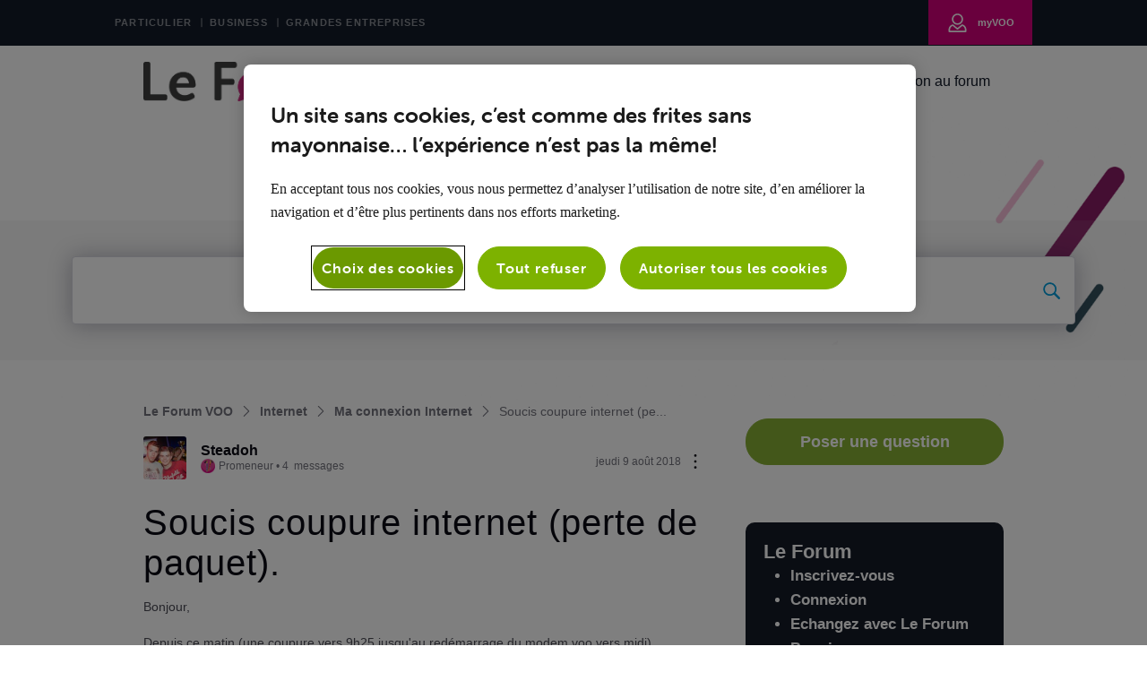

--- FILE ---
content_type: text/html; charset=utf-8
request_url: https://forum.voo.be/conversations/ma-connexion-internet/soucis-coupure-internet-perte-de-paquet/5e53e45f4cf00d702bf0a285
body_size: 58336
content:

    <!doctype html>
    <html lang="fr">
      <head>
        <meta http-equiv="X-UA-Compatible" content="IE=edge" />
        <meta http-equiv="Content-Type" content="text/html; charset=utf-8" />
        <meta name="viewport" content="width=device-width, initial-scale=1" />
        <link rel="preload" as="script" crossorigin href="https://prod-care-community-cdn.sprinklr.com/community/vendor.e594d87592559f443292.js">
        
         <link href="https://prod-care-community-cdn.sprinklr.com/community/main_7eda1c233f7d9f1edeab.css" type="text/css" rel="stylesheet">
         <link rel="preload" as="script" crossorigin href="https://prod-care-community-cdn.sprinklr.com/community/fr.main_f029cc549d18832ea4c5.js">

        <!-- head tag -->
        <link rel="preconnect" href="https://sprcdn-assets.sprinklr.com">
<link rel="preconnect" href="https://prod-content-care-community-cdn.sprinklr.com">
<link rel="preconnect" href="https://use.typekit.net">
<link rel="preconnect" href="https://www.googletagmanager.com">


<!-- Google Tag Manager -->
<script> (function(w,d,s,l,i){w[l]=w[l]||[];w[l].push({'gtm.start': new Date().getTime(),event:'gtm.js'});var f=d.getElementsByTagName(s)[0], j=d.createElement(s),dl=l!='dataLayer'?'&l='+l:'';j.async=true;j.src='https://www.googletagmanager.com/gtm.js?id='+i+dl;f.parentNode.insertBefore(j,f);})(window,document,'script','dataLayer','GTM-K5G7ZN'); </script>
<!-- End Google Tag Manager -->

<!-- OneTrust Cookies Consent Notice start for voo.be -->
<script async type="text/javascript" src="https://cdn.cookielaw.org/consent/c07ab1f3-d93a-4631-bb82-2c55ae3dc309/OtAutoBlock.js" ></script>
<script async src="https://cdn.cookielaw.org/scripttemplates/otSDKStub.js" data-document-language="true" type="text/javascript" charset="UTF-8" data-domain-script="c07ab1f3-d93a-4631-bb82-2c55ae3dc309" ></script>
<script type="text/javascript">
function OptanonWrapper() { }
</script>
<!-- OneTrust Cookies Consent Notice end for voo.be -->


        <style type="text/css" nonce="a2543b04-1ff4-4414-9454-3b8925a1d9ab">img[src*="cdn.jsdelivr.net/emojione/assets/png/"] {
    height: 20px;
    margin-bottom: -4px;
    padding-left: 5px;
}

@font-face{font-family:"museo-sans-rounded";src:url("https://use.typekit.net/af/491586/00000000000000003b9b1e2d/27/l?primer=7cdcb44be4a7db8877ffa5c0007b8dd865b3bbc383831fe2ea177f62257a9191&fvd=n3&v=3") format("woff2"),url("https://use.typekit.net/af/491586/00000000000000003b9b1e2d/27/d?primer=7cdcb44be4a7db8877ffa5c0007b8dd865b3bbc383831fe2ea177f62257a9191&fvd=n3&v=3") format("woff"),url("https://use.typekit.net/af/491586/00000000000000003b9b1e2d/27/a?primer=7cdcb44be4a7db8877ffa5c0007b8dd865b3bbc383831fe2ea177f62257a9191&fvd=n3&v=3") format("opentype");font-display:auto;font-style:normal;font-weight:300;font-display:swap;}
@font-face{font-family:"museo-sans-rounded";src:url("https://use.typekit.net/af/9baf4a/00000000000000003b9b1e2f/27/l?primer=7cdcb44be4a7db8877ffa5c0007b8dd865b3bbc383831fe2ea177f62257a9191&fvd=n7&v=3") format("woff2"),url("https://use.typekit.net/af/9baf4a/00000000000000003b9b1e2f/27/d?primer=7cdcb44be4a7db8877ffa5c0007b8dd865b3bbc383831fe2ea177f62257a9191&fvd=n7&v=3") format("woff"),url("https://use.typekit.net/af/9baf4a/00000000000000003b9b1e2f/27/a?primer=7cdcb44be4a7db8877ffa5c0007b8dd865b3bbc383831fe2ea177f62257a9191&fvd=n7&v=3") format("opentype");font-display:auto;font-style:normal;font-weight:700;font-display:swap;}
@font-face{font-family:"museo-sans-rounded";src:url("https://use.typekit.net/af/da3604/00000000000000003b9b1e2c/27/l?primer=7cdcb44be4a7db8877ffa5c0007b8dd865b3bbc383831fe2ea177f62257a9191&fvd=n1&v=3") format("woff2"),url("https://use.typekit.net/af/da3604/00000000000000003b9b1e2c/27/d?primer=7cdcb44be4a7db8877ffa5c0007b8dd865b3bbc383831fe2ea177f62257a9191&fvd=n1&v=3") format("woff"),url("https://use.typekit.net/af/da3604/00000000000000003b9b1e2c/27/a?primer=7cdcb44be4a7db8877ffa5c0007b8dd865b3bbc383831fe2ea177f62257a9191&fvd=n1&v=3") format("opentype");font-display:auto;font-style:normal;font-weight:100;font-display:swap;}
@font-face{font-family:"museo-sans-rounded";src:url("https://use.typekit.net/af/a03e49/00000000000000003b9b1e2e/27/l?primer=7cdcb44be4a7db8877ffa5c0007b8dd865b3bbc383831fe2ea177f62257a9191&fvd=n5&v=3") format("woff2"),url("https://use.typekit.net/af/a03e49/00000000000000003b9b1e2e/27/d?primer=7cdcb44be4a7db8877ffa5c0007b8dd865b3bbc383831fe2ea177f62257a9191&fvd=n5&v=3") format("woff"),url("https://use.typekit.net/af/a03e49/00000000000000003b9b1e2e/27/a?primer=7cdcb44be4a7db8877ffa5c0007b8dd865b3bbc383831fe2ea177f62257a9191&fvd=n5&v=3") format("opentype");font-display:auto;font-style:normal;font-weight:500;font-display:swap;}
@font-face{font-family:"museo-sans-rounded";src:url("https://use.typekit.net/af/74e34d/00000000000000003b9b1e30/27/l?primer=7cdcb44be4a7db8877ffa5c0007b8dd865b3bbc383831fe2ea177f62257a9191&fvd=n8&v=3") format("woff2"),url("https://use.typekit.net/af/74e34d/00000000000000003b9b1e30/27/d?primer=7cdcb44be4a7db8877ffa5c0007b8dd865b3bbc383831fe2ea177f62257a9191&fvd=n8&v=3") format("woff"),url("https://use.typekit.net/af/74e34d/00000000000000003b9b1e30/27/a?primer=7cdcb44be4a7db8877ffa5c0007b8dd865b3bbc383831fe2ea177f62257a9191&fvd=n8&v=3") format("opentype");font-display:auto;font-style:normal;font-weight:800;font-display:swap;}


/* -- default css -- */
.page-layout_column > * {
  padding: 3.2rem 0;
}
.banner-widget,
.page-layout_column > *:first-child {
  padding-top: 0;
}
.navbar-widget,
.page-layout_column > *:last-child,
.page-layout_column.conversation-search-page-column .banner-widget {
  padding-bottom: 0;
}
/*.page-layout_column .banner-widget {
  padding-bottom: 7.8rem;
}*/

.page-layout_column .topic-entity-widget {
  padding: 0;
}
@media only screen and (max-width: 991px){
    .page-layout_column-1 {
        margin-top: 3.2rem;
    }
}
/* -- default css -- */  </style>
  
      <style data-emotion-css="0 1b99mlw 5r4vpt 8atqhb 6gs9hh 18467a 1ry1tx8 mqkajv 2z22df pve3fd 1sgdras dvmfrg x4dmss 566iuj n4r9se o83ok3 dsdsa9 1ghapnm i83ro4 1ldo00z jlx8fa djs29x 1mqtb5h 1fe9jde 1jsohtw kn46u7 i8uyyt jp8xm2 1xmzs09 okc7pe xgr949 4kxq1q 1wjwr3z 51ux1u 13o7eu2 2sedfi lp34j5 5ejqpg" nonce="a2543b04-1ff4-4414-9454-3b8925a1d9ab">@media only screen and (min-width: 768px){.css-1b99mlw{width:75%!important;}}@media only screen and (min-width: 768px){.css-5r4vpt{max-width:1280px!important;}}.css-8atqhb{width:100%;}.css-6gs9hh{width:70%;}.css-18467a{width:30%;}.css-1ry1tx8{font-family:-apple-system,BlinkMacSystemFont,Roboto,Segoe UI,Noto Sans,Helvetica Neue,Helvetica,sans-serif;color:#0a0a14;}.css-mqkajv{font-weight:600;font-size:20px;}.css-mqkajv mobile{font-size:20px;}.css-2z22df{background-color:#88b035!important;border-color:#88b035!important;color:#ffffff!important;font-weight:bold!important;}.css-2z22df svg{fill:#ffffff!important;}.css-2z22df:hover{background-color:#88b035!important;border-color:#88b035!important;color:#ffffff!important;}.css-2z22df:focus{background-color:#88b035!important;border-color:#88b035!important;color:#ffffff!important;}.css-pve3fd{background-color:#82828c!important;border-color:#9b9ba5!important;color:#ffffff!important;font-weight:400!important;}.css-pve3fd svg{fill:#ffffff!important;}.css-pve3fd:hover{background-color:#9b9ba5!important;border-color:#9b9ba5!important;color:#ffffff!important;}.css-pve3fd:focus{background-color:#9b9ba5!important;border-color:#9b9ba5!important;color:#ffffff!important;}.css-1sgdras{color:#D4107A!important;-webkit-text-decoration:undefined;text-decoration:undefined;}.css-1sgdras:hover{color:#D4107A!important;-webkit-text-decoration:underline;text-decoration:underline;}.css-1sgdras:focus{color:#D4107A!important;-webkit-text-decoration:underline;text-decoration:underline;}.css-1sgdras:visited{color:#950b55!important;-webkit-text-decoration:underline;text-decoration:underline;}.css-1sgdras >.svg{fill:#D4107A!important;}.css-dvmfrg{height:80px!important;background-color:#ffffff!important;}.css-x4dmss{-webkit-box-pack:justify;-webkit-justify-content:space-between;justify-content:space-between;}.css-566iuj{color:#121A28!important;background-color:!important;}.css-566iuj:hover{color:#D4107A!important;background-color:!important;}.css-566iuj:focus{color:#D4107A!important;background-color:!important;}.css-n4r9se{line-height:80px!important;}.css-o83ok3{background-color:!important;}.css-o83ok3 >p{color:#121A28!important;}.css-o83ok3:hover{background-color:!important;}.css-o83ok3:hover >p{color:#D4107A!important;}.css-o83ok3:focus{background-color:!important;}.css-o83ok3:focus >p{color:#D4107A!important;}.css-dsdsa9{font-family:-apple-system,BlinkMacSystemFont,Roboto,Segoe UI,Noto Sans,Helvetica Neue,Helvetica,sans-serif;color:#4b4b55;}.css-1ghapnm{font-size:16px;line-height:22px;}.css-i83ro4{background-image:url(https://sprcdn-assets.sprinklr.com/775/0a51175a-8e18-4b09-a95d-0bb01f527445-1769282097.png);}.css-1ldo00z{font-weight:600;font-size:28px;}.css-1ldo00z mobile{font-size:20px;}.css-jlx8fa{border-color:#d7d7e0;}.css-djs29x >svg{fill:#88b035!important;}.css-1mqtb5h{font-family:-apple-system,BlinkMacSystemFont,Roboto,Segoe UI,Noto Sans,Helvetica Neue,Helvetica,sans-serif;color:#0a0a14!important;background-color:#ffffff!important;border-color:#d7d7e0!important;}.css-1mqtb5h:focus{color:#0a0a14!important;background-color:#ffffff!important;border-color:#d4107a!important;}.css-1fe9jde{border-radius:3px;}.css-1jsohtw{height:48px;}.css-kn46u7{width:48px;height:48px;}.css-i8uyyt{font-weight:600;font-size:16px;}.css-i8uyyt mobile{font-size:16px;}.css-jp8xm2{font-size:12px;line-height:17px;}.css-1xmzs09{font-weight:600;font-size:40px;}.css-1xmzs09 mobile{font-size:28px;}.css-okc7pe{font-size:14px;line-height:20px;}.css-xgr949{background-color:!important;}.css-xgr949:hover{background-color:!important;}.css-xgr949:focus{background-color:!important;}.css-4kxq1q{background-color:!important;}.css-1wjwr3z{color:#d4107a!important;}.css-51ux1u{background-color:#d4107a!important;}.css-13o7eu2{display:block;}.css-2sedfi{background:#efeff8;}.css-lp34j5{border-radius:50%;background:#efeff8;}.css-5ejqpg.is-focused .Select-control{border-color:#d4107a!important;}.css-5ejqpg.is-open .Select-arrow{fill:#d4107a!important;}</style><style type="text/css" nonce="a2543b04-1ff4-4414-9454-3b8925a1d9ab"></style>
      <title data-react-helmet="true">‎Soucis coupure internet (perte de paquet). | Le Forum VOO</title>
      <meta data-react-helmet="true" property="og:url" content="https://forum.voo.be/conversations/ma-connexion-internet/soucis-coupure-internet-perte-de-paquet/5e53e45f4cf00d702bf0a285"/><meta data-react-helmet="true" property="og:site_name" content="Le Forum VOO"/><meta data-react-helmet="true" name="theme-color" content="#D4107A"/><meta data-react-helmet="true" name="google-site-verification" content="_1M3S_eG7zzSZEW0x_GHav6zTW2YKmfK2eI93LXIxq0"/><meta data-react-helmet="true" name="title" content="Soucis coupure internet (perte de paquet). | Le Forum VOO"/><meta data-react-helmet="true" name="description" content="Bonjour, 
 
Depuis ce matin (une coupure vers 9h25 jusqu&#x27;au redémarrage du modem voo vers midi) 
 
un souci survient sur le réseau. 
 
il y a des pertes de paquet... ou une perte de connexion tout ..."/><meta data-react-helmet="true" property="og:title" content="Soucis coupure internet (perte de paquet). | Le Forum VOO"/><meta data-react-helmet="true" property="og:description" content="Bonjour, 
 
Depuis ce matin (une coupure vers 9h25 jusqu&#x27;au redémarrage du modem voo vers midi) 
 
un souci survient sur le réseau. 
 
il y a des pertes de paquet... ou une perte de connexion tout ..."/><meta data-react-helmet="true" property="og:type" content="article"/><meta data-react-helmet="true" property="article:section" content/><meta data-react-helmet="true" property="article:published_time" content="2018-08-09T20:55:22.000Z"/><meta data-react-helmet="true" property="article:modified_time" content="2022-10-17T12:53:38.259Z"/><meta data-react-helmet="true" property="article:author" content="https://forum.voo.be/users/5e53d30ce4192d32d68572f9"/><meta data-react-helmet="true" property="og:image" content="https://sprcdn-assets.sprinklr.com/775/f36331c4-16ab-4d65-9460-be70adbc6266-1142423421.png"/><meta data-react-helmet="true" name="twitter:card" content="summary"/><meta data-react-helmet="true" name="twitter:title" content="Soucis coupure internet (perte de paquet). | Le Forum VOO"/><meta data-react-helmet="true" name="twitter:description" content="Bonjour, 
 
Depuis ce matin (une coupure vers 9h25 jusqu&#x27;au redémarrage du modem voo vers midi) 
 
un souci survient sur le réseau. 
 
il y a des pertes de paquet... ou une perte de connexion tout ..."/><meta data-react-helmet="true" name="twitter:image" content="https://sprcdn-assets.sprinklr.com/775/f36331c4-16ab-4d65-9460-be70adbc6266-1142423421.png"/>
      <link data-react-helmet="true" rel="icon" href="https://sprcdn-assets.sprinklr.com/775/16ff3e22-eb73-4599-9697-c8d1489c4d09-123872023.png"/><link data-react-helmet="true" rel="canonical" href="https://forum.voo.be/conversations/ma-connexion-internet/soucis-coupure-internet-perte-de-paquet/5e53e45f4cf00d702bf0a285"/><link data-react-helmet="true" rel="manifest" href="https://forum.voo.be/manifest.json"/>
      
      <script data-react-helmet="true" type="application/ld+json" nonce="a2543b04-1ff4-4414-9454-3b8925a1d9ab">{
      "@context": "https://schema.org",
      "@type": "QAPage",
      "name" : "Le Forum VOO",
      "url": "https://forum.voo.be",
      "mainEntity": {
    "@type": "Question",
    "text": "Bonjour, 
 
Depuis ce matin (une coupure vers 9h25 jusqu'au redémarrage du modem voo vers midi) 
 
un souci survient sur le réseau. 
 
il y a des pertes de paquet... ou une perte de connexion tout simplement qui nécessite un redémarre du modem voo. 
 
Que peux t'on faire ?? 
 
Le modem voo est en mode bridge, un firewall fait office de router. 
 
j'ai fait le test , donc au moment où internet se coupe, de reboot le firewall mais cela ne change rien donc je ne pense pas qu'il soit la cause du problème.. 
 
(Screenshots de ping de google en annexe ) 
 
 
Compte client lié à ollebrun@voo.be 
 
Bonne soirée, 
 
merci 
 
Antoine",
    "upvoteCount": 0,
    "answerCount": 8,
    
    "name": "Soucis coupure internet (perte de paquet).",
    "author": {
      "@type": "Person",
      "name": "Steadoh"
    },
    "dateCreated": "2018-08-09T20:55:22.000Z",
    "datePublished": "2018-08-09T20:55:22.000Z",
    "dateModified": "2022-10-17T12:53:38.259Z",
    "image": ["https://sprcdn-assets.sprinklr.com/775/f36331c4-16ab-4d65-9460-be70adbc6266-1142423421.png"],
    "url": "https://forum.voo.be/conversations/ma-connexion-internet/soucis-coupure-internet-perte-de-paquet/5e53e45f4cf00d702bf0a285",
    "interactionStatistic": [
      {
        "@type": "InteractionCounter",
        "interactionType": "https://schema.org/CommentAction",
        "userInteractionCount": 8
      },
      {
        "@type": "InteractionCounter",
        "interactionType": "https://schema.org/ViewAction",
        "userInteractionCount": 92
      },
      {
        "@type": "InteractionCounter",
        "interactionType": "https://schema.org/LikeAction",
        "userInteractionCount": 0
      },
      {
        "@type": "InteractionCounter",
        "interactionType": "https://schema.org/SubscribeAction",
        "userInteractionCount": 6
      }
    ]
  
    ,
      "acceptedAnswer": {
    "@type": "Answer",
    "text": "Bonjour Steadoh, 
 
Je vérifie ce qu'il se passe sur votre ligne et nous revenons vers vous le plus rapidement possible par message privé",
    "upvoteCount": 1,
    "author": {
      "@type": "Person",
      "name": "Francois"
    },
    "dateCreated": "2018-08-10T14:22:21.000Z",
    "url": "https://forum.voo.be/conversations/ma-connexion-internet/soucis-coupure-internet-perte-de-paquet/5e53e45f4cf00d702bf0a285?commentId=5e53e7524cf00d702b804bec"
  }
      ,
      "suggestedAnswer": [{
    "@type": "Answer",
    "text": "Pour info le code postal de la région est 1495. 
 
Merci",
    "upvoteCount": 0,
    "author": {
      "@type": "Person",
      "name": "Steadoh"
    },
    "dateCreated": "2018-08-10T09:22:40.000Z",
    "url": "https://forum.voo.be/conversations/ma-connexion-internet/soucis-coupure-internet-perte-de-paquet/5e53e45f4cf00d702bf0a285?commentId=5e53e7524cf00d702b804a3e"
  },{
    "@type": "Answer",
    "text": "ok moi je suis en joie et j'aimerais partagé ma joie avec vous 
 
 c'est 
Incroyable mais vrai! 
Je me prenome mirabel et Il serait injuste de ma part de ne pas faire l'éloge de celle qui m'a permis d'obtenir un prêt d'argent le Mois dernier dont j'avais besoin pour sauver une vie en danger au départ je n'y croyais pas un seul instant mais ma curiosité ma poussé à essayer et finalement j'ai pu obtenir ce prêt qui ma sortie de cette impasse dans laquelle je vivais, j'ai remplie les conditions et sans tracasseries, mon compte a été crédité des 55.000 euro que j'ai demandé. Vous qui avez besoin de faire un prêt, je vous prie de prendre contact avec Mme MERCIER Jessica à son adresse mail qui est: 
 
jessicamercier81@gmail.com 
 
Elle se fera un plaisir immense de vous aider Merci de faire comme moi et envoyer votre demande pour obtenir votre prêt .Voici son email: 
 
jessicamercier81@gmail.com 
 
Contacté-la si vous êtes dans le besoin... passé le message enfin d'aider ceux qui sont dans le besoin. 
Ne vous tromper pas de chemin",
    "upvoteCount": 0,
    "author": {
      "@type": "Person",
      "name": "lenar mira01"
    },
    "dateCreated": "2018-08-11T05:51:57.000Z",
    "url": "https://forum.voo.be/conversations/ma-connexion-internet/soucis-coupure-internet-perte-de-paquet/5e53e45f4cf00d702bf0a285?commentId=5e53e7524cf00d702b804d7c"
  },{
    "@type": "Answer",
    "text": "chère lenar mira01, 
 
Je vous propose d'arrêter avec votre spam, ça pue l'arnaque à plein nez et ce genre de prose fleuri bien trop souvent sur la plupart des forums. 
 
Allez vendre votre m... ailleurs :persevere: 
 
Sujet signalé à la modération. 
Oula ils sont déjà passé, vous pouvez effacer mon intervention aussi :wink:",
    "upvoteCount": 1,
    "author": {
      "@type": "Person",
      "name": "Marcs"
    },
    "dateCreated": "2018-08-11T06:20:25.000Z",
    "url": "https://forum.voo.be/conversations/ma-connexion-internet/soucis-coupure-internet-perte-de-paquet/5e53e45f4cf00d702bf0a285?commentId=5e53e7524cf00d702b804f6d"
  },{
    "@type": "Answer",
    "text": "Bonjour Steadoh, 
 
Le souci est-il résolu ? 
 
L'aide apporté en message privé a-t-elle été concluante ? 
 
Merci d'avance pour votre réponse :)",
    "upvoteCount": 0,
    "author": {
      "@type": "Person",
      "name": "Francois"
    },
    "dateCreated": "2018-08-17T09:31:49.000Z",
    "url": "https://forum.voo.be/conversations/ma-connexion-internet/soucis-coupure-internet-perte-de-paquet/5e53e45f4cf00d702bf0a285?commentId=5e53e7524cf00d702b805159"
  },{
    "@type": "Answer",
    "text": "laurene, spam supprim&eacute;.",
    "upvoteCount": 1,
    "author": {
      "@type": "Person",
      "name": "roylion15"
    },
    "dateCreated": "2021-03-10T11:08:06.800Z",
    "url": "https://forum.voo.be/conversations/ma-connexion-internet/soucis-coupure-internet-perte-de-paquet/5e53e45f4cf00d702bf0a285?commentId=6048a8967ca38e5651c7a769"
  },{
    "@type": "Answer",
    "text": "c'est quoi ce 'spam' ici ?",
    "upvoteCount": 0,
    "author": {
      "@type": "Person",
      "name": "Newnick"
    },
    "dateCreated": "2022-10-17T12:48:24.379Z",
    "url": "https://forum.voo.be/conversations/ma-connexion-internet/soucis-coupure-internet-perte-de-paquet/5e53e45f4cf00d702bf0a285?commentId=634d4f18b393e26a279aa40f"
  },{
    "@type": "Answer",
    "text": "Il vient d'être viré, ces gens sont une vraie plaie",
    "upvoteCount": 1,
    "author": {
      "@type": "Person",
      "name": "Marcs"
    },
    "dateCreated": "2022-10-17T12:53:38.259Z",
    "url": "https://forum.voo.be/conversations/ma-connexion-internet/soucis-coupure-internet-perte-de-paquet/5e53e45f4cf00d702bf0a285?commentId=634d5052b393e26a279aa418"
  }]
    
  }
    }</script><script data-react-helmet="true" type="application/ld+json" nonce="a2543b04-1ff4-4414-9454-3b8925a1d9ab">{
  "@context": "https://schema.org",
  "@type": "BreadcrumbList",
  "itemListElement": [{
    "@type": "ListItem",
    "position": 1,
    "item": "https://forum.voo.be/",
    "name": "Le Forum VOO"
  },{
    "@type": "ListItem",
    "position": 2,
    "item": "https://forum.voo.be/categories/internet/5e53d2a6f520b91d4566354d",
    "name": "Internet"
  },{
    "@type": "ListItem",
    "position": 3,
    "item": "https://forum.voo.be/topics/ma-connexion-internet/5e53d2aaf520b91d4566356a",
    "name": "Ma connexion Internet"
  },{
    "@type": "ListItem",
    "position": 4,
    
    "name": "Soucis coupure internet (perte de paquet)."
  }]
}</script>
       <link href="https://prod-care-community-cdn.sprinklr.com/community/PageLayoutRenderer_7427c3f220f448ab79c7.css" type="text/css" rel="stylesheet"> <link href="https://prod-care-community-cdn.sprinklr.com/community/NavBar_b1225dbcf6a4c97f194b.css" type="text/css" rel="stylesheet"> <link href="https://prod-care-community-cdn.sprinklr.com/community/BannerContainer_ba92bba140d51a3d29c7.css" type="text/css" rel="stylesheet"> <link href="https://prod-care-community-cdn.sprinklr.com/community/BreadCrumbsWidgetContainer_a62da9149ec912d9e481.css" type="text/css" rel="stylesheet"> <link href="https://prod-care-community-cdn.sprinklr.com/community/ConversationEntityContainer_936647bf2d50a0e68ef7.css" type="text/css" rel="stylesheet"> <link href="https://prod-care-community-cdn.sprinklr.com/community/CommentCreationEntityContainer_02edc9df3e74f99c14b5.css" type="text/css" rel="stylesheet"> <link href="https://prod-care-community-cdn.sprinklr.com/community/ConversationResponsesEntity_7797078efb2fb5759d46.css" type="text/css" rel="stylesheet"> <link href="https://prod-care-community-cdn.sprinklr.com/community/CommentListContainer_61e21e6eef48e69e82be.css" type="text/css" rel="stylesheet"> <link href="https://prod-care-community-cdn.sprinklr.com/community/SelectBoxContainer_acd1e1325b8ba6b90e85.css" type="text/css" rel="stylesheet"> <link href="https://prod-care-community-cdn.sprinklr.com/community/ReplyListContainer_4a6fb8d6ef275552309a.css" type="text/css" rel="stylesheet"> <link href="https://prod-care-community-cdn.sprinklr.com/community/SidebarConversationListContainer_ae8fd6e78625ac61380a.css" type="text/css" rel="stylesheet"> <link href="https://prod-care-community-cdn.sprinklr.com/community/LeaderboardContainer_4a7f8c81e5bbb3af4f34.css" type="text/css" rel="stylesheet"> <link href="https://prod-care-community-cdn.sprinklr.com/community/HelpfulWidgetContainer_fa6a90e69ad0797a3c54.css" type="text/css" rel="stylesheet"> <link href="https://prod-care-community-cdn.sprinklr.com/community/Authentication_e392778c3accc2cf310b.css" type="text/css" rel="stylesheet"> <link href="https://prod-care-community-cdn.sprinklr.com/community/FullSearchBar_fbaa9c3cccf954c04569.css" type="text/css" rel="stylesheet">
       <link rel="preload" as="script" crossorigin href="https://prod-care-community-cdn.sprinklr.com/community/fr.ConversationPage_f23677a5fe00e0c9bce3.15.js"> <link rel="preload" as="script" crossorigin href="https://prod-care-community-cdn.sprinklr.com/community/fr.PageLayoutRenderer_84d896969ffca4fab0ab.255.js"> <link rel="preload" as="script" crossorigin href="https://prod-care-community-cdn.sprinklr.com/community/fr.NavBarContainer_097162c000d22f5b62e7.243.js"> <link rel="preload" as="script" crossorigin href="https://prod-care-community-cdn.sprinklr.com/community/fr.NavBar_a5961b23b72f00b6bdd7.242.js"> <link rel="preload" as="script" crossorigin href="https://prod-care-community-cdn.sprinklr.com/community/fr.BannerContainer_8aa599c02d9190d83bb5.84.js"> <link rel="preload" as="script" crossorigin href="https://prod-care-community-cdn.sprinklr.com/community/fr.BreadCrumbsWidgetContainer_bcfdd2f51284e01967f7.91.js"> <link rel="preload" as="script" crossorigin href="https://prod-care-community-cdn.sprinklr.com/community/fr.ConversationEntityContainer_a78f562e7a4c84474967.144.js"> <link rel="preload" as="script" crossorigin href="https://prod-care-community-cdn.sprinklr.com/community/fr.CommentCreationEntityContainer_055fc80c18dca99d45df.128.js"> <link rel="preload" as="script" crossorigin href="https://prod-care-community-cdn.sprinklr.com/community/fr.ConversationResponsesEntity_9ea148b35e49e5481cf3.158.js"> <link rel="preload" as="script" crossorigin href="https://prod-care-community-cdn.sprinklr.com/community/fr.CommentListContainer_d6c1339e7858bbed4396.129.js"> <link rel="preload" as="script" crossorigin href="https://prod-care-community-cdn.sprinklr.com/community/fr.SelectBoxContainer_7d97744204f534227f99.289.js"> <link rel="preload" as="script" crossorigin href="https://prod-care-community-cdn.sprinklr.com/community/fr.ReplyListContainer_af7c97ae5e92711c0f2d.285.js"> <link rel="preload" as="script" crossorigin href="https://prod-care-community-cdn.sprinklr.com/community/fr.CustomHTMLContainer_b0865bfb59c917de4de1.165.js"> <link rel="preload" as="script" crossorigin href="https://prod-care-community-cdn.sprinklr.com/community/fr.SidebarConversationListContainer_74da20acf78e4c5d46a5.295.js"> <link rel="preload" as="script" crossorigin href="https://prod-care-community-cdn.sprinklr.com/community/fr.LeaderboardContainer_43010cce8b88663d4ed2.220.js"> <link rel="preload" as="script" crossorigin href="https://prod-care-community-cdn.sprinklr.com/community/fr.HelpfulWidgetContainer_bb4163ea97912105bf30.204.js"> <link rel="preload" as="script" crossorigin href="https://prod-care-community-cdn.sprinklr.com/community/fr.Authentication_40f9fa8c16e35c1ede88.0.js"> <link rel="preload" as="script" crossorigin href="https://prod-care-community-cdn.sprinklr.com/community/fr.FullSearchBar_74007dda068c956ac660.200.js">
    </head>
    <body leftmargin="0" topmargin="0" rightmargin="0" bottommargin="0" marginwidth="0" marginheight="0" class="ltr">
      <script nonce="a2543b04-1ff4-4414-9454-3b8925a1d9ab">
        window.__PRELOADED_STATE__ = "%7B%22routing%22%3A%7B%22location%22%3A%7B%22pathname%22%3A%22%2F%22%2C%22search%22%3A%22%22%2C%22hash%22%3A%22%22%2C%22state%22%3Anull%2C%22key%22%3A%22sqecm4nj%22%7D%2C%22action%22%3A%22POP%22%7D%2C%22communityId%22%3A%2228af14e6-3d37-4b9b-95cc-2f06d8ada1db%22%2C%22csrfToken%22%3Anull%2C%22language%22%3A%22fr_FR%22%2C%22basename%22%3Anull%2C%22publicHeaders%22%3A%7B%22user-agent%22%3A%22Mozilla%2F5.0%20(Macintosh%3B%20Intel%20Mac%20OS%20X%2010_15_7)%20AppleWebKit%2F537.36%20(KHTML%2C%20like%20Gecko)%20Chrome%2F131.0.0.0%20Safari%2F537.36%3B%20ClaudeBot%2F1.0%3B%20%2Bclaudebot%40anthropic.com)%22%2C%22X-COMMUNITY-IP%22%3A%2218.218.245.27%22%7D%2C%22theme%22%3Anull%2C%22country%22%3Anull%2C%22version%22%3Anull%2C%22nonce%22%3A%22a2543b04-1ff4-4414-9454-3b8925a1d9ab%22%2C%22enterpriseCaptchaEnabled%22%3Atrue%2C%22communitySettings%22%3A%7B%22settings%22%3A%7B%22overview%22%3A%7B%22details%22%3A%7B%22organizationName%22%3A%22Voo%20Community%22%2C%22language%22%3A%22fr_FR%22%2C%22email%22%3A%22voo%40voo.com%22%2C%22website%22%3A%22https%3A%2F%2Fforum.voo.be%2F%22%2C%22termsOfServiceURL%22%3A%22https%3A%2F%2Fwww.voo.com%22%2C%22privacyPolicyURL%22%3A%22https%3A%2F%2Fwww.voo.com%22%2C%22communityName%22%3A%22Le%20Forum%20VOO%22%2C%22communityDescription%22%3A%22%22%7D%7D%2C%22branding%22%3A%7B%22logos%22%3A%7B%22companyLogos%22%3A%7B%22companyLogoNormal%22%3A%22https%3A%2F%2Fsprcdn-assets.sprinklr.com%2F775%2Ff36331c4-16ab-4d65-9460-be70adbc6266-1142423421.png%22%7D%2C%22faviconLogos%22%3A%7B%22faviconLogo16%22%3A%22https%3A%2F%2Fsprcdn-assets.sprinklr.com%2F775%2F16ff3e22-eb73-4599-9697-c8d1489c4d09-123872023.png%22%7D%7D%2C%22typographyHeader%22%3A%7B%22fontFamily%22%3A%22-apple-system%2CBlinkMacSystemFont%2CRoboto%2CSegoe%20UI%2CNoto%20Sans%2CHelvetica%20Neue%2CHelvetica%2Csans-serif%22%2C%22color%22%3A%22%230a0a14%22%2C%22heading1%22%3A%7B%22fontSize%22%3A%2240px%22%2C%22fontWeight%22%3A%22600%22%2C%22mobileFontSize%22%3A%2228px%22%7D%2C%22heading2%22%3A%7B%22fontSize%22%3A%2238px%22%2C%22fontWeight%22%3A%22600%22%2C%22mobileFontSize%22%3A%2228px%22%7D%2C%22heading3%22%3A%7B%22fontSize%22%3A%2228px%22%2C%22fontWeight%22%3A%22600%22%2C%22mobileFontSize%22%3A%2220px%22%7D%2C%22heading4%22%3A%7B%22fontSize%22%3A%2220px%22%2C%22fontWeight%22%3A%22600%22%2C%22mobileFontSize%22%3A%2220px%22%7D%2C%22heading5%22%3A%7B%22fontSize%22%3A%2216px%22%2C%22fontWeight%22%3A%22600%22%2C%22mobileFontSize%22%3A%2216px%22%7D%2C%22heading6%22%3A%7B%22fontSize%22%3A%2214px%22%2C%22fontWeight%22%3A%22600%22%2C%22mobileFontSize%22%3A%2214px%22%7D%7D%2C%22typographyBody%22%3A%7B%22fontFamily%22%3A%22-apple-system%2CBlinkMacSystemFont%2CRoboto%2CSegoe%20UI%2CNoto%20Sans%2CHelvetica%20Neue%2CHelvetica%2Csans-serif%22%2C%22color%22%3A%22%234b4b55%22%2C%22small%22%3A%7B%22fontSize%22%3A%2211px%22%2C%22lineHeight%22%3A%2215px%22%7D%2C%22normal%22%3A%7B%22fontSize%22%3A%2212px%22%2C%22lineHeight%22%3A%2217px%22%7D%2C%22large%22%3A%7B%22fontSize%22%3A%2214px%22%2C%22lineHeight%22%3A%2220px%22%7D%2C%22xlarge%22%3A%7B%22fontSize%22%3A%2216px%22%2C%22lineHeight%22%3A%2222px%22%7D%7D%2C%22colors%22%3A%7B%22primary%22%3A%7B%22color%22%3A%22%23D4107A%22%2C%22backgroundColor%22%3A%22%23ffffff%22%7D%2C%22success%22%3A%7B%22color%22%3A%22%2320b796%22%2C%22backgroundColor%22%3A%22%22%7D%2C%22warning%22%3A%7B%22color%22%3A%22%23ffd200%22%2C%22backgroundColor%22%3A%22%22%7D%2C%22danger%22%3A%7B%22color%22%3A%22%23fc374b%22%2C%22backgroundColor%22%3A%22%22%7D%2C%22page%22%3A%7B%22backgroundColor%22%3A%22%23ffffff%22%7D%2C%22placeholder%22%3A%7B%22color%22%3A%22%239b9b9b%22%7D%7D%2C%22buttons%22%3A%7B%22normal%22%3A%7B%22backgroundColor%22%3A%22%2388b035%22%2C%22borderColor%22%3A%22%2388b035%22%2C%22color%22%3A%22%23ffffff%22%2C%22fontWeight%22%3A%22bold%22%2C%22hover%22%3A%7B%22backgroundColor%22%3A%22%2388b035%22%2C%22borderColor%22%3A%22%2388b035%22%2C%22color%22%3A%22%23ffffff%22%7D%7D%2C%22inactive%22%3A%7B%22backgroundColor%22%3A%22%2382828c%22%2C%22borderColor%22%3A%22%239b9ba5%22%2C%22color%22%3A%22%23ffffff%22%2C%22fontWeight%22%3A%22400%22%2C%22hover%22%3A%7B%22backgroundColor%22%3A%22%239b9ba5%22%2C%22borderColor%22%3A%22%239b9ba5%22%2C%22color%22%3A%22%23ffffff%22%7D%7D%7D%2C%22links%22%3A%7B%22normal%22%3A%7B%22color%22%3A%22%23D4107A%22%2C%22textDecoration%22%3A%22underline%22%7D%2C%22hover%22%3A%7B%22color%22%3A%22%23D4107A%22%2C%22textDecoration%22%3A%22underline%22%7D%2C%22visited%22%3A%7B%22color%22%3A%22%23950b55%22%2C%22textDecoration%22%3A%22underline%22%7D%7D%2C%22forms%22%3A%7B%22textType%22%3A%7B%22normal%22%3A%7B%22color%22%3A%22%230a0a14%22%2C%22backgroundColor%22%3A%22%23ffffff%22%2C%22borderColor%22%3A%22%23d7d7e0%22%7D%2C%22focus%22%3A%7B%22color%22%3A%22%230a0a14%22%2C%22backgroundColor%22%3A%22%23ffffff%22%2C%22borderColor%22%3A%22%23d4107a%22%7D%2C%22disabled%22%3A%7B%22color%22%3A%22%23a9a9b2%22%2C%22backgroundColor%22%3A%22%23efeff8%22%2C%22borderColor%22%3A%22%23d7d7e0%22%7D%7D%2C%22checkboxType%22%3A%7B%22normal%22%3A%7B%22backgroundColor%22%3A%22%23a9a9b2%22%7D%2C%22active%22%3A%7B%22backgroundColor%22%3A%22%23d4107a%22%7D%2C%22disabled%22%3A%7B%22backgroundColor%22%3A%22%23e6e6e8%22%7D%7D%7D%2C%22navbar%22%3A%7B%22height%22%3A%2280%22%2C%22mobileHeight%22%3A%2248%22%2C%22color%22%3A%22%23121A28%22%2C%22backgroundColor%22%3A%22%23ffffff%22%2C%22normal%22%3A%7B%22color%22%3A%22%23121A28%22%2C%22backgroundColor%22%3A%22%22%7D%2C%22hover%22%3A%7B%22color%22%3A%22%23D4107A%22%2C%22backgroundColor%22%3A%22%22%7D%2C%22active%22%3A%7B%22color%22%3A%22%23D4107A%22%2C%22backgroundColor%22%3A%22%22%7D%2C%22leftAligned%22%3Afalse%7D%2C%22tabs%22%3A%7B%22normal%22%3A%7B%22color%22%3A%22%235f5f69%22%2C%22backgroundColor%22%3A%22%22%7D%2C%22hover%22%3A%7B%22color%22%3A%22%23d4107a%22%2C%22backgroundColor%22%3A%22%22%7D%2C%22active%22%3A%7B%22color%22%3A%22%23d4107a%22%2C%22backgroundColor%22%3A%22%22%2C%22highlightColor%22%3A%22%23d4107a%22%7D%7D%2C%22tooltips%22%3A%7B%22color%22%3A%22%234b4b55%22%2C%22backgroundColor%22%3A%22%23ffffff%22%7D%2C%22popupDialog%22%3A%7B%22backgroundColor%22%3A%22%230f0f17%22%2C%22borderColor%22%3A%22%22%2C%22opacity%22%3A%220.8%22%7D%2C%22avatars%22%3A%7B%22borderStyle%22%3A%22squared%22%2C%22borderRadius%22%3A%223%22%7D%2C%22screenSizesRange%22%3Anull%2C%22themeTokens%22%3Anull%2C%22editor%22%3Anull%2C%22icon%22%3Anull%2C%22directMessaging%22%3Anull%2C%22loader%22%3Anull%2C%22snackbar%22%3Anull%2C%22page%22%3Anull%2C%22table%22%3Anull%7D%2C%22content%22%3A%7B%22loginPage%22%3A%7B%22loginProviders%22%3A%7B%22enableEmailPasswordAuth%22%3Atrue%2C%22enableSocialAuth%22%3Afalse%2C%22FACEBOOK%22%3A%225f576ed30d000031697160c5%22%2C%22GOOGLE%22%3A%225f5770340d0000316971b804%22%2C%22enableSSOAuth%22%3Afalse%2C%22enabledSocialProviders%22%3A%5B%22FACEBOOK%22%2C%22GOOGLE%22%5D%7D%2C%22communityAccess%22%3A%7B%22pageHtml%22%3A%22%22%2C%22pageCSS%22%3A%22%22%7D%2C%22settings%22%3A%7B%22enableMigration%22%3Afalse%2C%22enableUserReg%22%3Afalse%7D%7D%2C%22signupPage%22%3A%7B%22settings%22%3A%7B%22labels%22%3A%7B%22termsText%22%3A%22By%20clicking%20Sign%20Up%2C%20you%20agree%20to%20our%20Terms%2C%20Data%20Policy%20and%20Cookie%20Policy.%22%7D%2C%22screener%22%3A%7B%22enabled%22%3Afalse%2C%22required%22%3Afalse%7D%2C%22verifyEmail%22%3A%7B%22mandatory%22%3Afalse%7D%2C%22termTextLabel%22%3A%22Vous%20trouverez%20sur%20notre%20site%20https%3A%2F%2Fwww.voo.be%2Ffr%2Fvie-privee%20toutes%20les%20infos%20relatives%20au%20traitement%20%20de%20vos%20donn%C3%A9es%20%C3%A0%20caract%C3%A8re%20personnel%20et%20le%20d%C3%A9tail%20des%20droits%20dont%20vous%20disposez.%22%2C%22screenerEnabled%22%3Afalse%2C%22screenerRequired%22%3Afalse%2C%22verifyEmailMandatory%22%3Afalse%2C%22employeeInfoEnabled%22%3Atrue%2C%22confirmationQuestionLabel%22%3A%22Je%20suis%20client%20VOO%22%2C%22employeeIdLabel%22%3A%22Num%C3%A9ro%20client%22%2C%22uNameRegex%22%3A%22%5E%5Ba-zA-Z0-9%C3%80-%C3%BF%20_-%5D%7B3%2C50%7D%24%22%2C%22uNameErrMsg%22%3A%22Votre%20nom%20d'utilisateur%20doit%20comporter%20au%20moins%203%20caract%C3%A8res%2C%20et%20peut%20contenir%20des%20caract%C3%A8res%20alphanum%C3%A9riques%2C%20des%20accents%20et%20des%20tirets%20bas%22%2C%22employeeInfoRequired%22%3Atrue%2C%22screenerQuestionsEnabled%22%3Atrue%2C%22firstNameEnabled%22%3Afalse%2C%22firstNameRequired%22%3Atrue%2C%22firstNameLabel%22%3A%22%22%7D%7D%2C%22conversationTypes%22%3A%7B%22conversationTypes%22%3A%5B%7B%22id%22%3A%22QUESTION%22%2C%22type%22%3A%22QUESTION%22%2C%22enabled%22%3Atrue%2C%22label%22%3A%22Question%22%2C%22allowCreation%22%3Atrue%2C%22disableTags%22%3Anull%7D%2C%7B%22id%22%3A%22PROBLEM%22%2C%22type%22%3A%22PROBLEM%22%2C%22enabled%22%3Atrue%2C%22label%22%3A%22Probl%C3%A8me%22%2C%22allowCreation%22%3Atrue%2C%22disableTags%22%3Anull%7D%2C%7B%22id%22%3A%22IDEA%22%2C%22type%22%3A%22IDEA%22%2C%22enabled%22%3Atrue%2C%22label%22%3A%22Id%C3%A9e%22%2C%22allowCreation%22%3Atrue%2C%22disableTags%22%3Anull%7D%2C%7B%22id%22%3A%22ANNOUNCEMENT%22%2C%22type%22%3A%22ANNOUNCEMENT%22%2C%22enabled%22%3Atrue%2C%22label%22%3A%22Annonces%22%2C%22allowCreation%22%3Afalse%2C%22disableTags%22%3Anull%7D%2C%7B%22id%22%3A%22ARTICLE%22%2C%22type%22%3A%22ARTICLE%22%2C%22enabled%22%3Atrue%2C%22label%22%3A%22Article%22%2C%22allowCreation%22%3Atrue%2C%22disableTags%22%3Anull%7D%2C%7B%22id%22%3A%22PRAISE%22%2C%22type%22%3A%22PRAISE%22%2C%22enabled%22%3Afalse%2C%22label%22%3A%22Praise%22%2C%22allowCreation%22%3Atrue%2C%22disableTags%22%3Anull%7D%5D%7D%2C%22notificationPage%22%3A%7B%22heading%22%3A%22Pr%C3%A9f%C3%A9rences%20de%20Notification%22%2C%22subHeading%22%3A%22S%C3%A9lectionnez%20les%20activit%C3%A9s%20pour%20lesquelles%20vous%20souhaitez%20%C3%AAtre%20notifi%C3%A9%22%2C%22notificationTypes%22%3A%5B%22EMAIL%22%2C%22WEB%22%5D%2C%22defaultDisabledNotificationTypes%22%3Anull%2C%22enableEmailNotificationFrequency%22%3Anull%7D%2C%22survey%22%3A%7B%7D%2C%22conversationSetting%22%3A%7B%22restrictReply%22%3Atrue%2C%22editTimerEnabled%22%3Anull%2C%22deleteTimerEnabled%22%3Anull%2C%22editTimer%22%3Anull%2C%22deleteTimer%22%3Anull%2C%22allowPrivateComment%22%3Anull%2C%22canMarkReplyPrivate%22%3Anull%2C%22canMarkAnonFeedback%22%3Anull%2C%22linkInterceptEnabled%22%3Anull%2C%22interceptDomainsType%22%3Anull%2C%22whitelistDomains%22%3Anull%2C%22blacklistDomains%22%3Anull%2C%22disableLikeForAuthor%22%3Anull%2C%22enableCaptchaForComment%22%3Anull%2C%22canUnArchive%22%3Anull%2C%22unarchiveCF%22%3Anull%2C%22allowedAttachmentTypes%22%3Anull%2C%22isCustomAttachmentView%22%3Anull%2C%22attachmentHelpText%22%3Anull%2C%22isMultipleLayoutsEnabled%22%3Anull%2C%22enableJira%22%3Anull%2C%22jiraCreationGwId%22%3Anull%2C%22disableCommentSubscription%22%3Anull%2C%22scrollToFirstUnread%22%3Anull%2C%22jumpToNewestComment%22%3Anull%2C%22isModerationEnabled%22%3Anull%2C%22showPostTypeOnMove%22%3Anull%7D%2C%22conversationSearchPageSetting%22%3A%7B%22customFieldIds%22%3Anull%2C%22defaultFilters%22%3Anull%2C%22highlightKeywordEnabled%22%3Afalse%2C%22storeSearchActivitySeparately%22%3Anull%7D%2C%22conversationCreatePage%22%3A%7B%22settings%22%3A%7B%22titleMaxLength%22%3A140%2C%22descriptionMinLength%22%3A1%2C%22descriptionMaxLength%22%3A10000%2C%22categoryEnabled%22%3Atrue%2C%22categoryRequired%22%3Atrue%2C%22topicsEnabled%22%3Atrue%2C%22topicsRequired%22%3Atrue%2C%22publicTagsEnabled%22%3Afalse%2C%22allowCreateTags%22%3Atrue%2C%22descriptionPlaceholder%22%3A%22%22%2C%22showRelatedPosts%22%3Atrue%7D%7D%2C%22profilePage%22%3A%7B%22settings%22%3A%7B%22makeNameAnonymous%22%3Atrue%2C%22cannedResponseEnabled%22%3Atrue%2C%22bookmarkEnabled%22%3Atrue%7D%7D%2C%22kbSetting%22%3A%7B%7D%2C%22pollSetting%22%3A%7B%7D%2C%22eventSetting%22%3A%7B%7D%2C%22contestSetting%22%3A%7B%7D%2C%22groupsSetting%22%3A%7B%7D%2C%22gwSetting%22%3A%7B%7D%2C%22coursesSetting%22%3A%7B%7D%2C%22peerToPeerChatSetting%22%3A%7B%22sprLiveChat%22%3A%7B%22appId%22%3A%22app_954039%22%2C%22apiKey%22%3A%22e7135bb5-024b-4d55-858f-cc021713d2c8%22%7D%2C%22sprLiveChatEnabled%22%3Atrue%2C%22showSprLiveChatTnc%22%3A%22IMPLICIT%22%2C%22sprLiveChatTnCImplicitConfirmation%22%3Atrue%2C%22profileListIds%22%3Anull%2C%22sprLiveChatTnCUserConfirmation%22%3Anull%2C%22sprLiveChatTncStatement%22%3Anull%2C%22disclaimerEnabled%22%3Afalse%2C%22supportDisclaimer%22%3Anull%2C%22defaultDisclaimer%22%3Anull%2C%22allowReport%22%3Anull%2C%22allowDelete%22%3Anull%2C%22deleteMsg%22%3Anull%2C%22disableForSwitchedUser%22%3Anull%7D%2C%22liveChat%22%3A%7B%7D%2C%22seoSetting%22%3A%7B%22robotsTxtPage%22%3A%22User-agent%3A%20Mp3Bot%5CnDisallow%3A%20%2F%5Cn%5CnUser-agent%3A%20008%5CnDisallow%3A%20%2F%5Cn%5CnUser-agent%3A%20*%5CnDisallow%3A%20*%2Fleaderboard%24%5CnDisallow%3A%20*%2Flogin%24%5Cn%5CnSITEMAP%3A%20https%3A%2F%2Fforum.voo.be%2Fsitemap.xml%22%2C%22noIndexCharCount%22%3Anull%2C%22noIndexPages%22%3Anull%7D%2C%22productsSetting%22%3A%7B%7D%2C%22customFieldsSetting%22%3A%7B%7D%2C%22postTemplatesSetting%22%3A%7B%7D%2C%22customFieldGroupSetting%22%3A%7B%7D%7D%2C%22gamification%22%3Anull%2C%22screener%22%3A%7B%22headerConfig%22%3A%7B%22displayText%22%3A%22Screener%20Title%22%2C%22description%22%3A%22Screener%20Description%22%2C%22additional%22%3A%7B%22HEADER_IMAGE%22%3Atrue%2C%22DESCRIPTION%22%3Atrue%7D%7D%2C%22questionIdList%22%3A%5B%5D%2C%22questionsMap%22%3A%7B%7D%2C%22questionIdVsAnswers%22%3A%7B%7D%7D%2C%22advancedSettings%22%3A%7B%22settings%22%3A%7B%22sprLiveChat%22%3A%7B%7D%2C%22googleAnalytics%22%3Afalse%2C%22googleAccountId%22%3A%22UA-11337544-1%22%2C%22googleWebmasterCode%22%3A%22_1M3S_eG7zzSZEW0x_GHav6zTW2YKmfK2eI93LXIxq0%22%2C%22editor%22%3A%22TINYMCE%22%2C%22sessExpiry%22%3A2880%2C%22pageWidth%22%3A75%2C%22pageMaxWidth%22%3A1280%2C%22googleTagManager%22%3Afalse%2C%22gtmContainerId%22%3A%22GTM-K5G7ZN%22%2C%22showSprLiveChatTnc%22%3Atrue%2C%22adobeTagManager%22%3Afalse%2C%22customAnalytics%22%3Atrue%2C%22caPageFn%22%3A%22customPageEvent%22%2C%22v2LayoutEnabled%22%3Atrue%2C%22sprinklrAnalytics%22%3Atrue%2C%22sidebarPos%22%3Afalse%2C%22isSandbox%22%3Afalse%2C%22rssEnabled%22%3Atrue%2C%22reverseProxyIPHeader%22%3A%22cf-connecting-ip%22%7D%7D%2C%22customizedLabels%22%3A%7B%22Leaderboard%22%3A%22Test%22%7D%7D%7D%2C%22allAwards%22%3A%7B%22allAwardsById%22%3A%7B%225e552466e4192d36f2d18095%22%3A%7B%22id%22%3A%225e552466e4192d36f2d18095%22%2C%22type%22%3A%22RANK%22%2C%22description%22%3A%22Expert%22%2C%22imageUrl%22%3A%22https%3A%2F%2Fsprcdn-assets.sprinklr.com%2F775%2Ff632e81c-24b1-4f60-a35c-e7725c5e0d87-409032805%2FEXPERT_p.png%22%2C%22order%22%3A70%2C%22color%22%3A%22%23a4c94d%22%2C%22name%22%3A%22Expert%22%7D%2C%225e552466e4192d36f2d18096%22%3A%7B%22id%22%3A%225e552466e4192d36f2d18096%22%2C%22type%22%3A%22RANK%22%2C%22description%22%3A%22Savant%22%2C%22imageUrl%22%3A%22https%3A%2F%2Fsprcdn-assets.sprinklr.com%2F775%2F1274ddfe-2967-4de2-865f-38890208abeb-1223013190%2FSAVANT_p.png%22%2C%22order%22%3A40%2C%22name%22%3A%22Savant%22%7D%2C%225e53fe8fe4192d0b25f8ce62%22%3A%7B%22id%22%3A%225e53fe8fe4192d0b25f8ce62%22%2C%22type%22%3A%22BADGE%22%2C%22description%22%3A%22Vous%20avez%20prouv%C3%A9%20votre%20expertise%20au%20sujet%20des%20produits%20et%20services%20Mobile%20de%20VOO.%20La%20Communaut%C3%A9%20peut%20compter%20sur%20vous%20!%22%2C%22imageUrl%22%3A%22https%3A%2F%2Fsprcdn-assets.sprinklr.com%2F775%2Fe7bde72c-37c9-440d-9fa9-bf0162379551-1168284310%2FBadge-expert-mobile_p.png%22%2C%22order%22%3A0%2C%22name%22%3A%22Expert%20Mobile%22%7D%2C%225e552466e4192d36f2d18097%22%3A%7B%22id%22%3A%225e552466e4192d36f2d18097%22%2C%22type%22%3A%22RANK%22%2C%22description%22%3A%22%C3%89rudit%22%2C%22imageUrl%22%3A%22https%3A%2F%2Fsprcdn-assets.sprinklr.com%2F775%2F93f1d77c-bf10-4c3a-913f-7e19574accce-1642776034%2FERUDIT_p.png%22%2C%22order%22%3A30%2C%22name%22%3A%22%C3%89rudit%22%7D%2C%225e53fe8fe4192d0b25f8ce61%22%3A%7B%22id%22%3A%225e53fe8fe4192d0b25f8ce61%22%2C%22type%22%3A%22BADGE%22%2C%22description%22%3A%22Vous%20avez%20prouv%C3%A9%20votre%20expertise%20au%20sujet%20des%20produits%20et%20services%20Internet%20de%20VOO.%20La%20Communaut%C3%A9%20peut%20compter%20sur%20vous%20!%22%2C%22imageUrl%22%3A%22https%3A%2F%2Fsprcdn-assets.sprinklr.com%2F775%2F7b069a80-c390-4bbd-a658-4d88373ab51f-958947189%2FBadge-expert-internet_p.png%22%2C%22order%22%3A0%2C%22name%22%3A%22Expert%20Internet%22%7D%2C%225e53fe8fe4192d0b25f8ce64%22%3A%7B%22id%22%3A%225e53fe8fe4192d0b25f8ce64%22%2C%22type%22%3A%22BADGE%22%2C%22description%22%3A%22Vous%20avez%20prouv%C3%A9%20votre%20expertise%20en%20terme%20de%20S%C3%A9curit%C3%A9%20sur%20le%20web.%20La%20Communaut%C3%A9%20peut%20compter%20sur%20vos%20bons%20conseils%20pour%20surfer%20l'esprit%20tranquille%20!%22%2C%22imageUrl%22%3A%22https%3A%2F%2Fsprcdn-assets.sprinklr.com%2F775%2F74e14fbf-341c-4cd3-84ae-23a5347d0cc4-1811066887%2FBadge_expert-securit_-web_p.png%22%2C%22order%22%3A0%2C%22name%22%3A%22Expert%20S%C3%A9curit%C3%A9%20Web%22%7D%2C%225e552466e4192d36f2d18098%22%3A%7B%22id%22%3A%225e552466e4192d36f2d18098%22%2C%22type%22%3A%22RANK%22%2C%22description%22%3A%22%C3%89clair%C3%A9%22%2C%22imageUrl%22%3A%22https%3A%2F%2Fsprcdn-assets.sprinklr.com%2F775%2F2d4d5a2a-60bc-44f2-9114-f7dfc0eaaa2a-449928068%2FECLAIRE_p.png%22%2C%22order%22%3A20%2C%22name%22%3A%22%C3%89clair%C3%A9%22%7D%2C%225e53fe8fe4192d0b25f8ce63%22%3A%7B%22id%22%3A%225e53fe8fe4192d0b25f8ce63%22%2C%22type%22%3A%22BADGE%22%2C%22description%22%3A%22Vous%20%C3%AAtes%20connu%20pour%20vos%20nombreux%20sujets%20communautaires%20cr%C3%A9%C3%A9s.%20Un%20vrai%20bout-en-train%2C%20vous%20animez%20et%20fiates%20vivre%20Le%20Forum%20!%22%2C%22imageUrl%22%3A%22https%3A%2F%2Fsprcdn-assets.sprinklr.com%2F775%2Fcb83dba4-7638-49a9-a125-3e02738d3255-1808760884%2FBadge_animateur-communaut__p.png%22%2C%22order%22%3A0%2C%22name%22%3A%22Animateur%20de%20Communaut%C3%A9%22%7D%2C%225e552466e4192d36f2d18099%22%3A%7B%22id%22%3A%225e552466e4192d36f2d18099%22%2C%22type%22%3A%22RANK%22%2C%22description%22%3A%22Apprenti%22%2C%22imageUrl%22%3A%22https%3A%2F%2Fsprcdn-assets.sprinklr.com%2F775%2F5f138a11-ed0a-43b5-9b41-d83c9adebfc9-29051530%2FAPPRENTI_p.png%22%2C%22order%22%3A10%2C%22name%22%3A%22Apprenti%22%7D%2C%225e552467e4192d36f2d1809c%22%3A%7B%22id%22%3A%225e552467e4192d36f2d1809c%22%2C%22type%22%3A%22RANK%22%2C%22description%22%3A%22Citoyen%20d'honneur%22%2C%22imageUrl%22%3A%22https%3A%2F%2Fsprcdn-assets.sprinklr.com%2F775%2F76ec0b36-3612-4694-b338-267cb69e809d-500854413%2FANCIEN_CITOYEN_DU_MOIS_p.png%22%2C%22order%22%3A60%2C%22name%22%3A%22Citoyen%20d'honneur%22%7D%2C%225e552467e4192d36f2d1809d%22%3A%7B%22id%22%3A%225e552467e4192d36f2d1809d%22%2C%22type%22%3A%22RANK%22%2C%22description%22%3A%22Citoyen%20d'honneur%20%2B%20Expert%22%2C%22imageUrl%22%3A%22https%3A%2F%2Fsprcdn-assets.sprinklr.com%2F775%2Fc126cb24-af6d-4b95-a8c6-79c3692f2db3-409032805%2FEXPERT_p.png%22%2C%22order%22%3A70%2C%22name%22%3A%22Expert%22%7D%2C%225e552467e4192d36f2d1809e%22%3A%7B%22id%22%3A%225e552467e4192d36f2d1809e%22%2C%22type%22%3A%22RANK%22%2C%22description%22%3A%22Officiel%20VOO%22%2C%22imageUrl%22%3A%22https%3A%2F%2Fsprcdn-assets.sprinklr.com%2F775%2F8c663cb2-450f-4f13-a934-8cbdbf8b35f7-1785565896%2FOFFICIEL_VOO_p.png%22%2C%22order%22%3A90%2C%22name%22%3A%22Officiel%20VOO%22%7D%2C%225e552467e4192d36f2d1809f%22%3A%7B%22id%22%3A%225e552467e4192d36f2d1809f%22%2C%22type%22%3A%22RANK%22%2C%22description%22%3A%22Top%20Expert%22%2C%22imageUrl%22%3A%22https%3A%2F%2Fsprcdn-assets.sprinklr.com%2F775%2Fbb6cb616-c6f8-45d0-91a1-6b9197ee4ae4-743405520%2FTOP_EXPERT_p.png%22%2C%22order%22%3A80%2C%22color%22%3A%22%236e9a47%22%2C%22name%22%3A%22Top%20Expert%22%7D%2C%225e53fe8fe4192d0b25f8ce5e%22%3A%7B%22id%22%3A%225e53fe8fe4192d0b25f8ce5e%22%2C%22type%22%3A%22BADGE%22%2C%22description%22%3A%22Un%20avis%20sur%20tout.%20Quadruplez%20vos%20commentaires%20pour%20atteindre%20le%20niveau%20suivant.%22%2C%22imageUrl%22%3A%22https%3A%2F%2Fsprcdn-assets.sprinklr.com%2F775%2F4be38deb-2f33-452e-9514-31b96cd7a105-1445104940%2FEloquent_100_p.png%22%2C%22order%22%3A0%2C%22name%22%3A%22%C3%89loquent%22%7D%2C%225e53fe8fe4192d0b25f8ce5d%22%3A%7B%22id%22%3A%225e53fe8fe4192d0b25f8ce5d%22%2C%22type%22%3A%22BADGE%22%2C%22description%22%3A%22Parler%20peu%20est%20pr%C3%A9cieux%20comme%20l'argent%20%3A%20parler%20%C3%A0%20bon%20escient%20est%20pr%C3%A9cieux%20comme%20l'or.%20Vous%20impressionnerez%20avec%2075%20commentaires%20de%20plus.%22%2C%22imageUrl%22%3A%22https%3A%2F%2Fsprcdn-assets.sprinklr.com%2F775%2Fa8787c35-ffe5-420b-a758-28440737255f-964910719%2FLoquace_25_p.png%22%2C%22order%22%3A0%2C%22name%22%3A%22Loquace%22%7D%2C%225e53fe8fe4192d0b25f8ce5f%22%3A%7B%22id%22%3A%225e53fe8fe4192d0b25f8ce5f%22%2C%22type%22%3A%22BADGE%22%2C%22description%22%3A%22Une%20vraie%20babelutte!%22%2C%22imageUrl%22%3A%22https%3A%2F%2Fsprcdn-assets.sprinklr.com%2F775%2F21d6fdf5-8cf9-4bbb-9ffe-c8348ac947db-1866355603%2FVolubile_500_p.png%22%2C%22order%22%3A0%2C%22name%22%3A%22Volubile%22%7D%2C%225e53fe8fe4192d0b25f8ce5a%22%3A%7B%22id%22%3A%225e53fe8fe4192d0b25f8ce5a%22%2C%22type%22%3A%22BADGE%22%2C%22description%22%3A%22100%20likes%2C%20c'est%20du%20s%C3%A9rieux!%20150%20likes%20de%20plus%20c'est%20ce%20que%20l'on%20appelle%20de%20la%20viralit%C3%A9.%22%2C%22imageUrl%22%3A%22https%3A%2F%2Fsprcdn-assets.sprinklr.com%2F775%2F12275bbc-235a-4705-bda3-9b57f8ce6295-1706034222%2FAdor__50_p.png%22%2C%22order%22%3A0%2C%22name%22%3A%22Ador%C3%A9%22%7D%2C%225e53fe8fe4192d0b25f8ce5c%22%3A%7B%22id%22%3A%225e53fe8fe4192d0b25f8ce5c%22%2C%22type%22%3A%22BADGE%22%2C%22description%22%3A%22On%20vous%20f%C3%A9licite%2C%20Philippe%20et%20Mathilde%20jalousent%20vos%20500%20likes.%22%2C%22imageUrl%22%3A%22https%3A%2F%2Fsprcdn-assets.sprinklr.com%2F775%2Fb838c9d3-31a3-407c-998b-b6274043ae7f-298497174%2FGlorifi__500_p.png%22%2C%22order%22%3A0%2C%22name%22%3A%22Respect%C3%A9%22%7D%2C%225e53fe8fe4192d0b25f8ce5b%22%3A%7B%22id%22%3A%225e53fe8fe4192d0b25f8ce5b%22%2C%22type%22%3A%22BADGE%22%2C%22description%22%3A%22Vous%20%C3%AAtes%20la%20coqueluche%20du%20Forum.%20On%20vous%20envira%20si%20vous%20doublez%20votre%20nombre%20de%20like.%22%2C%22imageUrl%22%3A%22https%3A%2F%2Fsprcdn-assets.sprinklr.com%2F775%2F97a620d3-346b-442e-af9b-0686118f8c62-1615310212%2FAdul__100_p.png%22%2C%22order%22%3A0%2C%22name%22%3A%22Estim%C3%A9%22%7D%2C%225e53fe8fe4192d0b25f8ce55%22%3A%7B%22id%22%3A%225e53fe8fe4192d0b25f8ce55%22%2C%22type%22%3A%22BADGE%22%2C%22description%22%3A%22Vous%20avez%20fait%20tout%20%C3%A7a%20tout%20seul%3F!%22%2C%22imageUrl%22%3A%22https%3A%2F%2Fsprcdn-assets.sprinklr.com%2F775%2F8c2432d9-23a7-4754-89d8-ca9341b630d9-79036643%2FFondateur_100_p.png%22%2C%22order%22%3A0%2C%22name%22%3A%22Fondateur%22%7D%2C%225e53fe8fe4192d0b25f8ce54%22%3A%7B%22id%22%3A%225e53fe8fe4192d0b25f8ce54%22%2C%22type%22%3A%22BADGE%22%2C%22description%22%3A%22Cr%C3%A9ateur%20de%20tendances.%20On%20parie%20que%20vous%20n'%C3%AAtes%20pas%20cap%20de%20cr%C3%A9er%20encore%2050%20sujets.%5Cn%22%2C%22imageUrl%22%3A%22https%3A%2F%2Fsprcdn-assets.sprinklr.com%2F775%2F6a798979-65ff-4d1f-ad31-b81449e1c26c-480724199%2FBatisseur_50_p.png%22%2C%22order%22%3A0%2C%22name%22%3A%22B%C3%A2tisseur%22%7D%2C%225e53fe8fe4192d0b25f8ce57%22%3A%7B%22id%22%3A%225e53fe8fe4192d0b25f8ce57%22%2C%22type%22%3A%22BADGE%22%2C%22description%22%3A%22Vous%20avez%20des%20groupies!%2040%20de%20plus%20pour%20devenir%20une%20vraie%20rock%20star%20!%22%2C%22imageUrl%22%3A%22https%3A%2F%2Fprod-content-care-community-cdn.sprinklr.com%2F28af14e6-3d37-4b9b-95cc-2f06d8ada1db%2F7292097c-e7b1-4004-a741-9bf29fb65dd9.png%22%2C%22order%22%3A0%2C%22name%22%3A%22Mod%C3%A8le%22%7D%2C%225e53fe8fe4192d0b25f8ce56%22%3A%7B%22id%22%3A%225e53fe8fe4192d0b25f8ce56%22%2C%22type%22%3A%22BADGE%22%2C%22description%22%3A%22Follower%20compulsif!%22%2C%22imageUrl%22%3A%22https%3A%2F%2Fsprcdn-assets.sprinklr.com%2F775%2F46fdc533-b807-4583-9451-0eb8c5aea692-1412810370%2FDisciple_100_p.png%22%2C%22order%22%3A0%2C%22name%22%3A%22Disciple%22%7D%2C%225e53fe8fe4192d0b25f8ce51%22%3A%7B%22id%22%3A%225e53fe8fe4192d0b25f8ce51%22%2C%22type%22%3A%22BADGE%22%2C%22description%22%3A%22Votre%20savoir%20est%20respect%C3%A9.%20Doublez%20ce%20nombre%20de%20r%C3%A9ponses%20pour%20atteindre%20la%20cons%C3%A9cration%20!%22%2C%22imageUrl%22%3A%22https%3A%2F%2Fsprcdn-assets.sprinklr.com%2F775%2Fa0951099-9a47-4632-88c5-353bd9b1ad30-2138868684%2FFine-fleur_50_p.png%22%2C%22order%22%3A0%2C%22name%22%3A%22Fine-fleur%22%7D%2C%225e53fe8fe4192d0b25f8ce50%22%3A%7B%22id%22%3A%225e53fe8fe4192d0b25f8ce50%22%2C%22type%22%3A%22BADGE%22%2C%22description%22%3A%22Un%20vrai%20g%C3%A9nie%20en%20herbe.%20Avec%20encore%2040%20r%C3%A9ponses%20de%20ce%20niveau%2C%20vous%20obtiendrez%20le%20respect%20de%20vos%20pairs.%22%2C%22imageUrl%22%3A%22https%3A%2F%2Fsprcdn-assets.sprinklr.com%2F775%2Fde750d5f-1811-44b7-9485-c355a556670a-611455134%2FFleuron_10_p.png%22%2C%22order%22%3A0%2C%22name%22%3A%22Fleuron%22%7D%2C%225e53fe8fe4192d0b25f8ce53%22%3A%7B%22id%22%3A%225e53fe8fe4192d0b25f8ce53%22%2C%22type%22%3A%22BADGE%22%2C%22description%22%3A%22Au%20service%20des%20autres.%22%2C%22imageUrl%22%3A%22https%3A%2F%2Fsprcdn-assets.sprinklr.com%2F775%2F675bc366-fc29-4657-b7f4-e2da05859bdd-290391388%2FCr_ateur_10_p.png%22%2C%22order%22%3A0%2C%22name%22%3A%22Cr%C3%A9ateur%22%7D%2C%225e53fe8fe4192d0b25f8ce52%22%3A%7B%22id%22%3A%225e53fe8fe4192d0b25f8ce52%22%2C%22type%22%3A%22BADGE%22%2C%22description%22%3A%22Einstein%2C%20sors%20de%20ce%20corps!%22%2C%22imageUrl%22%3A%22https%3A%2F%2Fsprcdn-assets.sprinklr.com%2F775%2F1e239172-5b36-4e6f-914f-5954e65b1429-879000864%2FElite_100_p.png%22%2C%22order%22%3A0%2C%22name%22%3A%22Elite%22%7D%2C%225e552466e4192d36f2d1809b%22%3A%7B%22id%22%3A%225e552466e4192d36f2d1809b%22%2C%22type%22%3A%22RANK%22%2C%22description%22%3A%22Citoyen%20du%20mois%22%2C%22imageUrl%22%3A%22https%3A%2F%2Fsprcdn-assets.sprinklr.com%2F775%2Feb83177d-5fc7-452d-bd91-c5b96460a968-103677353%2FCITOYEN_DU_MOIS_p.png%22%2C%22order%22%3A50%2C%22color%22%3A%22%23f29400%22%2C%22name%22%3A%22Citoyen%20du%20mois%22%7D%2C%225e53fe8fe4192d0b25f8ce4e%22%3A%7B%22id%22%3A%225e53fe8fe4192d0b25f8ce4e%22%2C%22type%22%3A%22BADGE%22%2C%22description%22%3A%22Vous%20vous%20connaissez%20comme%20votre%20poche.%22%2C%22imageUrl%22%3A%22https%3A%2F%2Fsprcdn-assets.sprinklr.com%2F775%2Fd4ccc19c-e0b2-479b-8c58-0f4552c3da51-960435669%2FAutobiographe_p.png%22%2C%22order%22%3A0%2C%22name%22%3A%22Autobiographe%22%7D%2C%225e552466e4192d36f2d1809a%22%3A%7B%22id%22%3A%225e552466e4192d36f2d1809a%22%2C%22type%22%3A%22RANK%22%2C%22description%22%3A%22Promeneur%22%2C%22imageUrl%22%3A%22https%3A%2F%2Fsprcdn-assets.sprinklr.com%2F775%2F65e1497e-ac08-4395-a466-a16c7e2f5979-515584076%2FPROMENEUR_p.png%22%2C%22order%22%3A0%2C%22name%22%3A%22Promeneur%22%7D%7D%2C%22loaded%22%3Atrue%7D%2C%22categoryListPage%22%3A%7B%22loading%22%3Atrue%7D%2C%22categoryPage%22%3A%7B%22loading%22%3Atrue%2C%22category%22%3A%7B%7D%7D%2C%22topicListPage%22%3A%7B%22loading%22%3Atrue%7D%2C%22topicPage%22%3A%7B%22topic%22%3A%7B%7D%7D%2C%22leaderboardPage%22%3A%7B%22isLoading%22%3Atrue%7D%2C%22conversationPage%22%3A%7B%22conversation%22%3A%7B%22id%22%3A%22Q29udmVyc2F0aW9uOjVlNTNlNDVmNGNmMDBkNzAyYmYwYTI4NQ%3D%3D%22%2C%22conversationId%22%3A%225e53e45f4cf00d702bf0a285%22%2C%22slug%22%3A%22soucis-coupure-internet-perte-de-paquet-5e53e45f4cf00d702bf0a285%22%2C%22path%22%3A%22ma-connexion-internet%2Fsoucis-coupure-internet-perte-de-paquet%2F5e53e45f4cf00d702bf0a285%22%2C%22title%22%3A%22Soucis%20coupure%20internet%20(perte%20de%20paquet).%22%2C%22type%22%3A%22PROBLEM%22%2C%22status%22%3Anull%2C%22createdAt%22%3A1533848122000%2C%22replyCount%22%3A8%2C%22likeCount%22%3A0%2C%22isPlainText%22%3Afalse%2C%22liked%22%3Afalse%2C%22flagged%22%3Afalse%2C%22followed%22%3Afalse%2C%22upVoted%22%3Afalse%2C%22voted%22%3Afalse%2C%22downVoted%22%3Afalse%2C%22followCount%22%3A6%2C%22readCount%22%3A92%2C%22voteCount%22%3A0%2C%22helpfulCount%22%3A0%2C%22closed%22%3Afalse%2C%22hasAcceptedComment%22%3Atrue%2C%22hasOfficialComment%22%3Afalse%2C%22isPrivate%22%3Afalse%2C%22escalated%22%3Afalse%2C%22nominationStatus%22%3Anull%2C%22sprUrl%22%3A%22https%3A%2F%2Fspace.sprinklr.com%2Fnew%3FqId%3DCOMMUNITY-%3A-229-%3A-5e53e45f4cf00d702bf0a285-%3A-ACCOUNT-%3A-417545%26qTyp%3DUNIVERSAL%22%2C%22content%22%3A%22Bonjour%2C%5Cr%3Cbr%2F%3E%5Cr%3Cbr%2F%3EDepuis%20ce%20matin%20(une%20coupure%20vers%209h25%20jusqu'au%20red%C3%A9marrage%20du%20modem%20voo%20vers%20midi)%5Cr%3Cbr%2F%3E%5Cr%3Cbr%2F%3Eun%20souci%20survient%20sur%20le%20r%C3%A9seau.%5Cr%3Cbr%2F%3E%5Cr%3Cbr%2F%3Eil%20y%20a%20des%20pertes%20de%20paquet...%20ou%20une%20perte%20de%20connexion%20tout%20simplement%20qui%20n%C3%A9cessite%20un%20red%C3%A9marre%20du%20modem%20voo.%5Cr%3Cbr%2F%3E%5Cr%3Cbr%2F%3EQue%20peux%20t'on%20faire%20%3F%3F%5Cr%3Cbr%2F%3E%5Cr%3Cbr%2F%3ELe%20modem%20voo%20est%20en%20mode%20bridge%2C%20un%20firewall%20fait%20office%20de%20router.%5Cr%3Cbr%2F%3E%5Cr%3Cbr%2F%3Ej'ai%20fait%20le%20test%20%2C%20donc%20au%20moment%20o%C3%B9%20internet%20se%20coupe%2C%20de%20reboot%20le%20firewall%20mais%20cela%20ne%20change%20rien%20donc%20je%20ne%20pense%20pas%20qu'il%20soit%20la%20cause%20du%20probl%C3%A8me..%5Cr%3Cbr%2F%3E%5Cr%3Cbr%2F%3E(Screenshots%20de%20ping%20de%20google%20en%20annexe%20)%5Cr%3Cbr%2F%3E%5Cr%3Cbr%2F%3E%3Cimg%20src%3D%5C%22https%3A%2F%2Fprod-content-care-community-cdn.sprinklr.com%2F28af14e6-3d37-4b9b-95cc-2f06d8ada1db%2Fcc010f4b-5e9d-47be-87df-71c9d530a3b7.png%5C%22%3E%3C%2Fimg%3E%3Cimg%20src%3D%5C%22https%3A%2F%2Fprod-content-care-community-cdn.sprinklr.com%2F28af14e6-3d37-4b9b-95cc-2f06d8ada1db%2F6d50d6b0-d95f-4136-b68b-a93a07fc4592.png%5C%22%3E%3C%2Fimg%3E%20%5Cr%3Cbr%2F%3ECompte%20client%20li%C3%A9%20%C3%A0%20ollebrun%40voo.be%5Cr%3Cbr%2F%3E%5Cr%3Cbr%2F%3EBonne%20soir%C3%A9e%2C%5Cr%3Cbr%2F%3E%5Cr%3Cbr%2F%3Emerci%5Cr%3Cbr%2F%3E%5Cr%3Cbr%2F%3EAntoine%22%2C%22message%22%3A%22Bonjour%2C%5Cr%3Cbr%2F%3E%5Cr%3Cbr%2F%3EDepuis%20ce%20matin%20(une%20coupure%20vers%209h25%20jusqu'au%20red%C3%A9marrage%20du%20modem%20voo%20vers%20midi)%5Cr%3Cbr%2F%3E%5Cr%3Cbr%2F%3Eun%20souci%20survient%20sur%20le%20r%C3%A9seau.%5Cr%3Cbr%2F%3E%5Cr%3Cbr%2F%3Eil%20y%20a%20des%20pertes%20de%20paquet...%20ou%20une%20perte%20de%20connexion%20tout%20simplement%20qui%20n%C3%A9cessite%20un%20red%C3%A9marre%20du%20modem%20voo.%5Cr%3Cbr%2F%3E%5Cr%3Cbr%2F%3EQue%20peux%20t'on%20faire%20%3F%3F%5Cr%3Cbr%2F%3E%5Cr%3Cbr%2F%3ELe%20modem%20voo%20est%20en%20mode%20bridge%2C%20un%20firewall%20fait%20office%20de%20router.%5Cr%3Cbr%2F%3E%5Cr%3Cbr%2F%3Ej'ai%20fait%20le%20test%20%2C%20donc%20au%20moment%20o%C3%B9%20internet%20se%20coupe%2C%20de%20reboot%20le%20firewall%20mais%20cela%20ne%20change%20rien%20donc%20je%20ne%20pense%20pas%20qu'il%20soit%20la%20cause%20du%20probl%C3%A8me..%5Cr%3Cbr%2F%3E%5Cr%3Cbr%2F%3E(Screenshots%20de%20ping%20de%20google%20en%20annexe%20)%5Cr%3Cbr%2F%3E%5Cr%3Cbr%2F%3E%3Cimg%20src%3D%5C%22https%3A%2F%2Fprod-content-care-community-cdn.sprinklr.com%2F28af14e6-3d37-4b9b-95cc-2f06d8ada1db%2Fcc010f4b-5e9d-47be-87df-71c9d530a3b7.png%5C%22%3E%3C%2Fimg%3E%3Cimg%20src%3D%5C%22https%3A%2F%2Fprod-content-care-community-cdn.sprinklr.com%2F28af14e6-3d37-4b9b-95cc-2f06d8ada1db%2F6d50d6b0-d95f-4136-b68b-a93a07fc4592.png%5C%22%3E%3C%2Fimg%3E%20%5Cr%3Cbr%2F%3ECompte%20client%20li%C3%A9%20%C3%A0%20ollebrun%40voo.be%5Cr%3Cbr%2F%3E%5Cr%3Cbr%2F%3EBonne%20soir%C3%A9e%2C%5Cr%3Cbr%2F%3E%5Cr%3Cbr%2F%3Emerci%5Cr%3Cbr%2F%3E%5Cr%3Cbr%2F%3EAntoine%22%2C%22coverImage%22%3Anull%2C%22metaTitle%22%3Anull%2C%22metaDescription%22%3Anull%2C%22tags%22%3A%5B%22paquets%22%2C%22perte%22%2C%22coupure%22%5D%2C%22attachments%22%3A%5B%5D%2C%22deleted%22%3Afalse%2C%22spam%22%3Afalse%2C%22moderationStatus%22%3Anull%2C%22moderationDetails%22%3Anull%2C%22archived%22%3Afalse%2C%22merged%22%3Afalse%2C%22read%22%3Afalse%2C%22bookmarked%22%3Afalse%2C%22totalFeedbackCount%22%3A0%2C%22chatId%22%3Anull%2C%22mergedIntoTitle%22%3Anull%2C%22mergedIntoPath%22%3Anull%2C%22isCommentAllowed%22%3Atrue%2C%22forkedFromMessagePath%22%3Anull%2C%22forkedFromMessageType%22%3Anull%2C%22indexDisabled%22%3Afalse%2C%22escalatedAt%22%3Anull%2C%22escalatedById%22%3Anull%2C%22escalatedByUsername%22%3Anull%2C%22providedFeedback%22%3A%22%22%2C%22lastActivityAt%22%3A1666011218259%2C%22isBrandPost%22%3Afalse%2C%22isEdited%22%3Afalse%2C%22hierarchy%22%3A%5B%7B%22id%22%3A%225e53d2a6f520b91d4566354d%22%2C%22name%22%3A%22Internet%22%2C%22slug%22%3A%22internet-5e53d2a6f520b91d4566354d%22%2C%22path%22%3A%22internet%2F5e53d2a6f520b91d4566354d%22%2C%22type%22%3A%22CATEGORY%22%2C%22banner%22%3A%7B%22type%22%3A%22image%22%7D%2C%22uniqueIdentifier%22%3A%22internet%22%2C%22description%22%3A%22%22%2C%22lSContent%22%3A%7B%7D%2C%22imageUrl%22%3A%22https%3A%2F%2Fsprcdn-assets.sprinklr.com%2F775%2F6d61d12a-0ed0-4312-a09b-63c0db214f18-40819196%2Finternet.png%22%2C%22messageApprovalWorkflowEnabled%22%3Afalse%2C%22title%22%3A%22Internet%22%7D%2C%7B%22id%22%3A%225e53d2aaf520b91d4566356a%22%2C%22name%22%3A%22Ma%20connexion%20Internet%22%2C%22slug%22%3A%22ma-connexion-internet-5e53d2aaf520b91d4566356a%22%2C%22path%22%3A%22ma-connexion-internet%2F5e53d2aaf520b91d4566356a%22%2C%22type%22%3A%22TOPIC%22%2C%22description%22%3A%22Des%20conseils%20pour%20optimiser%20votre%20connexion%20Internet%20!%22%2C%22lSContent%22%3A%7B%7D%2C%22messageApprovalWorkflowEnabled%22%3Afalse%2C%22title%22%3A%22Ma%20connexion%20Internet%22%7D%5D%2C%22topicId%22%3A%225e53d2aaf520b91d4566356a%22%2C%22customFields%22%3A%7B%7D%2C%22country%22%3A%22%22%2C%22order%22%3Anull%2C%22pinInfo%22%3Anull%2C%22pinned%22%3Afalse%2C%22author%22%3A%7B%22id%22%3A%225e53d30ce4192d32d68572f9%22%2C%22username%22%3A%22Steadoh%22%2C%22avatar%22%3A%22https%3A%2F%2Fprod-content-care-community-cdn.sprinklr.com%2F28af14e6-3d37-4b9b-95cc-2f06d8ada1db%2FprofileImagesSteadoh-6c8c878f-7194-4415-9cc3-bf2b9f659636-281941857%22%2C%22fullName%22%3Anull%2C%22brandUser%22%3Afalse%2C%22isAnonymous%22%3Afalse%2C%22rankIds%22%3A%5B%225e552466e4192d36f2d1809a%22%5D%2C%22badgeIds%22%3A%5B%5D%2C%22totalContentAuthored%22%3A4%2C%22conversationsAuthored%22%3A2%2C%22points%22%3A0%2C%22signature%22%3Anull%2C%22roleSignatures%22%3A%5B%5D%7D%7D%2C%22loading%22%3Afalse%7D%2C%22editConversationComposer%22%3A%7B%22isLoading%22%3Atrue%7D%2C%22profilePage%22%3A%7B%7D%2C%22profileEditPage%22%3A%7B%22isLoading%22%3Atrue%7D%2C%22supportRequestPage%22%3A%7B%7D%2C%22notFoundPage%22%3A%7B%7D%2C%22customPage%22%3A%7B%7D%2C%22pollPage%22%3A%7B%7D%2C%22contestPage%22%3A%7B%7D%2C%22contestEntryPage%22%3A%7B%7D%2C%22events%22%3A%7B%7D%2C%22conversationList%22%3A%7B%2260a2a1153cd4e25ed5adb806%22%3A%7B%22isLoading%22%3Afalse%2C%22isLoaded%22%3Atrue%2C%22totalCount%22%3A33722%2C%22conversations%22%3A%5B%7B%22id%22%3A%22Q29udmVyc2F0aW9uOjY5Njk0NWZkMGE1YzMxNGVjZTViYTJiMA%3D%3D%22%2C%22conversationId%22%3A%22696945fd0a5c314ece5ba2b0%22%2C%22slug%22%3A%22coupure-internet-696945fd0a5c314ece5ba2b0%22%2C%22path%22%3A%22ma-connexion-internet%2Fcoupure-internet%2F696945fd0a5c314ece5ba2b0%22%2C%22title%22%3A%22coupure%20internet%22%2C%22type%22%3A%22QUESTION%22%2C%22status%22%3Anull%2C%22createdAt%22%3A1768506877152%2C%22updatedAt%22%3A1768728682690%2C%22replyCount%22%3A3%2C%22likeCount%22%3A0%2C%22author%22%3A%7B%22id%22%3A%2267d72ae646e6d649708de621%22%2C%22username%22%3A%22Adub%22%2C%22avatar%22%3Anull%2C%22fullName%22%3Anull%2C%22brandUser%22%3Anull%2C%22isAnonymous%22%3Afalse%2C%22firstName%22%3A%22%22%2C%22color%22%3Anull%7D%2C%22closed%22%3Afalse%2C%22hasAcceptedComment%22%3Afalse%2C%22hasOfficialComment%22%3Atrue%2C%22isPrivate%22%3Afalse%2C%22escalated%22%3Afalse%2C%22nominationStatus%22%3Anull%2C%22content%22%3A%22Bonjour%2C%20N'ayant%20plus%20de%20connection%20depuis%20qq%20jours%20un%20technicien%20est%20pass%C3%A9%20et%20une%20%C3%A9quipe%20devrait%20interveir%20sur%20le%20probl%C3%A8me.%20Quels%20sont%20les%20d%C3%A9lais%20moyen%20de%20l'intervention%20%3F%20J'ai%20besoin%20d'une%20connection%20stable%20pour%20le%20travail%2C%20c'est%20plutot%20urgent.%22%2C%22hierarchy%22%3A%5B%5D%2C%22tags%22%3Anull%2C%22pinned%22%3Afalse%2C%22country%22%3A%22%22%2C%22coverImage%22%3Anull%2C%22followCount%22%3A3%2C%22readCount%22%3A48%2C%22voteCount%22%3A0%2C%22helpfulCount%22%3A0%2C%22lastActivityAt%22%3A1768725672949%2C%22lastReplier%22%3A%7B%22id%22%3A%2267d72ae646e6d649708de621%22%2C%22username%22%3A%22Adub%22%2C%22fullName%22%3Anull%2C%22firstName%22%3A%22%22%2C%22rankIds%22%3A%5B%225e552466e4192d36f2d1809a%22%5D%2C%22isAnonymous%22%3Afalse%7D%2C%22lastEngagedTime%22%3A1768725672949%2C%22lastEngagedMsgLink%22%3A%22%2Fconversations%2Fma-connexion-internet%2Fcoupure-internet%2F696945fd0a5c314ece5ba2b0%3FcommentId%3D696c9ca80a5c314ece6a5ac8%22%2C%22hasRead%22%3Afalse%2C%22previewDescription%22%3Anull%7D%2C%7B%22id%22%3A%22Q29udmVyc2F0aW9uOjY5NmIyOGMyMTg5MTM2M2E2ZjAxM2Q4Zg%3D%3D%22%2C%22conversationId%22%3A%22696b28c21891363a6f013d8f%22%2C%22slug%22%3A%22programme-tv-696b28c21891363a6f013d8f%22%2C%22path%22%3A%22ma-box-evasion%2Fprogramme-tv%2F696b28c21891363a6f013d8f%22%2C%22title%22%3A%22Programme%20Tv%22%2C%22type%22%3A%22PROBLEM%22%2C%22status%22%3Anull%2C%22createdAt%22%3A1768630466369%2C%22updatedAt%22%3A1768728024318%2C%22replyCount%22%3A10%2C%22likeCount%22%3A0%2C%22author%22%3A%7B%22id%22%3A%22648616d1b9b24e6b59e064d7%22%2C%22username%22%3A%22MAGNEE%22%2C%22avatar%22%3Anull%2C%22fullName%22%3Anull%2C%22brandUser%22%3Anull%2C%22isAnonymous%22%3Afalse%2C%22firstName%22%3A%22%22%2C%22color%22%3Anull%7D%2C%22closed%22%3Afalse%2C%22hasAcceptedComment%22%3Afalse%2C%22hasOfficialComment%22%3Afalse%2C%22isPrivate%22%3Afalse%2C%22escalated%22%3Afalse%2C%22nominationStatus%22%3Anull%2C%22content%22%3A%22Bonjour%2C%20Sur%20la%20box%20%C3%A9vasion%2C%20il%20est%20possible%20d'apercevoir%20une%20pr%C3%A9visualisation%20des%20programmes%20dans%20la%20rubrique%20%5C%22guide%5C%22%20sur%20une%20p%C3%A9riode%20de%20%2B%2F-%202%20semaines.%20Ici%2C%20depuis%20le%20jeudi%2015%20janvier%2C%20la%20pr%C3%A9visualisation%20s'arr%C3%AAte%20le%20lundi%2026%20janvier.%20Les%20jours%20qui%20suivent%20sont%20disponibles%20%C3%A0%20savoir%20le%2027%2C%2028%2C%2029%2C%20%22%2C%22hierarchy%22%3A%5B%5D%2C%22tags%22%3Anull%2C%22pinned%22%3Afalse%2C%22country%22%3A%22%22%2C%22coverImage%22%3Anull%2C%22followCount%22%3A5%2C%22readCount%22%3A41%2C%22voteCount%22%3A0%2C%22helpfulCount%22%3A0%2C%22lastActivityAt%22%3A1768725559621%2C%22lastReplier%22%3A%7B%22id%22%3A%22648616d1b9b24e6b59e064d7%22%2C%22username%22%3A%22MAGNEE%22%2C%22fullName%22%3Anull%2C%22firstName%22%3A%22%22%2C%22rankIds%22%3A%5B%225e552466e4192d36f2d1809a%22%5D%2C%22isAnonymous%22%3Afalse%7D%2C%22lastEngagedTime%22%3A1768725559621%2C%22lastEngagedMsgLink%22%3A%22%2Fconversations%2Fma-box-evasion%2Fprogramme-tv%2F696b28c21891363a6f013d8f%3FcommentId%3D696c9c379928f26c97e1ce20%22%2C%22hasRead%22%3Afalse%2C%22previewDescription%22%3Anull%7D%2C%7B%22id%22%3A%22Q29udmVyc2F0aW9uOjY5NmEyYmMwZjI4NTFhNzljMDkxNjRjNw%3D%3D%22%2C%22conversationId%22%3A%22696a2bc0f2851a79c09164c7%22%2C%22slug%22%3A%22doccle-696a2bc0f2851a79c09164c7%22%2C%22path%22%3A%22ma-facture%2Fdoccle%2F696a2bc0f2851a79c09164c7%22%2C%22title%22%3A%22doccle%22%2C%22type%22%3A%22PROBLEM%22%2C%22status%22%3Anull%2C%22createdAt%22%3A1768565696708%2C%22updatedAt%22%3A1768724032481%2C%22replyCount%22%3A1%2C%22likeCount%22%3A0%2C%22author%22%3A%7B%22id%22%3A%22696a2b209928f26c97d6a2b3%22%2C%22username%22%3A%22fredjou%22%2C%22avatar%22%3Anull%2C%22fullName%22%3Anull%2C%22brandUser%22%3Anull%2C%22isAnonymous%22%3Afalse%2C%22firstName%22%3A%22%22%2C%22color%22%3Anull%7D%2C%22closed%22%3Afalse%2C%22hasAcceptedComment%22%3Afalse%2C%22hasOfficialComment%22%3Afalse%2C%22isPrivate%22%3Afalse%2C%22escalated%22%3Afalse%2C%22nominationStatus%22%3Anull%2C%22content%22%3A%22bonjour%2C%20malgr%C3%A9%20un%20appel%20au%20service%2C%20la%20case%20doocle%20reste%20gris%C3%A9e%20dans%20my%20voo%20et%20doccle%20ne%20reconnait%20pas%20les%20codes%20pour%20se%20connecter%20avec%20voo.%20pouvez-vous%20m'aider%20%3F%20merci%22%2C%22hierarchy%22%3A%5B%5D%2C%22tags%22%3Anull%2C%22pinned%22%3Afalse%2C%22country%22%3A%22%22%2C%22coverImage%22%3Anull%2C%22followCount%22%3A2%2C%22readCount%22%3A10%2C%22voteCount%22%3A0%2C%22helpfulCount%22%3A0%2C%22lastActivityAt%22%3A1768723951153%2C%22lastReplier%22%3A%7B%22id%22%3A%225e53d30fe4192d32d68575aa%22%2C%22username%22%3A%22roylion15%22%2C%22fullName%22%3Anull%2C%22firstName%22%3A%22%22%2C%22rankIds%22%3A%5B%225e552467e4192d36f2d1809f%22%5D%2C%22isAnonymous%22%3Afalse%7D%2C%22lastEngagedTime%22%3A1768723951153%2C%22lastEngagedMsgLink%22%3A%22%2Fconversations%2Fma-facture%2Fdoccle%2F696a2bc0f2851a79c09164c7%3FcommentId%3D696c95ef7dbdc12be0dd1678%22%2C%22hasRead%22%3Afalse%2C%22previewDescription%22%3Anull%7D%2C%7B%22id%22%3A%22Q29udmVyc2F0aW9uOjY5NmI2NGFmMTg5MTM2M2E2ZjAyMzhiYg%3D%3D%22%2C%22conversationId%22%3A%22696b64af1891363a6f0238bb%22%2C%22slug%22%3A%22je-recois-encore-une-facture-consequente-alors-que-jai-resilie-mon-contrat-chez-voo-696b64af1891363a6f0238bb%22%2C%22path%22%3A%22ma-facture%2Fje-recois-encore-une-facture-consequente-alors-que-jai-resilie-mon-contrat-chez-voo%2F696b64af1891363a6f0238bb%22%2C%22title%22%3A%22Je%20re%C3%A7ois%20encore%20une%20facture%20cons%C3%A9quente%20alors%20que%20j'ai%20r%C3%A9sili%C3%A9%20mon%20contrat%20%5Cnchez%20VOO%22%2C%22type%22%3A%22QUESTION%22%2C%22status%22%3Anull%2C%22createdAt%22%3A1768645807441%2C%22updatedAt%22%3A1768719173369%2C%22replyCount%22%3A4%2C%22likeCount%22%3A0%2C%22author%22%3A%7B%22id%22%3A%22696b617b1891363a6f022d57%22%2C%22username%22%3A%22KERKHOFS%22%2C%22avatar%22%3Anull%2C%22fullName%22%3Anull%2C%22brandUser%22%3Anull%2C%22isAnonymous%22%3Afalse%2C%22firstName%22%3A%22%22%2C%22color%22%3Anull%7D%2C%22closed%22%3Afalse%2C%22hasAcceptedComment%22%3Afalse%2C%22hasOfficialComment%22%3Afalse%2C%22isPrivate%22%3Afalse%2C%22escalated%22%3Afalse%2C%22nominationStatus%22%3Anull%2C%22content%22%3A%22Bonjour%2C%20J'ai%20r%C3%A9sili%C3%A9%20mon%20contrat%20chez%20Voo%20le%202%20janvier%20(preuve%20%C3%A0%20l'appui)%20et%20tout%20le%20mat%C3%A9riel%20a%20%C3%A9t%C3%A9%20restitu%C3%A9%20dans%20la%20foul%C3%A9e%20sans%20d%C3%A9lai.%20Pourtant%2C%20j'ai%20encore%20re%C3%A7u%20une%20facture%20(812630094465)%20de%2047%2C17%E2%82%AC%20ce%2015%20janvier%20pour%20la%20p%C3%A9riode%20du%2001%20au%2031%20janvier.%20Pourquoi%20ce%20montant%20%3F%20Je%20m'attendais%20tout%20au%20plu%22%2C%22hierarchy%22%3A%5B%5D%2C%22tags%22%3Anull%2C%22pinned%22%3Afalse%2C%22country%22%3A%22%22%2C%22coverImage%22%3Anull%2C%22followCount%22%3A3%2C%22readCount%22%3A27%2C%22voteCount%22%3A0%2C%22helpfulCount%22%3A0%2C%22lastActivityAt%22%3A1768668358917%2C%22lastReplier%22%3A%7B%22id%22%3A%225e53d315e4192d32d6857a5e%22%2C%22username%22%3A%22Marcs%22%2C%22fullName%22%3Anull%2C%22firstName%22%3A%22%22%2C%22rankIds%22%3A%5B%225e552467e4192d36f2d1809f%22%5D%2C%22isAnonymous%22%3Afalse%7D%2C%22lastEngagedTime%22%3A1768668358917%2C%22lastEngagedMsgLink%22%3A%22%2Fconversations%2Fma-facture%2Fje-recois-encore-une-facture-consequente-alors-que-jai-resilie-mon-contrat-chez-voo%2F696b64af1891363a6f0238bb%3FcommentId%3D696bbcc6f2851a79c0983d99%22%2C%22hasRead%22%3Afalse%2C%22previewDescription%22%3Anull%7D%5D%2C%22page%22%3A1%7D%7D%2C%22searchConversationList%22%3A%7B%7D%2C%22sidebarConversationList%22%3A%7B%7D%2C%22sidebarLeaderboardList%22%3A%7B%7D%2C%22authentication%22%3A%7B%22credentials%22%3A%7B%7D%2C%22logged%22%3Afalse%2C%22errorMessage%22%3Anull%2C%22authenticating%22%3Afalse%7D%2C%22changePassword%22%3A%7B%22success%22%3Afalse%7D%2C%22modal%22%3A%7B%22modalQueue%22%3A%5B%5D%2C%22display%22%3A%7B%7D%2C%22payload%22%3A%7B%7D%7D%2C%22topicFilter%22%3A%7B%7D%2C%22tagFilter%22%3A%7B%7D%2C%22conversationForm%22%3A%7B%7D%2C%22caseCreationForm%22%3A%7B%7D%2C%22commentList%22%3A%7B%22loading%22%3Afalse%2C%22page%22%3A1%2C%22totalCount%22%3A8%2C%22pageNumber%22%3A0%2C%22comments%22%3A%5B%7B%22id%22%3A%22Q29tbWVudDo1ZTUzZTc1MjRjZjAwZDcwMmI4MDRiZWM%3D%22%2C%22commentId%22%3A%225e53e7524cf00d702b804bec%22%2C%22createdAt%22%3A1533910941000%2C%22type%22%3A%22comment%22%2C%22isPlainText%22%3Afalse%2C%22content%22%3A%22Bonjour%20%3Ca%20href%3D%5C%22https%3A%2F%2Fforum.voo.be%2Fmembers%2Fsteadoh-1016%5C%22%20style%3D%5C%22color%3A%230063ce%3Btext-decoration%3Anone%5C%22%3ESteadoh%3C%2Fa%3E%2C%5Cr%3Cbr%2F%3E%5Cr%3Cbr%2F%3EJe%20v%C3%A9rifie%20ce%20qu'il%20se%20passe%20sur%20votre%20ligne%20et%20nous%20revenons%20vers%20vous%20le%20plus%20rapidement%20possible%20par%20message%20priv%C3%A9%22%2C%22forked%22%3Afalse%2C%22forkedToMessagePath%22%3Anull%2C%22forkedToMessageType%22%3Anull%2C%22liked%22%3Afalse%2C%22likeCount%22%3A1%2C%22read%22%3Afalse%2C%22flagged%22%3Afalse%2C%22isEdited%22%3Afalse%2C%22isPrivate%22%3Afalse%2C%22spam%22%3Afalse%2C%22chatId%22%3Anull%2C%22entityType%22%3A%22COMMENT%22%2C%22customFields%22%3A%7B%7D%2C%22moderationStatus%22%3Anull%2C%22attachments%22%3A%5B%5D%2C%22forkedFromMessagePath%22%3Anull%2C%22forkedFromMessageType%22%3Anull%2C%22replyCount%22%3A0%2C%22accepted%22%3Atrue%2C%22official%22%3Afalse%2C%22author%22%3A%7B%22id%22%3A%225e53d34fe4192d32d68598e8%22%2C%22username%22%3A%22Francois%22%2C%22avatar%22%3A%22https%3A%2F%2Fprod-content-care-community-cdn.sprinklr.com%2F28af14e6-3d37-4b9b-95cc-2f06d8ada1db%2FOFFICIELVOO-451709bd-330b-44fd-ba64-1e986f68c018-1518026838.png%22%2C%22fullName%22%3Anull%2C%22brandUser%22%3Atrue%2C%22isAnonymous%22%3Afalse%2C%22conversationsAuthored%22%3A31%2C%22totalContentAuthored%22%3A1133%2C%22points%22%3A0%2C%22rankIds%22%3A%5B%225e552466e4192d36f2d18096%22%5D%2C%22badgeIds%22%3A%5B%225e53fe8fe4192d0b25f8ce53%22%2C%225e53fe8fe4192d0b25f8ce5d%22%2C%225e53fe8fe4192d0b25f8ce5a%22%2C%225e53fe8fe4192d0b25f8ce5e%22%2C%225e53fe8fe4192d0b25f8ce4e%22%2C%225e53fe8fe4192d0b25f8ce50%22%2C%225e53fe8fe4192d0b25f8ce5b%22%2C%225e53fe8fe4192d0b25f8ce51%22%2C%225e53fe8fe4192d0b25f8ce54%22%5D%2C%22signature%22%3A%22%3Cp%20style%3D%5C%22margin%3A%200%3B%5C%22%3EAncien%20Officiel%20VOO%3C%2Fp%3E%22%2C%22roleSignatures%22%3A%5B%7B%22html%22%3A%22%22%2C%22css%22%3A%22%22%7D%5D%7D%2C%22metaDescription%22%3Anull%2C%22replyPageNum%22%3Anull%2C%22replies%22%3A%5B%5D%2C%22minLoadedPage%22%3A1%2C%22maxLoadedPage%22%3A1%7D%2C%7B%22id%22%3A%22Q29tbWVudDo1ZTUzZTc1MjRjZjAwZDcwMmI4MDRhM2U%3D%22%2C%22commentId%22%3A%225e53e7524cf00d702b804a3e%22%2C%22createdAt%22%3A1533892960000%2C%22type%22%3A%22comment%22%2C%22isPlainText%22%3Afalse%2C%22content%22%3A%22Pour%20info%20le%20code%20postal%20de%20la%20r%C3%A9gion%20est%201495.%5Cr%3Cbr%2F%3E%5Cr%3Cbr%2F%3EMerci%22%2C%22forked%22%3Afalse%2C%22forkedToMessagePath%22%3Anull%2C%22forkedToMessageType%22%3Anull%2C%22liked%22%3Afalse%2C%22likeCount%22%3A0%2C%22read%22%3Afalse%2C%22flagged%22%3Afalse%2C%22isEdited%22%3Afalse%2C%22isPrivate%22%3Afalse%2C%22spam%22%3Afalse%2C%22chatId%22%3Anull%2C%22entityType%22%3A%22COMMENT%22%2C%22customFields%22%3A%7B%7D%2C%22moderationStatus%22%3Anull%2C%22attachments%22%3A%5B%5D%2C%22forkedFromMessagePath%22%3Anull%2C%22forkedFromMessageType%22%3Anull%2C%22replyCount%22%3A0%2C%22accepted%22%3Afalse%2C%22official%22%3Afalse%2C%22author%22%3A%7B%22id%22%3A%225e53d30ce4192d32d68572f9%22%2C%22username%22%3A%22Steadoh%22%2C%22avatar%22%3A%22https%3A%2F%2Fprod-content-care-community-cdn.sprinklr.com%2F28af14e6-3d37-4b9b-95cc-2f06d8ada1db%2FprofileImagesSteadoh-6c8c878f-7194-4415-9cc3-bf2b9f659636-281941857%22%2C%22fullName%22%3Anull%2C%22brandUser%22%3Afalse%2C%22isAnonymous%22%3Afalse%2C%22conversationsAuthored%22%3A2%2C%22totalContentAuthored%22%3A4%2C%22points%22%3A0%2C%22rankIds%22%3A%5B%225e552466e4192d36f2d1809a%22%5D%2C%22badgeIds%22%3A%5B%5D%2C%22signature%22%3Anull%2C%22roleSignatures%22%3A%5B%5D%7D%2C%22metaDescription%22%3Anull%2C%22replyPageNum%22%3Anull%2C%22replies%22%3A%5B%5D%2C%22minLoadedPage%22%3A1%2C%22maxLoadedPage%22%3A1%7D%2C%7B%22id%22%3A%22Q29tbWVudDo1ZTUzZTc1MjRjZjAwZDcwMmI4MDRkN2M%3D%22%2C%22commentId%22%3A%225e53e7524cf00d702b804d7c%22%2C%22createdAt%22%3A1533966717000%2C%22type%22%3A%22comment%22%2C%22isPlainText%22%3Afalse%2C%22content%22%3A%22ok%20moi%20je%20suis%20en%20joie%20et%20j'aimerais%20partag%C3%A9%20ma%20joie%20avec%20vous%20%5Cr%3Cbr%2F%3E%5Cr%3Cbr%2F%3E%20c'est%20%5Cr%3Cbr%2F%3EIncroyable%20mais%20vrai!%5Cr%3Cbr%2F%3EJe%20me%20prenome%20mirabel%20et%20Il%20serait%20injuste%20de%20ma%20part%20de%20ne%20pas%20faire%20l'%C3%A9loge%20de%20celle%20qui%20m'a%20permis%20d'obtenir%20un%20pr%C3%AAt%20d'argent%20le%20Mois%20dernier%20dont%20j'avais%20besoin%20pour%20sauver%20une%20vie%20en%20danger%20au%20d%C3%A9part%20je%20n'y%20croyais%20pas%20un%20seul%20instant%20mais%20ma%20curiosit%C3%A9%20ma%20pouss%C3%A9%20%C3%A0%20essayer%20et%20finalement%20j'ai%20pu%20obtenir%20ce%20pr%C3%AAt%20qui%20ma%20sortie%20de%20cette%20impasse%20dans%20laquelle%20je%20vivais%2C%20j'ai%20remplie%20les%20conditions%20et%20sans%20tracasseries%2C%20mon%20compte%20a%20%C3%A9t%C3%A9%20cr%C3%A9dit%C3%A9%20des%2055.000%20euro%20que%20j'ai%20demand%C3%A9.%20Vous%20qui%20avez%20besoin%20de%20faire%20un%20pr%C3%AAt%2C%20je%20vous%20prie%20de%20prendre%20contact%20avec%20Mme%20MERCIER%20Jessica%20%C3%A0%20son%20adresse%20mail%20qui%20est%3A%20%5Cr%3Cbr%2F%3E%5Cr%3Cbr%2F%3Ejessicamercier81%40gmail.com%5Cr%3Cbr%2F%3E%20%5Cr%3Cbr%2F%3EElle%20se%20fera%20un%20plaisir%20immense%20de%20vous%20aider%20Merci%20de%20faire%20comme%20moi%20et%20envoyer%20votre%20demande%20pour%20obtenir%20votre%20pr%C3%AAt%20.Voici%20son%20email%3A%20%20%5Cr%3Cbr%2F%3E%5Cr%3Cbr%2F%3Ejessicamercier81%40gmail.com%5Cr%3Cbr%2F%3E%5Cr%3Cbr%2F%3EContact%C3%A9-la%20si%20vous%20%C3%AAtes%20dans%20le%20besoin...%20pass%C3%A9%20le%20message%20enfin%20d'aider%20ceux%20qui%20sont%20dans%20le%20besoin.%5Cr%3Cbr%2F%3ENe%20vous%20tromper%20pas%20de%20chemin%22%2C%22forked%22%3Afalse%2C%22forkedToMessagePath%22%3Anull%2C%22forkedToMessageType%22%3Anull%2C%22liked%22%3Afalse%2C%22likeCount%22%3A0%2C%22read%22%3Afalse%2C%22flagged%22%3Afalse%2C%22isEdited%22%3Afalse%2C%22isPrivate%22%3Afalse%2C%22spam%22%3Afalse%2C%22chatId%22%3Anull%2C%22entityType%22%3A%22COMMENT%22%2C%22customFields%22%3A%7B%7D%2C%22moderationStatus%22%3Anull%2C%22attachments%22%3A%5B%5D%2C%22forkedFromMessagePath%22%3Anull%2C%22forkedFromMessageType%22%3Anull%2C%22replyCount%22%3A0%2C%22accepted%22%3Afalse%2C%22official%22%3Afalse%2C%22author%22%3A%7B%22id%22%3A%225e53d3a0e4192d32d685b1fb%22%2C%22username%22%3A%22lenar%20mira01%22%2C%22avatar%22%3A%22https%3A%2F%2Fprod-content-care-community-cdn.sprinklr.com%2F28af14e6-3d37-4b9b-95cc-2f06d8ada1db%2FprofileImageslenarmira01-d3520b99-9cc2-487f-a1f0-3d8e22571dd9-245310577%22%2C%22fullName%22%3Anull%2C%22brandUser%22%3Afalse%2C%22isAnonymous%22%3Afalse%2C%22conversationsAuthored%22%3A1%2C%22totalContentAuthored%22%3A3%2C%22points%22%3A0%2C%22rankIds%22%3A%5B%5D%2C%22badgeIds%22%3A%5B%5D%2C%22signature%22%3Anull%2C%22roleSignatures%22%3A%5B%5D%7D%2C%22metaDescription%22%3Anull%2C%22replyPageNum%22%3Anull%2C%22replies%22%3A%5B%5D%2C%22minLoadedPage%22%3A1%2C%22maxLoadedPage%22%3A1%7D%2C%7B%22id%22%3A%22Q29tbWVudDo1ZTUzZTc1MjRjZjAwZDcwMmI4MDRmNmQ%3D%22%2C%22commentId%22%3A%225e53e7524cf00d702b804f6d%22%2C%22createdAt%22%3A1533968425000%2C%22type%22%3A%22comment%22%2C%22isPlainText%22%3Afalse%2C%22content%22%3A%22ch%C3%A8re%20%3Ca%20href%3D%5C%22https%3A%2F%2Fforum.voo.be%2Fmembers%2Flenar-mira01-16747%5C%22%20style%3D%5C%22color%3A%230063ce%3Btext-decoration%3Anone%5C%22%3Elenar%20mira01%3C%2Fa%3E%2C%5Cr%3Cbr%2F%3E%5Cr%3Cbr%2F%3EJe%20vous%20propose%20d'arr%C3%AAter%20avec%20votre%20spam%2C%20%C3%A7a%20pue%20l'arnaque%20%C3%A0%20plein%20nez%20et%20ce%20genre%20de%20prose%20fleuri%20bien%20trop%20souvent%20sur%20la%20plupart%20des%20forums.%5Cr%3Cbr%2F%3E%5Cr%3Cbr%2F%3EAllez%20vendre%20votre%20m...%20ailleurs%20%3Apersevere%3A%5Cr%3Cbr%2F%3E%5Cr%3Cbr%2F%3ESujet%20signal%C3%A9%20%C3%A0%20la%20mod%C3%A9ration.%5Cr%3Cbr%2F%3EOula%20ils%20sont%20d%C3%A9j%C3%A0%20pass%C3%A9%2C%20vous%20pouvez%20effacer%20mon%20intervention%20aussi%20%3Awink%3A%22%2C%22forked%22%3Afalse%2C%22forkedToMessagePath%22%3Anull%2C%22forkedToMessageType%22%3Anull%2C%22liked%22%3Afalse%2C%22likeCount%22%3A1%2C%22read%22%3Afalse%2C%22flagged%22%3Afalse%2C%22isEdited%22%3Afalse%2C%22isPrivate%22%3Afalse%2C%22spam%22%3Afalse%2C%22chatId%22%3Anull%2C%22entityType%22%3A%22COMMENT%22%2C%22customFields%22%3A%7B%7D%2C%22moderationStatus%22%3Anull%2C%22attachments%22%3A%5B%5D%2C%22forkedFromMessagePath%22%3Anull%2C%22forkedFromMessageType%22%3Anull%2C%22replyCount%22%3A0%2C%22accepted%22%3Afalse%2C%22official%22%3Afalse%2C%22author%22%3A%7B%22id%22%3A%225e53d315e4192d32d6857a5e%22%2C%22username%22%3A%22Marcs%22%2C%22avatar%22%3A%22https%3A%2F%2Fprod-content-care-community-cdn.sprinklr.com%2F28af14e6-3d37-4b9b-95cc-2f06d8ada1db%2Ftrollsdetroy3-b8617a7d-5ec9-48ab-9d61-495b15d10498-276861819.jpg%22%2C%22fullName%22%3Anull%2C%22brandUser%22%3Afalse%2C%22isAnonymous%22%3Afalse%2C%22conversationsAuthored%22%3A840%2C%22totalContentAuthored%22%3A22420%2C%22points%22%3A0%2C%22rankIds%22%3A%5B%225e552467e4192d36f2d1809f%22%5D%2C%22badgeIds%22%3A%5B%225e53fe8fe4192d0b25f8ce53%22%2C%225e53fe8fe4192d0b25f8ce5d%22%2C%225e53fe8fe4192d0b25f8ce4e%22%2C%225e53fe8fe4192d0b25f8ce5e%22%2C%225e53fe8fe4192d0b25f8ce5a%22%2C%225e53fe8fe4192d0b25f8ce50%22%2C%225e53fe8fe4192d0b25f8ce54%22%2C%225e53fe8fe4192d0b25f8ce5b%22%2C%225e53fe8fe4192d0b25f8ce5f%22%2C%225e53fe8fe4192d0b25f8ce51%22%2C%225e53fe8fe4192d0b25f8ce5c%22%2C%225e53fe8fe4192d0b25f8ce52%22%2C%225e53fe8fe4192d0b25f8ce4f%22%5D%2C%22signature%22%3A%22%3Cp%20style%3D%5C%22margin%3A%200%3B%5C%22%3EN'%C3%A9tant%20qu'un%20simple%20client%2C%20je%20ne%20parle%20jamais%20au%20nom%20de%20Voo%3C%2Fp%3E%22%2C%22roleSignatures%22%3A%5B%7B%22html%22%3A%22%22%2C%22css%22%3A%22%22%7D%2C%7B%22html%22%3A%22%22%2C%22css%22%3A%22%22%7D%2C%7B%22html%22%3A%22%22%2C%22css%22%3A%22%22%7D%5D%7D%2C%22metaDescription%22%3Anull%2C%22replyPageNum%22%3Anull%2C%22replies%22%3A%5B%5D%2C%22minLoadedPage%22%3A1%2C%22maxLoadedPage%22%3A1%7D%2C%7B%22id%22%3A%22Q29tbWVudDo1ZTUzZTc1MjRjZjAwZDcwMmI4MDUxNTk%3D%22%2C%22commentId%22%3A%225e53e7524cf00d702b805159%22%2C%22createdAt%22%3A1534498309000%2C%22type%22%3A%22comment%22%2C%22isPlainText%22%3Afalse%2C%22content%22%3A%22Bonjour%20%3Ca%20href%3D%5C%22https%3A%2F%2Fforum.voo.be%2Fmembers%2Fsteadoh-1016%5C%22%20style%3D%5C%22color%3A%230063ce%3Btext-decoration%3Anone%5C%22%3ESteadoh%3C%2Fa%3E%2C%5Cr%3Cbr%2F%3E%5Cr%3Cbr%2F%3ELe%20souci%20est-il%20r%C3%A9solu%20%3F%5Cr%3Cbr%2F%3E%5Cr%3Cbr%2F%3EL'aide%20apport%C3%A9%20en%20message%20priv%C3%A9%20a-t-elle%20%C3%A9t%C3%A9%20concluante%20%3F%5Cr%3Cbr%2F%3E%5Cr%3Cbr%2F%3EMerci%20d'avance%20pour%20votre%20r%C3%A9ponse%20%3A)%22%2C%22forked%22%3Afalse%2C%22forkedToMessagePath%22%3Anull%2C%22forkedToMessageType%22%3Anull%2C%22liked%22%3Afalse%2C%22likeCount%22%3A0%2C%22read%22%3Afalse%2C%22flagged%22%3Afalse%2C%22isEdited%22%3Afalse%2C%22isPrivate%22%3Afalse%2C%22spam%22%3Afalse%2C%22chatId%22%3Anull%2C%22entityType%22%3A%22COMMENT%22%2C%22customFields%22%3A%7B%7D%2C%22moderationStatus%22%3Anull%2C%22attachments%22%3A%5B%5D%2C%22forkedFromMessagePath%22%3Anull%2C%22forkedFromMessageType%22%3Anull%2C%22replyCount%22%3A0%2C%22accepted%22%3Afalse%2C%22official%22%3Afalse%2C%22author%22%3A%7B%22id%22%3A%225e53d34fe4192d32d68598e8%22%2C%22username%22%3A%22Francois%22%2C%22avatar%22%3A%22https%3A%2F%2Fprod-content-care-community-cdn.sprinklr.com%2F28af14e6-3d37-4b9b-95cc-2f06d8ada1db%2FOFFICIELVOO-451709bd-330b-44fd-ba64-1e986f68c018-1518026838.png%22%2C%22fullName%22%3Anull%2C%22brandUser%22%3Atrue%2C%22isAnonymous%22%3Afalse%2C%22conversationsAuthored%22%3A31%2C%22totalContentAuthored%22%3A1133%2C%22points%22%3A0%2C%22rankIds%22%3A%5B%225e552466e4192d36f2d18096%22%5D%2C%22badgeIds%22%3A%5B%225e53fe8fe4192d0b25f8ce53%22%2C%225e53fe8fe4192d0b25f8ce5d%22%2C%225e53fe8fe4192d0b25f8ce5a%22%2C%225e53fe8fe4192d0b25f8ce5e%22%2C%225e53fe8fe4192d0b25f8ce4e%22%2C%225e53fe8fe4192d0b25f8ce50%22%2C%225e53fe8fe4192d0b25f8ce5b%22%2C%225e53fe8fe4192d0b25f8ce51%22%2C%225e53fe8fe4192d0b25f8ce54%22%5D%2C%22signature%22%3A%22%3Cp%20style%3D%5C%22margin%3A%200%3B%5C%22%3EAncien%20Officiel%20VOO%3C%2Fp%3E%22%2C%22roleSignatures%22%3A%5B%7B%22html%22%3A%22%22%2C%22css%22%3A%22%22%7D%5D%7D%2C%22metaDescription%22%3Anull%2C%22replyPageNum%22%3Anull%2C%22replies%22%3A%5B%5D%2C%22minLoadedPage%22%3A1%2C%22maxLoadedPage%22%3A1%7D%2C%7B%22id%22%3A%22Q29tbWVudDo2MDQ4YTg5NjdjYTM4ZTU2NTFjN2E3Njk%3D%22%2C%22commentId%22%3A%226048a8967ca38e5651c7a769%22%2C%22createdAt%22%3A1615374486800%2C%22type%22%3A%22comment%22%2C%22isPlainText%22%3Afalse%2C%22content%22%3A%22%3Cp%20style%3D%5C%22margin%3A%200%3B%5C%22%3Elaurene%2C%20spam%20supprim%26eacute%3B.%3C%2Fp%3E%22%2C%22forked%22%3Afalse%2C%22forkedToMessagePath%22%3Anull%2C%22forkedToMessageType%22%3Anull%2C%22liked%22%3Afalse%2C%22likeCount%22%3A1%2C%22read%22%3Afalse%2C%22flagged%22%3Afalse%2C%22isEdited%22%3Afalse%2C%22isPrivate%22%3Afalse%2C%22spam%22%3Afalse%2C%22chatId%22%3Anull%2C%22entityType%22%3A%22COMMENT%22%2C%22customFields%22%3A%7B%7D%2C%22moderationStatus%22%3Anull%2C%22attachments%22%3A%5B%5D%2C%22forkedFromMessagePath%22%3Anull%2C%22forkedFromMessageType%22%3Anull%2C%22replyCount%22%3A0%2C%22accepted%22%3Afalse%2C%22official%22%3Afalse%2C%22author%22%3A%7B%22id%22%3A%225e53d30fe4192d32d68575aa%22%2C%22username%22%3A%22roylion15%22%2C%22avatar%22%3A%22https%3A%2F%2Fprod-care-community-cdn.sprinklr.com%2Fcommunity%2F28af14e6-3d37-4b9b-95cc-2f06d8ada1db%2Fcommunity_media_url28af14e63d3-ad0396ec-1ee0-412b-a797-e1feeea4a41a-1995298349.jpeg%22%2C%22fullName%22%3Anull%2C%22brandUser%22%3Afalse%2C%22isAnonymous%22%3Afalse%2C%22conversationsAuthored%22%3A187%2C%22totalContentAuthored%22%3A48504%2C%22points%22%3A0%2C%22rankIds%22%3A%5B%225e552467e4192d36f2d1809f%22%5D%2C%22badgeIds%22%3A%5B%225e53fe8fe4192d0b25f8ce5d%22%2C%225e53fe8fe4192d0b25f8ce4e%22%2C%225e53fe8fe4192d0b25f8ce5a%22%2C%225e53fe8fe4192d0b25f8ce53%22%2C%225e53fe8fe4192d0b25f8ce5e%22%2C%225e53fe8fe4192d0b25f8ce5b%22%2C%225e53fe8fe4192d0b25f8ce50%22%2C%225e53fe8fe4192d0b25f8ce5f%22%2C%225e53fe8fe4192d0b25f8ce51%22%2C%225e53fe8fe4192d0b25f8ce5c%22%2C%225e53fe8fe4192d0b25f8ce52%22%2C%225e53fe8fe4192d0b25f8ce54%22%5D%2C%22signature%22%3A%22%3Cp%20style%3D%5C%22margin%3A%200%3B%5C%22%3E%3Ca%20href%3D%5C%22https%3A%2F%2Fforum.voo.be%2Fpage%2Fla-charte%5C%22%20rel%3D%5C%22nofollow%20ugc%20nofollow%20ugc%20nofollow%20ugc%20nofollow%20ugc%20nofollow%20ugc%20nofollow%20ugc%20nofollow%20ugc%20nofollow%20ugc%20nofollow%20ugc%5C%22%3ELa%20charte%20%7C%20Le%20Forum%20VOO%3C%2Fa%3E%20-%20%3Ca%20href%3D%5C%22https%3A%2F%2Fforum.voo.be%2Fconversations%2Fnews%2Fla-communaute-voo-evolue-support-client-sur-le-forum-il-y-a-du-changement%2F68cbccdf7d701e116f4dfebe%5C%22%20rel%3D%5C%22nofollow%20ugc%20nofollow%20ugc%5C%22%3E%E2%80%8ELa%20communaut%C3%A9%20VOO%20%C3%A9volue%20%3A%20Support%20client%20sur%20le%20forum%2C%20il%20y%20a%20du%20changement%20!%20%7C%20Le%20Forum%20VOO%3C%2Fa%3E%3C%2Fp%3E%5Cn%3Cp%20style%3D%5C%22margin%3A%200%3B%5C%22%3E%3Cspan%20style%3D%5C%22text-decoration%3A%20underline%3B%5C%22%3EMERCI%20DE%20LIRE%20SVP%20!!!%3C%2Fspan%3E%3C%2Fp%3E%5Cn%3Cp%20style%3D%5C%22margin%3A%200%3B%5C%22%3E%3Cem%3EPACK%20%C2%AB%20TRIO%20GIGA%20MAX%20%C2%BB%20%7C%20CGA4233%20Mode%20Bridge%20%7C%20Routeur%20ASUS%20GT-AXE16000%20%2B%20GT-AX11000%20AiMesh.%3C%2Fem%3E%26nbsp%3B%3C%2Fp%3E%5Cn%3Cdiv%20style%3D%5C%22text-align%3A%20left%3B%5C%22%3E%3C%2Fdiv%3E%22%2C%22roleSignatures%22%3A%5B%7B%22html%22%3A%22%22%2C%22css%22%3A%22%22%7D%2C%7B%22html%22%3A%22%22%2C%22css%22%3A%22%22%7D%2C%7B%22html%22%3A%22%22%2C%22css%22%3A%22%22%7D%5D%7D%2C%22metaDescription%22%3Anull%2C%22replyPageNum%22%3Anull%2C%22replies%22%3A%5B%5D%2C%22minLoadedPage%22%3A1%2C%22maxLoadedPage%22%3A1%7D%2C%7B%22id%22%3A%22Q29tbWVudDo2MzRkNGYxOGIzOTNlMjZhMjc5YWE0MGY%3D%22%2C%22commentId%22%3A%22634d4f18b393e26a279aa40f%22%2C%22createdAt%22%3A1666010904379%2C%22type%22%3A%22comment%22%2C%22isPlainText%22%3Afalse%2C%22content%22%3A%22%3Cp%20style%3D%5C%22margin%3A%200%3B%5C%22%3Ec'est%20quoi%20ce%20%5C%22spam%5C%22%20ici%20%3F%3C%2Fp%3E%20%5Cn%3Cp%20style%3D%5C%22margin%3A%200%3B%5C%22%3E%3C%2Fp%3E%22%2C%22forked%22%3Afalse%2C%22forkedToMessagePath%22%3Anull%2C%22forkedToMessageType%22%3Anull%2C%22liked%22%3Afalse%2C%22likeCount%22%3A0%2C%22read%22%3Afalse%2C%22flagged%22%3Afalse%2C%22isEdited%22%3Afalse%2C%22isPrivate%22%3Afalse%2C%22spam%22%3Afalse%2C%22chatId%22%3Anull%2C%22entityType%22%3A%22COMMENT%22%2C%22customFields%22%3A%7B%7D%2C%22moderationStatus%22%3Anull%2C%22attachments%22%3A%5B%5D%2C%22forkedFromMessagePath%22%3Anull%2C%22forkedFromMessageType%22%3Anull%2C%22replyCount%22%3A0%2C%22accepted%22%3Afalse%2C%22official%22%3Afalse%2C%22author%22%3A%7B%22id%22%3A%22634d4f17b393e26a279aa40b%22%2C%22username%22%3A%22Newnick%22%2C%22avatar%22%3A%22https%3A%2F%2Fprod-content-care-community-cdn.sprinklr.com%2F28af14e6-3d37-4b9b-95cc-2f06d8ada1db%2Fimg334b31f7-bf6a38e4-7da9-493d-9ea4-c0de4d7fdf08-1452813142.jpeg%22%2C%22fullName%22%3Anull%2C%22brandUser%22%3Afalse%2C%22isAnonymous%22%3Afalse%2C%22conversationsAuthored%22%3A0%2C%22totalContentAuthored%22%3A1%2C%22points%22%3A0%2C%22rankIds%22%3A%5B%225e552466e4192d36f2d1809a%22%5D%2C%22badgeIds%22%3A%5B%5D%2C%22signature%22%3A%22%3Cp%20style%3D%5C%22margin%3A%200%3B%5C%22%3EJe%20ne%20suis%20pas%20voo%2C%20je%20suis%20moi.%3C%2Fp%3E%20%5Cn%3Cp%20style%3D%5C%22margin%3A%200%3B%5C%22%3E%3C%2Fp%3E%22%2C%22roleSignatures%22%3A%5B%5D%7D%2C%22metaDescription%22%3Anull%2C%22replyPageNum%22%3Anull%2C%22replies%22%3A%5B%5D%2C%22minLoadedPage%22%3A1%2C%22maxLoadedPage%22%3A1%7D%2C%7B%22id%22%3A%22Q29tbWVudDo2MzRkNTA1MmIzOTNlMjZhMjc5YWE0MTg%3D%22%2C%22commentId%22%3A%22634d5052b393e26a279aa418%22%2C%22createdAt%22%3A1666011218259%2C%22type%22%3A%22comment%22%2C%22isPlainText%22%3Afalse%2C%22content%22%3A%22%3Cp%20style%3D%5C%22margin%3A%200%3B%5C%22%3EIl%20vient%20d'%C3%AAtre%20vir%C3%A9%2C%20ces%20gens%20sont%20une%20vraie%20plaie%3C%2Fp%3E%22%2C%22forked%22%3Afalse%2C%22forkedToMessagePath%22%3Anull%2C%22forkedToMessageType%22%3Anull%2C%22liked%22%3Afalse%2C%22likeCount%22%3A1%2C%22read%22%3Afalse%2C%22flagged%22%3Afalse%2C%22isEdited%22%3Afalse%2C%22isPrivate%22%3Afalse%2C%22spam%22%3Afalse%2C%22chatId%22%3Anull%2C%22entityType%22%3A%22COMMENT%22%2C%22customFields%22%3A%7B%7D%2C%22moderationStatus%22%3Anull%2C%22attachments%22%3A%5B%5D%2C%22forkedFromMessagePath%22%3Anull%2C%22forkedFromMessageType%22%3Anull%2C%22replyCount%22%3A0%2C%22accepted%22%3Afalse%2C%22official%22%3Afalse%2C%22author%22%3A%7B%22id%22%3A%225e53d315e4192d32d6857a5e%22%2C%22username%22%3A%22Marcs%22%2C%22avatar%22%3A%22https%3A%2F%2Fprod-content-care-community-cdn.sprinklr.com%2F28af14e6-3d37-4b9b-95cc-2f06d8ada1db%2Ftrollsdetroy3-b8617a7d-5ec9-48ab-9d61-495b15d10498-276861819.jpg%22%2C%22fullName%22%3Anull%2C%22brandUser%22%3Afalse%2C%22isAnonymous%22%3Afalse%2C%22conversationsAuthored%22%3A840%2C%22totalContentAuthored%22%3A22420%2C%22points%22%3A0%2C%22rankIds%22%3A%5B%225e552467e4192d36f2d1809f%22%5D%2C%22badgeIds%22%3A%5B%225e53fe8fe4192d0b25f8ce53%22%2C%225e53fe8fe4192d0b25f8ce5d%22%2C%225e53fe8fe4192d0b25f8ce4e%22%2C%225e53fe8fe4192d0b25f8ce5e%22%2C%225e53fe8fe4192d0b25f8ce5a%22%2C%225e53fe8fe4192d0b25f8ce50%22%2C%225e53fe8fe4192d0b25f8ce54%22%2C%225e53fe8fe4192d0b25f8ce5b%22%2C%225e53fe8fe4192d0b25f8ce5f%22%2C%225e53fe8fe4192d0b25f8ce51%22%2C%225e53fe8fe4192d0b25f8ce5c%22%2C%225e53fe8fe4192d0b25f8ce52%22%2C%225e53fe8fe4192d0b25f8ce4f%22%5D%2C%22signature%22%3A%22%3Cp%20style%3D%5C%22margin%3A%200%3B%5C%22%3EN'%C3%A9tant%20qu'un%20simple%20client%2C%20je%20ne%20parle%20jamais%20au%20nom%20de%20Voo%3C%2Fp%3E%22%2C%22roleSignatures%22%3A%5B%7B%22html%22%3A%22%22%2C%22css%22%3A%22%22%7D%2C%7B%22html%22%3A%22%22%2C%22css%22%3A%22%22%7D%2C%7B%22html%22%3A%22%22%2C%22css%22%3A%22%22%7D%5D%7D%2C%22metaDescription%22%3Anull%2C%22replyPageNum%22%3Anull%2C%22replies%22%3A%5B%5D%2C%22minLoadedPage%22%3A1%2C%22maxLoadedPage%22%3A1%7D%5D%7D%2C%22textEditorComment%22%3A%7B%7D%2C%22snackbar%22%3A%7B%22id%22%3A-1%7D%2C%22communityStats%22%3A%7B%22loading%22%3Atrue%7D%2C%22relatedPosts%22%3A%7B%7D%2C%22caseStatusFilter%22%3A%7B%7D%2C%22pageLayout%22%3A%7B%22layouts%22%3A%7B%22CONVERSATION_PAGE%22%3A%7B%22isDefault%22%3Atrue%2C%22type%22%3A%22CONVERSATION_PAGE%22%2C%22layoutId%22%3A%2260a29360b9a88d6bfc7c432e%22%2C%22background%22%3Anull%2C%22properties%22%3Anull%2C%22sections%22%3A%5B%7B%22fullWidth%22%3Atrue%2C%22background%22%3Anull%2C%22filters%22%3A%22%22%2C%22properties%22%3Anull%2C%22columns%22%3A%5B%7B%22width%22%3A100%2C%22widgets%22%3A%5B%7B%22id%22%3A%2260a2936095a3234be4dfdad4%22%2C%22type%22%3A%22NAVBAR%22%2C%22label%22%3A%22Navbar%22%2C%22properties%22%3A%7B%22usageCount%22%3A15%2C%22showCompanyName%22%3Afalse%2C%22showStickyNavBar%22%3Afalse%2C%22navbarLinks%22%3A%5B%7B%22id%22%3A%22EXTERNAL_LINK-f0e8698a-8028-4964-a023-122a9ffde08a%22%2C%22label%22%3A%22Forum%22%2C%22enabled%22%3Atrue%2C%22type%22%3A%22HOME%22%2C%22externalUrl%22%3A%22https%3A%2F%2Fwww.voo.be%2Ffr%2Foffre%22%7D%2C%7B%22id%22%3A%22EXTERNAL_LINK-a89fd180-7a42-4a97-9ab4-f9bda18dcb9a%22%2C%22label%22%3A%22Aide%20%26%20Support%22%2C%22enabled%22%3Atrue%2C%22type%22%3A%22EXTERNAL_LINK%22%2C%22externalUrl%22%3A%22https%3A%2F%2Fassistance.voo.be%2Ffr%2Fsupport.html%22%7D%2C%7B%22id%22%3A%22EXTERNAL_LINK-e1926055-c29d-4faa-9dda-169191e81e02%22%2C%22label%22%3A%22myVOO%22%2C%22enabled%22%3Atrue%2C%22type%22%3A%22EXTERNAL_LINK%22%2C%22externalUrl%22%3A%22https%3A%2F%2Fnewmy.voo.be%2F%22%7D%2C%7B%22id%22%3A%22EXTERNAL_LINK-1b4b9b56-5a35-43b8-838b-32d2ebde61b4%22%2C%22label%22%3A%22D%C3%A9m%C3%A9nagement%22%2C%22enabled%22%3Atrue%2C%22type%22%3A%22EXTERNAL_LINK%22%2C%22externalUrl%22%3A%22https%3A%2F%2Fassistance.voo.be%2Ffr%2Fsupport%2Fadministratif%2Fabonnement%2Fje-suis-deja-client-voo%2Fdemenagement%2Forganiser-mon-demenagement0.html%22%7D%2C%7B%22id%22%3A%22SIGN_IN-abd05bb9-16d6-478a-b5a0-fb0da456fc20%22%2C%22label%22%3A%22Connexion%20au%20forum%22%2C%22enabled%22%3Atrue%2C%22type%22%3A%22SIGN_IN%22%7D%5D%2C%22label%22%3A%22Navbar%22%2C%22logoHyperlink%22%3A%22%22%2C%22showBackNavigation%22%3Afalse%2C%22logo%22%3A%22https%3A%2F%2Fsprcdn-assets.sprinklr.com%2F775%2F32019aaa-5da6-4712-800a-c426e5d3ad20-1933852873.png%22%7D%2C%22filters%22%3A%22%22%7D%2C%7B%22id%22%3A%2260a29360fbd83d5fa3bcfa8e%22%2C%22type%22%3A%22BANNER%22%2C%22variantType%22%3A%22CLASSIC_BANNER%22%2C%22label%22%3A%22Banner%22%2C%22properties%22%3A%7B%22usageCount%22%3A7%2C%22customTitle%22%3A%22Bienvenue%20sur%20le%20forum%20VOO%20!%22%2C%22customDescription%22%3A%22%22%2C%22searchPromptText%22%3A%22%22%2C%22background%22%3A%7B%22type%22%3A%22image%22%2C%22color%22%3A%22%23000000%22%2C%22desktopImage%22%3A%22https%3A%2F%2Fsprcdn-assets.sprinklr.com%2F775%2F0a51175a-8e18-4b09-a95d-0bb01f527445-1769282097.png%22%7D%2C%22label%22%3A%22Banner%22%2C%22isUserSearchEnabled%22%3Afalse%2C%22isCommunityStatsEnabled%22%3Afalse%2C%22enabledStats%22%3A%5B%22members%22%2C%22posts%22%2C%22likes%22%5D%2C%22isSearchBarEnabled%22%3Atrue%2C%22overrideContent%22%3Afalse%7D%2C%22filters%22%3A%22%22%7D%5D%2C%22properties%22%3Anull%7D%5D%7D%2C%7B%22fullWidth%22%3Afalse%2C%22background%22%3Anull%2C%22filters%22%3A%22%22%2C%22properties%22%3Anull%2C%22columns%22%3A%5B%7B%22width%22%3A100%2C%22widgets%22%3A%5B%7B%22id%22%3A%2260a293601db0f92ac19c42ef%22%2C%22type%22%3A%22BREADCRUMBS%22%2C%22label%22%3A%22Breadcrumbs%22%2C%22properties%22%3A%7B%7D%2C%22filters%22%3A%22%22%7D%5D%2C%22properties%22%3Anull%7D%5D%7D%2C%7B%22fullWidth%22%3Afalse%2C%22background%22%3Anull%2C%22filters%22%3A%22%22%2C%22properties%22%3Anull%2C%22columns%22%3A%5B%7B%22width%22%3A70%2C%22widgets%22%3A%5B%7B%22id%22%3A%2260a29360fbf9a20ac16ed48e%22%2C%22type%22%3A%22CONVERSATION_ENTITY%22%2C%22label%22%3A%22Conversation%20Entity%22%2C%22properties%22%3A%7B%7D%2C%22filters%22%3A%22%22%7D%2C%7B%22id%22%3A%2260d8aa4a910237286130c9fa%22%2C%22type%22%3A%22COMMENT_CREATION_ENTITY%22%2C%22label%22%3A%22Comment%20Creation%20Box%22%2C%22properties%22%3A%7B%22usageCount%22%3A0%2C%22label%22%3A%22Comment%20Creation%20Box%22%2C%22controlFromCommentBtn%22%3Atrue%7D%2C%22filters%22%3A%22%22%7D%2C%7B%22id%22%3A%2260d8aa58910237286130cba6%22%2C%22type%22%3A%22CONVERSATION_RESPONSES_ENTITY%22%2C%22label%22%3A%22Comment%20Section%22%2C%22properties%22%3A%7B%22usageCount%22%3A0%2C%22label%22%3A%22Comment%20Section%22%7D%2C%22filters%22%3A%22%22%7D%2C%7B%22id%22%3A%2260d8aa64910237286130cd27%22%2C%22type%22%3A%22COMMENT_CREATION_ENTITY%22%2C%22label%22%3A%22Comment%20Creation%20Box%202%22%2C%22properties%22%3A%7B%22usageCount%22%3A0%2C%22label%22%3A%22Comment%20Creation%20Box%202%22%2C%22showEditor%22%3Atrue%7D%2C%22filters%22%3A%22%22%7D%5D%2C%22properties%22%3Anull%7D%2C%7B%22width%22%3A30%2C%22widgets%22%3A%5B%7B%22id%22%3A%2260a293603cd4e25ed5a74fc9%22%2C%22type%22%3A%22POST_QUESTION%22%2C%22label%22%3A%22Poser%20une%20question%22%2C%22properties%22%3A%7B%22usageCount%22%3A1%2C%22label%22%3A%22Poser%20une%20question%22%2C%22buttonText%22%3A%22Poser%20une%20question%22%7D%2C%22filters%22%3A%22%22%7D%2C%7B%22id%22%3A%2260a29cfe3cd4e25ed5abcf77%22%2C%22type%22%3A%22CUSTOM_HTML_WIDGET%22%2C%22label%22%3A%22La%20communaut%C3%A9%22%2C%22properties%22%3A%7B%22usageCount%22%3A0%2C%22label%22%3A%22La%20communaut%C3%A9%22%2C%22content%22%3A%7B%22pageHtml%22%3A%22%3Cdiv%20class%3D%5C%22question-wrapper%5C%22%3E%5Cn%3Cdiv%20class%3D%5C%22question-header%5C%22%3ELe%20Forum%3C%2Fdiv%3E%5Cn%20%20%20%20%3Cul%20class%3D%5C%22question-column%5C%22%3E%5Cn%20%20%20%20%20%20%20%20%3Cli%3E%3Ca%20href%3D%5C%22javascript%3A%3B%5C%22%20onClick%3D%5C%22window.signup()%5C%22%3EInscrivez-vous%3C%2Fa%3E%3C%2Fli%3E%5Cn%20%20%20%20%20%20%20%20%3Cli%3E%3Ca%20href%3D%5C%22javascript%3A%3B%5C%22%20onClick%3D%5C%22window.login()%5C%22%3EConnexion%3C%2Fa%3E%3C%2Fli%3E%5Cn%20%20%20%20%20%20%20%20%3Cli%3E%3Ca%20href%3D%5C%22%2Ftopics%2Fechangez-avec-la-communaute%2F5e53d2aaf520b91d45663569%5C%22%3EEchangez%20avec%20Le%20Forum%3C%2Fa%3E%3C%2Fli%3E%5Cn%20%20%20%20%20%20%20%20%3Cli%3E%3Ca%20href%3D%5C%22https%3A%2F%2Fforum.voo.be%2Fpage%2Fpremiers-pas%5C%22%3EPremiers%20pas%3C%2Fa%3E%3C%2Fli%3E%5Cn%20%20%20%20%20%20%20%20%3Cli%3E%3Ca%20href%3D%5C%22https%3A%2F%2Fforum.voo.be%2Fpage%2Fla-charte%5C%22%3ELa%20charte%3C%2Fa%3E%3C%2Fli%3E%5Cn%20%20%20%20%3C%2Ful%3E%5Cn%3C%2Fdiv%3E%5Cn%22%2C%22pageCSS%22%3A%22%5Cn%40font-face%7B%5Cn%20%20%20%20font-family%3A%5C%22museo-sans-rounded%5C%22%3B%5Cn%20%20%20%20src%3Aurl(%5C%22https%3A%2F%2Fuse.typekit.net%2Faf%2F491586%2F00000000000000003b9b1e2d%2F27%2Fl%3Fprimer%3D7cdcb44be4a7db8877ffa5c0007b8dd865b3bbc383831fe2ea177f62257a9191%26fvd%3Dn3%26v%3D3%5C%22)%20format(%5C%22woff2%5C%22)%2Curl(%5C%22https%3A%2F%2Fuse.typekit.net%2Faf%2F491586%2F00000000000000003b9b1e2d%2F27%2Fd%3Fprimer%3D7cdcb44be4a7db8877ffa5c0007b8dd865b3bbc383831fe2ea177f62257a9191%26fvd%3Dn3%26v%3D3%5C%22)%20format(%5C%22woff%5C%22)%2Curl(%5C%22https%3A%2F%2Fuse.typekit.net%2Faf%2F491586%2F00000000000000003b9b1e2d%2F27%2Fa%3Fprimer%3D7cdcb44be4a7db8877ffa5c0007b8dd865b3bbc383831fe2ea177f62257a9191%26fvd%3Dn3%26v%3D3%5C%22)%20format(%5C%22opentype%5C%22)%3B%5Cn%20%20%20%20font-display%3Aauto%3B%5Cn%20%20%20%20font-style%3Anormal%3B%5Cn%20%20%20%20font-weight%3A300%3B%5Cn%20%20%20%20font-display%3Aswap%3B%5Cn%7D%5Cn%40font-face%7B%5Cn%20%20%20%20font-family%3A%5C%22museo-sans-rounded%5C%22%3B%5Cn%20%20%20%20src%3Aurl(%5C%22https%3A%2F%2Fuse.typekit.net%2Faf%2F9baf4a%2F00000000000000003b9b1e2f%2F27%2Fl%3Fprimer%3D7cdcb44be4a7db8877ffa5c0007b8dd865b3bbc383831fe2ea177f62257a9191%26fvd%3Dn7%26v%3D3%5C%22)%20format(%5C%22woff2%5C%22)%2Curl(%5C%22https%3A%2F%2Fuse.typekit.net%2Faf%2F9baf4a%2F00000000000000003b9b1e2f%2F27%2Fd%3Fprimer%3D7cdcb44be4a7db8877ffa5c0007b8dd865b3bbc383831fe2ea177f62257a9191%26fvd%3Dn7%26v%3D3%5C%22)%20format(%5C%22woff%5C%22)%2Curl(%5C%22https%3A%2F%2Fuse.typekit.net%2Faf%2F9baf4a%2F00000000000000003b9b1e2f%2F27%2Fa%3Fprimer%3D7cdcb44be4a7db8877ffa5c0007b8dd865b3bbc383831fe2ea177f62257a9191%26fvd%3Dn7%26v%3D3%5C%22)%20format(%5C%22opentype%5C%22)%3B%5Cn%20%20%20%20font-display%3Aauto%3B%5Cn%20%20%20%20font-style%3Anormal%3B%5Cn%20%20%20%20font-weight%3A700%3B%5Cn%20%20%20%20font-display%3Aswap%3B%5Cn%7D%5Cn%40font-face%7B%5Cn%20%20%20%20font-family%3A%5C%22museo-sans-rounded%5C%22%3B%5Cn%20%20%20%20src%3Aurl(%5C%22https%3A%2F%2Fuse.typekit.net%2Faf%2Fda3604%2F00000000000000003b9b1e2c%2F27%2Fl%3Fprimer%3D7cdcb44be4a7db8877ffa5c0007b8dd865b3bbc383831fe2ea177f62257a9191%26fvd%3Dn1%26v%3D3%5C%22)%20format(%5C%22woff2%5C%22)%2Curl(%5C%22https%3A%2F%2Fuse.typekit.net%2Faf%2Fda3604%2F00000000000000003b9b1e2c%2F27%2Fd%3Fprimer%3D7cdcb44be4a7db8877ffa5c0007b8dd865b3bbc383831fe2ea177f62257a9191%26fvd%3Dn1%26v%3D3%5C%22)%20format(%5C%22woff%5C%22)%2Curl(%5C%22https%3A%2F%2Fuse.typekit.net%2Faf%2Fda3604%2F00000000000000003b9b1e2c%2F27%2Fa%3Fprimer%3D7cdcb44be4a7db8877ffa5c0007b8dd865b3bbc383831fe2ea177f62257a9191%26fvd%3Dn1%26v%3D3%5C%22)%20format(%5C%22opentype%5C%22)%3B%5Cn%20%20%20%20font-display%3Aauto%3B%5Cn%20%20%20%20font-style%3Anormal%3B%5Cn%20%20%20%20font-weight%3A100%3B%5Cn%20%20%20%20font-display%3Aswap%3B%5Cn%7D%5Cn%40font-face%7B%5Cn%20%20%20%20font-family%3A%5C%22museo-sans-rounded%5C%22%3B%5Cn%20%20%20%20src%3Aurl(%5C%22https%3A%2F%2Fuse.typekit.net%2Faf%2Fa03e49%2F00000000000000003b9b1e2e%2F27%2Fl%3Fprimer%3D7cdcb44be4a7db8877ffa5c0007b8dd865b3bbc383831fe2ea177f62257a9191%26fvd%3Dn5%26v%3D3%5C%22)%20format(%5C%22woff2%5C%22)%2Curl(%5C%22https%3A%2F%2Fuse.typekit.net%2Faf%2Fa03e49%2F00000000000000003b9b1e2e%2F27%2Fd%3Fprimer%3D7cdcb44be4a7db8877ffa5c0007b8dd865b3bbc383831fe2ea177f62257a9191%26fvd%3Dn5%26v%3D3%5C%22)%20format(%5C%22woff%5C%22)%2Curl(%5C%22https%3A%2F%2Fuse.typekit.net%2Faf%2Fa03e49%2F00000000000000003b9b1e2e%2F27%2Fa%3Fprimer%3D7cdcb44be4a7db8877ffa5c0007b8dd865b3bbc383831fe2ea177f62257a9191%26fvd%3Dn5%26v%3D3%5C%22)%20format(%5C%22opentype%5C%22)%3B%5Cn%20%20%20%20font-display%3Aauto%3B%5Cn%20%20%20%20font-style%3Anormal%3B%5Cn%20%20%20%20font-weight%3A500%3B%5Cn%20%20%20%20font-display%3Aswap%3B%5Cn%7D%5Cn%40font-face%7B%5Cn%20%20%20%20font-family%3A%5C%22museo-sans-rounded%5C%22%3B%5Cn%20%20%20%20src%3Aurl(%5C%22https%3A%2F%2Fuse.typekit.net%2Faf%2F74e34d%2F00000000000000003b9b1e30%2F27%2Fl%3Fprimer%3D7cdcb44be4a7db8877ffa5c0007b8dd865b3bbc383831fe2ea177f62257a9191%26fvd%3Dn8%26v%3D3%5C%22)%20format(%5C%22woff2%5C%22)%2Curl(%5C%22https%3A%2F%2Fuse.typekit.net%2Faf%2F74e34d%2F00000000000000003b9b1e30%2F27%2Fd%3Fprimer%3D7cdcb44be4a7db8877ffa5c0007b8dd865b3bbc383831fe2ea177f62257a9191%26fvd%3Dn8%26v%3D3%5C%22)%20format(%5C%22woff%5C%22)%2Curl(%5C%22https%3A%2F%2Fuse.typekit.net%2Faf%2F74e34d%2F00000000000000003b9b1e30%2F27%2Fa%3Fprimer%3D7cdcb44be4a7db8877ffa5c0007b8dd865b3bbc383831fe2ea177f62257a9191%26fvd%3Dn8%26v%3D3%5C%22)%20format(%5C%22opentype%5C%22)%3B%5Cn%20%20%20%20font-display%3Aauto%3B%5Cn%20%20%20%20font-style%3Anormal%3B%5Cn%20%20%20%20font-weight%3A800%3B%5Cn%20%20%20%20font-display%3Aswap%3B%5Cn%7D%5Cn%5Cn%5Cn.question-column%20li%20a%2C%5Cn.question-column%20li%20a%3Avisited%20%7B%5Cn%20%20%20color%3A%20%23fff!important%3B%20%5Cn%20%20%20font-weight%3A%20600!important%3B%20%20%5Cn%20%20%20text-decoration%3A%20none%3B%20%5Cn%7D%5Cn.question-column%20li%20a%3Aactive%2C%5Cn.question-column%20li%20a%3Ahover%20%7B%5Cn%20%20%20%20color%3A%20%23d4107a!important%3B%5Cn%20%20%20font-weight%3A%20600!important%3B%5Cn%20%20%20text-decoration%3A%20none!important%3B%20%20%20%20%5Cn%7D%5Cn.question-wrapper%20%7B%5Cn%20%20%20%20%2F*font-family%3A%20%5C%22museo%20sans%20rounded%5C%22%3B*%2F%5Cn%20%20%20%20background%3A%20%23141a27%3B%5Cn%20%20%20%20padding%3A%202em%202em%201em%202em%3B%5Cn%20%20%20%20border-radius%3A%2010px%3B%5Cn%20%20%20%20color%3A%20%23fff%3B%5Cn%7D%5Cn.question-header%20%7B%5Cn%20%20%20%20%2F*font-family%3A%20%5C%22museo%20sans%20rounded%5C%22%3B*%2F%5Cn%20%20%20%20font-size%3A%202.2em%3B%5Cn%20%20%20%20font-weight%3A%20bold%3B%5Cn%7D%5Cnul.question-column%20%7B%5Cn%20%20%20%20font-size%3A%201.7em%3B%5Cn%20%20%20%20line-height%3A%201.6%3B%5Cn%20%20%20%20padding-inline-start%3A%2030px!important%3B%5Cn%7D%5Cn%22%7D%7D%2C%22filters%22%3A%22%22%7D%2C%7B%22id%22%3A%2260a29d2e3cd4e25ed5abe667%22%2C%22type%22%3A%22CUSTOM_HTML_WIDGET%22%2C%22label%22%3A%22Liens%20utiles%22%2C%22properties%22%3A%7B%22usageCount%22%3A0%2C%22label%22%3A%22Liens%20utiles%22%2C%22content%22%3A%7B%22pageHtml%22%3A%22%3Cdiv%20class%3D%5C%22act-wrapper%5C%22%3E%5Cr%5Cn%3Cdiv%20class%3D%5C%22act-header%5C%22%3ELiens%20utiles%20%3A%3C%2Fdiv%3E%5Cr%5Cn%20%20%20%3Cul%20class%3D%5C%22act-column%5C%22%3E%5Cr%5Cn%20%20%20%20%20%20%20%20%3Cli%3E%3Ca%20href%3D%5C%22https%3A%2F%2Fassistance.voo.be%2Ffr%2Fsupport%2Ftelevision%2Fvoo-tv-%2Ftout-savoir-sur-voo-tv--.html%3Futm_source%3Dforum%26utm_medium%3Dnews%26utm_campaign%3DvooTVplus%5C%22%20target%3D%5C%22_blank%5C%22%3ETout%20savoir%20sur%20VOO%20TV%2B%3C%2Fa%3E%3C%2Fli%3E%5Cr%5Cn%20%20%20%20%20%20%20%20%3Cli%3E%3Ca%20href%3D%5C%22https%3A%2F%2Fassistance.voo.be%2Ffr%2Fsupport%2Fother%2Fle-speedtest-voo.html%5C%22%20target%3D%5C%22_blank%5C%22%3ETestez%20votre%20connexion%20internet%3C%2Fa%3E%3C%2Fli%3E%5Cr%5Cn%20%20%20%20%20%20%20%20%3Cli%3E%3Ca%20href%3D%5C%22https%3A%2F%2Fassistance.voo.be%2Ffr%2Fsupport%2Fmobile%2Fconfigurer-mon-mobile%2Fconfigurer-mon-mobile.html%5C%22%20target%3D%5C%22_blank%5C%22%3EConfigurez%20votre%20mobile%3C%2Fa%3E%3C%2Fli%3E%5Cr%5Cn%20%20%20%20%20%5Ct%3Cli%3E%3Ca%20href%3D%5C%22https%3A%2F%2Fassistance.voo.be%2Ffr%2Fsupport%2Ftelevision%2Fle-nouveau-signal%2Fquels-sont-les-avantages-du-nouveau-signal--.html%5C%22%20target%3D%5C%22_blank%5C%22%3ELe%20nouveau%20signal%20%3C%2Fa%3E%3C%2Fli%3E%5Cr%5Cn%20%20%20%3C%2Ful%3E%5Cr%5Cn%3C%2Fdiv%3E%5Cr%5Cn%5Cr%5Cn%22%2C%22pageCSS%22%3A%22%40font-face%7Bfont-family%3A%5C%22museo-sans-rounded%5C%22%3Bsrc%3Aurl(%5C%22https%3A%2F%2Fuse.typekit.net%2Faf%2F491586%2F00000000000000003b9b1e2d%2F27%2Fl%3Fprimer%3D7cdcb44be4a7db8877ffa5c0007b8dd865b3bbc383831fe2ea177f62257a9191%26fvd%3Dn3%26v%3D3%5C%22)%20format(%5C%22woff2%5C%22)%2Curl(%5C%22https%3A%2F%2Fuse.typekit.net%2Faf%2F491586%2F00000000000000003b9b1e2d%2F27%2Fd%3Fprimer%3D7cdcb44be4a7db8877ffa5c0007b8dd865b3bbc383831fe2ea177f62257a9191%26fvd%3Dn3%26v%3D3%5C%22)%20format(%5C%22woff%5C%22)%2Curl(%5C%22https%3A%2F%2Fuse.typekit.net%2Faf%2F491586%2F00000000000000003b9b1e2d%2F27%2Fa%3Fprimer%3D7cdcb44be4a7db8877ffa5c0007b8dd865b3bbc383831fe2ea177f62257a9191%26fvd%3Dn3%26v%3D3%5C%22)%20format(%5C%22opentype%5C%22)%3Bfont-display%3Aauto%3Bfont-style%3Anormal%3Bfont-weight%3A300%3Bfont-display%3Aswap%3B%7D%5Cn%40font-face%7Bfont-family%3A%5C%22museo-sans-rounded%5C%22%3Bsrc%3Aurl(%5C%22https%3A%2F%2Fuse.typekit.net%2Faf%2F9baf4a%2F00000000000000003b9b1e2f%2F27%2Fl%3Fprimer%3D7cdcb44be4a7db8877ffa5c0007b8dd865b3bbc383831fe2ea177f62257a9191%26fvd%3Dn7%26v%3D3%5C%22)%20format(%5C%22woff2%5C%22)%2Curl(%5C%22https%3A%2F%2Fuse.typekit.net%2Faf%2F9baf4a%2F00000000000000003b9b1e2f%2F27%2Fd%3Fprimer%3D7cdcb44be4a7db8877ffa5c0007b8dd865b3bbc383831fe2ea177f62257a9191%26fvd%3Dn7%26v%3D3%5C%22)%20format(%5C%22woff%5C%22)%2Curl(%5C%22https%3A%2F%2Fuse.typekit.net%2Faf%2F9baf4a%2F00000000000000003b9b1e2f%2F27%2Fa%3Fprimer%3D7cdcb44be4a7db8877ffa5c0007b8dd865b3bbc383831fe2ea177f62257a9191%26fvd%3Dn7%26v%3D3%5C%22)%20format(%5C%22opentype%5C%22)%3Bfont-display%3Aauto%3Bfont-style%3Anormal%3Bfont-weight%3A700%3Bfont-display%3Aswap%3B%7D%5Cn%40font-face%7Bfont-family%3A%5C%22museo-sans-rounded%5C%22%3Bsrc%3Aurl(%5C%22https%3A%2F%2Fuse.typekit.net%2Faf%2Fda3604%2F00000000000000003b9b1e2c%2F27%2Fl%3Fprimer%3D7cdcb44be4a7db8877ffa5c0007b8dd865b3bbc383831fe2ea177f62257a9191%26fvd%3Dn1%26v%3D3%5C%22)%20format(%5C%22woff2%5C%22)%2Curl(%5C%22https%3A%2F%2Fuse.typekit.net%2Faf%2Fda3604%2F00000000000000003b9b1e2c%2F27%2Fd%3Fprimer%3D7cdcb44be4a7db8877ffa5c0007b8dd865b3bbc383831fe2ea177f62257a9191%26fvd%3Dn1%26v%3D3%5C%22)%20format(%5C%22woff%5C%22)%2Curl(%5C%22https%3A%2F%2Fuse.typekit.net%2Faf%2Fda3604%2F00000000000000003b9b1e2c%2F27%2Fa%3Fprimer%3D7cdcb44be4a7db8877ffa5c0007b8dd865b3bbc383831fe2ea177f62257a9191%26fvd%3Dn1%26v%3D3%5C%22)%20format(%5C%22opentype%5C%22)%3Bfont-display%3Aauto%3Bfont-style%3Anormal%3Bfont-weight%3A100%3Bfont-display%3Aswap%3B%7D%5Cn%40font-face%7Bfont-family%3A%5C%22museo-sans-rounded%5C%22%3Bsrc%3Aurl(%5C%22https%3A%2F%2Fuse.typekit.net%2Faf%2Fa03e49%2F00000000000000003b9b1e2e%2F27%2Fl%3Fprimer%3D7cdcb44be4a7db8877ffa5c0007b8dd865b3bbc383831fe2ea177f62257a9191%26fvd%3Dn5%26v%3D3%5C%22)%20format(%5C%22woff2%5C%22)%2Curl(%5C%22https%3A%2F%2Fuse.typekit.net%2Faf%2Fa03e49%2F00000000000000003b9b1e2e%2F27%2Fd%3Fprimer%3D7cdcb44be4a7db8877ffa5c0007b8dd865b3bbc383831fe2ea177f62257a9191%26fvd%3Dn5%26v%3D3%5C%22)%20format(%5C%22woff%5C%22)%2Curl(%5C%22https%3A%2F%2Fuse.typekit.net%2Faf%2Fa03e49%2F00000000000000003b9b1e2e%2F27%2Fa%3Fprimer%3D7cdcb44be4a7db8877ffa5c0007b8dd865b3bbc383831fe2ea177f62257a9191%26fvd%3Dn5%26v%3D3%5C%22)%20format(%5C%22opentype%5C%22)%3Bfont-display%3Aauto%3Bfont-style%3Anormal%3Bfont-weight%3A500%3Bfont-display%3Aswap%3B%7D%5Cn%40font-face%7Bfont-family%3A%5C%22museo-sans-rounded%5C%22%3Bsrc%3Aurl(%5C%22https%3A%2F%2Fuse.typekit.net%2Faf%2F74e34d%2F00000000000000003b9b1e30%2F27%2Fl%3Fprimer%3D7cdcb44be4a7db8877ffa5c0007b8dd865b3bbc383831fe2ea177f62257a9191%26fvd%3Dn8%26v%3D3%5C%22)%20format(%5C%22woff2%5C%22)%2Curl(%5C%22https%3A%2F%2Fuse.typekit.net%2Faf%2F74e34d%2F00000000000000003b9b1e30%2F27%2Fd%3Fprimer%3D7cdcb44be4a7db8877ffa5c0007b8dd865b3bbc383831fe2ea177f62257a9191%26fvd%3Dn8%26v%3D3%5C%22)%20format(%5C%22woff%5C%22)%2Curl(%5C%22https%3A%2F%2Fuse.typekit.net%2Faf%2F74e34d%2F00000000000000003b9b1e30%2F27%2Fa%3Fprimer%3D7cdcb44be4a7db8877ffa5c0007b8dd865b3bbc383831fe2ea177f62257a9191%26fvd%3Dn8%26v%3D3%5C%22)%20format(%5C%22opentype%5C%22)%3Bfont-display%3Aauto%3Bfont-style%3Anormal%3Bfont-weight%3A800%3Bfont-display%3Aswap%3B%7D%5Cn%5Cn.act-column%20li%20a%2C%5Cn.act-column%20li%20a%3Avisited%20%7B%5Cn%20%20%20color%3A%20%231b1b1b!important%3B%20%5Cn%20%20%20font-weight%3A%20600!important%3B%5Cn%20%20%20text-decoration%3A%20none%3B%5Cn%7D%5Cn.act-column%20li%20a%3Aactive%2C%5Cn.act-column%20li%20a%3Ahover%20%7B%5Cn%20%20%20%20color%3A%20%23d4107a!important%3B%5Cn%20%20%20font-weight%3A%20600!important%3B%5Cn%20%20%20text-decoration%3A%20none!important%3B%20%20%20%20%5Cn%7D%5Cn.act-wrapper%20%7B%5Cn%20%20%20%20%2F*font-family%3A%20%5C%22museo%20sans%20rounded%5C%22%3B*%2F%5Cn%20%20%20%20background%3A%20%23fff%3B%5Cn%20%20%20%20padding%3A%202em%3B%20%20%20%20%20%5Cn%20%20%20%20border%3A%202px%20solid%20%23e1e1e1%3B%20%20%20%5Cn%20%20%20%20border-radius%3A%2010px%3B%5Cn%20%20%20%20color%3A%20%231b1b1b%3B%5Cn%7D%5Cn.act-header%20%7B%5Cn%20%20%20%20%2F*font-family%3A%20%5C%22museo%20sans%20rounded%5C%22%3B*%2F%5Cn%20%20%20%20font-size%3A%202.2em%3B%5Cn%20%20%20%20font-weight%3A%20bold%3B%5Cn%20%20%20%20color%3A%231b1b1b%3B%5Cn%7D%5Cnul.act-column%20%7B%5Cn%20%20%20%20font-size%3A%201.7em%3B%5Cn%20%20%20%20line-height%3A%201.6%3B%5Cn%20%20%20%20padding-inline-start%3A%2030px!important%3B%5Cn%7D%5Cn%5Cn%5Cn%5Cn%22%7D%7D%2C%22filters%22%3A%22%22%7D%2C%7B%22id%22%3A%2260a2a1153cd4e25ed5adb806%22%2C%22type%22%3A%22PINNED_POST_LIST%22%2C%22variantType%22%3A%22PINNED_POST_LIST_LIST_VIEW%22%2C%22label%22%3A%22Conversations%20populaires%22%2C%22properties%22%3A%7B%22usageCount%22%3A0%2C%22label%22%3A%22Conversations%20populaires%22%2C%22pinnedCriteria%22%3A%22CURRENT_HIERARCHY%22%2C%22count%22%3A4%7D%2C%22filters%22%3A%22%22%7D%2C%7B%22id%22%3A%2260a293606c0a0a0cb5d4cf91%22%2C%22type%22%3A%22LEADERBOARD%22%2C%22variantType%22%3A%22CLASSIC_LEADERBOARD%22%2C%22label%22%3A%22Le%20Forum%20VOO%20remercie%22%2C%22properties%22%3A%7B%22usageCount%22%3A3%2C%22count%22%3A5%2C%22label%22%3A%22Le%20Forum%20VOO%20remercie%22%2C%22sortKey%22%3A%22LIKES_RECEIVED%22%2C%22sortOrder%22%3A%22DESC%22%2C%22dateFrom%22%3A%22LAST_90_DAYS%22%2C%22userGroupIds%22%3A%5B%224687_1031%22%5D%7D%2C%22filters%22%3A%22%22%7D%2C%7B%22id%22%3A%2260a29360019b1a19c6f3341b%22%2C%22type%22%3A%22HELPFUL_WIDGET%22%2C%22label%22%3A%22Avez-vous%20re%C3%A7u%20l'aide%20souhait%C3%A9e%20%3F%22%2C%22properties%22%3A%7B%22usageCount%22%3A0%2C%22label%22%3A%22Avez-vous%20re%C3%A7u%20l'aide%20souhait%C3%A9e%20%3F%22%2C%22showHelpfulCount%22%3Afalse%2C%22yesBtnLabel%22%3A%22Oui%22%2C%22noBtnLabel%22%3A%22Non%22%7D%2C%22filters%22%3A%22%22%7D%5D%2C%22properties%22%3Anull%7D%5D%7D%2C%7B%22fullWidth%22%3Atrue%2C%22background%22%3Anull%2C%22filters%22%3A%22%22%2C%22properties%22%3Anull%2C%22columns%22%3A%5B%7B%22width%22%3A100%2C%22widgets%22%3A%5B%7B%22id%22%3A%2260a293601db0f92ac19c42f6%22%2C%22type%22%3A%22CUSTOM_HTML_WIDGET%22%2C%22label%22%3A%22Footer%22%2C%22properties%22%3A%7B%22usageCount%22%3A15%2C%22uid%22%3A%22FOOTER%22%2C%22content%22%3A%7B%22pageHtml%22%3A%22%3Cfooter%20class%3D%5C%22voo-footer%5C%22%3E%5Cn%20%20%20%20%3Csection%20class%3D%5C%22quick-links%5C%22%3E%5Cn%20%20%20%20%20%20%20%20%3Cdiv%20class%3D%5C%22ql-header%5C%22%3EQuick%20Links%3C%2Fdiv%3E%5Cn%20%20%20%20%20%20%20%20%3Cul%20class%3D%5C%22ql-columns%5C%22%3E%5Cn%20%20%20%20%20%20%20%20%20%20%20%20%3Cli%3E%3Ca%20href%3D%5C%22https%3A%2F%2Fassistance.voo.be%2Ffr%2Fsupport%2Fadministratif%2Fabonnement%2Fje-suis-deja-client-voo%2Fdemenagement%2Forganiser-mon-demenagement0.html%5C%22%20target%3D%5C%22_blank%5C%22%3EOrganiser%20son%20d%C3%A9m%C3%A9nagement%3C%2Fa%3E%3C%2Fli%3E%5Cn%20%20%20%20%20%20%20%20%20%20%20%20%3Cli%3E%3Ca%20href%3D%5C%22https%3A%2F%2Fassistance.voo.be%2Ffr%2Fsupport%2Fmobile%2Fconfigurer-mon-mobile%2Fconfigurer-mon-mobile.html%5C%22%20target%3D%5C%22_blank%5C%22%3EConfigurer%20son%20mobile%3C%2Fa%3E%3C%2Fli%3E%5Cn%20%20%20%20%20%20%20%20%20%20%20%20%3Cli%3E%3Ca%20href%3D%5C%22https%3A%2F%2Fassistance.voo.be%2Ffr%2Fsupport%2Fother%2Fle-speedtest-voo.html%5C%22%20target%3D%5C%22_blank%5C%22%3ETest%20votre%20vitesse%3C%2Fa%3E%3C%2Fli%3E%5Cn%20%20%20%20%20%20%20%20%20%20%20%20%3Cli%3E%3Ca%20href%3D%5C%22https%3A%2F%2Fassistance.voo.be%2Ffr%2Fsupport%2Fmobile%2Fregler-un-probleme-technique%2Fcarte-sim%2Fcomment-debloquer-votre-carte-sim.html%5C%22%20target%3D%5C%22_blank%5C%22%3ECarte%20SIM%20bloqu%C3%A9e%20%3F%3C%2Fa%3E%3C%2Fli%3E%5Cn%20%20%20%20%20%20%20%20%20%20%20%20%3Cli%3E%3Ca%20href%3D%5C%22https%3A%2F%2Fassistance.voo.be%2Ffr%2Fsupport%2Fmobile%2Futiliser-mon-mobile%2Fcarte-sim%2Fcomment-bloquer-une-carte-sim-en-cas-de-perte-ou-de-vol.html%5C%22%20target%3D%5C%22_blank%5C%22%3EGSM%20perdu%20ou%20vol%C3%A9%20%3F%3C%2Fa%3E%3C%2Fli%3E%5Cn%20%20%20%20%20%20%20%20%20%20%20%20%3Cli%3E%3Ca%20href%3D%5C%22https%3A%2F%2Fassistance.voo.be%2Ffr%2Fsupport%2Fother%2Ftrouver-mon-mot-de-passe-wifi.html%5C%22%20target%3D%5C%22_blank%5C%22%3EMot%20de%20passe%20wifi%20perdu%20%3F%3C%2Fa%3E%3C%2Fli%3E%5Cn%20%20%20%20%20%20%20%20%3C%2Ful%3E%5Cn%20%20%20%20%3C%2Fsection%3E%20%20%20%20%5Cn%20%20%3Csection%20class%3D%5C%22pillars%20h-spacer%5C%22%3E%5Cn%20%20%20%20%20%20%3Cdiv%20class%3D%5C%22pillars-inner%20h-wrapper%5C%22%3E%5Cn%20%20%20%20%20%20%20%20%3Ch2%20class%3D%5C%22pillars__title%20voo-h2%20h4%5C%22%3ENos%20forces%3C%2Fh2%3E%5Cn%20%20%20%20%20%20%20%20%3Cul%20class%3D%5C%22pillars__list%5C%22%3E%5Cn%20%20%20%20%20%20%20%20%20%20%3Cli%20class%3D%5C%22pillars__item%5C%22%3E%5Cn%20%20%20%20%20%20%20%20%20%20%20%20%3Ca%20href%3D%5C%22%2F%2Fwww.voo.be%2Ffr%2Finternet%5C%22%20class%3D%5C%22pillars__item__link%5C%22%3E%5Cn%20%20%20%20%20%20%20%20%20%20%20%20%20%5Cn%20%20%20%20%20%20%20%20%20%20%20%20%20%20%3Csvg%20id%3D%5C%22shared-product-net%5C%22%20class%3D%5C%22pillars__item__link__icon%20icon%20icon-shared-product-net%20%5C%22%20viewBox%3D%5C%220%200%20110%2060%5C%22%20width%3D%5C%22110%5C%22%20height%3D%5C%2260%5C%22%3E%5Cn%20%20%20%20%20%20%20%20%3Ctitle%3Enet%3C%2Ftitle%3E%5Cn%20%20%20%20%20%20%20%20%3Cpath%20d%3D%5C%22M93.58%2042.132l14.236%2012.412a3.054%203.054%200%200%201%20.86%203.387%203.084%203.084%200%200%201-2.857%202.055H3.157A3.043%203.043%200%200%201%20.848%2058.93a3.077%203.077%200%200%201%20.303-4.325l14.217-12.426V9.553c.003-4.997%204.028-9.05%208.997-9.057L84.57.458c4.971%200%209.003%204.048%209.011%209.047v32.627zm12.46%2014.811a.218.218%200%200%200-.066-.264l-14.32-12.492H17.3L2.993%2056.736a.218.218%200%200%200-.066.269c.056.155.179.094.226.094H40.71l3.866-5.67h19.804l3.87%205.67h37.564a.216.216%200%200%200%20.225-.156zM24.351%203.316c-3.414.016-6.173%202.804-6.173%206.237v31.856h72.588V9.491c-.015-3.426-2.79-6.19-6.197-6.175H24.351z%5C%22%20fill-rule%3D%5C%22evenodd%5C%22%3E%3C%2Fpath%3E%5Cn%20%20%20%20%20%20%3C%2Fsvg%3E%5Cn%20%20%20%20%20%20%20%20%20%20%20%20%20%20%3Ch3%20class%3D%5C%22voo-h3%20pillars__item__link__label%5C%22%3ENET%3C%2Fh3%3E%5Cn%20%20%20%20%20%20%20%20%20%20%20%20%3C%2Fa%3E%5Cn%20%20%20%20%20%20%20%20%20%20%3C%2Fli%3E%5Cn%20%20%20%20%20%20%20%20%20%20%3Cli%20class%3D%5C%22pillars__item%5C%22%3E%5Cn%20%20%20%20%20%20%20%20%20%20%20%20%3Ca%20href%3D%5C%22%2F%2Fwww.voo.be%2Ffr%2Ftv%5C%22%20class%3D%5C%22pillars__item__link%5C%22%3E%5Cn%20%20%20%20%20%20%20%20%20%20%5Cn%20%20%20%20%20%20%20%20%20%20%20%20%20%20%3Csvg%20id%3D%5C%22shared-product-tv%5C%22%20class%3D%5C%22pillars__item__link__icon%20icon%20icon-shared-product-tv%20%5C%22%20viewBox%3D%5C%220%200%2090%2060%5C%22%20width%3D%5C%2290%5C%22%20height%3D%5C%2260%5C%22%3E%5Cn%20%20%20%20%20%20%20%20%3Ctitle%3Etv%3C%2Ftitle%3E%5Cn%20%20%20%20%20%20%20%20%3Cpath%20d%3D%5C%22M83.94%200c3.886-.005%207.044%203.13%207.06%207.01V42.3c-.003%203.871-3.145%207.009-7.022%207.014H46.945v7.834h23.151a1.4%201.4%200%200%201%201.407%201.395A1.453%201.453%200%200%201%2070.072%2060H20.937a1.43%201.43%200%201%201%200-2.857H44.06v-7.824H7.012C3.15%2049.329.01%2046.213%200%2042.357V7.067C0%203.196%203.14.056%207.017.047L83.94%200zm4.188%2042.3l.005-35.29a4.184%204.184%200%200%200-4.189-4.153L7.042%202.9a4.166%204.166%200%200%200-4.16%204.162v35.314a4.122%204.122%200%200%200%204.164%204.08h76.922a4.165%204.165%200%200%200%204.16-4.156z%5C%22%20fill-rule%3D%5C%22evenodd%5C%22%3E%3C%2Fpath%3E%5Cn%20%20%20%20%20%20%3C%2Fsvg%3E%5Cn%20%20%20%20%20%20%20%20%20%20%20%20%20%20%3Ch3%20class%3D%5C%22voo-h3%20pillars__item__link__label%5C%22%3ETV%3C%2Fh3%3E%5Cn%20%20%20%20%20%20%20%20%20%20%20%20%3C%2Fa%3E%5Cn%20%20%20%20%20%20%20%20%20%20%3C%2Fli%3E%5Cn%20%20%20%20%20%20%20%20%20%20%3Cli%20class%3D%5C%22pillars__item%5C%22%3E%5Cn%20%20%20%20%20%20%20%20%20%20%20%20%3Ca%20href%3D%5C%22%2F%2Fwww.voo.be%2Ffr%2Fmobile%5C%22%20class%3D%5C%22pillars__item__link%5C%22%3E%5Cn%20%20%20%20%20%20%20%20%20%20%20%20%20%5Cn%20%20%20%20%20%20%20%20%20%20%20%20%20%20%3Csvg%20id%3D%5C%22shared-product-mobile%5C%22%20class%3D%5C%22pillars__item__link__icon%20icon%20icon-shared-product-mobile%5C%22%20viewBox%3D%5C%220%200%2035%2060%5C%22%20width%3D%5C%2235%5C%22%20height%3D%5C%2260%5C%22%3E%5Cn%20%20%20%20%20%20%20%20%3Ctitle%3Emobile%3C%2Ftitle%3E%5Cn%20%20%20%20%20%20%20%20%3Cpath%20d%3D%5C%22M20.333%206.89a.969.969%200%201%201%200%201.939h-7.11a.969.969%200%201%201%200-1.938h7.11zm-3.528%2042.072a2.476%202.476%200%201%201%200%204.952%202.476%202.476%200%200%201%200-4.952zm11.952%208.205a2.014%202.014%200%200%200%202.005-2.01v-9.476H2.857v9.49a2.014%202.014%200%200%200%202.005%201.996h23.895zM2.82%204.843l.038%2038.485h27.876V4.824a2.015%202.015%200%200%200-2.01-2.01H4.83a2.024%202.024%200%200%200-2.01%202.029zM28.724%200a4.833%204.833%200%200%201%204.828%204.824l.029%2050.333A4.847%204.847%200%200%201%2028.757%2060H4.862a4.833%204.833%200%200%201-4.833-4.828L0%204.842A4.833%204.833%200%200%201%204.824%200h23.9z%5C%22%20fill-rule%3D%5C%22evenodd%5C%22%3E%3C%2Fpath%3E%5Cn%20%20%20%20%20%20%3C%2Fsvg%3E%5Cn%20%20%20%20%20%20%20%20%20%20%20%20%20%20%3Ch3%20class%3D%5C%22voo-h3%20pillars__item__link__label%5C%22%3EMobile%3C%2Fh3%3E%5Cn%20%20%20%20%20%20%20%20%20%20%20%20%3C%2Fa%3E%5Cn%20%20%20%20%20%20%20%20%20%20%3C%2Fli%3E%5Cn%20%20%20%20%20%20%20%20%20%20%3Cli%20class%3D%5C%22pillars__item%5C%22%3E%5Cn%20%20%20%20%20%20%20%20%20%20%20%20%3Ca%20href%3D%5C%22%2F%2Fwww.voo.be%2Ffr%2Ftelephone%5C%22%20class%3D%5C%22pillars__item__link%5C%22%3E%5Cn%20%20%20%20%20%20%20%20%20%20%20%5Cn%5Cn%20%20%20%20%20%20%20%20%20%20%20%20%20%20%3Csvg%20id%3D%5C%22shared-product-fix%5C%22%20class%3D%5C%22pillars__item__link__icon%20icon%20icon-shared-product-fix%5C%22%20viewBox%3D%5C%220%200%2055%2060%5C%22%20width%3D%5C%2255%5C%22%20height%3D%5C%2260%5C%22%3E%5Cn%20%20%20%20%20%20%20%20%3Ctitle%3Etel%3C%2Ftitle%3E%5Cn%20%20%20%20%20%20%20%20%3Cpath%20d%3D%5C%22M21.833%2026.925a1.856%201.856%200%201%201%200%203.713%201.856%201.856%200%200%201%200-3.713zm5.91-.005a1.856%201.856%200%201%201%20.001%203.712%201.856%201.856%200%200%201%200-3.712zm5.916-.004a1.856%201.856%200%201%201%200%203.712%201.856%201.856%200%200%201%200-3.712zM21.833%2032.91a1.856%201.856%200%201%201%200%203.712%201.856%201.856%200%200%201%200-3.712zm5.915-.005a1.856%201.856%200%201%201%200%203.712%201.856%201.856%200%200%201%200-3.712zm5.911%200a1.856%201.856%200%201%201%200%203.712%201.856%201.856%200%200%201%200-3.712zm-11.821%205.991a1.856%201.856%200%201%201%200%203.712%201.856%201.856%200%200%201%200-3.712zm5.915%200a1.856%201.856%200%201%201%200%203.712%201.856%201.856%200%200%201%200-3.712zm5.91-.005a1.856%201.856%200%201%201%20.002%203.712%201.856%201.856%200%200%201-.001-3.712zM3.014%2056.264l49.504-.005c-.506-4.57-3.46-8.845-8.203-11.906v5.03a1.407%201.407%200%201%201-2.79%200L41.503%209.07a6.282%206.282%200%200%200-6.282-6.243h-15a6.282%206.282%200%200%200-6.253%206.271l.024%2040.313a1.407%201.407%200%200%201-2.79%200v-5.002c-4.738%203.07-7.687%207.308-8.188%2011.855zM44.309%2041.11c6.938%203.872%2011.068%209.999%2011.068%2016.575%200%20.777-.63%201.407-1.407%201.407H1.531c-.776%200-1.406-.63-1.406-1.407-.005-6.51%204.116-12.632%2011.048-16.523V9.089A9.07%209.07%200%200%201%2020.22.014h15a9.07%209.07%200%200%201%209.09%209.052v32.043zM21.622%2020.733h12.225c.627%200%201.136-.507%201.139-1.134v-9.127c0-.63-.51-1.14-1.139-1.14H21.622c-.629%200-1.14.51-1.14%201.14v9.122c0%20.629.511%201.139%201.14%201.139zm0-13.266h12.22a3%203%200%200%201%203.005%202.996v9.14a3%203%200%200%201-2.995%203h-12.22a3%203%200%200%201-3-2.995v-9.14a2.995%202.995%200%200%201%202.99-3z%5C%22%20fill-rule%3D%5C%22evenodd%5C%22%3E%3C%2Fpath%3E%5Cn%20%20%20%20%20%20%3C%2Fsvg%3E%5Cn%20%20%20%20%20%20%20%20%20%20%20%20%20%20%3Ch3%20class%3D%5C%22voo-h3%20pillars__item__link__label%5C%22%3ETel%3C%2Fh3%3E%5Cn%20%20%20%20%20%20%20%20%20%20%20%20%3C%2Fa%3E%5Cn%20%20%20%20%20%20%20%20%20%20%3C%2Fli%3E%5Cn%20%20%20%20%20%20%20%20%3C%2Ful%3E%5Cn%20%20%20%20%20%20%3C%2Fdiv%3E%5Cn%20%20%20%20%3C%2Fsection%3E%5Cn%20%20%20%20%3Csection%20class%3D%5C%22voo-footer__nav-outer%5C%22%3E%5Cn%20%20%20%20%20%20%20%20%3Cdiv%20class%3D%5C%22voo-footer__nav%20h-wrapper%5C%22%3E%5Cn%20%20%20%20%20%20%20%20%20%20%20%20%3Cdiv%20class%3D%5C%22voo-secondary-menu%5C%22%3E%5Cn%20%20%20%20%20%20%20%20%20%20%20%20%20%20%20%20%3Cdiv%20class%3D%5C%22voo-secondary-menu__nav%5C%22%3E%5Cn%20%20%20%20%20%20%20%20%20%20%20%20%20%20%20%20%20%20%20%20%3Ch3%20class%3D%5C%22voo-secondary-menu__nav__title%5C%22%3E%20Offres%20%26amp%3B%20Tarifs%20%3C%2Fh3%3E%5Cn%20%20%20%20%20%20%20%20%20%20%20%20%20%20%20%20%20%20%20%20%3Cul%20class%3D%5C%22voo-secondary-menu__nav__list%5C%22%3E%5Cn%20%20%20%20%20%20%20%20%20%20%20%20%20%20%20%20%20%20%20%20%20%20%20%20%3Cli%20class%3D%5C%22voo-secondary-menu__nav__item%5C%22%3E%5Cn%20%20%20%20%20%20%20%20%20%20%20%20%20%20%20%20%20%20%20%20%20%20%20%20%20%20%20%20%3Ca%20data-v-77a7bbca%3D%5C%22%5C%22%20href%3D%5C%22https%3A%2F%2Fwww.voo.be%2Ffr%2Foffre%5C%22%20class%3D%5C%22voo-secondary-menu__nav__item__link%5C%22%3E%5Cn%20%20%20%20%20%20%20%20%20%20%20%20%20%20%20%20%20%20%20%20%20%20%20%20%20%20%20%20%20%20%20%20%3C!----%3E%3Cspan%3E%20Offres%20%26amp%3B%20Packs%20%3C%2Fspan%3E%3C%2Fa%3E%5Cn%20%20%20%20%20%20%20%20%20%20%20%20%20%20%20%20%20%20%20%20%20%20%20%20%3C%2Fli%3E%5Cn%20%20%20%20%20%20%20%20%20%20%20%20%20%20%20%20%20%20%20%20%20%20%20%20%3Cli%20class%3D%5C%22voo-secondary-menu__nav__item%5C%22%3E%5Cn%20%20%20%20%20%20%20%20%20%20%20%20%20%20%20%20%20%20%20%20%20%20%20%20%20%20%20%20%3Ca%20data-v-77a7bbca%3D%5C%22%5C%22%20href%3D%5C%22https%3A%2F%2Fwww.voo.be%2Ffr%2Ftarifs%2Fquatro%5C%22%20class%3D%5C%22voo-secondary-menu__nav__item__link%5C%22%3E%5Cn%20%20%20%20%20%20%20%20%20%20%20%20%20%20%20%20%20%20%20%20%20%20%20%20%20%20%20%20%20%20%20%20%3C!----%3E%3Cspan%3E%20Grille%20tarifaire%20%3C%2Fspan%3E%3C%2Fa%3E%5Cn%20%20%20%20%20%20%20%20%20%20%20%20%20%20%20%20%20%20%20%20%20%20%20%20%3C%2Fli%3E%5Cn%20%20%20%20%20%20%20%20%20%20%20%20%20%20%20%20%20%20%20%20%20%20%20%20%3Cli%20class%3D%5C%22voo-secondary-menu__nav__item%5C%22%3E%5Cn%20%20%20%20%20%20%20%20%20%20%20%20%20%20%20%20%20%20%20%20%20%20%20%20%20%20%20%20%3Ca%20data-v-77a7bbca%3D%5C%22%5C%22%20href%3D%5C%22https%3A%2F%2Fwww.voo.be%2Ffr%2Ftarif-social%5C%22%20class%3D%5C%22voo-secondary-menu__nav__item__link%5C%22%3E%5Cn%20%20%20%20%20%20%20%20%20%20%20%20%20%20%20%20%20%20%20%20%20%20%20%20%20%20%20%20%20%20%20%20%3C!----%3E%3Cspan%3E%20Tarif%20social%20%3C%2Fspan%3E%3C%2Fa%3E%5Cn%20%20%20%20%20%20%20%20%20%20%20%20%20%20%20%20%20%20%20%20%20%20%20%20%3C%2Fli%3E%5Cn%20%20%20%20%20%20%20%20%20%20%20%20%20%20%20%20%20%20%20%20%20%20%20%20%3Cli%20class%3D%5C%22voo-secondary-menu__nav__item%5C%22%3E%5Cn%20%20%20%20%20%20%20%20%20%20%20%20%20%20%20%20%20%20%20%20%20%20%20%20%20%20%20%20%3Ca%20href%3D%5C%22https%3A%2F%2Fwww.voo.be%2Fbrochure%2Findex.php%5C%22%20target%3D%5C%22_blank%5C%22%20class%3D%5C%22voo-secondary-menu__nav__item__link%5C%22%3E%5Cn%20%20%20%20%20%20%20%20%20%20%20%20%20%20%20%20%20%20%20%20%20%20%20%20%20%20%20%20%20%20%20%20%3C!----%3E%3Cspan%3E%20Brochure%20%3C%2Fspan%3E%3C%2Fa%3E%5Cn%20%20%20%20%20%20%20%20%20%20%20%20%20%20%20%20%20%20%20%20%20%20%20%20%3C%2Fli%3E%5Cn%20%20%20%20%20%20%20%20%20%20%20%20%20%20%20%20%20%20%20%20%3C%2Ful%3E%5Cn%20%20%20%20%20%20%20%20%20%20%20%20%20%20%20%20%3C%2Fdiv%3E%5Cn%20%20%20%20%20%20%20%20%20%20%20%20%20%20%20%20%3Cdiv%20class%3D%5C%22voo-secondary-menu__nav%5C%22%3E%5Cn%20%20%20%20%20%20%20%20%20%20%20%20%20%20%20%20%20%20%20%20%3Ch3%20class%3D%5C%22voo-secondary-menu__nav__title%5C%22%3E%C3%80%20VOS%20C%C3%94T%C3%89S%3C%2Fh3%3E%5Cn%20%20%20%20%20%20%20%20%20%20%20%20%20%20%20%20%20%20%20%20%3Cul%20class%3D%5C%22voo-secondary-menu__nav__list%5C%22%3E%5Cn%20%20%20%20%20%20%20%20%20%20%20%20%20%20%20%20%20%20%20%20%20%20%20%20%3Cli%20class%3D%5C%22voo-secondary-menu__nav__item%5C%22%3E%5Cn%20%20%20%20%20%20%20%20%20%20%20%20%20%20%20%20%20%20%20%20%20%20%20%20%20%20%20%20%3Ca%20href%3D%5C%22https%3A%2F%2Fassistance.voo.be%2F%5C%22%20target%3D%5C%22%5C%22%20class%3D%5C%22voo-secondary-menu__nav__item__link%5C%22%3E%5Cn%20%20%20%20%20%20%20%20%20%20%20%20%20%20%20%20%20%20%20%20%20%20%20%20%20%20%20%20%20%20%20%20%3C!----%3E%3Cspan%3E%20Aide%20%26amp%3B%20Support%20%3C%2Fspan%3E%3C%2Fa%3E%5Cn%20%20%20%20%20%20%20%20%20%20%20%20%20%20%20%20%20%20%20%20%20%20%20%20%3C%2Fli%3E%5Cn%20%20%20%20%20%20%20%20%20%20%20%20%20%20%20%20%20%20%20%20%20%20%20%20%3Cli%20class%3D%5C%22voo-secondary-menu__nav__item%5C%22%3E%5Cn%20%20%20%20%20%20%20%20%20%20%20%20%20%20%20%20%20%20%20%20%20%20%20%20%20%20%20%20%3Ca%20data-v-77a7bbca%3D%5C%22%5C%22%20href%3D%5C%22https%3A%2F%2Fwww.voo.be%2Ffr%2Fchoisir-voo%2Feasy-switch%5C%22%20class%3D%5C%22voo-secondary-menu__nav__item__link%5C%22%3E%5Cn%20%20%20%20%20%20%20%20%20%20%20%20%20%20%20%20%20%20%20%20%20%20%20%20%20%20%20%20%20%20%20%20%3C!----%3E%3Cspan%3EChanger%20d'op%C3%A9rateur%3C%2Fspan%3E%3C%2Fa%3E%5Cn%20%20%20%20%20%20%20%20%20%20%20%20%20%20%20%20%20%20%20%20%20%20%20%20%3C%2Fli%3E%5Cn%20%20%20%20%20%20%20%20%20%20%20%20%20%20%20%20%20%20%20%20%20%20%20%20%3Cli%20class%3D%5C%22voo-secondary-menu__nav__item%5C%22%3E%5Cn%20%20%20%20%20%20%20%20%20%20%20%20%20%20%20%20%20%20%20%20%20%20%20%20%20%20%20%20%3Ca%20href%3D%5C%22https%3A%2F%2Fjobs.voo.be%2F%5C%22%20target%3D%5C%22_blank%5C%22%20class%3D%5C%22voo-secondary-menu__nav__item__link%5C%22%3E%5Cn%20%20%20%20%20%20%20%20%20%20%20%20%20%20%20%20%20%20%20%20%20%20%20%20%20%20%20%20%20%20%20%20%3C!----%3E%3Cspan%3E%20Jobs%20%3C%2Fspan%3E%3C%2Fa%3E%5Cn%20%20%20%20%20%20%20%20%20%20%20%20%20%20%20%20%20%20%20%20%20%20%20%20%3C%2Fli%3E%5Cn%20%20%20%20%20%20%20%20%20%20%20%20%20%20%20%20%20%20%20%20%20%20%20%20%3Cli%20class%3D%5C%22voo-secondary-menu__nav__item%5C%22%3E%5Cn%20%20%20%20%20%20%20%20%20%20%20%20%20%20%20%20%20%20%20%20%20%20%20%20%20%20%20%20%3Ca%20href%3D%5C%22https%3A%2F%2Fform.voo.be%2Ffr%2Fcontact%5C%22%20target%3D%5C%22_blank%5C%22%20class%3D%5C%22voo-secondary-menu__nav__item__link%5C%22%3E%5Cn%20%20%20%20%20%20%20%20%20%20%20%20%20%20%20%20%20%20%20%20%20%20%20%20%20%20%20%20%20%20%20%20%3C!----%3E%3Cspan%3E%20Contact%20%3C%2Fspan%3E%3C%2Fa%3E%5Cn%20%20%20%20%20%20%20%20%20%20%20%20%20%20%20%20%20%20%20%20%20%20%20%20%3C%2Fli%3E%5Cn%20%20%20%20%20%20%20%20%20%20%20%20%20%20%20%20%20%20%20%20%3C%2Ful%3E%5Cn%20%20%20%20%20%20%20%20%20%20%20%20%20%20%20%20%3C%2Fdiv%3E%5Cn%20%20%20%20%20%20%20%20%20%20%20%20%20%20%20%20%3Cdiv%20class%3D%5C%22voo-secondary-menu__nav%5C%22%3E%5Cn%20%20%20%20%20%20%20%20%20%20%20%20%20%20%20%20%20%20%20%20%3Ch3%20class%3D%5C%22voo-secondary-menu__nav__title%5C%22%3E%20Suivez-nous%20%3C%2Fh3%3E%5Cn%20%20%20%20%20%20%20%20%20%20%20%20%20%20%20%20%20%20%20%20%3Cul%20class%3D%5C%22voo-secondary-menu__nav__list%5C%22%3E%5Cn%20%20%20%20%20%20%20%20%20%20%20%20%20%20%20%20%20%20%20%20%20%20%20%20%3Cli%20class%3D%5C%22voo-secondary-menu__nav__item%5C%22%3E%5Cn%20%20%20%20%20%20%20%20%20%20%20%20%20%20%20%20%20%20%20%20%20%20%20%20%20%20%20%20%3Ca%20href%3D%5C%22https%3A%2F%2Fwww.facebook.com%2FVOOetvous%2F%5C%22%20target%3D%5C%22_blank%5C%22%20class%3D%5C%22voo-secondary-menu__nav__item__link%5C%22%3E%5Cn%20%20%20%20%20%20%20%20%20%20%20%20%20%20%20%20%20%20%20%20%20%20%20%20%20%20%20%20%20%20%20%20%3Csvg%20class%3D%5C%22voo-secondary-menu__nav__item__icon%20icon%20icon-shared-social-facebook%20%5C%22%20viewBox%3D%5C%220%200%2024%2024%5C%22%20width%3D%5C%2224%5C%22%20height%3D%5C%2224%5C%22id%3D%5C%22shared-social-facebook%5C%22%3E%3Cpath%20d%3D%5C%22M13.393%2020v-7.298h2.45l.367-2.845h-2.817V8.041c0-.823.229-1.384%201.41-1.384h1.506V4.111A20.134%2020.134%200%200%200%2014.114%204c-2.171%200-3.658%201.326-3.658%203.76v2.097H8v2.845h2.456V20h2.937z%5C%22%20fill-rule%3D%5C%22evenodd%5C%22%3E%3C%2Fpath%3E%3C%2Fsvg%3E%3Cspan%3E%20Facebook%20%3C%2Fspan%3E%3C%2Fa%3E%5Cn%20%20%20%20%20%20%20%20%20%20%20%20%20%20%20%20%20%20%20%20%20%20%20%20%3C%2Fli%3E%5Cn%20%20%20%20%20%20%20%20%20%20%20%20%20%20%20%20%20%20%20%20%20%20%20%20%3Cli%20class%3D%5C%22voo-secondary-menu__nav__item%5C%22%3E%5Cn%20%20%20%20%20%20%20%20%20%20%20%20%20%20%20%20%20%20%20%20%20%20%20%20%20%20%20%20%3Ca%20href%3D%5C%22https%3A%2F%2Ftwitter.com%2FVOOetvous%5C%22%20target%3D%5C%22_blank%5C%22%20class%3D%5C%22voo-secondary-menu__nav__item__link%5C%22%3E%5Cn%20%20%20%20%20%20%20%20%20%20%20%20%20%20%20%20%20%20%20%20%20%20%20%20%20%20%20%20%20%20%20%20%3Csvg%20class%3D%5C%22voo-secondary-menu__nav__item__icon%20icon%20icon-shared-social-twitter%20%5C%22%20viewBox%3D%5C%220%200%2024%2024%5C%22%20width%3D%5C%2224%5C%22%20height%3D%5C%2224%5C%22%3E%5Cn%20%20%20%20%20%20%20%20%20%20%20%20%20%20%20%20%20%20%20%20%20%20%20%20%20%20%20%20%20%20%20%20%20%20%20%20%3Cpath%20d%3D%5C%22M9.032%2018.99c6.038%200%209.34-4.997%209.34-9.33%200-.142-.003-.284-.01-.424A6.671%206.671%200%200%200%2020%207.538a6.55%206.55%200%200%201-1.885.516%203.291%203.291%200%200%200%201.443-1.814%206.587%206.587%200%200%201-2.084.796A3.28%203.28%200%200%200%2015.078%206a3.281%203.281%200%200%200-3.198%204.027A9.323%209.323%200%200%201%205.113%206.6a3.276%203.276%200%200%200%201.016%204.378%203.261%203.261%200%200%201-1.486-.41v.042a3.281%203.281%200%200%200%202.633%203.215%203.29%203.29%200%200%201-1.482.056%203.286%203.286%200%200%200%203.066%202.278%206.59%206.59%200%200%201-4.077%201.403c-.265%200-.526-.015-.783-.045a9.3%209.3%200%200%200%205.032%201.473%5C%22%20fill-rule%3D%5C%22evenodd%5C%22%3E%3C%2Fpath%3E%5Cn%20%20%20%20%20%20%20%20%20%20%20%20%20%20%20%20%20%20%20%20%20%20%20%20%20%20%20%20%20%20%20%20%3C%2Fsvg%3E%3Cspan%3E%20Twitter%20%3C%2Fspan%3E%3C%2Fa%3E%5Cn%20%20%20%20%20%20%20%20%20%20%20%20%20%20%20%20%20%20%20%20%20%20%20%20%3C%2Fli%3E%5Cn%20%20%20%20%20%20%20%20%20%20%20%20%20%20%20%20%20%20%20%20%20%20%20%20%3Cli%20class%3D%5C%22voo-secondary-menu__nav__item%5C%22%3E%5Cn%20%20%20%20%20%20%20%20%20%20%20%20%20%20%20%20%20%20%20%20%20%20%20%20%20%20%20%20%3Ca%20href%3D%5C%22https%3A%2F%2Fwww.youtube.com%2Fuser%2Fvootube1%5C%22%20target%3D%5C%22_blank%5C%22%20class%3D%5C%22voo-secondary-menu__nav__item__link%5C%22%3E%5Cn%20%20%20%20%20%20%20%20%20%20%20%20%20%20%20%20%20%20%20%20%20%20%20%20%20%20%20%20%20%20%20%20%3Csvg%20class%3D%5C%22voo-secondary-menu__nav__item__icon%20icon%20icon-shared-social-youtube%20%5C%22%20viewBox%3D%5C%220%200%2024%2024%5C%22%20width%3D%5C%2224%5C%22%20height%3D%5C%2224%5C%22%3E%5Cn%20%20%20%20%20%20%20%20%20%20%20%20%20%20%20%20%20%20%20%20%20%20%20%20%20%20%20%20%20%20%20%20%20%20%20%20%3Cpath%20d%3D%5C%22M20.311%209.874c.356%201.337.356%204.126.356%204.126s0%202.79-.356%204.126a2.138%202.138%200%200%201-1.503%201.516C17.483%2020%2012.167%2020%2012.167%2020s-5.316%200-6.642-.358a2.138%202.138%200%200%201-1.503-1.516C3.667%2016.79%203.667%2014%203.667%2014s0-2.79.355-4.126a2.138%202.138%200%200%201%201.503-1.516C6.85%208%2012.167%208%2012.167%208s5.316%200%206.641.358a2.138%202.138%200%200%201%201.503%201.516zm-9.883%206.658L14.871%2014l-4.443-2.532v5.064z%5C%22%3E%3C%2Fpath%3E%5Cn%20%20%20%20%20%20%20%20%20%20%20%20%20%20%20%20%20%20%20%20%20%20%20%20%20%20%20%20%20%20%20%20%3C%2Fsvg%3E%3Cspan%3E%20YouTube%20%3C%2Fspan%3E%3C%2Fa%3E%5Cn%20%20%20%20%20%20%20%20%20%20%20%20%20%20%20%20%20%20%20%20%20%20%20%20%3C%2Fli%3E%5Cn%20%20%20%20%20%20%20%20%20%20%20%20%20%20%20%20%20%20%20%20%3C%2Ful%3E%5Cn%20%20%20%20%20%20%20%20%20%20%20%20%20%20%20%20%3C%2Fdiv%3E%5Cn%20%20%20%20%20%20%20%20%20%20%20%20%3C%2Fdiv%3E%5Cn%20%20%20%20%20%20%20%20%20%20%20%20%3Cdiv%20class%3D%5C%22voo-services%5C%22%3E%5Cn%20%20%20%20%20%20%20%20%20%20%20%20%20%20%20%20%3Cdiv%20class%3D%5C%22voo-services__shop%5C%22%3E%5Cn%20%20%20%20%20%20%20%20%20%20%20%20%20%20%20%20%20%20%20%20%3Ch3%20class%3D%5C%22voo-services__shop__title%5C%22%3E%20Nos%20points%20de%20ventes%20%3C%2Fh3%3E%5Cn%20%20%20%20%20%20%20%20%20%20%20%20%20%20%20%20%20%20%20%20%3Ca%20href%3D%5C%22https%3A%2F%2Fstores.voo.be%2Ffr%2Fboutique%5C%22%20target%3D%5C%22_blank%5C%22%20rel%3D%5C%22noopener%5C%22%20class%3D%5C%22voo-services__shop__picture-outer%5C%22%3E%5Cn%20%20%20%20%20%20%20%20%20%20%20%20%20%20%20%20%20%20%20%20%20%20%3Cimg%20alt%3D%5C%22Points%20de%20ventes%20pin%20image%5C%22%20class%3D%5C%22voo-services__shop__picture--pin%5C%22%20data-src%3D%5C%22https%3A%2F%2Fsprcdn-assets.sprinklr.com%2F775%2Fb0a6a8e1-b97c-4b75-bc38-3342a17f6c93-728351079.png%5C%22%20src%3D%5C%22https%3A%2F%2Fsprcdn-assets.sprinklr.com%2F775%2Fb0a6a8e1-b97c-4b75-bc38-3342a17f6c93-728351079.png%5C%22%3E%5Cn%20%20%20%20%20%20%20%20%20%20%20%20%20%20%20%20%20%20%20%20%20%20%3Cimg%20alt%3D%5C%22Points%20de%20ventes%20map%20image%5C%22%20class%3D%5C%22voo-services__shop__picture%5C%22%20data-src%3D%5C%22https%3A%2F%2Fsprcdn-assets.sprinklr.com%2F775%2Fa3fb9a56-89e1-43bb-bce1-23f0afb2085a-727427558.png%5C%22%20src%3D%5C%22https%3A%2F%2Fsprcdn-assets.sprinklr.com%2F775%2Fa3fb9a56-89e1-43bb-bce1-23f0afb2085a-727427558.png%5C%22%3E%5Cn%20%20%20%20%20%20%20%20%20%20%20%20%20%20%20%20%20%20%20%20%20%20%3Cimg%20alt%3D%5C%22Points%20de%20ventes%20shadow%20image%5C%22%20class%3D%5C%22voo-services__shop__picture--shadow%5C%22%20data-src%3D%5C%22https%3A%2F%2Fsprcdn-assets.sprinklr.com%2F775%2F5d0bfac7-d0ff-4a5c-93d1-2cff0c627b03-726504037.png%5C%22%20src%3D%5C%22https%3A%2F%2Fsprcdn-assets.sprinklr.com%2F775%2F5d0bfac7-d0ff-4a5c-93d1-2cff0c627b03-726504037.png%5C%22%3E%5Cn%20%20%20%20%20%20%20%20%20%20%20%20%20%20%20%20%20%20%20%20%3C%2Fa%3E%5Cn%20%20%20%20%20%20%20%20%20%20%20%20%20%20%20%20%3C%2Fdiv%3E%5Cn%20%20%20%20%20%20%20%20%20%20%20%20%20%20%20%20%3Cdiv%20class%3D%5C%22voo-services__app%5C%22%3E%5Cn%20%20%20%20%20%20%20%20%20%20%20%20%20%20%20%20%20%20%20%20%3Ch3%20class%3D%5C%22voo-services__app__title%5C%22%3ET%C3%A9l%C3%A9charger%20nos%20applications%3C%2Fh3%3E%5Cn%20%20%20%20%20%20%20%20%20%20%20%20%20%20%20%20%20%20%20%20%3Cdiv%20class%3D%5C%22voo-services__app__list%5C%22%3E%5Cn%20%20%20%20%20%20%20%20%20%20%20%20%20%20%20%20%20%20%20%20%20%20%20%20%3Cdiv%20class%3D%5C%22voo-services__app__item%5C%22%3E%5Cn%20%20%20%20%20%20%20%20%20%20%20%20%20%20%20%20%20%20%20%20%20%20%20%20%20%20%20%20%3Ca%20href%3D%5C%22https%3A%2F%2Fapps.apple.com%2Fbe%2Fdeveloper%2Fvoo%2Fid1002458921%5C%22%20target%3D%5C%22_blank%5C%22%20rel%3D%5C%22noopener%5C%22%20class%3D%5C%22voo-services__app__item__link%5C%22%3E%3Cimg%20alt%3D%5C%22App%20apple%5C%22%20class%3D%5C%22voo-services__app__item__picture%5C%22%20data-src%3D%5C%22https%3A%2F%2Fsprcdn-assets.sprinklr.com%2F775%2F26c1e6b2-9955-4cb6-8cff-506fcdd65487-725580516.png%5C%22%20src%3D%5C%22https%3A%2F%2Fsprcdn-assets.sprinklr.com%2F775%2F26c1e6b2-9955-4cb6-8cff-506fcdd65487-725580516.png%5C%22%3E%3C%2Fa%3E%5Cn%20%20%20%20%20%20%20%20%20%20%20%20%20%20%20%20%20%20%20%20%20%20%20%20%3C%2Fdiv%3E%5Cn%20%20%20%20%20%20%20%20%20%20%20%20%20%20%20%20%20%20%20%20%20%20%20%20%3Cdiv%20class%3D%5C%22voo-services__app__item%5C%22%3E%5Cn%20%20%20%20%20%20%20%20%20%20%20%20%20%20%20%20%20%20%20%20%20%20%20%20%20%20%20%20%3Ca%20href%3D%5C%22https%3A%2F%2Fplay.google.com%2Fstore%2Fapps%2Fdeveloper%3Fid%3DVOO%5C%22%20target%3D%5C%22_blank%5C%22%20rel%3D%5C%22noopener%5C%22%20class%3D%5C%22voo-services__app__item__link%5C%22%3E%3Cimg%20alt%3D%5C%22App%20google%5C%22%20class%3D%5C%22voo-services__app__item__picture%5C%22%20data-src%3D%5C%22https%3A%2F%2Fsprcdn-assets.sprinklr.com%2F775%2F35bc446f-cfdb-467a-8c8b-4949367305ed-724656995.png%5C%22%20src%3D%5C%22https%3A%2F%2Fsprcdn-assets.sprinklr.com%2F775%2F35bc446f-cfdb-467a-8c8b-4949367305ed-724656995.png%5C%22%3E%3C%2Fa%3E%5Cn%20%20%20%20%20%20%20%20%20%20%20%20%20%20%20%20%20%20%20%20%20%20%20%20%3C%2Fdiv%3E%5Cn%20%20%20%20%20%20%20%20%20%20%20%20%20%20%20%20%20%20%20%20%3C%2Fdiv%3E%5Cn%20%20%20%20%20%20%20%20%20%20%20%20%20%20%20%20%3C%2Fdiv%3E%5Cn%20%20%20%20%20%20%20%20%20%20%20%20%3C%2Fdiv%3E%5Cn%20%20%20%20%20%20%20%20%3C%2Fdiv%3E%5Cn%20%20%20%20%3C%2Fsection%3E%5Cn%20%20%20%20%3Cdiv%20class%3D%5C%22voo-footer__partners%5C%22%3E%5Cn%20%20%20%20%20%20%20%20%3Cdiv%20class%3D%5C%22voo-footer__partners-inner%20h-wrapper%5C%22%3E%5Cn%20%20%20%20%20%20%20%20%20%20%20%20%3Cdiv%20class%3D%5C%22voo-footer__partners__item%5C%22%3E%3Cimg%20alt%3D%5C%22logo%20VOO%5C%22%20class%3D%5C%22voo-footer__partners__item__picture%5C%22%20data-src%3D%5C%22https%3A%2F%2Fsprcdn-assets.sprinklr.com%2F775%2F1bc10ab6-e18f-4139-b418-d42ec1afb13e-723733474.png%5C%22%20src%3D%5C%22https%3A%2F%2Fsprcdn-assets.sprinklr.com%2F775%2F1bc10ab6-e18f-4139-b418-d42ec1afb13e-723733474.png%5C%22%3E%3C%2Fdiv%3E%5Cn%20%20%20%20%20%20%20%20%3C%2Fdiv%3E%5Cn%20%20%20%20%3C%2Fdiv%3E%5Cn%20%20%20%20%3Cdiv%20class%3D%5C%22voo-footer__legals%20h-wrapper%5C%22%3E%5Cn%20%20%20%20%20%20%20%20%3Cdiv%20class%3D%5C%22voo-footer__legals-inner%5C%22%3E%3Csmall%20class%3D%5C%22voo-footer__legals__copyright%5C%22%3ECopyright%20%C2%A9%202023%20VOO.%20Tous%20droits%20r%C3%A9serv%C3%A9s.%3C%2Fsmall%3E%5Cn%20%20%20%20%20%20%20%20%20%20%20%20%3Cul%20class%3D%5C%22voo-footer__legals__list%5C%22%3E%5Cn%20%20%20%20%20%20%20%20%20%20%20%20%20%20%20%20%3Cli%20class%3D%5C%22voo-footer__legals__item%5C%22%3E%3Ca%20data-v-77a7bbca%3D%5C%22%5C%22%20href%3D%5C%22https%3A%2F%2Fwww.voo.be%2Ffr%2Fcoordonnees%5C%22%20class%3D%5C%22voo-footer__legals__item__link%5C%22%3E%20%C3%80%20propos%20de%20VOO%3C%2Fa%3E%3C%2Fli%3E%5Cn%20%20%20%20%20%20%20%20%20%20%20%20%20%20%20%20%3Cli%20class%3D%5C%22voo-footer__legals__item%5C%22%3E%3Ca%20data-v-77a7bbca%3D%5C%22%5C%22%20href%3D%5C%22https%3A%2F%2Fwww.voo.be%2Ffr%2Fconditions-generales%5C%22%20class%3D%5C%22voo-footer__legals__item__link%5C%22%3E%20Conditions%20g%C3%A9n%C3%A9rales%3C%2Fa%3E%3C%2Fli%3E%5Cn%20%20%20%20%20%20%20%20%20%20%20%20%20%20%20%20%3Cli%20class%3D%5C%22voo-footer__legals__item%5C%22%3E%3Ca%20data-v-77a7bbca%3D%5C%22%5C%22%20href%3D%5C%22https%3A%2F%2Fwww.voo.be%2Ffr%2Fvie-privee%5C%22%20class%3D%5C%22voo-footer__legals__item__link%5C%22%3E%20Vie%20priv%C3%A9e%3C%2Fa%3E%3C%2Fli%3E%5Cn%20%20%20%20%20%20%20%20%20%20%20%20%20%20%20%20%3Cli%20class%3D%5C%22voo-footer__legals__item%5C%22%3E%3Ca%20data-v-77a7bbca%3D%5C%22%5C%22%20href%3D%5C%22https%3A%2F%2Fwww.voo.be%2Ffr%2Fcookies%5C%22%20class%3D%5C%22voo-footer__legals__item__link%5C%22%3E%20Cookies%20%3C%2Fa%3E%3C%2Fli%3E%5Cn%20%20%20%20%20%20%20%20%20%20%20%20%20%20%20%20%3Cli%20class%3D%5C%22voo-footer__legals__item%5C%22%3E%3Ca%20data-v-77a7bbca%3D%5C%22%5C%22%20href%3D%5C%22https%3A%2F%2Fwww.voo.be%2Ffr%2Fconditions-achats%5C%22%20class%3D%5C%22voo-footer__legals__item__link%5C%22%3E%20Fournisseurs%20%3C%2Fa%3E%3C%2Fli%3E%5Cn%20%20%20%20%20%20%20%20%20%20%20%20%3C%2Ful%3E%5Cn%20%20%20%20%20%20%20%20%3C%2Fdiv%3E%5Cn%20%20%20%20%3C%2Fdiv%3E%5Cn%3C%2Ffooter%3E%22%2C%22pageCSS%22%3A%22%20%20%20%20%20%20.quick-links%20%7B%5Cn%20%20%20%20%20%20%20%20%20%20font-family%3A%20%5C%22museo-sans-rounded%5C%22%3B%5Cn%20%20%20%20%20%20%20%20%20%20background-image%3A%20url(https%3A%2F%2Fsprcdn-assets.sprinklr.com%2F775%2F9a1ca184-834c-4035-a902-6ab38bc763e2-355807867.png)%3B%5Cn%20%20%20%20%20%20%20%20%20%20background-repeat%3A%20no-repeat%3B%5Cn%20%20%20%20%20%20%20%20%20%20background-color%3A%20%23fff%3B%5Cn%20%20%20%20%20%20%20%20%20%20background-size%3A%20cover%3B%5Cn%20%20%20%20%20%20%20%20%20%20background-position%3A%20top%20center%3B%5Cn%20%20%20%20%20%20%20%20%20%20width%3A%20100%25%3B%5Cn%20%20%20%20%20%20%20%20%20%20height%3A%2030em%3B%5Cn%20%20%20%20%20%20%20%20%20%20display%3A%20flex%3B%5Cn%20%20%20%20%20%20%20%20%20%20justify-content%3A%20center%3B%5Cn%20%20%20%20%20%20%20%20%20%20align-items%3A%20flex-start%3B%5Cn%20%20%20%20%20%20%20%20%20%20flex-direction%3A%20column%3B%5Cn%20%20%20%20%20%20%20%20%20%20padding%3A%208%25%200%200%208%25%3B%5Cn%20%20%20%20%20%20%7D%5Cn%20%20%20%20%20%20%5Cn%20%20%20%20%20%20%40media%20(min-width%3A%20767px)%7B%5Cn%20%20%20%20%20%20%20%20%20%20.quick-links%20%7B%5Cn%20%20%20%20%20%20%20%20%20%20padding%3A%202%25%200%200%208%25%20!important%3B%5Cn%20%20%20%20%20%20%7D%5Cn%20%20%20%20%20%20%7D%5Cn%20%20%20%20%20%20.ql-header%20%7B%5Cn%20%20%20%20%20%20%20%20%20%20font-size%3A%202.2em%3B%5Cn%20%20%20%20%20%20%20%20%20%20line-height%3A%201.8em%3B%20%5Cn%20%20%20%20%20%20%20%20%20%20font-weight%3A%20bold%3B%5Cn%20%20%20%20%20%20%7D%5Cn%20%20%20%20%20%20.ql-columns%20%7B%5Cn%20%20%20%20%20%20%20%20%20%20columns%3A%202%3B%5Cn%20%20%20%20%20%20%20%20%20%20width%3A%2040em%3B%5Cn%20%20%20%20%20%20%20%20%20%20max-width%3A%2090%25%3B%5Cn%20%20%20%20%20%20%20%20%20%20font-size%3A%201.6em%3B%5Cn%20%20%20%20%20%20%20%20%20%20padding-inline-start%3A%2030px%3B%5Cn%20%20%20%20%20%20%20%20%20%20line-height%3A%201.6em%3B%5Cn%20%20%20%20%20%20%7D%5Cn%5Cn%5Cn%20%20%20%20%20%20.footer__wrapper%20%7B%5Cn%20%20%20%20%20%20%20%20width%3A%20100%25%3B%5Cn%20%20%20%20%20%20%20%20background-color%3A%20%23191923%3B%5Cn%20%20%20%20%20%20%20%20font-weight%3A%20400%3B%5Cn%20%20%20%20%20%20%20%20color%3A%20%23456%3B%5Cn%20%20%20%20%20%20%7D%5Cn%5Cn%20%20%20%20%20%20.footer%20%7B%5Cn%20%20%20%20%20%20%20%20display%3A%20flex%3B%5Cn%20%20%20%20%20%20%20%20align-items%3A%20center%3B%5Cn%20%20%20%20%20%20%20%20max-width%3A%2070%25%3B%5Cn%20%20%20%20%20%20%20%20height%3A%20200px%3B%5Cn%20%20%20%20%20%20%20%20margin%3A%200%20auto%3B%5Cn%20%20%20%20%20%20%20%20justify-content%3A%20flex-end%3B%5Cn%20%20%20%20%20%20%20%20padding%3A%200%2016px%3B%5Cn%20%20%20%20%20%20%20%20box-sizing%3A%20border-box%3B%5Cn%20%20%20%20%20%20%7D%5Cn%5Cn%20%20%20%20%20%20.footer__site-map__links%20%7B%5Cn%20%20%20%20%20%20%20%20display%3A%20flex%3B%5Cn%20%20%20%20%20%20%20%20flex-flow%3A%20column%3B%5Cn%20%20%20%20%20%20%7D%5Cn%5Cn%20%20%20%20%20%20.footer__site-map__link%20%7B%5Cn%20%20%20%20%20%20%20%20font-size%3A%2013px%3B%5Cn%20%20%20%20%20%20%20%20color%3A%20%23f0f0f3%3B%5Cn%20%20%20%20%20%20%20%20line-height%3A%2020px%3B%5Cn%20%20%20%20%20%20%20%20text-decoration%3A%20none%3B%5Cn%20%20%20%20%20%20%20%20display%3A%20block%3B%5Cn%20%20%20%20%20%20%7D%5Cn%5Cn%20%20%20%20%20%20.footer__communities%20%7B%5Cn%20%20%20%20%20%20%20%20margin-top%3A%2020px%3B%5Cn%20%20%20%20%20%20%7D%5Cn%5Cn%20%20%20%20%20%20.footer__communities__label%20%7B%5Cn%20%20%20%20%20%20%20%20font-size%3A%2013px%3B%5Cn%20%20%20%20%20%20%20%20color%3A%20%23f0f0f3%3B%5Cn%20%20%20%20%20%20%7D%5Cn%20%20%20%20%20%20%5Cn%20%20%20%20%20%20%5Cn%20%20%20%20%20%20%2F*!%20CSS%20Used%20from%3A%20https%3A%2F%2Fwww.voo.be%2Fshared%2Fstyles%2Fmain-shared-c3cd7e93d8.min.css%20*%2F%5Cn%5Cnh2%2C%5Cnh3%2C%5Cnh4%20%7B%5Cn%20%20font-weight%3A%20700%3B%5Cn%7D%5Cn%5Cn%5Bclass*%3D'h-wrapper'%5D%20%7B%5Cn%20%20margin-right%3A%20auto%3B%5Cn%20%20margin-left%3A%20auto%3B%5Cn%20%20padding-right%3A%202rem%3B%5Cn%20%20padding-left%3A%202rem%3B%5Cn%7D%5Cn%5Cn%5Bclass*%3D'h-wrapper'%5D%20%7B%5Cn%20%20max-width%3A%20152rem%3B%5Cn%7D%5Cn%40media%20only%20screen%20and%20(min-device-width%3A%20768px)%20and%20(max-device-width%3A%201024px)%20and%20(orientation%3A%20portrait)%20%7B%5Cn%5Cn%20%20ul.items-list-view%20%7B%5Cn%20%20%20%20%20%20display%3A%20flex%3B%5Cn%20%20%20%20%20%20flex-wrap%3A%20wrap%3B%5Cn%20%20%7D%5Cn%20%20li.items-list-view__item.flex-row-container%20%7B%5Cn%20%20%20%20%20%20width%3A%2050%25%3B%5Cn%20%20%20%20%20%20margin%3A%200%3B%5Cn%20%20%7D%5Cn%7D%5Cn%40media%20only%20screen%20and%20(max-device-width%3A%20736px)%20and%20(orientation%3A%20portrait)%20%7B%5Cn%20%20.items-list-view__item__image%20%7B%5Cn%20%20%20%20%20%20width%3A%2012rem!important%3B%5Cn%20%20%20%20%20%20height%3A%2010rem!important%3B%5Cn%20%20%7D%5Cn%7D%5Cn%40media%20only%20screen%20and%20(min-width%3A%2048em)%20%7B%5Cn%20%20%5Bclass*%3D'h-wrapper'%5D%20%7B%5Cn%20%20%20%20padding-right%3A%207rem%3B%5Cn%20%20%20%20padding-left%3A%207rem%3B%5Cn%20%20%7D%5Cn%7D%5Cn%5Cn%40media%20only%20screen%20and%20(min-width%3A%2080em)%20%7B%5Cn%20%20%5Bclass*%3D'h-wrapper'%5D%20%7B%5Cn%20%20%20%20padding-right%3A%2012rem%3B%5Cn%20%20%20%20padding-left%3A%2012rem%3B%5Cn%20%20%7D%5Cn%7D%5Cn%5Cnfooter%2C%5Cnsection%20%7B%5Cn%20%20display%3A%20block%3B%5Cn%7D%5Cn%5Cna%20%7B%5Cn%20%20background-color%3A%20transparent%3B%5Cn%20%20font-weight%3A%20600%3B%5Cn%2F*%20%20font-family%3A%20%5C%22museo-sans-rounded%5C%22%2C%20sans-serif%3B*%2F%5Cn%7D%5Cn%5Cna%3Aactive%2C%5Cna%3Ahover%20%7B%5Cn%20%20outline%3A%200%3B%5Cn%7D%5Cn%5Cnsmall%20%7B%5Cn%20%20font-size%3A%2080%25%3B%5Cn%7D%5Cn%5Cnimg%20%7B%5Cn%20%20border%3A%200%3B%5Cn%7D%5Cn%5Cnsvg%3Anot(%3Aroot)%20%7B%5Cn%20%20overflow%3A%20hidden%3B%5Cn%7D%5Cn%5Cnimg%20%7B%5Cn%20%20max-width%3A%20100%25%3B%5Cn%20%20height%3A%20auto%3B%5Cn%7D%5Cn%5Cn%3A%3A-moz-selection%20%7B%5Cn%20%20background-color%3A%20%23D4007A%3B%5Cn%20%20color%3A%20%23fff%3B%5Cn%7D%5Cn%5Cn%3A%3Aselection%20%7B%5Cn%20%20background-color%3A%20%23D4007A%3B%5Cn%20%20color%3A%20%23fff%3B%5Cn%7D%5Cn%5Cn*%2C%5Cn*%3A%3Abefore%2C%5Cn*%3A%3Aafter%20%7B%5Cn%20%20-webkit-box-sizing%3A%20inherit%3B%5Cn%20%20box-sizing%3A%20inherit%3B%5Cn%7D%5Cn%5Cn*%20%7B%5Cn%20%20-webkit-tap-highlight-color%3A%20rgba(0%2C%200%2C%200%2C%200)%3B%5Cn%7D%5Cn%5Cnimg%20%7B%5Cn%20%20height%3A%20auto%3B%5Cn%7D%5Cn%5Cn.quick-links%20a%20%7B%5Cn%20%20color%3A%20%23121a28!important%3B%5Cn%7D%5Cn%5Cna%3Ahover%20%7B%5Cn%20%20text-decoration%3A%20none%3B%5Cn%7D%5Cn%5Cnh2%2C%5Cnh3%2C%5Cn.h4%20%7B%5Cn%20%20font-family%3A%20%5C%22museo-sans-rounded%5C%22%2C%20sans-serif%3B%5Cn%7D%5Cn%5Cnh2%20%7B%5Cn%20%20font-size%3A%201.86667em%3B%5Cn%20%20line-height%3A%201.17%3B%5Cn%7D%5Cn%5Cn%40media%20only%20screen%20and%20(min-width%3A%2048em)%20%7B%5Cn%20%20h2%20%7B%5Cn%20%20%20%20font-size%3A%202em%3B%5Cn%20%20%7D%5Cn%7D%5Cn%5Cn%40media%20only%20screen%20and%20(min-width%3A%2064em)%20%7B%5Cn%20%20h2%20%7B%5Cn%20%20%20%20font-size%3A%202.66667em%3B%5Cn%20%20%7D%5Cn%7D%5Cn%5Cnh3%20%7B%5Cn%20%20font-size%3A%201.46667em%3B%5Cn%20%20line-height%3A%201.2%3B%5Cn%7D%5Cn%5Cn%40media%20only%20screen%20and%20(min-width%3A%2048em)%20%7B%5Cn%20%20h3%20%7B%5Cn%20%20%20%20font-size%3A%201.75em%3B%5Cn%20%20%7D%5Cn%7D%5Cn%5Cn%40media%20only%20screen%20and%20(min-width%3A%2064em)%20%7B%5Cn%20%20h3%20%7B%5Cn%20%20%20%20font-size%3A%201.77778em%3B%5Cn%20%20%7D%5Cn%7D%5Cn%5Cn.h4%20%7B%5Cn%20%20font-size%3A%201.2em%3B%5Cn%20%20line-height%3A%201.25%3B%5Cn%7D%5Cn%5Cn%40media%20only%20screen%20and%20(min-width%3A%2048em)%20%7B%5Cn%20%20.h4%20%7B%5Cn%20%20%20%20font-size%3A%201.375em%3B%5Cn%20%20%7D%5Cn%7D%5Cn%5Cn%40media%20only%20screen%20and%20(min-width%3A%2064em)%20%7B%5Cn%20%20.h4%20%7B%5Cn%20%20%20%20font-size%3A%201.33333em%3B%5Cn%20%20%7D%5Cn%7D%5Cn%5Cn%5Cn%2F*!%20CSS%20Used%20from%3A%20https%3A%2F%2Fwww.voo.be%2Fassets%2Fscripts%2Fmain-405518dd7d.extract.css%20*%2F%5Cn%5Cn.voo-secondary-menu__nav__title%20%7B%5Cn%20%20text-transform%3A%20uppercase%3B%5Cn%7D%5Cn%5Cn.voo-secondary-menu__nav__list%20%7B%5Cn%20%20margin%3A%200%3B%5Cn%20%20padding%3A%200%3B%5Cn%20%20list-style-type%3A%20none%3B%5Cn%7D%5Cn%5Cn.voo-secondary-menu%20%7B%5Cn%20%20display%3A%20-webkit-box%3B%5Cn%20%20display%3A%20flex%3B%5Cn%20%20width%3A%20100%25%3B%5Cn%7D%5Cn%5Cn%40media%20only%20screen%20and%20(max-width%3A47.99em)%20%7B%5Cn%20%20.voo-secondary-menu%20%7B%5Cn%20%20%20%20flex-wrap%3A%20wrap%3B%5Cn%20%20%20%20-webkit-box-pack%3A%20justify%3B%5Cn%20%20%20%20justify-content%3A%20space-between%3B%5Cn%20%20%20%20margin-bottom%3A%206rem%3B%5Cn%20%20%20%20padding-top%3A%203rem%3B%5Cn%20%20%7D%5Cn%7D%5Cn%5Cn%40media%20only%20screen%20and%20(min-width%3A48em)%20and%20(max-width%3A63.99em)%20%7B%5Cn%20%20.voo-secondary-menu%20%7B%5Cn%20%20%20%20margin-bottom%3A%2010rem%3B%5Cn%20%20%7D%5Cn%7D%5Cn%5Cn%40media%20only%20screen%20and%20(min-width%3A64em)%20%7B%5Cn%20%20.voo-secondary-menu%20%7B%5Cn%20%20%20%20margin-bottom%3A%2012rem%3B%5Cn%20%20%7D%5Cn%7D%5Cn%5Cn%40media%20only%20screen%20and%20(min-width%3A80em)%20%7B%5Cn%20%20.voo-secondary-menu%20%7B%5Cn%20%20%20%20width%3A%2066.66667%25%3B%5Cn%20%20%7D%5Cn%7D%5Cn%5Cn.voo-secondary-menu__nav%20%7B%5Cn%20%20margin-bottom%3A%206rem%3B%5Cn%7D%5Cn%5Cn%40media%20only%20screen%20and%20(min-width%3A48em)%20%7B%5Cn%20%20.voo-secondary-menu__nav%20%7B%5Cn%20%20%20%20width%3A%2025%25%3B%5Cn%20%20%20%20margin-bottom%3A%200%3B%5Cn%20%20%7D%5Cn%7D%5Cn%5Cn%40media%20only%20screen%20and%20(min-width%3A64em)%20%7B%5Cn%20%20.voo-secondary-menu__nav%20%7B%5Cn%20%20%20%20width%3A%2016.66667%25%3B%5Cn%20%20%7D%5Cn%7D%5Cn%5Cn%40media%20only%20screen%20and%20(min-width%3A80em)%20%7B%5Cn%20%20.voo-secondary-menu__nav%20%7B%5Cn%20%20%20%20width%3A%2025%25%3B%5Cn%20%20%7D%5Cn%7D%5Cn%5Cn%40media%20only%20screen%20and%20(min-width%3A48em)%20%7B%5Cn%20%20.voo-secondary-menu__nav%2B.voo-secondary-menu__nav%20%7B%5Cn%20%20%20%20margin-left%3A%208.33333%25%3B%5Cn%20%20%7D%5Cn%7D%5Cn%5Cn%40media%20only%20screen%20and%20(min-width%3A64em)%20%7B%5Cn%20%20.voo-secondary-menu__nav%2B.voo-secondary-menu__nav%20%7B%5Cn%20%20%20%20margin-left%3A%2016.66667%25%3B%5Cn%20%20%7D%5Cn%7D%5Cn%5Cn%40media%20only%20screen%20and%20(min-width%3A80em)%20%7B%5Cn%20%20.voo-secondary-menu__nav%2B.voo-secondary-menu__nav%20%7B%5Cn%20%20%20%20margin-left%3A%2012.5%25%3B%5Cn%20%20%7D%5Cn%7D%5Cn%5Cn%40media%20only%20screen%20and%20(max-width%3A47.99em)%20%7B%5Cn%20%20.voo-secondary-menu__nav%3Alast-child%20%7B%5Cn%20%20%20%20width%3A%2066.66667%25%3B%5Cn%20%20%20%20margin%3A%200%20auto%3B%5Cn%20%20%20%20text-align%3A%20center%3B%5Cn%20%20%7D%5Cn%7D%5Cn%5Cn.voo-secondary-menu__nav__title%20%7B%5Cn%20%20margin-top%3A%200%3B%5Cn%20%20margin-bottom%3A%201.5em%3B%5Cn%20%20color%3A%20%236f7175%3B%5Cn%20%20font-size%3A%201.6rem%3B%5Cn%20%20font-weight%3A%20400%3B%5Cn%7D%5Cn%5Cn%40media%20only%20screen%20and%20(max-width%3A47.99em)%20%7B%5Cn%20%20.voo-secondary-menu__nav%3Alast-child%20.voo-secondary-menu__nav__list%20%7B%5Cn%20%20%20%20display%3A%20-webkit-box%3B%5Cn%20%20%20%20display%3A%20flex%3B%5Cn%20%20%20%20-webkit-box-pack%3A%20center%3B%5Cn%20%20%20%20justify-content%3A%20center%3B%5Cn%20%20%7D%5Cn%7D%5Cn%5Cn.voo-secondary-menu__nav__item%20a%20%7B%5Cn%20%20display%3A%20-webkit-inline-box%3B%5Cn%20%20display%3A%20inline-flex%3B%5Cn%20%20color%3A%20%23fff%3B%5Cn%20%20font-size%3A%201.6rem%3B%5Cn%20%20text-decoration%3A%20none%3B%5Cn%20%20fill%3A%20%23fff%3B%5Cn%20%20-webkit-transition%3A%20opacity%20.2s%20cubic-bezier(.165%2C%20.84%2C%20.44%2C%201)%3B%5Cn%20%20transition%3A%20opacity%20.2s%20cubic-bezier(.165%2C%20.84%2C%20.44%2C%201)%3B%5Cn%7D%5Cn%5Cn.voo-secondary-menu__nav__item%20a%3Ahover%20%7B%5Cn%20%20opacity%3A%20.7%3B%5Cn%7D%5Cn%5Cn.voo-secondary-menu__nav__item%2B.voo-secondary-menu__nav__item%20%7B%5Cn%20%20margin-top%3A%20.5rem%3B%5Cn%7D%5Cn%5Cn%40media%20only%20screen%20and%20(max-width%3A47.99em)%20%7B%5Cn%20%20.voo-secondary-menu__nav%3Alast-child%20.voo-secondary-menu__nav__item%20span%20%7B%5Cn%20%20%20%20display%3A%20none%3B%5Cn%20%20%7D%5Cn%20%20.voo-secondary-menu__nav%3Alast-child%20.voo-secondary-menu__nav__item%20svg%20%7B%5Cn%20%20%20%20width%3A%204rem%3B%5Cn%20%20%20%20height%3A%204rem%3B%5Cn%20%20%7D%5Cn%20%20.voo-secondary-menu__nav%3Alast-child%20.voo-secondary-menu__nav__item%2B.voo-secondary-menu__nav__item%20%7B%5Cn%20%20%20%20margin-top%3A%200%3B%5Cn%20%20%20%20margin-left%3A%202rem%3B%5Cn%20%20%7D%5Cn%7D%5Cn%5Cn%40media%20only%20screen%20and%20(min-width%3A64em)%20%7B%5Cn%20%20.voo-secondary-menu__nav__item__icon%20%7B%5Cn%20%20%20%20margin-right%3A%201rem%3B%5Cn%20%20%7D%5Cn%7D%5Cn%5Cn.voo-services__app__title%2C%5Cn.voo-services__shop__title%20%7B%5Cn%20%20font-weight%3A%20700%3B%5Cn%7D%5Cn%5Cn.voo-services%20%7B%5Cn%20%20display%3A%20-webkit-box%3B%5Cn%20%20display%3A%20flex%3B%5Cn%20%20-webkit-box-orient%3A%20vertical%3B%5Cn%20%20-webkit-box-direction%3A%20normal%3B%5Cn%20%20flex-direction%3A%20column%3B%5Cn%20%20width%3A%20100%25%3B%5Cn%20%20margin-bottom%3A%204rem%3B%5Cn%7D%5Cn%5Cn%40media%20only%20screen%20and%20(max-width%3A47.99em)%20%7B%5Cn%20%20.voo-services%20%7B%5Cn%20%20%20%20-webkit-box-align%3A%20center%3B%5Cn%20%20%20%20align-items%3A%20center%3B%5Cn%20%20%20%20text-align%3A%20center%3B%5Cn%20%20%7D%5Cn%7D%5Cn%5Cn%40media%20only%20screen%20and%20(min-width%3A48em)%20and%20(max-width%3A79.99em)%20%7B%5Cn%20%20.voo-services%20%7B%5Cn%20%20%20%20-webkit-box-orient%3A%20horizontal%3B%5Cn%20%20%20%20-webkit-box-direction%3A%20normal%3B%5Cn%20%20%20%20flex-direction%3A%20row%3B%5Cn%20%20%7D%5Cn%7D%5Cn%5Cn%40media%20only%20screen%20and%20(min-width%3A80em)%20%7B%5Cn%20%20.voo-services%20%7B%5Cn%20%20%20%20width%3A%2033.33333%25%3B%5Cn%20%20%20%20margin-bottom%3A%200%3B%5Cn%20%20%20%20padding-left%3A%204rem%3B%5Cn%20%20%7D%5Cn%7D%5Cn%5Cn.voo-services__shop%20%7B%5Cn%20%20width%3A%2083.33333%25%3B%5Cn%7D%5Cn%5Cn%40media%20only%20screen%20and%20(min-width%3A48em)%20and%20(max-width%3A79.99em)%20%7B%5Cn%20%20.voo-services__shop%20%7B%5Cn%20%20%20%20width%3A%2058.33333%25%3B%5Cn%20%20%20%20margin-right%3A%208.33333%25%3B%5Cn%20%20%7D%5Cn%7D%5Cn%5Cn%40media%20only%20screen%20and%20(min-width%3A80em)%20%7B%5Cn%20%20.voo-services__shop%20%7B%5Cn%20%20%20%20width%3A%20100%25%3B%5Cn%20%20%7D%5Cn%7D%5Cn%5Cn.voo-services__shop__title%20%7B%5Cn%20%20margin-top%3A%200%3B%5Cn%20%20color%3A%20%23fff%3B%5Cn%20%20line-height%3A%201%3B%5Cn%7D%5Cn%5Cn%40media%20only%20screen%20and%20(min-width%3A48em)%20%7B%5Cn%20%20.voo-services__shop__title%20%7B%5Cn%20%20%20%20max-width%3A%2016rem%3B%5Cn%20%20%7D%5Cn%7D%5Cn%5Cn.voo-services__shop__picture-outer%20%7B%5Cn%20%20position%3A%20relative%3B%5Cn%20%20display%3A%20block%3B%5Cn%20%20width%3A%20100%25%3B%5Cn%20%20max-width%3A%2024rem%3B%5Cn%20%20height%3A%2018rem%3B%5Cn%20%20margin-top%3A%20-5rem%3B%5Cn%20%20margin-right%3A%20auto%3B%5Cn%20%20margin-left%3A%20auto%3B%5Cn%7D%5Cn%5Cn%40media%20only%20screen%20and%20(min-width%3A48em)%20%7B%5Cn%20%20.voo-services__shop__picture-outer%20%7B%5Cn%20%20%20%20max-width%3A%2036rem%3B%5Cn%20%20%20%20margin-top%3A%20-7.5rem%3B%5Cn%20%20%7D%5Cn%7D%5Cn%5Cn%40media%20only%20screen%20and%20(min-width%3A64em)%20and%20(max-width%3A79.99em)%20%7B%5Cn%20%20.voo-services__shop__picture-outer%20%7B%5Cn%20%20%20%20max-width%3A%2044rem%3B%5Cn%20%20%20%20height%3A%2022rem%3B%5Cn%20%20%20%20margin-left%3A%200%3B%5Cn%20%20%7D%5Cn%7D%5Cn%5Cn.voo-services__shop__picture-outer%3Ahover%20%5Bclass*%3Dservices__shop__picture--%5D%5Bclass*%3D%5C%22--pin%5C%22%5D%20%7B%5Cn%20%20-webkit-transform%3A%20translateY(-10%25)%3B%5Cn%20%20transform%3A%20translateY(-10%25)%3B%5Cn%7D%5Cn%5Cn.voo-services__shop__picture-outer%3Ahover%20%5Bclass*%3Dservices__shop__picture--%5D%5Bclass*%3D%5C%22--shadow%5C%22%5D%20%7B%5Cn%20%20-webkit-transform%3A%20translateY(30%25)%3B%5Cn%20%20transform%3A%20translateY(30%25)%3B%5Cn%7D%5Cn%5Cn.voo-services__shop__picture%2C%5Cn%5Bclass*%3Dservices__shop__picture--%5D%20%7B%5Cn%20%20position%3A%20absolute%3B%5Cn%20%20top%3A%200%3B%5Cn%20%20right%3A%200%3B%5Cn%20%20bottom%3A%200%3B%5Cn%20%20left%3A%200%3B%5Cn%20%20width%3A%20100%25%3B%5Cn%20%20height%3A%20100%25%3B%5Cn%20%20-o-object-fit%3A%20contain%3B%5Cn%20%20object-fit%3A%20contain%3B%5Cn%20%20font-family%3A%20%5C%22object-fit%3A%20contain%5C%22%3B%5Cn%20%20z-index%3A%202%3B%5Cn%20%20-webkit-transition%3A%20-webkit-transform%20.3s%20cubic-bezier(.25%2C%20.46%2C%20.45%2C%20.94)%3B%5Cn%20%20transition%3A%20-webkit-transform%20.3s%20cubic-bezier(.25%2C%20.46%2C%20.45%2C%20.94)%3B%5Cn%20%20transition%3A%20transform%20.3s%20cubic-bezier(.25%2C%20.46%2C%20.45%2C%20.94)%3B%5Cn%20%20transition%3A%20transform%20.3s%20cubic-bezier(.25%2C%20.46%2C%20.45%2C%20.94)%2C%20-webkit-transform%20.3s%20cubic-bezier(.25%2C%20.46%2C%20.45%2C%20.94)%3B%5Cn%7D%5Cn%5Cn%5Bclass*%3Dservices__shop__picture--%5D%5Bclass*%3D%5C%22--pin%5C%22%5D%20%7B%5Cn%20%20z-index%3A%203%3B%5Cn%20%20top%3A%205rem%3B%5Cn%20%20right%3A%2040%25%3B%5Cn%20%20left%3A%2050%25%3B%5Cn%20%20width%3A%2015%25%3B%5Cn%20%20height%3A%20auto%3B%5Cn%7D%5Cn%5Cn%40media%20only%20screen%20and%20(min-width%3A48em)%20%7B%5Cn%20%20%5Bclass*%3Dservices__shop__picture--%5D%5Bclass*%3D%5C%22--pin%5C%22%5D%20%7B%5Cn%20%20%20%20top%3A%202rem%3B%5Cn%20%20%20%20right%3A%2040%25%3B%5Cn%20%20%7D%5Cn%7D%5Cn%5Cn%5Bclass*%3Dservices__shop__picture--%5D%5Bclass*%3D%5C%22--shadow%5C%22%5D%20%7B%5Cn%20%20z-index%3A%201%3B%5Cn%20%20-webkit-transform%3A%20translateY(20%25)%3B%5Cn%20%20transform%3A%20translateY(20%25)%3B%5Cn%7D%5Cn%5Cn%40media%20only%20screen%20and%20(max-width%3A47.99em)%20%7B%5Cn%20%20.voo-services__app%20%7B%5Cn%20%20%20%20width%3A%2083.33333%25%3B%5Cn%20%20%20%20margin-top%3A%202rem%3B%5Cn%20%20%7D%5Cn%7D%5Cn%5Cn.voo-services__app__title%20%7B%5Cn%20%20margin-top%3A%200%3B%5Cn%20%20margin-bottom%3A%202rem%3B%5Cn%20%20color%3A%20%23fff%3B%5Cn%20%20font-size%3A%201.8rem%3B%5Cn%20%20line-height%3A%201%3B%5Cn%7D%5Cn%5Cn%40media%20only%20screen%20and%20(min-width%3A64em)%20%7B%5Cn%20%20.voo-services__app__title%20%7B%5Cn%20%20%20%20margin-top%3A%201.5em%3B%5Cn%20%20%7D%5Cn%7D%5Cn%5Cn.voo-services__app__list%20%7B%5Cn%20%20display%3A%20-webkit-box%3B%5Cn%20%20display%3A%20flex%3B%5Cn%7D%5Cn%5Cn%40media%20only%20screen%20and%20(max-width%3A47.99em)%20%7B%5Cn%20%20.voo-services__app__list%20%7B%5Cn%20%20%20%20-webkit-box-pack%3A%20center%3B%5Cn%20%20%20%20justify-content%3A%20center%3B%5Cn%20%20%7D%5Cn%7D%5Cn%5Cn%40media%20only%20screen%20and%20(min-width%3A48em)%20and%20(max-width%3A79.99em)%20%7B%5Cn%20%20.voo-services__app__list%20%7B%5Cn%20%20%20%20-webkit-box-orient%3A%20vertical%3B%5Cn%20%20%20%20-webkit-box-direction%3A%20normal%3B%5Cn%20%20%20%20flex-direction%3A%20column%3B%5Cn%20%20%20%20-webkit-box-align%3A%20start%3B%5Cn%20%20%20%20align-items%3A%20flex-start%3B%5Cn%20%20%7D%5Cn%7D%5Cn%5Cn.voo-services__app__item%20%7B%5Cn%20%20position%3A%20relative%3B%5Cn%20%20width%3A%20100%25%3B%5Cn%20%20max-width%3A%2020rem%3B%5Cn%20%20height%3A%206rem%3B%5Cn%7D%5Cn%5Cn%40media%20only%20screen%20and%20(min-width%3A48em)%20and%20(max-width%3A79.99em)%20%7B%5Cn%20%20.voo-services__app__item%20%7B%5Cn%20%20%20%20width%3A%20100%25%3B%5Cn%20%20%20%20max-width%3A%2017rem%3B%5Cn%20%20%20%20height%3A%205rem%3B%5Cn%20%20%7D%5Cn%7D%5Cn%5Cn.voo-services__app__item%2B.voo-services__app__item%20%7B%5Cn%20%20margin-left%3A%201rem%3B%5Cn%7D%5Cn%5Cn%40media%20only%20screen%20and%20(min-width%3A48em)%20and%20(max-width%3A79.99em)%20%7B%5Cn%20%20.voo-services__app__item%2B.voo-services__app__item%20%7B%5Cn%20%20%20%20margin-top%3A%201rem%3B%5Cn%20%20%20%20margin-left%3A%200%3B%5Cn%20%20%7D%5Cn%7D%5Cn%5Cn.voo-services__app__item__link%20%7B%5Cn%20%20-webkit-transition%3A%20opacity%20.3s%20cubic-bezier(.25%2C%20.46%2C%20.45%2C%20.94)%3B%5Cn%20%20transition%3A%20opacity%20.3s%20cubic-bezier(.25%2C%20.46%2C%20.45%2C%20.94)%3B%5Cn%7D%5Cn%5Cn.voo-services__app__item__link%3Ahover%20%7B%5Cn%20%20opacity%3A%20.5%3B%5Cn%7D%5Cn%5Cn.voo-services__app__item__picture%20%7B%5Cn%20%20position%3A%20absolute%3B%5Cn%20%20top%3A%200%3B%5Cn%20%20right%3A%200%3B%5Cn%20%20bottom%3A%200%3B%5Cn%20%20left%3A%200%3B%5Cn%20%20width%3A%20100%25%3B%5Cn%20%20height%3A%20100%25%3B%5Cn%20%20-o-object-fit%3A%20contain%3B%5Cn%20%20object-fit%3A%20contain%3B%5Cn%20%20font-family%3A%20%5C%22object-fit%3A%20contain%5C%22%3B%5Cn%20%20width%3A%20auto%3B%5Cn%7D%5Cn%5Cn.pillars__item__link__label%20%7B%5Cn%20%20font-weight%3A%20800%3B%5Cn%7D%5Cn%5Cn.pillars__title%20%7B%5Cn%20%20text-align%3A%20center%3B%5Cn%7D%5Cn%5Cn.pillars__item__link__label%20%7B%5Cn%20%20text-transform%3A%20uppercase%3B%5Cn%7D%5Cn%5Cn.pillars__list%20%7B%5Cn%20%20margin%3A%200%3B%5Cn%20%20padding%3A%200%3B%5Cn%20%20list-style-type%3A%20none%3B%5Cn%7D%5Cn%5Cn.pillars%20%7B%5Cn%20%20position%3A%20relative%3B%5Cn%20%20background-color%3A%20%230b111d%3B%5Cn%7D%5Cn%5Cn.pillars-inner%20%7B%5Cn%20%20display%3A%20-webkit-box%3B%5Cn%20%20display%3A%20flex%3B%5Cn%20%20flex-wrap%3A%20wrap%3B%5Cn%20%20-webkit-box-align%3A%20center%3B%5Cn%20%20align-items%3A%20center%3B%5Cn%7D%5Cn%5Cn%40media%20only%20screen%20and%20(max-width%3A47.99em)%20%7B%5Cn%20%20.pillars-inner%20%7B%5Cn%20%20%20%20-webkit-box-pack%3A%20center%3B%5Cn%20%20%20%20justify-content%3A%20center%3B%5Cn%20%20%7D%5Cn%7D%5Cn%5Cn.pillars__title%20%7B%5Cn%20%20width%3A%20100%25%3B%5Cn%20%20margin%3A%200%3B%5Cn%20%20color%3A%20%23fff%3B%5Cn%7D%5Cn%5Cn%40media%20only%20screen%20and%20(max-width%3A47.99em)%20%7B%5Cn%20%20.pillars__title%20%7B%5Cn%20%20%20%20padding%3A%203rem%200%202rem%3B%5Cn%20%20%7D%5Cn%7D%5Cn%5Cn%40media%20only%20screen%20and%20(min-width%3A48em)%20%7B%5Cn%20%20.pillars__title%20%7B%5Cn%20%20%20%20width%3A%2025%25%3B%5Cn%20%20%20%20margin-right%3A%208.33333%25%3B%5Cn%20%20%20%20text-align%3A%20left%3B%5Cn%20%20%7D%5Cn%7D%5Cn%5Cn%40media%20only%20screen%20and%20(min-width%3A64em)%20%7B%5Cn%20%20.pillars__title%20%7B%5Cn%20%20%20%20width%3A%2016.66667%25%3B%5Cn%20%20%20%20margin-right%3A%2016.66667%25%3B%5Cn%20%20%7D%5Cn%7D%5Cn%5Cn%40media%20only%20screen%20and%20(min-width%3A80em)%20%7B%5Cn%20%20.pillars__title%20%7B%5Cn%20%20%20%20margin-right%3A%208.33333%25%3B%5Cn%20%20%7D%5Cn%7D%5Cn%5Cn.pillars__list%20%7B%5Cn%20%20display%3A%20-webkit-box%3B%5Cn%20%20display%3A%20flex%3B%5Cn%20%20width%3A%20100%25%3B%5Cn%20%20max-width%3A%2042rem%3B%5Cn%7D%5Cn%5Cn%40media%20only%20screen%20and%20(max-width%3A47.99em)%20%7B%5Cn%20%20.pillars__list%20%7B%5Cn%20%20%20%20-webkit-box-pack%3A%20justify%3B%5Cn%20%20%20%20justify-content%3A%20space-between%3B%5Cn%20%20%7D%5Cn%7D%5Cn%5Cn%40media%20only%20screen%20and%20(min-width%3A48em)%20%7B%5Cn%20%20.pillars__list%20%7B%5Cn%20%20%20%20margin-left%3A%20-2rem%3B%5Cn%20%20%7D%5Cn%7D%5Cn%5Cn%40media%20only%20screen%20and%20(min-width%3A64em)%20%7B%5Cn%20%20.pillars__list%20%7B%5Cn%20%20%20%20max-width%3A%2056rem%3B%5Cn%20%20%20%20margin-left%3A%20-3rem%3B%5Cn%20%20%7D%5Cn%7D%5Cn%5Cn.pillars__item__link%20%7B%5Cn%20%20display%3A%20-webkit-box%3B%5Cn%20%20display%3A%20flex%3B%5Cn%20%20-webkit-box-orient%3A%20vertical%3B%5Cn%20%20-webkit-box-direction%3A%20normal%3B%5Cn%20%20flex-direction%3A%20column%3B%5Cn%20%20-webkit-box-align%3A%20center%3B%5Cn%20%20align-items%3A%20center%3B%5Cn%20%20padding%3A%202rem%200%203rem%3B%5Cn%20%20text-decoration%3A%20none%3B%5Cn%20%20-webkit-transition%3A%20background-color%20.3s%20cubic-bezier(.165%2C%20.84%2C%20.44%2C%201)%3B%5Cn%20%20transition%3A%20background-color%20.3s%20cubic-bezier(.165%2C%20.84%2C%20.44%2C%201)%3B%5Cn%7D%5Cn%5Cn%40media%20only%20screen%20and%20(min-width%3A48em)%20%7B%5Cn%20%20.pillars__item__link%20%7B%5Cn%20%20%20%20-webkit-box-orient%3A%20horizontal%3B%5Cn%20%20%20%20-webkit-box-direction%3A%20normal%3B%5Cn%20%20%20%20flex-direction%3A%20row%3B%5Cn%20%20%20%20padding%3A%204rem%202rem%3B%5Cn%20%20%7D%5Cn%20%20.pillars__item__link%3Ahover%20%7B%5Cn%20%20%20%20background-color%3A%20%2322314b%3B%5Cn%20%20%7D%5Cn%7D%5Cn%5Cn%40media%20only%20screen%20and%20(min-width%3A64em)%20%7B%5Cn%20%20.pillars__item__link%20%7B%5Cn%20%20%20%20padding%3A%204rem%203rem%3B%5Cn%20%20%7D%5Cn%7D%5Cn%5Cn.pillars__item__link__icon%20%7B%5Cn%20%20height%3A%203rem%3B%5Cn%20%20fill%3A%20%23fff%3B%5Cn%7D%5Cn%5Cn%40media%20only%20screen%20and%20(max-width%3A47.99em)%20%7B%5Cn%20%20.pillars__item__link__icon%20%7B%5Cn%20%20%20%20width%3A%205.5rem%3B%5Cn%20%20%7D%5Cn%7D%5Cn%5Cn%40media%20only%20screen%20and%20(min-width%3A48em)%20%7B%5Cn%20%20.pillars__item__link__icon%20%7B%5Cn%20%20%20%20width%3A%20auto%3B%5Cn%20%20%20%20margin-right%3A%201rem%3B%5Cn%20%20%7D%5Cn%7D%5Cn%5Cn.pillars__item__link__label%20%7B%5Cn%20%20color%3A%20%23fff%3B%5Cn%20%20font-size%3A%201.1rem%3B%5Cn%20%20letter-spacing%3A%201.2px%3B%5Cn%7D%5Cn%5Cn.voo-footer__legals__list%20%7B%5Cn%20%20margin%3A%200%3B%5Cn%20%20padding%3A%200%3B%5Cn%20%20list-style-type%3A%20none%3B%5Cn%7D%5Cn%5Cn.voo-footer%20%7B%5Cn%20%20background-color%3A%20%23121a28%3B%5Cn%7D%5Cn%5Cn.voo-footer__nav%20%7B%5Cn%20%20display%3A%20-webkit-box%3B%5Cn%20%20display%3A%20flex%3B%5Cn%20%20-webkit-box-orient%3A%20vertical%3B%5Cn%20%20-webkit-box-direction%3A%20normal%3B%5Cn%20%20flex-direction%3A%20column%3B%5Cn%20%20-webkit-box-pack%3A%20justify%3B%5Cn%20%20justify-content%3A%20space-between%3B%5Cn%20%20padding-top%3A%202rem%3B%5Cn%20%20padding-bottom%3A%202rem%3B%5Cn%7D%5Cn%5Cn%40media%20only%20screen%20and%20(min-width%3A48em)%20%7B%5Cn%20%20.voo-footer__nav%20%7B%5Cn%20%20%20%20padding-top%3A%204rem%3B%5Cn%20%20%7D%5Cn%7D%5Cn%5Cn%40media%20only%20screen%20and%20(min-width%3A80em)%20%7B%5Cn%20%20.voo-footer__nav%20%7B%5Cn%20%20%20%20-webkit-box-orient%3A%20horizontal%3B%5Cn%20%20%20%20-webkit-box-direction%3A%20normal%3B%5Cn%20%20%20%20flex-direction%3A%20row%3B%5Cn%20%20%20%20padding-top%3A%206rem%3B%5Cn%20%20%7D%5Cn%7D%5Cn%5Cn.voo-footer__partners-inner%20%7B%5Cn%20%20display%3A%20-webkit-box%3B%5Cn%20%20display%3A%20flex%3B%5Cn%20%20width%3A%20100%25%3B%5Cn%7D%5Cn%5Cn%40media%20only%20screen%20and%20(max-width%3A79.99em)%20%7B%5Cn%20%20.voo-footer__partners-inner%20%7B%5Cn%20%20%20%20-webkit-box-pack%3A%20center%3B%5Cn%20%20%20%20justify-content%3A%20center%3B%5Cn%20%20%7D%5Cn%7D%5Cn%5Cn.voo-footer__partners__item%20%7B%5Cn%20%20position%3A%20relative%3B%5Cn%20%20width%3A%206rem%3B%5Cn%20%20height%3A%203rem%3B%5Cn%20%20margin-bottom%3A%204rem%3B%5Cn%7D%5Cn%5Cn.voo-footer__partners__item__picture%20%7B%5Cn%20%20position%3A%20absolute%3B%5Cn%20%20top%3A%200%3B%5Cn%20%20right%3A%200%3B%5Cn%20%20bottom%3A%200%3B%5Cn%20%20left%3A%200%3B%5Cn%20%20width%3A%20100%25%3B%5Cn%20%20height%3A%20100%25%3B%5Cn%20%20-o-object-fit%3A%20contain%3B%5Cn%20%20object-fit%3A%20contain%3B%5Cn%20%20font-family%3A%20%5C%22object-fit%3A%20contain%5C%22%3B%5Cn%7D%5Cn%5Cn.voo-footer__legals-inner%20%7B%5Cn%20%20display%3A%20-webkit-box%3B%5Cn%20%20display%3A%20flex%3B%5Cn%20%20-webkit-box-orient%3A%20vertical%3B%5Cn%20%20-webkit-box-direction%3A%20normal%3B%5Cn%20%20flex-direction%3A%20column%3B%5Cn%20%20-webkit-box-pack%3A%20justify%3B%5Cn%20%20justify-content%3A%20space-between%3B%5Cn%20%20-webkit-box-align%3A%20start%3B%5Cn%20%20align-items%3A%20flex-start%3B%5Cn%20%20width%3A%20100%25%3B%5Cn%20%20margin%3A%200%20auto%3B%5Cn%20%20border-top%3A%201px%20solid%20%236f7175%3B%5Cn%20%20padding-top%3A%202rem%3B%5Cn%20%20padding-bottom%3A%204rem%3B%5Cn%20%20font-family%3A%20museo-sans-rounded%2C%20sans-serif%3B%5Cn%20%20font-size%3A%201.4rem%3B%5Cn%7D%5Cn%5Cn%40media%20only%20screen%20and%20(max-width%3A79.99em)%20%7B%5Cn%20%20.voo-footer__legals-inner%20%7B%5Cn%20%20%20%20-webkit-box-align%3A%20center%3B%5Cn%20%20%20%20align-items%3A%20center%3B%5Cn%20%20%7D%5Cn%7D%5Cn%5Cn%40media%20only%20screen%20and%20(min-width%3A80em)%20%7B%5Cn%20%20.voo-footer__legals-inner%20%7B%5Cn%20%20%20%20-webkit-box-orient%3A%20horizontal%3B%5Cn%20%20%20%20-webkit-box-direction%3A%20normal%3B%5Cn%20%20%20%20flex-direction%3A%20row%3B%5Cn%20%20%7D%5Cn%7D%5Cn%5Cn.voo-footer__legals__copyright%20%7B%5Cn%20%20color%3A%20%236f7175%3B%5Cn%20%20font-size%3A%201.4rem%3B%5Cn%7D%5Cn%5Cn%40media%20only%20screen%20and%20(max-width%3A79.99em)%20%7B%5Cn%20%20.voo-footer__legals__copyright%20%7B%5Cn%20%20%20%20margin-bottom%3A%200%3B%5Cn%20%20%7D%5Cn%7D%5Cn%5Cn.voo-footer__legals__list%20%7B%5Cn%20%20display%3A%20-webkit-box%3B%5Cn%20%20display%3A%20flex%3B%5Cn%20%20flex-wrap%3A%20wrap%3B%5Cn%20%20-webkit-box-pack%3A%20center%3B%5Cn%20%20justify-content%3A%20center%3B%5Cn%20%20-webkit-box-align%3A%20center%3B%5Cn%20%20align-items%3A%20center%3B%5Cn%7D%5Cn%5Cn%40media%20only%20screen%20and%20(min-width%3A48em)%20%7B%5Cn%20%20.voo-footer__legals__list%20%7B%5Cn%20%20%20%20-webkit-box-pack%3A%20end%3B%5Cn%20%20%20%20justify-content%3A%20flex-end%3B%5Cn%20%20%7D%5Cn%7D%5Cn%5Cn%40media%20only%20screen%20and%20(max-width%3A47.99em)%20%7B%5Cn%20%20.voo-footer__legals__item%20%7B%5Cn%20%20%20%20margin%3A%20.5rem%3B%5Cn%20%20%7D%5Cn%7D%5Cn%5Cn%40media%20only%20screen%20and%20(min-width%3A48em)%20%7B%5Cn%20%20.voo-footer__legals__item%2B.voo-footer__legals__item%20%7B%5Cn%20%20%20%20margin-left%3A%202rem%3B%5Cn%20%20%7D%5Cn%7D%5Cn%5Cn.voo-footer__legals__item__link%20%7B%5Cn%20%20color%3A%20%236f7175%3B%5Cn%20%20font-size%3A%201.1rem%3B%5Cn%20%20text-decoration%3A%20none%3B%5Cn%20%20-webkit-transition%3A%20color%20.2s%20cubic-bezier(.165%2C%20.84%2C%20.44%2C%201)%3B%5Cn%20%20transition%3A%20color%20.2s%20cubic-bezier(.165%2C%20.84%2C%20.44%2C%201)%3B%5Cn%7D%5Cn%5Cn.voo-footer__legals__item__link%3Ahover%20%7B%5Cn%20%20color%3A%20%23fff%3B%5Cn%7D%5Cn%5Cn%5Bdata-template%3Dhomepage%5D%20.pillars%20%7B%5Cn%20%20position%3A%20relative%3B%5Cn%20%20z-index%3A%2010%3B%5Cn%20%20max-width%3A%20152rem%3B%5Cn%20%20margin-right%3A%20auto%3B%5Cn%20%20margin-left%3A%20auto%3B%5Cn%20%20background-color%3A%20transparent%3B%5Cn%7D%5Cn%5Cn%40media%20only%20screen%20and%20(min-width%3A64em)%20%7B%5Cn%20%20%5Bdata-template%3Dhomepage%5D%20.pillars%20%7B%5Cn%20%20%20%20padding-right%3A%207rem%3B%5Cn%20%20%20%20padding-left%3A%207rem%3B%5Cn%20%20%20%20-webkit-transform%3A%20translateY(-50%25)%3B%5Cn%20%20%20%20transform%3A%20translateY(-50%25)%3B%5Cn%20%20%7D%5Cn%7D%5Cn%5Cn%40media%20only%20screen%20and%20(min-width%3A80em)%20%7B%5Cn%20%20%5Bdata-template%3Dhomepage%5D%20.pillars%20%7B%5Cn%20%20%20%20padding-right%3A%2012rem%3B%5Cn%20%20%20%20padding-left%3A%2012rem%3B%5Cn%20%20%7D%5Cn%7D%5Cn%5Cn%5Bdata-template%3Dhomepage%5D%20.pillars-inner%20%7B%5Cn%20%20background-color%3A%20%230b111d%3B%5Cn%7D%5Cn%5Cn%40media%20only%20screen%20and%20(min-width%3A64em)%20%7B%5Cn%20%20%5Bdata-template%3Dhomepage%5D%20.pillars__title%20%7B%5Cn%20%20%20%20margin-right%3A%208.33333%25%3B%5Cn%20%20%7D%5Cn%7D%5Cn%5Cn%40media%20only%20screen%20and%20(min-width%3A80em)%20%7B%5Cn%20%20%5Bdata-template%3Dhomepage%5D%20.pillars__title%20%7B%5Cn%20%20%20%20width%3A%2025%25%3B%5Cn%20%20%20%20font-size%3A%203.6rem%3B%5Cn%20%20%7D%5Cn%7D%5Cn%5Cn%40media%20only%20screen%20and%20(min-width%3A64em)%20%7B%5Cn%20%20%5Bdata-template%3Dhomepage%5D%20.pillars__item__link%20%7B%5Cn%20%20%20%20padding%3A%206rem%204rem%3B%5Cn%20%20%7D%5Cn%7D%5Cn%5Cn.voo-secondary-menu__nav__item%7B%5Cn%20%20%20%20font-family%3A%20roboto%2C%20sans-serif%3B%5Cn%20%20%20%20font-weight%3A%20300%3B%5Cn%20%20%20%20line-height%3A%201.65%3B%5Cn%20%20%20%20font-size%3A%201.8rem%3B%5Cn%7D%5Cn%5Cn.voo-secondary-menu__nav__title%7B%5Cnfont-family%3A%20%5C%22museo-sans-rounded%5C%22%2Csans-serif%3B%3B%5Cn%7D%5Cn%5Cn.voo-services__shop__title%20%7B%5Cnfont-family%3A%20%5C%22museo-sans-rounded%5C%22%2Csans-serif%3B%5Cnfont-size%3A%2032px%3B%5Cn%7D%5Cn.voo-h2%7B%5Cn%20%20%20%20font-family%3Amuseo-sans-rounded%2C%20sans-serif%3B%5Cn%20%20%20%20font-size%3A24px%3B%5Cn%7D%5Cn%5Cn.voo-footer__legals-inner%7B%5Cn%20%20%20%20font-family%3A%20museo-sans-rounded%2C%20Sans-Serif%3B%5Cn%7D%22%7D%2C%22label%22%3A%22Footer%22%7D%2C%22filters%22%3A%22%22%7D%5D%2C%22properties%22%3Anull%7D%5D%7D%5D%7D%2C%22NOT_FOUND_PAGE%22%3A%7B%22isDefault%22%3Atrue%2C%22type%22%3A%22NOT_FOUND_PAGE%22%2C%22layoutId%22%3A%2260a293604f694e397aade774%22%2C%22background%22%3Anull%2C%22properties%22%3Anull%2C%22sections%22%3A%5B%7B%22fullWidth%22%3Atrue%2C%22background%22%3Anull%2C%22filters%22%3A%22%22%2C%22properties%22%3Anull%2C%22columns%22%3A%5B%7B%22width%22%3A100%2C%22widgets%22%3A%5B%7B%22id%22%3A%2260a2936095a3234be4dfdad4%22%2C%22type%22%3A%22NAVBAR%22%2C%22label%22%3A%22Navbar%22%2C%22properties%22%3A%7B%22usageCount%22%3A15%2C%22showCompanyName%22%3Afalse%2C%22showStickyNavBar%22%3Afalse%2C%22navbarLinks%22%3A%5B%7B%22id%22%3A%22EXTERNAL_LINK-f0e8698a-8028-4964-a023-122a9ffde08a%22%2C%22label%22%3A%22Forum%22%2C%22enabled%22%3Atrue%2C%22type%22%3A%22HOME%22%2C%22externalUrl%22%3A%22https%3A%2F%2Fwww.voo.be%2Ffr%2Foffre%22%7D%2C%7B%22id%22%3A%22EXTERNAL_LINK-a89fd180-7a42-4a97-9ab4-f9bda18dcb9a%22%2C%22label%22%3A%22Aide%20%26%20Support%22%2C%22enabled%22%3Atrue%2C%22type%22%3A%22EXTERNAL_LINK%22%2C%22externalUrl%22%3A%22https%3A%2F%2Fassistance.voo.be%2Ffr%2Fsupport.html%22%7D%2C%7B%22id%22%3A%22EXTERNAL_LINK-e1926055-c29d-4faa-9dda-169191e81e02%22%2C%22label%22%3A%22myVOO%22%2C%22enabled%22%3Atrue%2C%22type%22%3A%22EXTERNAL_LINK%22%2C%22externalUrl%22%3A%22https%3A%2F%2Fnewmy.voo.be%2F%22%7D%2C%7B%22id%22%3A%22EXTERNAL_LINK-1b4b9b56-5a35-43b8-838b-32d2ebde61b4%22%2C%22label%22%3A%22D%C3%A9m%C3%A9nagement%22%2C%22enabled%22%3Atrue%2C%22type%22%3A%22EXTERNAL_LINK%22%2C%22externalUrl%22%3A%22https%3A%2F%2Fassistance.voo.be%2Ffr%2Fsupport%2Fadministratif%2Fabonnement%2Fje-suis-deja-client-voo%2Fdemenagement%2Forganiser-mon-demenagement0.html%22%7D%2C%7B%22id%22%3A%22SIGN_IN-abd05bb9-16d6-478a-b5a0-fb0da456fc20%22%2C%22label%22%3A%22Connexion%20au%20forum%22%2C%22enabled%22%3Atrue%2C%22type%22%3A%22SIGN_IN%22%7D%5D%2C%22label%22%3A%22Navbar%22%2C%22logoHyperlink%22%3A%22%22%2C%22showBackNavigation%22%3Afalse%2C%22logo%22%3A%22https%3A%2F%2Fsprcdn-assets.sprinklr.com%2F775%2F32019aaa-5da6-4712-800a-c426e5d3ad20-1933852873.png%22%7D%2C%22filters%22%3A%22%22%7D%5D%2C%22properties%22%3Anull%7D%5D%7D%2C%7B%22fullWidth%22%3Afalse%2C%22background%22%3Anull%2C%22filters%22%3A%22%22%2C%22properties%22%3Anull%2C%22columns%22%3A%5B%7B%22width%22%3A100%2C%22widgets%22%3A%5B%7B%22id%22%3A%2260a293602c8b3c28135a830a%22%2C%22type%22%3A%22CUSTOM_HTML_WIDGET%22%2C%22label%22%3A%22404%20Page%22%2C%22properties%22%3A%7B%22usageCount%22%3A1%2C%22uid%22%3A%22NOT_FOUND_ENTITY%22%2C%22content%22%3A%7B%22pageHtml%22%3A%22%3Cdiv%20id%3D%5C%22notfound%5C%22%20class%3D%5C%22not-found-page%5C%22%3E%5Cn%3Cdiv%20class%3D%5C%22notfound%5C%22%3E%5Cn%3Cdiv%20class%3D%5C%22notfound-404%5C%22%3E%5Cn%3Ch1%3E404%3C%2Fh1%3E%5Cn%3C%2Fdiv%3E%5Cn%3Ch2%3EOops%20!%20Votre%20page%20est%20introuvable%3C%2Fh2%3E%5Cn%3Cp%3EThe%20resource%20that%20you%20are%20attempting%20to%20access%20does%20not%20exist%20or%20you%20don't%20have%20the%20necessary%20permissions%20to%20view%20it.%3C%2Fp%3E%5Cn%3Cp%3EPlease%20contact%20your%20administrator%20if%20you%20think%20this%20is%20a%20mistake.%3C%2Fp%3E%5Cn%3Cform%20class%3D%5C%22notfound-search%5C%22%20action%3D%5C%22%2Fconversations%2Fsearch%5C%22%20method%3D%5C%22get%5C%22%3E%5Cn%3Cinput%20type%3D%5C%22text%5C%22%20placeholder%3D%5C%22Search...%5C%22%20name%3D%5C%22q%5C%22%3E%5Cn%3Cbutton%20type%3D%5C%22button%5C%22%3ESearch%3C%2Fbutton%3E%5Cn%3C%2Fform%3E%5Cn%3Ca%20href%3D%5C%22%2F%5C%22%3E%3Cspan%20class%3D%5C%22arrow%5C%22%3E%3C%2Fspan%3EReturn%20To%20Homepage%3C%2Fa%3E%5Cn%3C%2Fdiv%3E%5Cn%3C%2Fdiv%3E%22%2C%22pageCSS%22%3A%22.not-found-page%20%7B%5Cn%20%20%20%20%20%20color%3A%20%23666%3B%5Cn%20%20%20%20%20%20text-align%3A%20center%3B%5Cn%20%20%20%20%20%20font-family%3A%20%5C%22Helvetica%20Neue%5C%22%2C%20Helvetica%2C%20Arial%2C%20sans-serif%3B%5Cn%20%20%20%20%20%20margin%3A%20auto%3B%5Cn%20%20%20%20%20%20font-size%3A%2014px%3B%5Cn%20%20%20%20%7D%5Cn%5Cn%20%20%20%20.not-found-heading%20%7B%5Cn%20%20%20%20%20%20font-size%3A%2056px%3B%5Cn%20%20%20%20%20%20line-height%3A%20100px%3B%5Cn%20%20%20%20%20%20font-weight%3A%20400%3B%5Cn%20%20%20%20%20%20color%3A%20%23456%3B%5Cn%20%20%20%20%7D%5Cn%5Cn%20%20%20%20h2%20%7B%5Cn%20%20%20%20%20%20font-size%3A%2024px%3B%5Cn%20%20%20%20%20%20color%3A%20%23666%3B%5Cn%20%20%20%20%20%20line-height%3A%201.5em%3B%5Cn%20%20%20%20%7D%5Cn%5Cn%20%20%20%20.not-found-subheading%20%7B%5Cn%20%20%20%20%20%20color%3A%20%23456%3B%5Cn%20%20%20%20%20%20font-size%3A%2020px%3B%5Cn%20%20%20%20%20%20font-weight%3A%20400%3B%5Cn%20%20%20%20%20%20line-height%3A%2028px%3B%5Cn%20%20%20%20%7D%5Cn%5Cn%20%20%20%20.not-found-hr%20%7B%5Cn%20%20%20%20%20%20max-width%3A%20800px%3B%5Cn%20%20%20%20%20%20margin%3A%2018px%20auto%3B%5Cn%20%20%20%20%20%20border%3A%200%3B%5Cn%20%20%20%20%20%20border-top%3A%201px%20solid%20%23EEE%3B%5Cn%20%20%20%20%20%20border-bottom%3A%201px%20solid%20white%3B%5Cn%20%20%20%20%7D%5Cn%5Cn%20%20%20%20.not-found-img%20%7B%5Cn%20%20%20%20%20%20max-width%3A%2025vw%3B%5Cn%20%20%20%20%20%20display%3A%20block%3B%5Cn%20%20%20%20%20%20margin%3A%2040px%20auto%3B%5Cn%20%20%20%20%7D%5Cn%5Cn%20%20%20%20.not-found-back-link%20%7B%5Cn%20%20%20%20%20%20line-height%3A%20100px%3B%5Cn%20%20%20%20%20%20font-weight%3A%20400%3B%5Cn%20%20%20%20%20%20color%3A%20%234A8BEE%3B%5Cn%20%20%20%20%20%20font-size%3A%2018px%3B%5Cn%20%20%20%20%20%20text-decoration%3A%20none%3B%5Cn%20%20%20%20%7D%5Cn%5Cn%20%20%20%20.no-found-container%20%7B%5Cn%20%20%20%20%20%20margin%3A%20auto%2020px%3B%5Cn%20%20%20%20%7D%5Cn%20%20%20%20%5Cn%20%20%20%20%5Cn%20%20%20%20*%20%7B%5Cn%20%20-webkit-box-sizing%3A%20border-box%3B%5Cn%20%20%20%20%20%20%20%20%20%20box-sizing%3A%20border-box%3B%5Cn%7D%5Cn%5Cnbody%20%7B%5Cn%20%20padding%3A%200%3B%5Cn%20%20margin%3A%200%3B%5Cn%7D%5Cn%5Cn%23notfound%20%7B%5Cn%20%20position%3A%20relative%3B%5Cn%20%20height%3A%2060vh%3B%5Cn%7D%5Cn%5Cn%23notfound%20.notfound%20%7B%5Cn%20%20position%3A%20absolute%3B%5Cn%20%20left%3A%2050%25%3B%5Cn%20%20top%3A%2050%25%3B%5Cn%20%20-webkit-transform%3A%20translate(-50%25%2C%20-50%25)%3B%5Cn%20%20%20%20%20%20-ms-transform%3A%20translate(-50%25%2C%20-50%25)%3B%5Cn%20%20%20%20%20%20%20%20%20%20transform%3A%20translate(-50%25%2C%20-50%25)%3B%5Cn%7D%5Cn%5Cn.notfound%20%7B%5Cn%20%20max-width%3A%20710px%3B%5Cn%20%20width%3A%20100%25%3B%5Cn%20%20text-align%3A%20center%3B%5Cn%20%20padding%3A%200px%2015px%3B%5Cn%20%20line-height%3A%201.4%3B%5Cn%7D%5Cn%5Cn.notfound%20.notfound-404%20%7B%5Cn%20%20height%3A%20200px%3B%5Cn%20%20line-height%3A%20200px%3B%5Cn%7D%5Cn%5Cn.notfound%20.notfound-404%20h1%20%7B%5Cn%20%5Cn%20%20font-size%3A%20168px%3B%5Cn%20%20margin%3A%200px%3B%5Cn%20%20color%3A%20%23D4107A%3B%5Cn%20%20text-transform%3A%20uppercase%3B%5Cn%7D%5Cn%5Cn.notfound%20h2%20%7B%5Cn%20%20font-family%3A%20'Raleway'%2C%20sans-serif%3B%5Cn%20%20font-size%3A%2022px%3B%5Cn%20%20font-weight%3A%20400%3B%5Cn%20%20text-transform%3A%20uppercase%3B%5Cn%20%20color%3A%20%23222%3B%5Cn%20%20margin%3A%200%3B%5Cn%20%20line-height%3A%203rem%3B%5Cn%20%20margin-bottom%3A2rem%3B%5Cn%7D%5Cn%5Cn.notfound-search%20%7B%5Cn%20%20position%3A%20relative%3B%5Cn%20%20padding-right%3A%20123px%3B%5Cn%20%20max-width%3A%20420px%3B%5Cn%20%20width%3A%20100%25%3B%5Cn%20%20margin%3A%2030px%20auto%2022px%3B%5Cn%7D%5Cn%5Cn.notfound-search%20input%20%7B%5Cn%20%20font-family%3A%20'Raleway'%2C%20sans-serif%3B%5Cn%20%20width%3A%20100%25%3B%5Cn%20%20height%3A%2040px%3B%5Cn%20%20padding%3A%203px%2015px%3B%5Cn%20%20color%3A%20%23222%3B%5Cn%20%20font-size%3A%2018px%3B%5Cn%20%20background%3A%20%23f8fafb%3B%5Cn%20%20border%3A%201px%20solid%20rgba(34%2C%2034%2C%2034%2C%200.2)%3B%5Cn%20%20border-radius%3A%203px%3B%5Cn%7D%5Cn%5Cn.notfound-search%20button%20%7B%5Cn%20%20font-family%3A%20'Raleway'%2C%20sans-serif%3B%5Cn%20%20position%3A%20absolute%3B%5Cn%20%20right%3A%200px%3B%5Cn%20%20top%3A%200px%3B%5Cn%20%20width%3A%20120px%3B%5Cn%20%20height%3A%2040px%3B%5Cn%20%20text-align%3A%20center%3B%5Cn%20%20border%3A%20none%3B%5Cn%20%20background%3A%20%23D4107A%3B%5Cn%20%20cursor%3A%20pointer%3B%5Cn%20%20padding%3A%200%3B%5Cn%20%20color%3A%20%23fff%3B%5Cn%20%20font-weight%3A%20700%3B%5Cn%20%20font-size%3A%2018px%3B%5Cn%20%20border-radius%3A%203px%3B%5Cn%7D%5Cn%5Cn.notfound%20a%20%7B%5Cn%20%20font-family%3A%20'Raleway'%2C%20sans-serif%3B%5Cn%20%20display%3A%20inline-block%3B%5Cn%20%20font-weight%3A%20700%3B%5Cn%20%20border-radius%3A%2015px%3B%5Cn%20%20text-decoration%3A%20none%3B%5Cn%20%20color%3A%20%2339b1cb%3B%5Cn%7D%5Cn%5Cn.notfound%20a%3E.arrow%20%7B%5Cn%20%20position%3A%20relative%3B%5Cn%20%20margin-right%3A4px%3B%5Cn%20%20border%3A%20solid%20%2339b1cb%3B%5Cn%20%20border-width%3A%200%203px%203px%200%3B%5Cn%20%20display%3A%20inline-block%3B%5Cn%20%20padding%3A%203px%3B%5Cn%20%20-webkit-transform%3A%20rotate(135deg)%3B%5Cn%20%20%20%20%20%20-ms-transform%3A%20rotate(135deg)%3B%5Cn%20%20%20%20%20%20%20%20%20%20transform%3A%20rotate(135deg)%3B%5Cn%7D%5Cn%5Cn%40media%20only%20screen%20and%20(max-width%3A%20767px)%20%7B%5Cn%20%20.notfound%20.notfound-404%20%7B%5Cn%20%20%20%20height%3A%20122px%3B%5Cn%20%20%20%20line-height%3A%20122px%3B%5Cn%20%20%7D%5Cn%20%20.notfound%20.notfound-404%20h1%20%7B%5Cn%20%20%20%20font-size%3A%20122px%3B%5Cn%20%20%7D%5Cn%7D%22%7D%2C%22label%22%3A%22404%20Page%22%7D%2C%22filters%22%3A%22%22%7D%5D%2C%22properties%22%3Anull%7D%5D%7D%2C%7B%22fullWidth%22%3Atrue%2C%22background%22%3Anull%2C%22filters%22%3A%22%22%2C%22properties%22%3Anull%2C%22columns%22%3A%5B%7B%22width%22%3A100%2C%22widgets%22%3A%5B%7B%22id%22%3A%2260a293601db0f92ac19c42f6%22%2C%22type%22%3A%22CUSTOM_HTML_WIDGET%22%2C%22label%22%3A%22Footer%22%2C%22properties%22%3A%7B%22usageCount%22%3A15%2C%22uid%22%3A%22FOOTER%22%2C%22content%22%3A%7B%22pageHtml%22%3A%22%3Cfooter%20class%3D%5C%22voo-footer%5C%22%3E%5Cn%20%20%20%20%3Csection%20class%3D%5C%22quick-links%5C%22%3E%5Cn%20%20%20%20%20%20%20%20%3Cdiv%20class%3D%5C%22ql-header%5C%22%3EQuick%20Links%3C%2Fdiv%3E%5Cn%20%20%20%20%20%20%20%20%3Cul%20class%3D%5C%22ql-columns%5C%22%3E%5Cn%20%20%20%20%20%20%20%20%20%20%20%20%3Cli%3E%3Ca%20href%3D%5C%22https%3A%2F%2Fassistance.voo.be%2Ffr%2Fsupport%2Fadministratif%2Fabonnement%2Fje-suis-deja-client-voo%2Fdemenagement%2Forganiser-mon-demenagement0.html%5C%22%20target%3D%5C%22_blank%5C%22%3EOrganiser%20son%20d%C3%A9m%C3%A9nagement%3C%2Fa%3E%3C%2Fli%3E%5Cn%20%20%20%20%20%20%20%20%20%20%20%20%3Cli%3E%3Ca%20href%3D%5C%22https%3A%2F%2Fassistance.voo.be%2Ffr%2Fsupport%2Fmobile%2Fconfigurer-mon-mobile%2Fconfigurer-mon-mobile.html%5C%22%20target%3D%5C%22_blank%5C%22%3EConfigurer%20son%20mobile%3C%2Fa%3E%3C%2Fli%3E%5Cn%20%20%20%20%20%20%20%20%20%20%20%20%3Cli%3E%3Ca%20href%3D%5C%22https%3A%2F%2Fassistance.voo.be%2Ffr%2Fsupport%2Fother%2Fle-speedtest-voo.html%5C%22%20target%3D%5C%22_blank%5C%22%3ETest%20votre%20vitesse%3C%2Fa%3E%3C%2Fli%3E%5Cn%20%20%20%20%20%20%20%20%20%20%20%20%3Cli%3E%3Ca%20href%3D%5C%22https%3A%2F%2Fassistance.voo.be%2Ffr%2Fsupport%2Fmobile%2Fregler-un-probleme-technique%2Fcarte-sim%2Fcomment-debloquer-votre-carte-sim.html%5C%22%20target%3D%5C%22_blank%5C%22%3ECarte%20SIM%20bloqu%C3%A9e%20%3F%3C%2Fa%3E%3C%2Fli%3E%5Cn%20%20%20%20%20%20%20%20%20%20%20%20%3Cli%3E%3Ca%20href%3D%5C%22https%3A%2F%2Fassistance.voo.be%2Ffr%2Fsupport%2Fmobile%2Futiliser-mon-mobile%2Fcarte-sim%2Fcomment-bloquer-une-carte-sim-en-cas-de-perte-ou-de-vol.html%5C%22%20target%3D%5C%22_blank%5C%22%3EGSM%20perdu%20ou%20vol%C3%A9%20%3F%3C%2Fa%3E%3C%2Fli%3E%5Cn%20%20%20%20%20%20%20%20%20%20%20%20%3Cli%3E%3Ca%20href%3D%5C%22https%3A%2F%2Fassistance.voo.be%2Ffr%2Fsupport%2Fother%2Ftrouver-mon-mot-de-passe-wifi.html%5C%22%20target%3D%5C%22_blank%5C%22%3EMot%20de%20passe%20wifi%20perdu%20%3F%3C%2Fa%3E%3C%2Fli%3E%5Cn%20%20%20%20%20%20%20%20%3C%2Ful%3E%5Cn%20%20%20%20%3C%2Fsection%3E%20%20%20%20%5Cn%20%20%3Csection%20class%3D%5C%22pillars%20h-spacer%5C%22%3E%5Cn%20%20%20%20%20%20%3Cdiv%20class%3D%5C%22pillars-inner%20h-wrapper%5C%22%3E%5Cn%20%20%20%20%20%20%20%20%3Ch2%20class%3D%5C%22pillars__title%20voo-h2%20h4%5C%22%3ENos%20forces%3C%2Fh2%3E%5Cn%20%20%20%20%20%20%20%20%3Cul%20class%3D%5C%22pillars__list%5C%22%3E%5Cn%20%20%20%20%20%20%20%20%20%20%3Cli%20class%3D%5C%22pillars__item%5C%22%3E%5Cn%20%20%20%20%20%20%20%20%20%20%20%20%3Ca%20href%3D%5C%22%2F%2Fwww.voo.be%2Ffr%2Finternet%5C%22%20class%3D%5C%22pillars__item__link%5C%22%3E%5Cn%20%20%20%20%20%20%20%20%20%20%20%20%20%5Cn%20%20%20%20%20%20%20%20%20%20%20%20%20%20%3Csvg%20id%3D%5C%22shared-product-net%5C%22%20class%3D%5C%22pillars__item__link__icon%20icon%20icon-shared-product-net%20%5C%22%20viewBox%3D%5C%220%200%20110%2060%5C%22%20width%3D%5C%22110%5C%22%20height%3D%5C%2260%5C%22%3E%5Cn%20%20%20%20%20%20%20%20%3Ctitle%3Enet%3C%2Ftitle%3E%5Cn%20%20%20%20%20%20%20%20%3Cpath%20d%3D%5C%22M93.58%2042.132l14.236%2012.412a3.054%203.054%200%200%201%20.86%203.387%203.084%203.084%200%200%201-2.857%202.055H3.157A3.043%203.043%200%200%201%20.848%2058.93a3.077%203.077%200%200%201%20.303-4.325l14.217-12.426V9.553c.003-4.997%204.028-9.05%208.997-9.057L84.57.458c4.971%200%209.003%204.048%209.011%209.047v32.627zm12.46%2014.811a.218.218%200%200%200-.066-.264l-14.32-12.492H17.3L2.993%2056.736a.218.218%200%200%200-.066.269c.056.155.179.094.226.094H40.71l3.866-5.67h19.804l3.87%205.67h37.564a.216.216%200%200%200%20.225-.156zM24.351%203.316c-3.414.016-6.173%202.804-6.173%206.237v31.856h72.588V9.491c-.015-3.426-2.79-6.19-6.197-6.175H24.351z%5C%22%20fill-rule%3D%5C%22evenodd%5C%22%3E%3C%2Fpath%3E%5Cn%20%20%20%20%20%20%3C%2Fsvg%3E%5Cn%20%20%20%20%20%20%20%20%20%20%20%20%20%20%3Ch3%20class%3D%5C%22voo-h3%20pillars__item__link__label%5C%22%3ENET%3C%2Fh3%3E%5Cn%20%20%20%20%20%20%20%20%20%20%20%20%3C%2Fa%3E%5Cn%20%20%20%20%20%20%20%20%20%20%3C%2Fli%3E%5Cn%20%20%20%20%20%20%20%20%20%20%3Cli%20class%3D%5C%22pillars__item%5C%22%3E%5Cn%20%20%20%20%20%20%20%20%20%20%20%20%3Ca%20href%3D%5C%22%2F%2Fwww.voo.be%2Ffr%2Ftv%5C%22%20class%3D%5C%22pillars__item__link%5C%22%3E%5Cn%20%20%20%20%20%20%20%20%20%20%5Cn%20%20%20%20%20%20%20%20%20%20%20%20%20%20%3Csvg%20id%3D%5C%22shared-product-tv%5C%22%20class%3D%5C%22pillars__item__link__icon%20icon%20icon-shared-product-tv%20%5C%22%20viewBox%3D%5C%220%200%2090%2060%5C%22%20width%3D%5C%2290%5C%22%20height%3D%5C%2260%5C%22%3E%5Cn%20%20%20%20%20%20%20%20%3Ctitle%3Etv%3C%2Ftitle%3E%5Cn%20%20%20%20%20%20%20%20%3Cpath%20d%3D%5C%22M83.94%200c3.886-.005%207.044%203.13%207.06%207.01V42.3c-.003%203.871-3.145%207.009-7.022%207.014H46.945v7.834h23.151a1.4%201.4%200%200%201%201.407%201.395A1.453%201.453%200%200%201%2070.072%2060H20.937a1.43%201.43%200%201%201%200-2.857H44.06v-7.824H7.012C3.15%2049.329.01%2046.213%200%2042.357V7.067C0%203.196%203.14.056%207.017.047L83.94%200zm4.188%2042.3l.005-35.29a4.184%204.184%200%200%200-4.189-4.153L7.042%202.9a4.166%204.166%200%200%200-4.16%204.162v35.314a4.122%204.122%200%200%200%204.164%204.08h76.922a4.165%204.165%200%200%200%204.16-4.156z%5C%22%20fill-rule%3D%5C%22evenodd%5C%22%3E%3C%2Fpath%3E%5Cn%20%20%20%20%20%20%3C%2Fsvg%3E%5Cn%20%20%20%20%20%20%20%20%20%20%20%20%20%20%3Ch3%20class%3D%5C%22voo-h3%20pillars__item__link__label%5C%22%3ETV%3C%2Fh3%3E%5Cn%20%20%20%20%20%20%20%20%20%20%20%20%3C%2Fa%3E%5Cn%20%20%20%20%20%20%20%20%20%20%3C%2Fli%3E%5Cn%20%20%20%20%20%20%20%20%20%20%3Cli%20class%3D%5C%22pillars__item%5C%22%3E%5Cn%20%20%20%20%20%20%20%20%20%20%20%20%3Ca%20href%3D%5C%22%2F%2Fwww.voo.be%2Ffr%2Fmobile%5C%22%20class%3D%5C%22pillars__item__link%5C%22%3E%5Cn%20%20%20%20%20%20%20%20%20%20%20%20%20%5Cn%20%20%20%20%20%20%20%20%20%20%20%20%20%20%3Csvg%20id%3D%5C%22shared-product-mobile%5C%22%20class%3D%5C%22pillars__item__link__icon%20icon%20icon-shared-product-mobile%5C%22%20viewBox%3D%5C%220%200%2035%2060%5C%22%20width%3D%5C%2235%5C%22%20height%3D%5C%2260%5C%22%3E%5Cn%20%20%20%20%20%20%20%20%3Ctitle%3Emobile%3C%2Ftitle%3E%5Cn%20%20%20%20%20%20%20%20%3Cpath%20d%3D%5C%22M20.333%206.89a.969.969%200%201%201%200%201.939h-7.11a.969.969%200%201%201%200-1.938h7.11zm-3.528%2042.072a2.476%202.476%200%201%201%200%204.952%202.476%202.476%200%200%201%200-4.952zm11.952%208.205a2.014%202.014%200%200%200%202.005-2.01v-9.476H2.857v9.49a2.014%202.014%200%200%200%202.005%201.996h23.895zM2.82%204.843l.038%2038.485h27.876V4.824a2.015%202.015%200%200%200-2.01-2.01H4.83a2.024%202.024%200%200%200-2.01%202.029zM28.724%200a4.833%204.833%200%200%201%204.828%204.824l.029%2050.333A4.847%204.847%200%200%201%2028.757%2060H4.862a4.833%204.833%200%200%201-4.833-4.828L0%204.842A4.833%204.833%200%200%201%204.824%200h23.9z%5C%22%20fill-rule%3D%5C%22evenodd%5C%22%3E%3C%2Fpath%3E%5Cn%20%20%20%20%20%20%3C%2Fsvg%3E%5Cn%20%20%20%20%20%20%20%20%20%20%20%20%20%20%3Ch3%20class%3D%5C%22voo-h3%20pillars__item__link__label%5C%22%3EMobile%3C%2Fh3%3E%5Cn%20%20%20%20%20%20%20%20%20%20%20%20%3C%2Fa%3E%5Cn%20%20%20%20%20%20%20%20%20%20%3C%2Fli%3E%5Cn%20%20%20%20%20%20%20%20%20%20%3Cli%20class%3D%5C%22pillars__item%5C%22%3E%5Cn%20%20%20%20%20%20%20%20%20%20%20%20%3Ca%20href%3D%5C%22%2F%2Fwww.voo.be%2Ffr%2Ftelephone%5C%22%20class%3D%5C%22pillars__item__link%5C%22%3E%5Cn%20%20%20%20%20%20%20%20%20%20%20%5Cn%5Cn%20%20%20%20%20%20%20%20%20%20%20%20%20%20%3Csvg%20id%3D%5C%22shared-product-fix%5C%22%20class%3D%5C%22pillars__item__link__icon%20icon%20icon-shared-product-fix%5C%22%20viewBox%3D%5C%220%200%2055%2060%5C%22%20width%3D%5C%2255%5C%22%20height%3D%5C%2260%5C%22%3E%5Cn%20%20%20%20%20%20%20%20%3Ctitle%3Etel%3C%2Ftitle%3E%5Cn%20%20%20%20%20%20%20%20%3Cpath%20d%3D%5C%22M21.833%2026.925a1.856%201.856%200%201%201%200%203.713%201.856%201.856%200%200%201%200-3.713zm5.91-.005a1.856%201.856%200%201%201%20.001%203.712%201.856%201.856%200%200%201%200-3.712zm5.916-.004a1.856%201.856%200%201%201%200%203.712%201.856%201.856%200%200%201%200-3.712zM21.833%2032.91a1.856%201.856%200%201%201%200%203.712%201.856%201.856%200%200%201%200-3.712zm5.915-.005a1.856%201.856%200%201%201%200%203.712%201.856%201.856%200%200%201%200-3.712zm5.911%200a1.856%201.856%200%201%201%200%203.712%201.856%201.856%200%200%201%200-3.712zm-11.821%205.991a1.856%201.856%200%201%201%200%203.712%201.856%201.856%200%200%201%200-3.712zm5.915%200a1.856%201.856%200%201%201%200%203.712%201.856%201.856%200%200%201%200-3.712zm5.91-.005a1.856%201.856%200%201%201%20.002%203.712%201.856%201.856%200%200%201-.001-3.712zM3.014%2056.264l49.504-.005c-.506-4.57-3.46-8.845-8.203-11.906v5.03a1.407%201.407%200%201%201-2.79%200L41.503%209.07a6.282%206.282%200%200%200-6.282-6.243h-15a6.282%206.282%200%200%200-6.253%206.271l.024%2040.313a1.407%201.407%200%200%201-2.79%200v-5.002c-4.738%203.07-7.687%207.308-8.188%2011.855zM44.309%2041.11c6.938%203.872%2011.068%209.999%2011.068%2016.575%200%20.777-.63%201.407-1.407%201.407H1.531c-.776%200-1.406-.63-1.406-1.407-.005-6.51%204.116-12.632%2011.048-16.523V9.089A9.07%209.07%200%200%201%2020.22.014h15a9.07%209.07%200%200%201%209.09%209.052v32.043zM21.622%2020.733h12.225c.627%200%201.136-.507%201.139-1.134v-9.127c0-.63-.51-1.14-1.139-1.14H21.622c-.629%200-1.14.51-1.14%201.14v9.122c0%20.629.511%201.139%201.14%201.139zm0-13.266h12.22a3%203%200%200%201%203.005%202.996v9.14a3%203%200%200%201-2.995%203h-12.22a3%203%200%200%201-3-2.995v-9.14a2.995%202.995%200%200%201%202.99-3z%5C%22%20fill-rule%3D%5C%22evenodd%5C%22%3E%3C%2Fpath%3E%5Cn%20%20%20%20%20%20%3C%2Fsvg%3E%5Cn%20%20%20%20%20%20%20%20%20%20%20%20%20%20%3Ch3%20class%3D%5C%22voo-h3%20pillars__item__link__label%5C%22%3ETel%3C%2Fh3%3E%5Cn%20%20%20%20%20%20%20%20%20%20%20%20%3C%2Fa%3E%5Cn%20%20%20%20%20%20%20%20%20%20%3C%2Fli%3E%5Cn%20%20%20%20%20%20%20%20%3C%2Ful%3E%5Cn%20%20%20%20%20%20%3C%2Fdiv%3E%5Cn%20%20%20%20%3C%2Fsection%3E%5Cn%20%20%20%20%3Csection%20class%3D%5C%22voo-footer__nav-outer%5C%22%3E%5Cn%20%20%20%20%20%20%20%20%3Cdiv%20class%3D%5C%22voo-footer__nav%20h-wrapper%5C%22%3E%5Cn%20%20%20%20%20%20%20%20%20%20%20%20%3Cdiv%20class%3D%5C%22voo-secondary-menu%5C%22%3E%5Cn%20%20%20%20%20%20%20%20%20%20%20%20%20%20%20%20%3Cdiv%20class%3D%5C%22voo-secondary-menu__nav%5C%22%3E%5Cn%20%20%20%20%20%20%20%20%20%20%20%20%20%20%20%20%20%20%20%20%3Ch3%20class%3D%5C%22voo-secondary-menu__nav__title%5C%22%3E%20Offres%20%26amp%3B%20Tarifs%20%3C%2Fh3%3E%5Cn%20%20%20%20%20%20%20%20%20%20%20%20%20%20%20%20%20%20%20%20%3Cul%20class%3D%5C%22voo-secondary-menu__nav__list%5C%22%3E%5Cn%20%20%20%20%20%20%20%20%20%20%20%20%20%20%20%20%20%20%20%20%20%20%20%20%3Cli%20class%3D%5C%22voo-secondary-menu__nav__item%5C%22%3E%5Cn%20%20%20%20%20%20%20%20%20%20%20%20%20%20%20%20%20%20%20%20%20%20%20%20%20%20%20%20%3Ca%20data-v-77a7bbca%3D%5C%22%5C%22%20href%3D%5C%22https%3A%2F%2Fwww.voo.be%2Ffr%2Foffre%5C%22%20class%3D%5C%22voo-secondary-menu__nav__item__link%5C%22%3E%5Cn%20%20%20%20%20%20%20%20%20%20%20%20%20%20%20%20%20%20%20%20%20%20%20%20%20%20%20%20%20%20%20%20%3C!----%3E%3Cspan%3E%20Offres%20%26amp%3B%20Packs%20%3C%2Fspan%3E%3C%2Fa%3E%5Cn%20%20%20%20%20%20%20%20%20%20%20%20%20%20%20%20%20%20%20%20%20%20%20%20%3C%2Fli%3E%5Cn%20%20%20%20%20%20%20%20%20%20%20%20%20%20%20%20%20%20%20%20%20%20%20%20%3Cli%20class%3D%5C%22voo-secondary-menu__nav__item%5C%22%3E%5Cn%20%20%20%20%20%20%20%20%20%20%20%20%20%20%20%20%20%20%20%20%20%20%20%20%20%20%20%20%3Ca%20data-v-77a7bbca%3D%5C%22%5C%22%20href%3D%5C%22https%3A%2F%2Fwww.voo.be%2Ffr%2Ftarifs%2Fquatro%5C%22%20class%3D%5C%22voo-secondary-menu__nav__item__link%5C%22%3E%5Cn%20%20%20%20%20%20%20%20%20%20%20%20%20%20%20%20%20%20%20%20%20%20%20%20%20%20%20%20%20%20%20%20%3C!----%3E%3Cspan%3E%20Grille%20tarifaire%20%3C%2Fspan%3E%3C%2Fa%3E%5Cn%20%20%20%20%20%20%20%20%20%20%20%20%20%20%20%20%20%20%20%20%20%20%20%20%3C%2Fli%3E%5Cn%20%20%20%20%20%20%20%20%20%20%20%20%20%20%20%20%20%20%20%20%20%20%20%20%3Cli%20class%3D%5C%22voo-secondary-menu__nav__item%5C%22%3E%5Cn%20%20%20%20%20%20%20%20%20%20%20%20%20%20%20%20%20%20%20%20%20%20%20%20%20%20%20%20%3Ca%20data-v-77a7bbca%3D%5C%22%5C%22%20href%3D%5C%22https%3A%2F%2Fwww.voo.be%2Ffr%2Ftarif-social%5C%22%20class%3D%5C%22voo-secondary-menu__nav__item__link%5C%22%3E%5Cn%20%20%20%20%20%20%20%20%20%20%20%20%20%20%20%20%20%20%20%20%20%20%20%20%20%20%20%20%20%20%20%20%3C!----%3E%3Cspan%3E%20Tarif%20social%20%3C%2Fspan%3E%3C%2Fa%3E%5Cn%20%20%20%20%20%20%20%20%20%20%20%20%20%20%20%20%20%20%20%20%20%20%20%20%3C%2Fli%3E%5Cn%20%20%20%20%20%20%20%20%20%20%20%20%20%20%20%20%20%20%20%20%20%20%20%20%3Cli%20class%3D%5C%22voo-secondary-menu__nav__item%5C%22%3E%5Cn%20%20%20%20%20%20%20%20%20%20%20%20%20%20%20%20%20%20%20%20%20%20%20%20%20%20%20%20%3Ca%20href%3D%5C%22https%3A%2F%2Fwww.voo.be%2Fbrochure%2Findex.php%5C%22%20target%3D%5C%22_blank%5C%22%20class%3D%5C%22voo-secondary-menu__nav__item__link%5C%22%3E%5Cn%20%20%20%20%20%20%20%20%20%20%20%20%20%20%20%20%20%20%20%20%20%20%20%20%20%20%20%20%20%20%20%20%3C!----%3E%3Cspan%3E%20Brochure%20%3C%2Fspan%3E%3C%2Fa%3E%5Cn%20%20%20%20%20%20%20%20%20%20%20%20%20%20%20%20%20%20%20%20%20%20%20%20%3C%2Fli%3E%5Cn%20%20%20%20%20%20%20%20%20%20%20%20%20%20%20%20%20%20%20%20%3C%2Ful%3E%5Cn%20%20%20%20%20%20%20%20%20%20%20%20%20%20%20%20%3C%2Fdiv%3E%5Cn%20%20%20%20%20%20%20%20%20%20%20%20%20%20%20%20%3Cdiv%20class%3D%5C%22voo-secondary-menu__nav%5C%22%3E%5Cn%20%20%20%20%20%20%20%20%20%20%20%20%20%20%20%20%20%20%20%20%3Ch3%20class%3D%5C%22voo-secondary-menu__nav__title%5C%22%3E%C3%80%20VOS%20C%C3%94T%C3%89S%3C%2Fh3%3E%5Cn%20%20%20%20%20%20%20%20%20%20%20%20%20%20%20%20%20%20%20%20%3Cul%20class%3D%5C%22voo-secondary-menu__nav__list%5C%22%3E%5Cn%20%20%20%20%20%20%20%20%20%20%20%20%20%20%20%20%20%20%20%20%20%20%20%20%3Cli%20class%3D%5C%22voo-secondary-menu__nav__item%5C%22%3E%5Cn%20%20%20%20%20%20%20%20%20%20%20%20%20%20%20%20%20%20%20%20%20%20%20%20%20%20%20%20%3Ca%20href%3D%5C%22https%3A%2F%2Fassistance.voo.be%2F%5C%22%20target%3D%5C%22%5C%22%20class%3D%5C%22voo-secondary-menu__nav__item__link%5C%22%3E%5Cn%20%20%20%20%20%20%20%20%20%20%20%20%20%20%20%20%20%20%20%20%20%20%20%20%20%20%20%20%20%20%20%20%3C!----%3E%3Cspan%3E%20Aide%20%26amp%3B%20Support%20%3C%2Fspan%3E%3C%2Fa%3E%5Cn%20%20%20%20%20%20%20%20%20%20%20%20%20%20%20%20%20%20%20%20%20%20%20%20%3C%2Fli%3E%5Cn%20%20%20%20%20%20%20%20%20%20%20%20%20%20%20%20%20%20%20%20%20%20%20%20%3Cli%20class%3D%5C%22voo-secondary-menu__nav__item%5C%22%3E%5Cn%20%20%20%20%20%20%20%20%20%20%20%20%20%20%20%20%20%20%20%20%20%20%20%20%20%20%20%20%3Ca%20data-v-77a7bbca%3D%5C%22%5C%22%20href%3D%5C%22https%3A%2F%2Fwww.voo.be%2Ffr%2Fchoisir-voo%2Feasy-switch%5C%22%20class%3D%5C%22voo-secondary-menu__nav__item__link%5C%22%3E%5Cn%20%20%20%20%20%20%20%20%20%20%20%20%20%20%20%20%20%20%20%20%20%20%20%20%20%20%20%20%20%20%20%20%3C!----%3E%3Cspan%3EChanger%20d'op%C3%A9rateur%3C%2Fspan%3E%3C%2Fa%3E%5Cn%20%20%20%20%20%20%20%20%20%20%20%20%20%20%20%20%20%20%20%20%20%20%20%20%3C%2Fli%3E%5Cn%20%20%20%20%20%20%20%20%20%20%20%20%20%20%20%20%20%20%20%20%20%20%20%20%3Cli%20class%3D%5C%22voo-secondary-menu__nav__item%5C%22%3E%5Cn%20%20%20%20%20%20%20%20%20%20%20%20%20%20%20%20%20%20%20%20%20%20%20%20%20%20%20%20%3Ca%20href%3D%5C%22https%3A%2F%2Fjobs.voo.be%2F%5C%22%20target%3D%5C%22_blank%5C%22%20class%3D%5C%22voo-secondary-menu__nav__item__link%5C%22%3E%5Cn%20%20%20%20%20%20%20%20%20%20%20%20%20%20%20%20%20%20%20%20%20%20%20%20%20%20%20%20%20%20%20%20%3C!----%3E%3Cspan%3E%20Jobs%20%3C%2Fspan%3E%3C%2Fa%3E%5Cn%20%20%20%20%20%20%20%20%20%20%20%20%20%20%20%20%20%20%20%20%20%20%20%20%3C%2Fli%3E%5Cn%20%20%20%20%20%20%20%20%20%20%20%20%20%20%20%20%20%20%20%20%20%20%20%20%3Cli%20class%3D%5C%22voo-secondary-menu__nav__item%5C%22%3E%5Cn%20%20%20%20%20%20%20%20%20%20%20%20%20%20%20%20%20%20%20%20%20%20%20%20%20%20%20%20%3Ca%20href%3D%5C%22https%3A%2F%2Fform.voo.be%2Ffr%2Fcontact%5C%22%20target%3D%5C%22_blank%5C%22%20class%3D%5C%22voo-secondary-menu__nav__item__link%5C%22%3E%5Cn%20%20%20%20%20%20%20%20%20%20%20%20%20%20%20%20%20%20%20%20%20%20%20%20%20%20%20%20%20%20%20%20%3C!----%3E%3Cspan%3E%20Contact%20%3C%2Fspan%3E%3C%2Fa%3E%5Cn%20%20%20%20%20%20%20%20%20%20%20%20%20%20%20%20%20%20%20%20%20%20%20%20%3C%2Fli%3E%5Cn%20%20%20%20%20%20%20%20%20%20%20%20%20%20%20%20%20%20%20%20%3C%2Ful%3E%5Cn%20%20%20%20%20%20%20%20%20%20%20%20%20%20%20%20%3C%2Fdiv%3E%5Cn%20%20%20%20%20%20%20%20%20%20%20%20%20%20%20%20%3Cdiv%20class%3D%5C%22voo-secondary-menu__nav%5C%22%3E%5Cn%20%20%20%20%20%20%20%20%20%20%20%20%20%20%20%20%20%20%20%20%3Ch3%20class%3D%5C%22voo-secondary-menu__nav__title%5C%22%3E%20Suivez-nous%20%3C%2Fh3%3E%5Cn%20%20%20%20%20%20%20%20%20%20%20%20%20%20%20%20%20%20%20%20%3Cul%20class%3D%5C%22voo-secondary-menu__nav__list%5C%22%3E%5Cn%20%20%20%20%20%20%20%20%20%20%20%20%20%20%20%20%20%20%20%20%20%20%20%20%3Cli%20class%3D%5C%22voo-secondary-menu__nav__item%5C%22%3E%5Cn%20%20%20%20%20%20%20%20%20%20%20%20%20%20%20%20%20%20%20%20%20%20%20%20%20%20%20%20%3Ca%20href%3D%5C%22https%3A%2F%2Fwww.facebook.com%2FVOOetvous%2F%5C%22%20target%3D%5C%22_blank%5C%22%20class%3D%5C%22voo-secondary-menu__nav__item__link%5C%22%3E%5Cn%20%20%20%20%20%20%20%20%20%20%20%20%20%20%20%20%20%20%20%20%20%20%20%20%20%20%20%20%20%20%20%20%3Csvg%20class%3D%5C%22voo-secondary-menu__nav__item__icon%20icon%20icon-shared-social-facebook%20%5C%22%20viewBox%3D%5C%220%200%2024%2024%5C%22%20width%3D%5C%2224%5C%22%20height%3D%5C%2224%5C%22id%3D%5C%22shared-social-facebook%5C%22%3E%3Cpath%20d%3D%5C%22M13.393%2020v-7.298h2.45l.367-2.845h-2.817V8.041c0-.823.229-1.384%201.41-1.384h1.506V4.111A20.134%2020.134%200%200%200%2014.114%204c-2.171%200-3.658%201.326-3.658%203.76v2.097H8v2.845h2.456V20h2.937z%5C%22%20fill-rule%3D%5C%22evenodd%5C%22%3E%3C%2Fpath%3E%3C%2Fsvg%3E%3Cspan%3E%20Facebook%20%3C%2Fspan%3E%3C%2Fa%3E%5Cn%20%20%20%20%20%20%20%20%20%20%20%20%20%20%20%20%20%20%20%20%20%20%20%20%3C%2Fli%3E%5Cn%20%20%20%20%20%20%20%20%20%20%20%20%20%20%20%20%20%20%20%20%20%20%20%20%3Cli%20class%3D%5C%22voo-secondary-menu__nav__item%5C%22%3E%5Cn%20%20%20%20%20%20%20%20%20%20%20%20%20%20%20%20%20%20%20%20%20%20%20%20%20%20%20%20%3Ca%20href%3D%5C%22https%3A%2F%2Ftwitter.com%2FVOOetvous%5C%22%20target%3D%5C%22_blank%5C%22%20class%3D%5C%22voo-secondary-menu__nav__item__link%5C%22%3E%5Cn%20%20%20%20%20%20%20%20%20%20%20%20%20%20%20%20%20%20%20%20%20%20%20%20%20%20%20%20%20%20%20%20%3Csvg%20class%3D%5C%22voo-secondary-menu__nav__item__icon%20icon%20icon-shared-social-twitter%20%5C%22%20viewBox%3D%5C%220%200%2024%2024%5C%22%20width%3D%5C%2224%5C%22%20height%3D%5C%2224%5C%22%3E%5Cn%20%20%20%20%20%20%20%20%20%20%20%20%20%20%20%20%20%20%20%20%20%20%20%20%20%20%20%20%20%20%20%20%20%20%20%20%3Cpath%20d%3D%5C%22M9.032%2018.99c6.038%200%209.34-4.997%209.34-9.33%200-.142-.003-.284-.01-.424A6.671%206.671%200%200%200%2020%207.538a6.55%206.55%200%200%201-1.885.516%203.291%203.291%200%200%200%201.443-1.814%206.587%206.587%200%200%201-2.084.796A3.28%203.28%200%200%200%2015.078%206a3.281%203.281%200%200%200-3.198%204.027A9.323%209.323%200%200%201%205.113%206.6a3.276%203.276%200%200%200%201.016%204.378%203.261%203.261%200%200%201-1.486-.41v.042a3.281%203.281%200%200%200%202.633%203.215%203.29%203.29%200%200%201-1.482.056%203.286%203.286%200%200%200%203.066%202.278%206.59%206.59%200%200%201-4.077%201.403c-.265%200-.526-.015-.783-.045a9.3%209.3%200%200%200%205.032%201.473%5C%22%20fill-rule%3D%5C%22evenodd%5C%22%3E%3C%2Fpath%3E%5Cn%20%20%20%20%20%20%20%20%20%20%20%20%20%20%20%20%20%20%20%20%20%20%20%20%20%20%20%20%20%20%20%20%3C%2Fsvg%3E%3Cspan%3E%20Twitter%20%3C%2Fspan%3E%3C%2Fa%3E%5Cn%20%20%20%20%20%20%20%20%20%20%20%20%20%20%20%20%20%20%20%20%20%20%20%20%3C%2Fli%3E%5Cn%20%20%20%20%20%20%20%20%20%20%20%20%20%20%20%20%20%20%20%20%20%20%20%20%3Cli%20class%3D%5C%22voo-secondary-menu__nav__item%5C%22%3E%5Cn%20%20%20%20%20%20%20%20%20%20%20%20%20%20%20%20%20%20%20%20%20%20%20%20%20%20%20%20%3Ca%20href%3D%5C%22https%3A%2F%2Fwww.youtube.com%2Fuser%2Fvootube1%5C%22%20target%3D%5C%22_blank%5C%22%20class%3D%5C%22voo-secondary-menu__nav__item__link%5C%22%3E%5Cn%20%20%20%20%20%20%20%20%20%20%20%20%20%20%20%20%20%20%20%20%20%20%20%20%20%20%20%20%20%20%20%20%3Csvg%20class%3D%5C%22voo-secondary-menu__nav__item__icon%20icon%20icon-shared-social-youtube%20%5C%22%20viewBox%3D%5C%220%200%2024%2024%5C%22%20width%3D%5C%2224%5C%22%20height%3D%5C%2224%5C%22%3E%5Cn%20%20%20%20%20%20%20%20%20%20%20%20%20%20%20%20%20%20%20%20%20%20%20%20%20%20%20%20%20%20%20%20%20%20%20%20%3Cpath%20d%3D%5C%22M20.311%209.874c.356%201.337.356%204.126.356%204.126s0%202.79-.356%204.126a2.138%202.138%200%200%201-1.503%201.516C17.483%2020%2012.167%2020%2012.167%2020s-5.316%200-6.642-.358a2.138%202.138%200%200%201-1.503-1.516C3.667%2016.79%203.667%2014%203.667%2014s0-2.79.355-4.126a2.138%202.138%200%200%201%201.503-1.516C6.85%208%2012.167%208%2012.167%208s5.316%200%206.641.358a2.138%202.138%200%200%201%201.503%201.516zm-9.883%206.658L14.871%2014l-4.443-2.532v5.064z%5C%22%3E%3C%2Fpath%3E%5Cn%20%20%20%20%20%20%20%20%20%20%20%20%20%20%20%20%20%20%20%20%20%20%20%20%20%20%20%20%20%20%20%20%3C%2Fsvg%3E%3Cspan%3E%20YouTube%20%3C%2Fspan%3E%3C%2Fa%3E%5Cn%20%20%20%20%20%20%20%20%20%20%20%20%20%20%20%20%20%20%20%20%20%20%20%20%3C%2Fli%3E%5Cn%20%20%20%20%20%20%20%20%20%20%20%20%20%20%20%20%20%20%20%20%3C%2Ful%3E%5Cn%20%20%20%20%20%20%20%20%20%20%20%20%20%20%20%20%3C%2Fdiv%3E%5Cn%20%20%20%20%20%20%20%20%20%20%20%20%3C%2Fdiv%3E%5Cn%20%20%20%20%20%20%20%20%20%20%20%20%3Cdiv%20class%3D%5C%22voo-services%5C%22%3E%5Cn%20%20%20%20%20%20%20%20%20%20%20%20%20%20%20%20%3Cdiv%20class%3D%5C%22voo-services__shop%5C%22%3E%5Cn%20%20%20%20%20%20%20%20%20%20%20%20%20%20%20%20%20%20%20%20%3Ch3%20class%3D%5C%22voo-services__shop__title%5C%22%3E%20Nos%20points%20de%20ventes%20%3C%2Fh3%3E%5Cn%20%20%20%20%20%20%20%20%20%20%20%20%20%20%20%20%20%20%20%20%3Ca%20href%3D%5C%22https%3A%2F%2Fstores.voo.be%2Ffr%2Fboutique%5C%22%20target%3D%5C%22_blank%5C%22%20rel%3D%5C%22noopener%5C%22%20class%3D%5C%22voo-services__shop__picture-outer%5C%22%3E%5Cn%20%20%20%20%20%20%20%20%20%20%20%20%20%20%20%20%20%20%20%20%20%20%3Cimg%20alt%3D%5C%22Points%20de%20ventes%20pin%20image%5C%22%20class%3D%5C%22voo-services__shop__picture--pin%5C%22%20data-src%3D%5C%22https%3A%2F%2Fsprcdn-assets.sprinklr.com%2F775%2Fb0a6a8e1-b97c-4b75-bc38-3342a17f6c93-728351079.png%5C%22%20src%3D%5C%22https%3A%2F%2Fsprcdn-assets.sprinklr.com%2F775%2Fb0a6a8e1-b97c-4b75-bc38-3342a17f6c93-728351079.png%5C%22%3E%5Cn%20%20%20%20%20%20%20%20%20%20%20%20%20%20%20%20%20%20%20%20%20%20%3Cimg%20alt%3D%5C%22Points%20de%20ventes%20map%20image%5C%22%20class%3D%5C%22voo-services__shop__picture%5C%22%20data-src%3D%5C%22https%3A%2F%2Fsprcdn-assets.sprinklr.com%2F775%2Fa3fb9a56-89e1-43bb-bce1-23f0afb2085a-727427558.png%5C%22%20src%3D%5C%22https%3A%2F%2Fsprcdn-assets.sprinklr.com%2F775%2Fa3fb9a56-89e1-43bb-bce1-23f0afb2085a-727427558.png%5C%22%3E%5Cn%20%20%20%20%20%20%20%20%20%20%20%20%20%20%20%20%20%20%20%20%20%20%3Cimg%20alt%3D%5C%22Points%20de%20ventes%20shadow%20image%5C%22%20class%3D%5C%22voo-services__shop__picture--shadow%5C%22%20data-src%3D%5C%22https%3A%2F%2Fsprcdn-assets.sprinklr.com%2F775%2F5d0bfac7-d0ff-4a5c-93d1-2cff0c627b03-726504037.png%5C%22%20src%3D%5C%22https%3A%2F%2Fsprcdn-assets.sprinklr.com%2F775%2F5d0bfac7-d0ff-4a5c-93d1-2cff0c627b03-726504037.png%5C%22%3E%5Cn%20%20%20%20%20%20%20%20%20%20%20%20%20%20%20%20%20%20%20%20%3C%2Fa%3E%5Cn%20%20%20%20%20%20%20%20%20%20%20%20%20%20%20%20%3C%2Fdiv%3E%5Cn%20%20%20%20%20%20%20%20%20%20%20%20%20%20%20%20%3Cdiv%20class%3D%5C%22voo-services__app%5C%22%3E%5Cn%20%20%20%20%20%20%20%20%20%20%20%20%20%20%20%20%20%20%20%20%3Ch3%20class%3D%5C%22voo-services__app__title%5C%22%3ET%C3%A9l%C3%A9charger%20nos%20applications%3C%2Fh3%3E%5Cn%20%20%20%20%20%20%20%20%20%20%20%20%20%20%20%20%20%20%20%20%3Cdiv%20class%3D%5C%22voo-services__app__list%5C%22%3E%5Cn%20%20%20%20%20%20%20%20%20%20%20%20%20%20%20%20%20%20%20%20%20%20%20%20%3Cdiv%20class%3D%5C%22voo-services__app__item%5C%22%3E%5Cn%20%20%20%20%20%20%20%20%20%20%20%20%20%20%20%20%20%20%20%20%20%20%20%20%20%20%20%20%3Ca%20href%3D%5C%22https%3A%2F%2Fapps.apple.com%2Fbe%2Fdeveloper%2Fvoo%2Fid1002458921%5C%22%20target%3D%5C%22_blank%5C%22%20rel%3D%5C%22noopener%5C%22%20class%3D%5C%22voo-services__app__item__link%5C%22%3E%3Cimg%20alt%3D%5C%22App%20apple%5C%22%20class%3D%5C%22voo-services__app__item__picture%5C%22%20data-src%3D%5C%22https%3A%2F%2Fsprcdn-assets.sprinklr.com%2F775%2F26c1e6b2-9955-4cb6-8cff-506fcdd65487-725580516.png%5C%22%20src%3D%5C%22https%3A%2F%2Fsprcdn-assets.sprinklr.com%2F775%2F26c1e6b2-9955-4cb6-8cff-506fcdd65487-725580516.png%5C%22%3E%3C%2Fa%3E%5Cn%20%20%20%20%20%20%20%20%20%20%20%20%20%20%20%20%20%20%20%20%20%20%20%20%3C%2Fdiv%3E%5Cn%20%20%20%20%20%20%20%20%20%20%20%20%20%20%20%20%20%20%20%20%20%20%20%20%3Cdiv%20class%3D%5C%22voo-services__app__item%5C%22%3E%5Cn%20%20%20%20%20%20%20%20%20%20%20%20%20%20%20%20%20%20%20%20%20%20%20%20%20%20%20%20%3Ca%20href%3D%5C%22https%3A%2F%2Fplay.google.com%2Fstore%2Fapps%2Fdeveloper%3Fid%3DVOO%5C%22%20target%3D%5C%22_blank%5C%22%20rel%3D%5C%22noopener%5C%22%20class%3D%5C%22voo-services__app__item__link%5C%22%3E%3Cimg%20alt%3D%5C%22App%20google%5C%22%20class%3D%5C%22voo-services__app__item__picture%5C%22%20data-src%3D%5C%22https%3A%2F%2Fsprcdn-assets.sprinklr.com%2F775%2F35bc446f-cfdb-467a-8c8b-4949367305ed-724656995.png%5C%22%20src%3D%5C%22https%3A%2F%2Fsprcdn-assets.sprinklr.com%2F775%2F35bc446f-cfdb-467a-8c8b-4949367305ed-724656995.png%5C%22%3E%3C%2Fa%3E%5Cn%20%20%20%20%20%20%20%20%20%20%20%20%20%20%20%20%20%20%20%20%20%20%20%20%3C%2Fdiv%3E%5Cn%20%20%20%20%20%20%20%20%20%20%20%20%20%20%20%20%20%20%20%20%3C%2Fdiv%3E%5Cn%20%20%20%20%20%20%20%20%20%20%20%20%20%20%20%20%3C%2Fdiv%3E%5Cn%20%20%20%20%20%20%20%20%20%20%20%20%3C%2Fdiv%3E%5Cn%20%20%20%20%20%20%20%20%3C%2Fdiv%3E%5Cn%20%20%20%20%3C%2Fsection%3E%5Cn%20%20%20%20%3Cdiv%20class%3D%5C%22voo-footer__partners%5C%22%3E%5Cn%20%20%20%20%20%20%20%20%3Cdiv%20class%3D%5C%22voo-footer__partners-inner%20h-wrapper%5C%22%3E%5Cn%20%20%20%20%20%20%20%20%20%20%20%20%3Cdiv%20class%3D%5C%22voo-footer__partners__item%5C%22%3E%3Cimg%20alt%3D%5C%22logo%20VOO%5C%22%20class%3D%5C%22voo-footer__partners__item__picture%5C%22%20data-src%3D%5C%22https%3A%2F%2Fsprcdn-assets.sprinklr.com%2F775%2F1bc10ab6-e18f-4139-b418-d42ec1afb13e-723733474.png%5C%22%20src%3D%5C%22https%3A%2F%2Fsprcdn-assets.sprinklr.com%2F775%2F1bc10ab6-e18f-4139-b418-d42ec1afb13e-723733474.png%5C%22%3E%3C%2Fdiv%3E%5Cn%20%20%20%20%20%20%20%20%3C%2Fdiv%3E%5Cn%20%20%20%20%3C%2Fdiv%3E%5Cn%20%20%20%20%3Cdiv%20class%3D%5C%22voo-footer__legals%20h-wrapper%5C%22%3E%5Cn%20%20%20%20%20%20%20%20%3Cdiv%20class%3D%5C%22voo-footer__legals-inner%5C%22%3E%3Csmall%20class%3D%5C%22voo-footer__legals__copyright%5C%22%3ECopyright%20%C2%A9%202023%20VOO.%20Tous%20droits%20r%C3%A9serv%C3%A9s.%3C%2Fsmall%3E%5Cn%20%20%20%20%20%20%20%20%20%20%20%20%3Cul%20class%3D%5C%22voo-footer__legals__list%5C%22%3E%5Cn%20%20%20%20%20%20%20%20%20%20%20%20%20%20%20%20%3Cli%20class%3D%5C%22voo-footer__legals__item%5C%22%3E%3Ca%20data-v-77a7bbca%3D%5C%22%5C%22%20href%3D%5C%22https%3A%2F%2Fwww.voo.be%2Ffr%2Fcoordonnees%5C%22%20class%3D%5C%22voo-footer__legals__item__link%5C%22%3E%20%C3%80%20propos%20de%20VOO%3C%2Fa%3E%3C%2Fli%3E%5Cn%20%20%20%20%20%20%20%20%20%20%20%20%20%20%20%20%3Cli%20class%3D%5C%22voo-footer__legals__item%5C%22%3E%3Ca%20data-v-77a7bbca%3D%5C%22%5C%22%20href%3D%5C%22https%3A%2F%2Fwww.voo.be%2Ffr%2Fconditions-generales%5C%22%20class%3D%5C%22voo-footer__legals__item__link%5C%22%3E%20Conditions%20g%C3%A9n%C3%A9rales%3C%2Fa%3E%3C%2Fli%3E%5Cn%20%20%20%20%20%20%20%20%20%20%20%20%20%20%20%20%3Cli%20class%3D%5C%22voo-footer__legals__item%5C%22%3E%3Ca%20data-v-77a7bbca%3D%5C%22%5C%22%20href%3D%5C%22https%3A%2F%2Fwww.voo.be%2Ffr%2Fvie-privee%5C%22%20class%3D%5C%22voo-footer__legals__item__link%5C%22%3E%20Vie%20priv%C3%A9e%3C%2Fa%3E%3C%2Fli%3E%5Cn%20%20%20%20%20%20%20%20%20%20%20%20%20%20%20%20%3Cli%20class%3D%5C%22voo-footer__legals__item%5C%22%3E%3Ca%20data-v-77a7bbca%3D%5C%22%5C%22%20href%3D%5C%22https%3A%2F%2Fwww.voo.be%2Ffr%2Fcookies%5C%22%20class%3D%5C%22voo-footer__legals__item__link%5C%22%3E%20Cookies%20%3C%2Fa%3E%3C%2Fli%3E%5Cn%20%20%20%20%20%20%20%20%20%20%20%20%20%20%20%20%3Cli%20class%3D%5C%22voo-footer__legals__item%5C%22%3E%3Ca%20data-v-77a7bbca%3D%5C%22%5C%22%20href%3D%5C%22https%3A%2F%2Fwww.voo.be%2Ffr%2Fconditions-achats%5C%22%20class%3D%5C%22voo-footer__legals__item__link%5C%22%3E%20Fournisseurs%20%3C%2Fa%3E%3C%2Fli%3E%5Cn%20%20%20%20%20%20%20%20%20%20%20%20%3C%2Ful%3E%5Cn%20%20%20%20%20%20%20%20%3C%2Fdiv%3E%5Cn%20%20%20%20%3C%2Fdiv%3E%5Cn%3C%2Ffooter%3E%22%2C%22pageCSS%22%3A%22%20%20%20%20%20%20.quick-links%20%7B%5Cn%20%20%20%20%20%20%20%20%20%20font-family%3A%20%5C%22museo-sans-rounded%5C%22%3B%5Cn%20%20%20%20%20%20%20%20%20%20background-image%3A%20url(https%3A%2F%2Fsprcdn-assets.sprinklr.com%2F775%2F9a1ca184-834c-4035-a902-6ab38bc763e2-355807867.png)%3B%5Cn%20%20%20%20%20%20%20%20%20%20background-repeat%3A%20no-repeat%3B%5Cn%20%20%20%20%20%20%20%20%20%20background-color%3A%20%23fff%3B%5Cn%20%20%20%20%20%20%20%20%20%20background-size%3A%20cover%3B%5Cn%20%20%20%20%20%20%20%20%20%20background-position%3A%20top%20center%3B%5Cn%20%20%20%20%20%20%20%20%20%20width%3A%20100%25%3B%5Cn%20%20%20%20%20%20%20%20%20%20height%3A%2030em%3B%5Cn%20%20%20%20%20%20%20%20%20%20display%3A%20flex%3B%5Cn%20%20%20%20%20%20%20%20%20%20justify-content%3A%20center%3B%5Cn%20%20%20%20%20%20%20%20%20%20align-items%3A%20flex-start%3B%5Cn%20%20%20%20%20%20%20%20%20%20flex-direction%3A%20column%3B%5Cn%20%20%20%20%20%20%20%20%20%20padding%3A%208%25%200%200%208%25%3B%5Cn%20%20%20%20%20%20%7D%5Cn%20%20%20%20%20%20%5Cn%20%20%20%20%20%20%40media%20(min-width%3A%20767px)%7B%5Cn%20%20%20%20%20%20%20%20%20%20.quick-links%20%7B%5Cn%20%20%20%20%20%20%20%20%20%20padding%3A%202%25%200%200%208%25%20!important%3B%5Cn%20%20%20%20%20%20%7D%5Cn%20%20%20%20%20%20%7D%5Cn%20%20%20%20%20%20.ql-header%20%7B%5Cn%20%20%20%20%20%20%20%20%20%20font-size%3A%202.2em%3B%5Cn%20%20%20%20%20%20%20%20%20%20line-height%3A%201.8em%3B%20%5Cn%20%20%20%20%20%20%20%20%20%20font-weight%3A%20bold%3B%5Cn%20%20%20%20%20%20%7D%5Cn%20%20%20%20%20%20.ql-columns%20%7B%5Cn%20%20%20%20%20%20%20%20%20%20columns%3A%202%3B%5Cn%20%20%20%20%20%20%20%20%20%20width%3A%2040em%3B%5Cn%20%20%20%20%20%20%20%20%20%20max-width%3A%2090%25%3B%5Cn%20%20%20%20%20%20%20%20%20%20font-size%3A%201.6em%3B%5Cn%20%20%20%20%20%20%20%20%20%20padding-inline-start%3A%2030px%3B%5Cn%20%20%20%20%20%20%20%20%20%20line-height%3A%201.6em%3B%5Cn%20%20%20%20%20%20%7D%5Cn%5Cn%5Cn%20%20%20%20%20%20.footer__wrapper%20%7B%5Cn%20%20%20%20%20%20%20%20width%3A%20100%25%3B%5Cn%20%20%20%20%20%20%20%20background-color%3A%20%23191923%3B%5Cn%20%20%20%20%20%20%20%20font-weight%3A%20400%3B%5Cn%20%20%20%20%20%20%20%20color%3A%20%23456%3B%5Cn%20%20%20%20%20%20%7D%5Cn%5Cn%20%20%20%20%20%20.footer%20%7B%5Cn%20%20%20%20%20%20%20%20display%3A%20flex%3B%5Cn%20%20%20%20%20%20%20%20align-items%3A%20center%3B%5Cn%20%20%20%20%20%20%20%20max-width%3A%2070%25%3B%5Cn%20%20%20%20%20%20%20%20height%3A%20200px%3B%5Cn%20%20%20%20%20%20%20%20margin%3A%200%20auto%3B%5Cn%20%20%20%20%20%20%20%20justify-content%3A%20flex-end%3B%5Cn%20%20%20%20%20%20%20%20padding%3A%200%2016px%3B%5Cn%20%20%20%20%20%20%20%20box-sizing%3A%20border-box%3B%5Cn%20%20%20%20%20%20%7D%5Cn%5Cn%20%20%20%20%20%20.footer__site-map__links%20%7B%5Cn%20%20%20%20%20%20%20%20display%3A%20flex%3B%5Cn%20%20%20%20%20%20%20%20flex-flow%3A%20column%3B%5Cn%20%20%20%20%20%20%7D%5Cn%5Cn%20%20%20%20%20%20.footer__site-map__link%20%7B%5Cn%20%20%20%20%20%20%20%20font-size%3A%2013px%3B%5Cn%20%20%20%20%20%20%20%20color%3A%20%23f0f0f3%3B%5Cn%20%20%20%20%20%20%20%20line-height%3A%2020px%3B%5Cn%20%20%20%20%20%20%20%20text-decoration%3A%20none%3B%5Cn%20%20%20%20%20%20%20%20display%3A%20block%3B%5Cn%20%20%20%20%20%20%7D%5Cn%5Cn%20%20%20%20%20%20.footer__communities%20%7B%5Cn%20%20%20%20%20%20%20%20margin-top%3A%2020px%3B%5Cn%20%20%20%20%20%20%7D%5Cn%5Cn%20%20%20%20%20%20.footer__communities__label%20%7B%5Cn%20%20%20%20%20%20%20%20font-size%3A%2013px%3B%5Cn%20%20%20%20%20%20%20%20color%3A%20%23f0f0f3%3B%5Cn%20%20%20%20%20%20%7D%5Cn%20%20%20%20%20%20%5Cn%20%20%20%20%20%20%5Cn%20%20%20%20%20%20%2F*!%20CSS%20Used%20from%3A%20https%3A%2F%2Fwww.voo.be%2Fshared%2Fstyles%2Fmain-shared-c3cd7e93d8.min.css%20*%2F%5Cn%5Cnh2%2C%5Cnh3%2C%5Cnh4%20%7B%5Cn%20%20font-weight%3A%20700%3B%5Cn%7D%5Cn%5Cn%5Bclass*%3D'h-wrapper'%5D%20%7B%5Cn%20%20margin-right%3A%20auto%3B%5Cn%20%20margin-left%3A%20auto%3B%5Cn%20%20padding-right%3A%202rem%3B%5Cn%20%20padding-left%3A%202rem%3B%5Cn%7D%5Cn%5Cn%5Bclass*%3D'h-wrapper'%5D%20%7B%5Cn%20%20max-width%3A%20152rem%3B%5Cn%7D%5Cn%40media%20only%20screen%20and%20(min-device-width%3A%20768px)%20and%20(max-device-width%3A%201024px)%20and%20(orientation%3A%20portrait)%20%7B%5Cn%5Cn%20%20ul.items-list-view%20%7B%5Cn%20%20%20%20%20%20display%3A%20flex%3B%5Cn%20%20%20%20%20%20flex-wrap%3A%20wrap%3B%5Cn%20%20%7D%5Cn%20%20li.items-list-view__item.flex-row-container%20%7B%5Cn%20%20%20%20%20%20width%3A%2050%25%3B%5Cn%20%20%20%20%20%20margin%3A%200%3B%5Cn%20%20%7D%5Cn%7D%5Cn%40media%20only%20screen%20and%20(max-device-width%3A%20736px)%20and%20(orientation%3A%20portrait)%20%7B%5Cn%20%20.items-list-view__item__image%20%7B%5Cn%20%20%20%20%20%20width%3A%2012rem!important%3B%5Cn%20%20%20%20%20%20height%3A%2010rem!important%3B%5Cn%20%20%7D%5Cn%7D%5Cn%40media%20only%20screen%20and%20(min-width%3A%2048em)%20%7B%5Cn%20%20%5Bclass*%3D'h-wrapper'%5D%20%7B%5Cn%20%20%20%20padding-right%3A%207rem%3B%5Cn%20%20%20%20padding-left%3A%207rem%3B%5Cn%20%20%7D%5Cn%7D%5Cn%5Cn%40media%20only%20screen%20and%20(min-width%3A%2080em)%20%7B%5Cn%20%20%5Bclass*%3D'h-wrapper'%5D%20%7B%5Cn%20%20%20%20padding-right%3A%2012rem%3B%5Cn%20%20%20%20padding-left%3A%2012rem%3B%5Cn%20%20%7D%5Cn%7D%5Cn%5Cnfooter%2C%5Cnsection%20%7B%5Cn%20%20display%3A%20block%3B%5Cn%7D%5Cn%5Cna%20%7B%5Cn%20%20background-color%3A%20transparent%3B%5Cn%20%20font-weight%3A%20600%3B%5Cn%2F*%20%20font-family%3A%20%5C%22museo-sans-rounded%5C%22%2C%20sans-serif%3B*%2F%5Cn%7D%5Cn%5Cna%3Aactive%2C%5Cna%3Ahover%20%7B%5Cn%20%20outline%3A%200%3B%5Cn%7D%5Cn%5Cnsmall%20%7B%5Cn%20%20font-size%3A%2080%25%3B%5Cn%7D%5Cn%5Cnimg%20%7B%5Cn%20%20border%3A%200%3B%5Cn%7D%5Cn%5Cnsvg%3Anot(%3Aroot)%20%7B%5Cn%20%20overflow%3A%20hidden%3B%5Cn%7D%5Cn%5Cnimg%20%7B%5Cn%20%20max-width%3A%20100%25%3B%5Cn%20%20height%3A%20auto%3B%5Cn%7D%5Cn%5Cn%3A%3A-moz-selection%20%7B%5Cn%20%20background-color%3A%20%23D4007A%3B%5Cn%20%20color%3A%20%23fff%3B%5Cn%7D%5Cn%5Cn%3A%3Aselection%20%7B%5Cn%20%20background-color%3A%20%23D4007A%3B%5Cn%20%20color%3A%20%23fff%3B%5Cn%7D%5Cn%5Cn*%2C%5Cn*%3A%3Abefore%2C%5Cn*%3A%3Aafter%20%7B%5Cn%20%20-webkit-box-sizing%3A%20inherit%3B%5Cn%20%20box-sizing%3A%20inherit%3B%5Cn%7D%5Cn%5Cn*%20%7B%5Cn%20%20-webkit-tap-highlight-color%3A%20rgba(0%2C%200%2C%200%2C%200)%3B%5Cn%7D%5Cn%5Cnimg%20%7B%5Cn%20%20height%3A%20auto%3B%5Cn%7D%5Cn%5Cn.quick-links%20a%20%7B%5Cn%20%20color%3A%20%23121a28!important%3B%5Cn%7D%5Cn%5Cna%3Ahover%20%7B%5Cn%20%20text-decoration%3A%20none%3B%5Cn%7D%5Cn%5Cnh2%2C%5Cnh3%2C%5Cn.h4%20%7B%5Cn%20%20font-family%3A%20%5C%22museo-sans-rounded%5C%22%2C%20sans-serif%3B%5Cn%7D%5Cn%5Cnh2%20%7B%5Cn%20%20font-size%3A%201.86667em%3B%5Cn%20%20line-height%3A%201.17%3B%5Cn%7D%5Cn%5Cn%40media%20only%20screen%20and%20(min-width%3A%2048em)%20%7B%5Cn%20%20h2%20%7B%5Cn%20%20%20%20font-size%3A%202em%3B%5Cn%20%20%7D%5Cn%7D%5Cn%5Cn%40media%20only%20screen%20and%20(min-width%3A%2064em)%20%7B%5Cn%20%20h2%20%7B%5Cn%20%20%20%20font-size%3A%202.66667em%3B%5Cn%20%20%7D%5Cn%7D%5Cn%5Cnh3%20%7B%5Cn%20%20font-size%3A%201.46667em%3B%5Cn%20%20line-height%3A%201.2%3B%5Cn%7D%5Cn%5Cn%40media%20only%20screen%20and%20(min-width%3A%2048em)%20%7B%5Cn%20%20h3%20%7B%5Cn%20%20%20%20font-size%3A%201.75em%3B%5Cn%20%20%7D%5Cn%7D%5Cn%5Cn%40media%20only%20screen%20and%20(min-width%3A%2064em)%20%7B%5Cn%20%20h3%20%7B%5Cn%20%20%20%20font-size%3A%201.77778em%3B%5Cn%20%20%7D%5Cn%7D%5Cn%5Cn.h4%20%7B%5Cn%20%20font-size%3A%201.2em%3B%5Cn%20%20line-height%3A%201.25%3B%5Cn%7D%5Cn%5Cn%40media%20only%20screen%20and%20(min-width%3A%2048em)%20%7B%5Cn%20%20.h4%20%7B%5Cn%20%20%20%20font-size%3A%201.375em%3B%5Cn%20%20%7D%5Cn%7D%5Cn%5Cn%40media%20only%20screen%20and%20(min-width%3A%2064em)%20%7B%5Cn%20%20.h4%20%7B%5Cn%20%20%20%20font-size%3A%201.33333em%3B%5Cn%20%20%7D%5Cn%7D%5Cn%5Cn%5Cn%2F*!%20CSS%20Used%20from%3A%20https%3A%2F%2Fwww.voo.be%2Fassets%2Fscripts%2Fmain-405518dd7d.extract.css%20*%2F%5Cn%5Cn.voo-secondary-menu__nav__title%20%7B%5Cn%20%20text-transform%3A%20uppercase%3B%5Cn%7D%5Cn%5Cn.voo-secondary-menu__nav__list%20%7B%5Cn%20%20margin%3A%200%3B%5Cn%20%20padding%3A%200%3B%5Cn%20%20list-style-type%3A%20none%3B%5Cn%7D%5Cn%5Cn.voo-secondary-menu%20%7B%5Cn%20%20display%3A%20-webkit-box%3B%5Cn%20%20display%3A%20flex%3B%5Cn%20%20width%3A%20100%25%3B%5Cn%7D%5Cn%5Cn%40media%20only%20screen%20and%20(max-width%3A47.99em)%20%7B%5Cn%20%20.voo-secondary-menu%20%7B%5Cn%20%20%20%20flex-wrap%3A%20wrap%3B%5Cn%20%20%20%20-webkit-box-pack%3A%20justify%3B%5Cn%20%20%20%20justify-content%3A%20space-between%3B%5Cn%20%20%20%20margin-bottom%3A%206rem%3B%5Cn%20%20%20%20padding-top%3A%203rem%3B%5Cn%20%20%7D%5Cn%7D%5Cn%5Cn%40media%20only%20screen%20and%20(min-width%3A48em)%20and%20(max-width%3A63.99em)%20%7B%5Cn%20%20.voo-secondary-menu%20%7B%5Cn%20%20%20%20margin-bottom%3A%2010rem%3B%5Cn%20%20%7D%5Cn%7D%5Cn%5Cn%40media%20only%20screen%20and%20(min-width%3A64em)%20%7B%5Cn%20%20.voo-secondary-menu%20%7B%5Cn%20%20%20%20margin-bottom%3A%2012rem%3B%5Cn%20%20%7D%5Cn%7D%5Cn%5Cn%40media%20only%20screen%20and%20(min-width%3A80em)%20%7B%5Cn%20%20.voo-secondary-menu%20%7B%5Cn%20%20%20%20width%3A%2066.66667%25%3B%5Cn%20%20%7D%5Cn%7D%5Cn%5Cn.voo-secondary-menu__nav%20%7B%5Cn%20%20margin-bottom%3A%206rem%3B%5Cn%7D%5Cn%5Cn%40media%20only%20screen%20and%20(min-width%3A48em)%20%7B%5Cn%20%20.voo-secondary-menu__nav%20%7B%5Cn%20%20%20%20width%3A%2025%25%3B%5Cn%20%20%20%20margin-bottom%3A%200%3B%5Cn%20%20%7D%5Cn%7D%5Cn%5Cn%40media%20only%20screen%20and%20(min-width%3A64em)%20%7B%5Cn%20%20.voo-secondary-menu__nav%20%7B%5Cn%20%20%20%20width%3A%2016.66667%25%3B%5Cn%20%20%7D%5Cn%7D%5Cn%5Cn%40media%20only%20screen%20and%20(min-width%3A80em)%20%7B%5Cn%20%20.voo-secondary-menu__nav%20%7B%5Cn%20%20%20%20width%3A%2025%25%3B%5Cn%20%20%7D%5Cn%7D%5Cn%5Cn%40media%20only%20screen%20and%20(min-width%3A48em)%20%7B%5Cn%20%20.voo-secondary-menu__nav%2B.voo-secondary-menu__nav%20%7B%5Cn%20%20%20%20margin-left%3A%208.33333%25%3B%5Cn%20%20%7D%5Cn%7D%5Cn%5Cn%40media%20only%20screen%20and%20(min-width%3A64em)%20%7B%5Cn%20%20.voo-secondary-menu__nav%2B.voo-secondary-menu__nav%20%7B%5Cn%20%20%20%20margin-left%3A%2016.66667%25%3B%5Cn%20%20%7D%5Cn%7D%5Cn%5Cn%40media%20only%20screen%20and%20(min-width%3A80em)%20%7B%5Cn%20%20.voo-secondary-menu__nav%2B.voo-secondary-menu__nav%20%7B%5Cn%20%20%20%20margin-left%3A%2012.5%25%3B%5Cn%20%20%7D%5Cn%7D%5Cn%5Cn%40media%20only%20screen%20and%20(max-width%3A47.99em)%20%7B%5Cn%20%20.voo-secondary-menu__nav%3Alast-child%20%7B%5Cn%20%20%20%20width%3A%2066.66667%25%3B%5Cn%20%20%20%20margin%3A%200%20auto%3B%5Cn%20%20%20%20text-align%3A%20center%3B%5Cn%20%20%7D%5Cn%7D%5Cn%5Cn.voo-secondary-menu__nav__title%20%7B%5Cn%20%20margin-top%3A%200%3B%5Cn%20%20margin-bottom%3A%201.5em%3B%5Cn%20%20color%3A%20%236f7175%3B%5Cn%20%20font-size%3A%201.6rem%3B%5Cn%20%20font-weight%3A%20400%3B%5Cn%7D%5Cn%5Cn%40media%20only%20screen%20and%20(max-width%3A47.99em)%20%7B%5Cn%20%20.voo-secondary-menu__nav%3Alast-child%20.voo-secondary-menu__nav__list%20%7B%5Cn%20%20%20%20display%3A%20-webkit-box%3B%5Cn%20%20%20%20display%3A%20flex%3B%5Cn%20%20%20%20-webkit-box-pack%3A%20center%3B%5Cn%20%20%20%20justify-content%3A%20center%3B%5Cn%20%20%7D%5Cn%7D%5Cn%5Cn.voo-secondary-menu__nav__item%20a%20%7B%5Cn%20%20display%3A%20-webkit-inline-box%3B%5Cn%20%20display%3A%20inline-flex%3B%5Cn%20%20color%3A%20%23fff%3B%5Cn%20%20font-size%3A%201.6rem%3B%5Cn%20%20text-decoration%3A%20none%3B%5Cn%20%20fill%3A%20%23fff%3B%5Cn%20%20-webkit-transition%3A%20opacity%20.2s%20cubic-bezier(.165%2C%20.84%2C%20.44%2C%201)%3B%5Cn%20%20transition%3A%20opacity%20.2s%20cubic-bezier(.165%2C%20.84%2C%20.44%2C%201)%3B%5Cn%7D%5Cn%5Cn.voo-secondary-menu__nav__item%20a%3Ahover%20%7B%5Cn%20%20opacity%3A%20.7%3B%5Cn%7D%5Cn%5Cn.voo-secondary-menu__nav__item%2B.voo-secondary-menu__nav__item%20%7B%5Cn%20%20margin-top%3A%20.5rem%3B%5Cn%7D%5Cn%5Cn%40media%20only%20screen%20and%20(max-width%3A47.99em)%20%7B%5Cn%20%20.voo-secondary-menu__nav%3Alast-child%20.voo-secondary-menu__nav__item%20span%20%7B%5Cn%20%20%20%20display%3A%20none%3B%5Cn%20%20%7D%5Cn%20%20.voo-secondary-menu__nav%3Alast-child%20.voo-secondary-menu__nav__item%20svg%20%7B%5Cn%20%20%20%20width%3A%204rem%3B%5Cn%20%20%20%20height%3A%204rem%3B%5Cn%20%20%7D%5Cn%20%20.voo-secondary-menu__nav%3Alast-child%20.voo-secondary-menu__nav__item%2B.voo-secondary-menu__nav__item%20%7B%5Cn%20%20%20%20margin-top%3A%200%3B%5Cn%20%20%20%20margin-left%3A%202rem%3B%5Cn%20%20%7D%5Cn%7D%5Cn%5Cn%40media%20only%20screen%20and%20(min-width%3A64em)%20%7B%5Cn%20%20.voo-secondary-menu__nav__item__icon%20%7B%5Cn%20%20%20%20margin-right%3A%201rem%3B%5Cn%20%20%7D%5Cn%7D%5Cn%5Cn.voo-services__app__title%2C%5Cn.voo-services__shop__title%20%7B%5Cn%20%20font-weight%3A%20700%3B%5Cn%7D%5Cn%5Cn.voo-services%20%7B%5Cn%20%20display%3A%20-webkit-box%3B%5Cn%20%20display%3A%20flex%3B%5Cn%20%20-webkit-box-orient%3A%20vertical%3B%5Cn%20%20-webkit-box-direction%3A%20normal%3B%5Cn%20%20flex-direction%3A%20column%3B%5Cn%20%20width%3A%20100%25%3B%5Cn%20%20margin-bottom%3A%204rem%3B%5Cn%7D%5Cn%5Cn%40media%20only%20screen%20and%20(max-width%3A47.99em)%20%7B%5Cn%20%20.voo-services%20%7B%5Cn%20%20%20%20-webkit-box-align%3A%20center%3B%5Cn%20%20%20%20align-items%3A%20center%3B%5Cn%20%20%20%20text-align%3A%20center%3B%5Cn%20%20%7D%5Cn%7D%5Cn%5Cn%40media%20only%20screen%20and%20(min-width%3A48em)%20and%20(max-width%3A79.99em)%20%7B%5Cn%20%20.voo-services%20%7B%5Cn%20%20%20%20-webkit-box-orient%3A%20horizontal%3B%5Cn%20%20%20%20-webkit-box-direction%3A%20normal%3B%5Cn%20%20%20%20flex-direction%3A%20row%3B%5Cn%20%20%7D%5Cn%7D%5Cn%5Cn%40media%20only%20screen%20and%20(min-width%3A80em)%20%7B%5Cn%20%20.voo-services%20%7B%5Cn%20%20%20%20width%3A%2033.33333%25%3B%5Cn%20%20%20%20margin-bottom%3A%200%3B%5Cn%20%20%20%20padding-left%3A%204rem%3B%5Cn%20%20%7D%5Cn%7D%5Cn%5Cn.voo-services__shop%20%7B%5Cn%20%20width%3A%2083.33333%25%3B%5Cn%7D%5Cn%5Cn%40media%20only%20screen%20and%20(min-width%3A48em)%20and%20(max-width%3A79.99em)%20%7B%5Cn%20%20.voo-services__shop%20%7B%5Cn%20%20%20%20width%3A%2058.33333%25%3B%5Cn%20%20%20%20margin-right%3A%208.33333%25%3B%5Cn%20%20%7D%5Cn%7D%5Cn%5Cn%40media%20only%20screen%20and%20(min-width%3A80em)%20%7B%5Cn%20%20.voo-services__shop%20%7B%5Cn%20%20%20%20width%3A%20100%25%3B%5Cn%20%20%7D%5Cn%7D%5Cn%5Cn.voo-services__shop__title%20%7B%5Cn%20%20margin-top%3A%200%3B%5Cn%20%20color%3A%20%23fff%3B%5Cn%20%20line-height%3A%201%3B%5Cn%7D%5Cn%5Cn%40media%20only%20screen%20and%20(min-width%3A48em)%20%7B%5Cn%20%20.voo-services__shop__title%20%7B%5Cn%20%20%20%20max-width%3A%2016rem%3B%5Cn%20%20%7D%5Cn%7D%5Cn%5Cn.voo-services__shop__picture-outer%20%7B%5Cn%20%20position%3A%20relative%3B%5Cn%20%20display%3A%20block%3B%5Cn%20%20width%3A%20100%25%3B%5Cn%20%20max-width%3A%2024rem%3B%5Cn%20%20height%3A%2018rem%3B%5Cn%20%20margin-top%3A%20-5rem%3B%5Cn%20%20margin-right%3A%20auto%3B%5Cn%20%20margin-left%3A%20auto%3B%5Cn%7D%5Cn%5Cn%40media%20only%20screen%20and%20(min-width%3A48em)%20%7B%5Cn%20%20.voo-services__shop__picture-outer%20%7B%5Cn%20%20%20%20max-width%3A%2036rem%3B%5Cn%20%20%20%20margin-top%3A%20-7.5rem%3B%5Cn%20%20%7D%5Cn%7D%5Cn%5Cn%40media%20only%20screen%20and%20(min-width%3A64em)%20and%20(max-width%3A79.99em)%20%7B%5Cn%20%20.voo-services__shop__picture-outer%20%7B%5Cn%20%20%20%20max-width%3A%2044rem%3B%5Cn%20%20%20%20height%3A%2022rem%3B%5Cn%20%20%20%20margin-left%3A%200%3B%5Cn%20%20%7D%5Cn%7D%5Cn%5Cn.voo-services__shop__picture-outer%3Ahover%20%5Bclass*%3Dservices__shop__picture--%5D%5Bclass*%3D%5C%22--pin%5C%22%5D%20%7B%5Cn%20%20-webkit-transform%3A%20translateY(-10%25)%3B%5Cn%20%20transform%3A%20translateY(-10%25)%3B%5Cn%7D%5Cn%5Cn.voo-services__shop__picture-outer%3Ahover%20%5Bclass*%3Dservices__shop__picture--%5D%5Bclass*%3D%5C%22--shadow%5C%22%5D%20%7B%5Cn%20%20-webkit-transform%3A%20translateY(30%25)%3B%5Cn%20%20transform%3A%20translateY(30%25)%3B%5Cn%7D%5Cn%5Cn.voo-services__shop__picture%2C%5Cn%5Bclass*%3Dservices__shop__picture--%5D%20%7B%5Cn%20%20position%3A%20absolute%3B%5Cn%20%20top%3A%200%3B%5Cn%20%20right%3A%200%3B%5Cn%20%20bottom%3A%200%3B%5Cn%20%20left%3A%200%3B%5Cn%20%20width%3A%20100%25%3B%5Cn%20%20height%3A%20100%25%3B%5Cn%20%20-o-object-fit%3A%20contain%3B%5Cn%20%20object-fit%3A%20contain%3B%5Cn%20%20font-family%3A%20%5C%22object-fit%3A%20contain%5C%22%3B%5Cn%20%20z-index%3A%202%3B%5Cn%20%20-webkit-transition%3A%20-webkit-transform%20.3s%20cubic-bezier(.25%2C%20.46%2C%20.45%2C%20.94)%3B%5Cn%20%20transition%3A%20-webkit-transform%20.3s%20cubic-bezier(.25%2C%20.46%2C%20.45%2C%20.94)%3B%5Cn%20%20transition%3A%20transform%20.3s%20cubic-bezier(.25%2C%20.46%2C%20.45%2C%20.94)%3B%5Cn%20%20transition%3A%20transform%20.3s%20cubic-bezier(.25%2C%20.46%2C%20.45%2C%20.94)%2C%20-webkit-transform%20.3s%20cubic-bezier(.25%2C%20.46%2C%20.45%2C%20.94)%3B%5Cn%7D%5Cn%5Cn%5Bclass*%3Dservices__shop__picture--%5D%5Bclass*%3D%5C%22--pin%5C%22%5D%20%7B%5Cn%20%20z-index%3A%203%3B%5Cn%20%20top%3A%205rem%3B%5Cn%20%20right%3A%2040%25%3B%5Cn%20%20left%3A%2050%25%3B%5Cn%20%20width%3A%2015%25%3B%5Cn%20%20height%3A%20auto%3B%5Cn%7D%5Cn%5Cn%40media%20only%20screen%20and%20(min-width%3A48em)%20%7B%5Cn%20%20%5Bclass*%3Dservices__shop__picture--%5D%5Bclass*%3D%5C%22--pin%5C%22%5D%20%7B%5Cn%20%20%20%20top%3A%202rem%3B%5Cn%20%20%20%20right%3A%2040%25%3B%5Cn%20%20%7D%5Cn%7D%5Cn%5Cn%5Bclass*%3Dservices__shop__picture--%5D%5Bclass*%3D%5C%22--shadow%5C%22%5D%20%7B%5Cn%20%20z-index%3A%201%3B%5Cn%20%20-webkit-transform%3A%20translateY(20%25)%3B%5Cn%20%20transform%3A%20translateY(20%25)%3B%5Cn%7D%5Cn%5Cn%40media%20only%20screen%20and%20(max-width%3A47.99em)%20%7B%5Cn%20%20.voo-services__app%20%7B%5Cn%20%20%20%20width%3A%2083.33333%25%3B%5Cn%20%20%20%20margin-top%3A%202rem%3B%5Cn%20%20%7D%5Cn%7D%5Cn%5Cn.voo-services__app__title%20%7B%5Cn%20%20margin-top%3A%200%3B%5Cn%20%20margin-bottom%3A%202rem%3B%5Cn%20%20color%3A%20%23fff%3B%5Cn%20%20font-size%3A%201.8rem%3B%5Cn%20%20line-height%3A%201%3B%5Cn%7D%5Cn%5Cn%40media%20only%20screen%20and%20(min-width%3A64em)%20%7B%5Cn%20%20.voo-services__app__title%20%7B%5Cn%20%20%20%20margin-top%3A%201.5em%3B%5Cn%20%20%7D%5Cn%7D%5Cn%5Cn.voo-services__app__list%20%7B%5Cn%20%20display%3A%20-webkit-box%3B%5Cn%20%20display%3A%20flex%3B%5Cn%7D%5Cn%5Cn%40media%20only%20screen%20and%20(max-width%3A47.99em)%20%7B%5Cn%20%20.voo-services__app__list%20%7B%5Cn%20%20%20%20-webkit-box-pack%3A%20center%3B%5Cn%20%20%20%20justify-content%3A%20center%3B%5Cn%20%20%7D%5Cn%7D%5Cn%5Cn%40media%20only%20screen%20and%20(min-width%3A48em)%20and%20(max-width%3A79.99em)%20%7B%5Cn%20%20.voo-services__app__list%20%7B%5Cn%20%20%20%20-webkit-box-orient%3A%20vertical%3B%5Cn%20%20%20%20-webkit-box-direction%3A%20normal%3B%5Cn%20%20%20%20flex-direction%3A%20column%3B%5Cn%20%20%20%20-webkit-box-align%3A%20start%3B%5Cn%20%20%20%20align-items%3A%20flex-start%3B%5Cn%20%20%7D%5Cn%7D%5Cn%5Cn.voo-services__app__item%20%7B%5Cn%20%20position%3A%20relative%3B%5Cn%20%20width%3A%20100%25%3B%5Cn%20%20max-width%3A%2020rem%3B%5Cn%20%20height%3A%206rem%3B%5Cn%7D%5Cn%5Cn%40media%20only%20screen%20and%20(min-width%3A48em)%20and%20(max-width%3A79.99em)%20%7B%5Cn%20%20.voo-services__app__item%20%7B%5Cn%20%20%20%20width%3A%20100%25%3B%5Cn%20%20%20%20max-width%3A%2017rem%3B%5Cn%20%20%20%20height%3A%205rem%3B%5Cn%20%20%7D%5Cn%7D%5Cn%5Cn.voo-services__app__item%2B.voo-services__app__item%20%7B%5Cn%20%20margin-left%3A%201rem%3B%5Cn%7D%5Cn%5Cn%40media%20only%20screen%20and%20(min-width%3A48em)%20and%20(max-width%3A79.99em)%20%7B%5Cn%20%20.voo-services__app__item%2B.voo-services__app__item%20%7B%5Cn%20%20%20%20margin-top%3A%201rem%3B%5Cn%20%20%20%20margin-left%3A%200%3B%5Cn%20%20%7D%5Cn%7D%5Cn%5Cn.voo-services__app__item__link%20%7B%5Cn%20%20-webkit-transition%3A%20opacity%20.3s%20cubic-bezier(.25%2C%20.46%2C%20.45%2C%20.94)%3B%5Cn%20%20transition%3A%20opacity%20.3s%20cubic-bezier(.25%2C%20.46%2C%20.45%2C%20.94)%3B%5Cn%7D%5Cn%5Cn.voo-services__app__item__link%3Ahover%20%7B%5Cn%20%20opacity%3A%20.5%3B%5Cn%7D%5Cn%5Cn.voo-services__app__item__picture%20%7B%5Cn%20%20position%3A%20absolute%3B%5Cn%20%20top%3A%200%3B%5Cn%20%20right%3A%200%3B%5Cn%20%20bottom%3A%200%3B%5Cn%20%20left%3A%200%3B%5Cn%20%20width%3A%20100%25%3B%5Cn%20%20height%3A%20100%25%3B%5Cn%20%20-o-object-fit%3A%20contain%3B%5Cn%20%20object-fit%3A%20contain%3B%5Cn%20%20font-family%3A%20%5C%22object-fit%3A%20contain%5C%22%3B%5Cn%20%20width%3A%20auto%3B%5Cn%7D%5Cn%5Cn.pillars__item__link__label%20%7B%5Cn%20%20font-weight%3A%20800%3B%5Cn%7D%5Cn%5Cn.pillars__title%20%7B%5Cn%20%20text-align%3A%20center%3B%5Cn%7D%5Cn%5Cn.pillars__item__link__label%20%7B%5Cn%20%20text-transform%3A%20uppercase%3B%5Cn%7D%5Cn%5Cn.pillars__list%20%7B%5Cn%20%20margin%3A%200%3B%5Cn%20%20padding%3A%200%3B%5Cn%20%20list-style-type%3A%20none%3B%5Cn%7D%5Cn%5Cn.pillars%20%7B%5Cn%20%20position%3A%20relative%3B%5Cn%20%20background-color%3A%20%230b111d%3B%5Cn%7D%5Cn%5Cn.pillars-inner%20%7B%5Cn%20%20display%3A%20-webkit-box%3B%5Cn%20%20display%3A%20flex%3B%5Cn%20%20flex-wrap%3A%20wrap%3B%5Cn%20%20-webkit-box-align%3A%20center%3B%5Cn%20%20align-items%3A%20center%3B%5Cn%7D%5Cn%5Cn%40media%20only%20screen%20and%20(max-width%3A47.99em)%20%7B%5Cn%20%20.pillars-inner%20%7B%5Cn%20%20%20%20-webkit-box-pack%3A%20center%3B%5Cn%20%20%20%20justify-content%3A%20center%3B%5Cn%20%20%7D%5Cn%7D%5Cn%5Cn.pillars__title%20%7B%5Cn%20%20width%3A%20100%25%3B%5Cn%20%20margin%3A%200%3B%5Cn%20%20color%3A%20%23fff%3B%5Cn%7D%5Cn%5Cn%40media%20only%20screen%20and%20(max-width%3A47.99em)%20%7B%5Cn%20%20.pillars__title%20%7B%5Cn%20%20%20%20padding%3A%203rem%200%202rem%3B%5Cn%20%20%7D%5Cn%7D%5Cn%5Cn%40media%20only%20screen%20and%20(min-width%3A48em)%20%7B%5Cn%20%20.pillars__title%20%7B%5Cn%20%20%20%20width%3A%2025%25%3B%5Cn%20%20%20%20margin-right%3A%208.33333%25%3B%5Cn%20%20%20%20text-align%3A%20left%3B%5Cn%20%20%7D%5Cn%7D%5Cn%5Cn%40media%20only%20screen%20and%20(min-width%3A64em)%20%7B%5Cn%20%20.pillars__title%20%7B%5Cn%20%20%20%20width%3A%2016.66667%25%3B%5Cn%20%20%20%20margin-right%3A%2016.66667%25%3B%5Cn%20%20%7D%5Cn%7D%5Cn%5Cn%40media%20only%20screen%20and%20(min-width%3A80em)%20%7B%5Cn%20%20.pillars__title%20%7B%5Cn%20%20%20%20margin-right%3A%208.33333%25%3B%5Cn%20%20%7D%5Cn%7D%5Cn%5Cn.pillars__list%20%7B%5Cn%20%20display%3A%20-webkit-box%3B%5Cn%20%20display%3A%20flex%3B%5Cn%20%20width%3A%20100%25%3B%5Cn%20%20max-width%3A%2042rem%3B%5Cn%7D%5Cn%5Cn%40media%20only%20screen%20and%20(max-width%3A47.99em)%20%7B%5Cn%20%20.pillars__list%20%7B%5Cn%20%20%20%20-webkit-box-pack%3A%20justify%3B%5Cn%20%20%20%20justify-content%3A%20space-between%3B%5Cn%20%20%7D%5Cn%7D%5Cn%5Cn%40media%20only%20screen%20and%20(min-width%3A48em)%20%7B%5Cn%20%20.pillars__list%20%7B%5Cn%20%20%20%20margin-left%3A%20-2rem%3B%5Cn%20%20%7D%5Cn%7D%5Cn%5Cn%40media%20only%20screen%20and%20(min-width%3A64em)%20%7B%5Cn%20%20.pillars__list%20%7B%5Cn%20%20%20%20max-width%3A%2056rem%3B%5Cn%20%20%20%20margin-left%3A%20-3rem%3B%5Cn%20%20%7D%5Cn%7D%5Cn%5Cn.pillars__item__link%20%7B%5Cn%20%20display%3A%20-webkit-box%3B%5Cn%20%20display%3A%20flex%3B%5Cn%20%20-webkit-box-orient%3A%20vertical%3B%5Cn%20%20-webkit-box-direction%3A%20normal%3B%5Cn%20%20flex-direction%3A%20column%3B%5Cn%20%20-webkit-box-align%3A%20center%3B%5Cn%20%20align-items%3A%20center%3B%5Cn%20%20padding%3A%202rem%200%203rem%3B%5Cn%20%20text-decoration%3A%20none%3B%5Cn%20%20-webkit-transition%3A%20background-color%20.3s%20cubic-bezier(.165%2C%20.84%2C%20.44%2C%201)%3B%5Cn%20%20transition%3A%20background-color%20.3s%20cubic-bezier(.165%2C%20.84%2C%20.44%2C%201)%3B%5Cn%7D%5Cn%5Cn%40media%20only%20screen%20and%20(min-width%3A48em)%20%7B%5Cn%20%20.pillars__item__link%20%7B%5Cn%20%20%20%20-webkit-box-orient%3A%20horizontal%3B%5Cn%20%20%20%20-webkit-box-direction%3A%20normal%3B%5Cn%20%20%20%20flex-direction%3A%20row%3B%5Cn%20%20%20%20padding%3A%204rem%202rem%3B%5Cn%20%20%7D%5Cn%20%20.pillars__item__link%3Ahover%20%7B%5Cn%20%20%20%20background-color%3A%20%2322314b%3B%5Cn%20%20%7D%5Cn%7D%5Cn%5Cn%40media%20only%20screen%20and%20(min-width%3A64em)%20%7B%5Cn%20%20.pillars__item__link%20%7B%5Cn%20%20%20%20padding%3A%204rem%203rem%3B%5Cn%20%20%7D%5Cn%7D%5Cn%5Cn.pillars__item__link__icon%20%7B%5Cn%20%20height%3A%203rem%3B%5Cn%20%20fill%3A%20%23fff%3B%5Cn%7D%5Cn%5Cn%40media%20only%20screen%20and%20(max-width%3A47.99em)%20%7B%5Cn%20%20.pillars__item__link__icon%20%7B%5Cn%20%20%20%20width%3A%205.5rem%3B%5Cn%20%20%7D%5Cn%7D%5Cn%5Cn%40media%20only%20screen%20and%20(min-width%3A48em)%20%7B%5Cn%20%20.pillars__item__link__icon%20%7B%5Cn%20%20%20%20width%3A%20auto%3B%5Cn%20%20%20%20margin-right%3A%201rem%3B%5Cn%20%20%7D%5Cn%7D%5Cn%5Cn.pillars__item__link__label%20%7B%5Cn%20%20color%3A%20%23fff%3B%5Cn%20%20font-size%3A%201.1rem%3B%5Cn%20%20letter-spacing%3A%201.2px%3B%5Cn%7D%5Cn%5Cn.voo-footer__legals__list%20%7B%5Cn%20%20margin%3A%200%3B%5Cn%20%20padding%3A%200%3B%5Cn%20%20list-style-type%3A%20none%3B%5Cn%7D%5Cn%5Cn.voo-footer%20%7B%5Cn%20%20background-color%3A%20%23121a28%3B%5Cn%7D%5Cn%5Cn.voo-footer__nav%20%7B%5Cn%20%20display%3A%20-webkit-box%3B%5Cn%20%20display%3A%20flex%3B%5Cn%20%20-webkit-box-orient%3A%20vertical%3B%5Cn%20%20-webkit-box-direction%3A%20normal%3B%5Cn%20%20flex-direction%3A%20column%3B%5Cn%20%20-webkit-box-pack%3A%20justify%3B%5Cn%20%20justify-content%3A%20space-between%3B%5Cn%20%20padding-top%3A%202rem%3B%5Cn%20%20padding-bottom%3A%202rem%3B%5Cn%7D%5Cn%5Cn%40media%20only%20screen%20and%20(min-width%3A48em)%20%7B%5Cn%20%20.voo-footer__nav%20%7B%5Cn%20%20%20%20padding-top%3A%204rem%3B%5Cn%20%20%7D%5Cn%7D%5Cn%5Cn%40media%20only%20screen%20and%20(min-width%3A80em)%20%7B%5Cn%20%20.voo-footer__nav%20%7B%5Cn%20%20%20%20-webkit-box-orient%3A%20horizontal%3B%5Cn%20%20%20%20-webkit-box-direction%3A%20normal%3B%5Cn%20%20%20%20flex-direction%3A%20row%3B%5Cn%20%20%20%20padding-top%3A%206rem%3B%5Cn%20%20%7D%5Cn%7D%5Cn%5Cn.voo-footer__partners-inner%20%7B%5Cn%20%20display%3A%20-webkit-box%3B%5Cn%20%20display%3A%20flex%3B%5Cn%20%20width%3A%20100%25%3B%5Cn%7D%5Cn%5Cn%40media%20only%20screen%20and%20(max-width%3A79.99em)%20%7B%5Cn%20%20.voo-footer__partners-inner%20%7B%5Cn%20%20%20%20-webkit-box-pack%3A%20center%3B%5Cn%20%20%20%20justify-content%3A%20center%3B%5Cn%20%20%7D%5Cn%7D%5Cn%5Cn.voo-footer__partners__item%20%7B%5Cn%20%20position%3A%20relative%3B%5Cn%20%20width%3A%206rem%3B%5Cn%20%20height%3A%203rem%3B%5Cn%20%20margin-bottom%3A%204rem%3B%5Cn%7D%5Cn%5Cn.voo-footer__partners__item__picture%20%7B%5Cn%20%20position%3A%20absolute%3B%5Cn%20%20top%3A%200%3B%5Cn%20%20right%3A%200%3B%5Cn%20%20bottom%3A%200%3B%5Cn%20%20left%3A%200%3B%5Cn%20%20width%3A%20100%25%3B%5Cn%20%20height%3A%20100%25%3B%5Cn%20%20-o-object-fit%3A%20contain%3B%5Cn%20%20object-fit%3A%20contain%3B%5Cn%20%20font-family%3A%20%5C%22object-fit%3A%20contain%5C%22%3B%5Cn%7D%5Cn%5Cn.voo-footer__legals-inner%20%7B%5Cn%20%20display%3A%20-webkit-box%3B%5Cn%20%20display%3A%20flex%3B%5Cn%20%20-webkit-box-orient%3A%20vertical%3B%5Cn%20%20-webkit-box-direction%3A%20normal%3B%5Cn%20%20flex-direction%3A%20column%3B%5Cn%20%20-webkit-box-pack%3A%20justify%3B%5Cn%20%20justify-content%3A%20space-between%3B%5Cn%20%20-webkit-box-align%3A%20start%3B%5Cn%20%20align-items%3A%20flex-start%3B%5Cn%20%20width%3A%20100%25%3B%5Cn%20%20margin%3A%200%20auto%3B%5Cn%20%20border-top%3A%201px%20solid%20%236f7175%3B%5Cn%20%20padding-top%3A%202rem%3B%5Cn%20%20padding-bottom%3A%204rem%3B%5Cn%20%20font-family%3A%20museo-sans-rounded%2C%20sans-serif%3B%5Cn%20%20font-size%3A%201.4rem%3B%5Cn%7D%5Cn%5Cn%40media%20only%20screen%20and%20(max-width%3A79.99em)%20%7B%5Cn%20%20.voo-footer__legals-inner%20%7B%5Cn%20%20%20%20-webkit-box-align%3A%20center%3B%5Cn%20%20%20%20align-items%3A%20center%3B%5Cn%20%20%7D%5Cn%7D%5Cn%5Cn%40media%20only%20screen%20and%20(min-width%3A80em)%20%7B%5Cn%20%20.voo-footer__legals-inner%20%7B%5Cn%20%20%20%20-webkit-box-orient%3A%20horizontal%3B%5Cn%20%20%20%20-webkit-box-direction%3A%20normal%3B%5Cn%20%20%20%20flex-direction%3A%20row%3B%5Cn%20%20%7D%5Cn%7D%5Cn%5Cn.voo-footer__legals__copyright%20%7B%5Cn%20%20color%3A%20%236f7175%3B%5Cn%20%20font-size%3A%201.4rem%3B%5Cn%7D%5Cn%5Cn%40media%20only%20screen%20and%20(max-width%3A79.99em)%20%7B%5Cn%20%20.voo-footer__legals__copyright%20%7B%5Cn%20%20%20%20margin-bottom%3A%200%3B%5Cn%20%20%7D%5Cn%7D%5Cn%5Cn.voo-footer__legals__list%20%7B%5Cn%20%20display%3A%20-webkit-box%3B%5Cn%20%20display%3A%20flex%3B%5Cn%20%20flex-wrap%3A%20wrap%3B%5Cn%20%20-webkit-box-pack%3A%20center%3B%5Cn%20%20justify-content%3A%20center%3B%5Cn%20%20-webkit-box-align%3A%20center%3B%5Cn%20%20align-items%3A%20center%3B%5Cn%7D%5Cn%5Cn%40media%20only%20screen%20and%20(min-width%3A48em)%20%7B%5Cn%20%20.voo-footer__legals__list%20%7B%5Cn%20%20%20%20-webkit-box-pack%3A%20end%3B%5Cn%20%20%20%20justify-content%3A%20flex-end%3B%5Cn%20%20%7D%5Cn%7D%5Cn%5Cn%40media%20only%20screen%20and%20(max-width%3A47.99em)%20%7B%5Cn%20%20.voo-footer__legals__item%20%7B%5Cn%20%20%20%20margin%3A%20.5rem%3B%5Cn%20%20%7D%5Cn%7D%5Cn%5Cn%40media%20only%20screen%20and%20(min-width%3A48em)%20%7B%5Cn%20%20.voo-footer__legals__item%2B.voo-footer__legals__item%20%7B%5Cn%20%20%20%20margin-left%3A%202rem%3B%5Cn%20%20%7D%5Cn%7D%5Cn%5Cn.voo-footer__legals__item__link%20%7B%5Cn%20%20color%3A%20%236f7175%3B%5Cn%20%20font-size%3A%201.1rem%3B%5Cn%20%20text-decoration%3A%20none%3B%5Cn%20%20-webkit-transition%3A%20color%20.2s%20cubic-bezier(.165%2C%20.84%2C%20.44%2C%201)%3B%5Cn%20%20transition%3A%20color%20.2s%20cubic-bezier(.165%2C%20.84%2C%20.44%2C%201)%3B%5Cn%7D%5Cn%5Cn.voo-footer__legals__item__link%3Ahover%20%7B%5Cn%20%20color%3A%20%23fff%3B%5Cn%7D%5Cn%5Cn%5Bdata-template%3Dhomepage%5D%20.pillars%20%7B%5Cn%20%20position%3A%20relative%3B%5Cn%20%20z-index%3A%2010%3B%5Cn%20%20max-width%3A%20152rem%3B%5Cn%20%20margin-right%3A%20auto%3B%5Cn%20%20margin-left%3A%20auto%3B%5Cn%20%20background-color%3A%20transparent%3B%5Cn%7D%5Cn%5Cn%40media%20only%20screen%20and%20(min-width%3A64em)%20%7B%5Cn%20%20%5Bdata-template%3Dhomepage%5D%20.pillars%20%7B%5Cn%20%20%20%20padding-right%3A%207rem%3B%5Cn%20%20%20%20padding-left%3A%207rem%3B%5Cn%20%20%20%20-webkit-transform%3A%20translateY(-50%25)%3B%5Cn%20%20%20%20transform%3A%20translateY(-50%25)%3B%5Cn%20%20%7D%5Cn%7D%5Cn%5Cn%40media%20only%20screen%20and%20(min-width%3A80em)%20%7B%5Cn%20%20%5Bdata-template%3Dhomepage%5D%20.pillars%20%7B%5Cn%20%20%20%20padding-right%3A%2012rem%3B%5Cn%20%20%20%20padding-left%3A%2012rem%3B%5Cn%20%20%7D%5Cn%7D%5Cn%5Cn%5Bdata-template%3Dhomepage%5D%20.pillars-inner%20%7B%5Cn%20%20background-color%3A%20%230b111d%3B%5Cn%7D%5Cn%5Cn%40media%20only%20screen%20and%20(min-width%3A64em)%20%7B%5Cn%20%20%5Bdata-template%3Dhomepage%5D%20.pillars__title%20%7B%5Cn%20%20%20%20margin-right%3A%208.33333%25%3B%5Cn%20%20%7D%5Cn%7D%5Cn%5Cn%40media%20only%20screen%20and%20(min-width%3A80em)%20%7B%5Cn%20%20%5Bdata-template%3Dhomepage%5D%20.pillars__title%20%7B%5Cn%20%20%20%20width%3A%2025%25%3B%5Cn%20%20%20%20font-size%3A%203.6rem%3B%5Cn%20%20%7D%5Cn%7D%5Cn%5Cn%40media%20only%20screen%20and%20(min-width%3A64em)%20%7B%5Cn%20%20%5Bdata-template%3Dhomepage%5D%20.pillars__item__link%20%7B%5Cn%20%20%20%20padding%3A%206rem%204rem%3B%5Cn%20%20%7D%5Cn%7D%5Cn%5Cn.voo-secondary-menu__nav__item%7B%5Cn%20%20%20%20font-family%3A%20roboto%2C%20sans-serif%3B%5Cn%20%20%20%20font-weight%3A%20300%3B%5Cn%20%20%20%20line-height%3A%201.65%3B%5Cn%20%20%20%20font-size%3A%201.8rem%3B%5Cn%7D%5Cn%5Cn.voo-secondary-menu__nav__title%7B%5Cnfont-family%3A%20%5C%22museo-sans-rounded%5C%22%2Csans-serif%3B%3B%5Cn%7D%5Cn%5Cn.voo-services__shop__title%20%7B%5Cnfont-family%3A%20%5C%22museo-sans-rounded%5C%22%2Csans-serif%3B%5Cnfont-size%3A%2032px%3B%5Cn%7D%5Cn.voo-h2%7B%5Cn%20%20%20%20font-family%3Amuseo-sans-rounded%2C%20sans-serif%3B%5Cn%20%20%20%20font-size%3A24px%3B%5Cn%7D%5Cn%5Cn.voo-footer__legals-inner%7B%5Cn%20%20%20%20font-family%3A%20museo-sans-rounded%2C%20Sans-Serif%3B%5Cn%7D%22%7D%2C%22label%22%3A%22Footer%22%7D%2C%22filters%22%3A%22%22%7D%5D%2C%22properties%22%3Anull%7D%5D%7D%5D%7D%7D%2C%22loading%22%3Afalse%2C%22errorMessage%22%3Anull%2C%22entityIdVsLayoutId%22%3A%7B%7D%7D%2C%22kbArticlePage%22%3A%7B%22isLoading%22%3Atrue%7D%2C%22kbArticleList%22%3A%5B%5D%2C%22notificationCount%22%3A%7B%22loading%22%3Atrue%7D%2C%22forbiddenPage%22%3A%7B%7D%2C%22allCategories%22%3A%7B%22isLoading%22%3Atrue%7D%2C%22categoriesGroupedByTags%22%3A%7B%7D%7D"
        window.__BASE_PATH__ = ""
        window.device = "DESKTOP"
        window.language = "fr_FR"
        window.is404 = false
        window.is503 = undefined
        window.nonce="a2543b04-1ff4-4414-9454-3b8925a1d9ab"
      </script>

      <!-- after <body> -->
      <div style="background-color: #121a28;color: #fff;">
  <div class="flex voo-custom-header box-sizing">
        <!-- start !Universe -->
    <div class="flex-item-1 spr">
      <ul class="flex" style="list-style-type: none; margin: 0; padding: 0;">
        <!-- active item can have an `is-active` CSS class -->
        <li class="voo-universe-switcher__item">
          <a href="//www.voo.be/fr" target="_self" class="text-no-decoration voo-universe-switcher__item__link">Particulier</a>
        </li>
        <li class="voo-universe-switcher__item">
          <a href="https://business.voo.be/fr" target="_self" rel="noopener" class="spr text-no-decoration voo-universe-switcher__item__link">Business</a>
        </li>
        <li class="voo-universe-switcher__item">
          <a href="https://www.win.be/fr/" target="_blank" rel="noopener" class="spr text-no-decoration voo-universe-switcher__item__link">Grandes entreprises</a>
        </li>
      </ul>
    </div>
    <!-- end .voo-universe-switcher -->
    <div class="flex-item-auto voo-header__top-inner">
      <!-- start !Profile -->
      <div class="voo-header__top__profile">
        <a href="https://newmy.voo.be" target="_self" class="center-x-y text-no-decoration voo-profile__label--disconnected">
          <svg class="voo-profile__label__icon" viewBox="0 0 60 60" width="60" height="60">
            <title>ui/user</title>
            <path d="M30 35.15c-8.284 0-15-6.716-15-15 0-8.284 6.716-15 15-15 8.284 0 15 6.716 15 15 0 8.284-6.716 15-15 15zm0-26.06c-6.075 0-11 4.925-11 11s4.925 11 11 11 11-4.925 11-11-4.925-11-11-11zm12.38 25.07c4.08 0 11.69 5.2 11.68 15.13 0 .05-.06 2.62-.06 3.62a2 2 0 0 1-2 2H8.01a2 2 0 0 1-2-2c0-.98-.08-3.57-.08-3.57 0-9.92 7.68-15.08 11.8-15.08a2 2 0 0 1 1.27.45l10.94 8.96 11.18-9.06a2 2 0 0 1 1.26-.45zM50 50.91c.05-.91.07-1.66.08-1.66 0-7-4.81-10.43-7.08-11L31.27 47.8a2 2 0 0 1-2.53 0l-11.55-9.46c-2.3.56-7.19 3.93-7.19 10.93v1.64h40z" fill-rule="nonzero"></path>
          </svg>
          myVOO</a>
      </div>
      <!-- end .voo-profile -->
    </div>
  </div>
</div>
      <style type="text/css" nonce="a2543b04-1ff4-4414-9454-3b8925a1d9ab">.landing_page_list.category-list-widget {
    padding: 0;    
}

.home-page-column .landing-page-items {
    justify-content: flex-start!important;
}

.home-page-column .landing-page-items .landing-page-items__item {
    width: 30%!important;
    margin: 1rem 0.75rem!important;
}
.category-list-page-column .home-page-column .landing-page-items .landing-page-items__item .spr, 
.home-page-column .landing-page-items .landing-page-items__item .spr {
    display: flex;
    justify-content: center;
}
.category-list-page-column .landing-page-items .landing-page-items__item__image,
.home-page-column .landing-page-items .landing-page-items__item__image {
    height: 100%!important;
}
.spx-overlay-trigger.items-list__item__title-tooltip.spa {
   background-color: transparent!important;
   margin: 0 0!important;
   opacity: 1!important;
}
.spx-overlay-trigger.items-list__item__title-tooltip .items-list__item__title.text {
    color: #0a0a14!important;
    white-space: pre-line;
    padding: 0;
    text-align: center;
    text-transform: uppercase;
    font-size: 1.5rem;
    font-weight: bold;
    margin-bottom: 1rem;
}
.bannerC--large {
    height: 32rem;
    display: flex;
    width: 100%;
    justify-content: center;
}
.banner {
    height: 32rem;
    justify-content: center;
    max-width: 1400px;
    background-repeat: no-repeat;
    background-position: bottom right;
    background-size: cover;
}
.banner .banner__content {
    width: 100%!important;
}
.banner-widget .search-bar__box {
    margin-bottom: 0rem;
    background: rgba(180, 180, 180, .1);
    padding: 4rem 8rem;
    box-shadow: none;
}
.banner-widget .search-bar__input {
    height: 7.6rem;
    box-shadow: 0 1px 26px 0 rgb(16 16 46 / 30%);
}
.banner-widget .search-bar__atc {
  top: calc(7.6rem + 1px);
  width: 100%;
}

.banner__description__title {
    color: #0a0a14!important;
    margin: 0 0 0rem 3rem!important;
}
.post-question-button .heading {
    display: none;
}
.btn-link {
    border-radius: 25px!important;
    font-size: 1.8rem;
    height: 5.2rem;
    line-height: 0;
}
.page-layout_column .conversation-balloon .flex {
    margin-top: 2em;
}
/*.conversation-balloon__footer,
.conversation-balloon__actions,
.text-editor-comment.flex-row-container,
.comment-list, .p-t-4.p-b-6 {
    display: none!important;
}*/
.topic__details__image-container.flex-item-auto,
img.category-view__image.flex-item-auto {
    border: 1px solid #dddddd;
    border-radius: 8px;
}
.items-list__item__link .spr,
.items-list__item__image-title-description .items-list__item__thumbnail.items-list__item__image  {
    border: 1px solid #dddddd;
    border-radius: 8px;
    justify-content: center;
    display: flex;
}
.items-list__item__thumbnail.items-list__item__image {
    height: 100%!important;
}

.category-view__image {
    height: 100%!important;
}
.page-layout_column .topic-entity-widget {
  padding-top: 2em!important;
}
.p2pchat-counter-icon {
  fill: #000;
}
/*.conversation-balloon .center-y.flex-item-1,
.m-r-2.text-light.flex-row-container.flex-justify-content-end.text.text--normal {
    visibility: hidden;
}*/
@media only screen and (min-device-width: 768px) and (max-device-width: 1024px) and (orientation: portrait) {
  .banner__description {
      padding-left: 5em!important;
  }
  .page-layout_column .banner-widget {
      padding-bottom: 0!important;
  }
  .page-layout_section.custom-page-section.custom-page-section-1 {
      margin-top: 0em!important;
  }
}
@media only screen and (max-device-width: 736px) and (orientation: portrait) {
  .banner {
    height: 20rem!important;
  }
  .page-layout_column .banner-widget {
    padding-bottom: 0!important;
    max-height: 23rem!important;
  }
  .banner__description__title {
    color: #0a0a14!important;
    margin: 0 0 0rem 2.5rem!important;
    font-size: 22px;
  }
  .banner-widget .search-bar__box {
    padding: 2rem !important;
  }
  .banner-widget .search-bar__input {
    height: 6.4rem;
  }
  .banner-widget .search-bar__atc {
    top: calc(6.4rem + 1px);
    width: 100%;
  }
}
table {
  border: none;
  border-color: #fff;
}

/*-----------*/
@media only screen and (min-width: 48em) {
  .voo-custom-header {
    max-width: 1280px;
    margin: 0 auto;
    width: 80%;
  }
}

@media only screen and (max-width: 79.99em) {
  .voo-custom-header {
    max-width: 100%;
    width: 100%;
    padding-right: 0;
    padding-left: 3rem;
  }
}

@media only screen and (max-width: 63.99em) {
    .voo-custom-header {
        display: none;
    }
}

.voo-universe-switcher__item {
  line-height: 5rem;
}

.voo-universe-switcher__item+.voo-universe-switcher__item {
  padding-left: 2rem;
}

@media only screen and (min-width: 64em) {
.voo-universe-switcher__item+.voo-universe-switcher__item .voo-universe-switcher__item__link::after {
    position: absolute;
    top: 50%;
    -webkit-transform: translateY(-50%);
    transform: translateY(-50%);
    content: '';
    left: -1rem;
    display: block;
    width: 2px;
    height: 80%;
    background-color: #fff;
    opacity: .5;
  } 
}

.voo-universe-switcher__item__link:hover {
  opacity: 1;
}

.voo-universe-switcher__item__link {
  letter-spacing: 1.2px;
  color: #fff;
  opacity: 0.5;
  font-size: 1.1rem;
  text-transform: uppercase;
  font-weight: 700;
  -webkit-transition: opacity 0.3s cubic-bezier(0.25, 0.46, 0.45, 0.94);
  transition: opacity 0.3s cubic-bezier(0.25, 0.46, 0.45, 0.94);
}
.voo-header__top__profile {
  background-color: #D4007A;
  height: 5rem;
  line-height: 5rem;
  -webkit-transition: background-color 0.2s cubic-bezier(0.25, 0.46, 0.45, 0.94);
  transition: background-color 0.2s cubic-bezier(0.25, 0.46, 0.45, 0.94);
}

.voo-profile__label--disconnected {
  padding: 0 2rem;
  color: #fff;
  font-size: 1.1rem;
  font-weight: 700;
}

.voo-profile__label__icon {
  width: 2.5rem;
  height: 2.5rem;
  margin-right: 1rem;
  fill: #fff;
}

.header-bar__navigation__link, .header-bar__navigation__link > p {
  color: #121a28;
  font-family: "museo-sans-rounded",sans-serif;
  text-decoration: none;
  -webkit-transition: color 0.1s cubic-bezier(0, 0, 0.58, 1);
  transition: color 0.1s cubic-bezier(0, 0, 0.58, 1);
  font-weight: 600;
  font-size: 1.8rem;
}

.header-bar__navigation__link {
    margin-left: 5rem;
}
.spx-navigation-bar-login__avatar {
  margin-left: 0;
}

@media only screen and (max-width: 1575px) {
  .header-bar__navigation__link {
    margin-left: 0;
  }
}

@media only screen and (max-width: 79.99em) {
  .header-bar__navigation__link, .header-bar__navigation__link > p {
    font-size: 1.4rem;
  }
}

.mobile-header-bar__navigation-link-a > p {
    font-family: "museo-sans-rounded",sans-serif;
    color: #121a28;
    transition: color 0.1s cubic-bezier(0, 0, 0.58, 1);
    font-weight: 700;
    font-size: 2rem;
}

.conversation-card__avatar {
  box-sizing: content-box !important;
}


.notification-icon{
  fill: #646470 !important;
}

.comment-balloon__content__text h3, .conversation-balloon__content__text h3, .reply-balloon__content__text h3 {
  font-size: 1.7rem;
}

/* -- Category Widget on Home-Page link -- 
.home-page-container .category-list-widget .link-to.link-to--default{
    display: none!important;
}
 -- Category Widget on Home-Page link -- */

/* --- Custom Page CSS --- */
.custom-page-container .page-layout_column .banner-widget {
    padding-bottom: 0 !important;
}

.page-layout_section.custom-page-section.custom-page-section-1 {
    margin-top: 2em !important;
}

.custom-page-container .voo-footer{
    margin-top: 10rem;
}

/* --- Custom Page CSS --- */


/* --- Home-page banner stats styling --- */
.modern-banner__stats-bar__stats-count {
    color: #810052!important;
}

.modern-banner__stats-bar__stats-label{
        color: #810052!important;
}
/* --- Home-page banner stats styling --- */

/*----Community Stats - Home Page----*/

.stats__body {
    box-shadow: rgb(16 16 46 / 10%) 0px 0px 2.6rem;
    border-radius: 0.8rem;
    display: flex;
    justify-content: space-evenly;
    margin-top: -13px;
    margin-bottom: 89px;
}




.banner__description__title {
    color: #0a0a14!important;
    margin: 0 0 0rem 3rem!important;
 
    display: flex;
    flex-wrap: nowrap;
    align-content: stretch;
    justify-content: space-evenly;
}



.header-bar__logo {
    width: 250px;
    height: auto !important;
}

.img-contain {
    -o-object-fit: contain;
    /* object-fit: contain; */
    width: 160px;
    height: 22px !important;
}

/*12-05 change */
.items-list-view__item__desc {
 display:none;
}
/*12-05 change */

/*06-06 change */

img.css-d69j6z.ejjlvif0 {
    height: 48px!important;
    width: 48px!important;
}
/*06-06 change */

.conversation-balloon__content__text,
.comment-balloon__content__text,
.reply-balloon__content__text,
.event-info-container__description,
.kb-article__content__text,
.support-case-balloon-content,
.associated-msg-content {
  white-space: normal !important;
}
 
.conversation-type {
  display: flex !important;
  align-items: center;
}</style>

      <div id='care'><style nonce="a2543b04-1ff4-4414-9454-3b8925a1d9ab">
    :root {
      
       --spr-cmt-btn-primary-c: #ffffff; --spr-cmt-btn-primary-bgc: #88b035; --spr-cmt-btn-primary-bdc: #88b035; --spr-cmt-btn-primary-weight: bold; --spr-cmt-btn-primary-hover-c: #ffffff; --spr-cmt-btn-primary-hover-bgc: #88b035; --spr-cmt-btn-primary-hover-bdc: #88b035; --spr-cmt-btn-primary-bdr: 2rem; --spr-cmt-btn-sec-c: #ffffff; --spr-cmt-btn-sec-bgc: #82828c; --spr-cmt-btn-sec-bdc: #9b9ba5; --spr-cmt-btn-sec-weight: 400; --spr-cmt-btn-sec-hover-c: #ffffff; --spr-cmt-btn-sec-hover-bgc: #9b9ba5; --spr-cmt-btn-sec-hover-bdc: #9b9ba5; --spr-cmt-btn-sec-bdr: 2rem; --spr-cmt-btn-selected-c: #009edb; --spr-cmt-btn-selected-bgc: transparent; --spr-cmt-btn-selected-bdc: transparent; --spr-cmt-btn-disabled-c: undefined; --spr-cmt-btn-disabled-bgc: undefined; --spr-cmt-btn-disabled-bdc: undefined; --spr-cmt-page-bgc: #ffffff; --spr-cmt-primary-c: #D4107A; --spr-cmt-success-c: #20b796; --spr-cmt-success-bgc: #6AC96E33; --spr-cmt-error-c: #C70F5C; --spr-cmt-error-bgc: #C70F5C33; --spr-cmt-dialog-bgc: #0f0f17; --spr-cmt-dialog-bdc: #0a0a14; --spr-cmt-dialog-opacity: 0.8; --spr-cmt-dialog-bdr: 0.8rem; --spr-cmt-dialog-box-shadow: #38385533; --spr-cmt-dialog-padding: 4.8rem; --spr-cmt-dialog-header-margin: 3.2rem 0 0 0; --spr-cmt-dialog-footer-margin: 3.2rem 5.4rem 4rem 5.4rem; --spr-cmt-dialog-max-width: 108rem; --spr-cmt-dialog-width:  45rem; --spr-cmt-dialog-close-icon-size: 14px; --spr-cmt-dialog-close-button-h: 14px; --spr-cmt-dialog-close-button-w: 14px; --spr-cmt-dialog-close-button-pos-top: 16px; --spr-cmt-dialog-close-button-pos-right: 16px; --spr-cmt-dialog-close-button-hover-bgc: #afafb5; --spr-cmt-dialog-close-button-padding: 8px; --spr-cmt-form-input-c: #0a0a14; --spr-cmt-form-input-bgc: #ffffff; --spr-cmt-form-input-bdc: #d7d7e0; --spr-cmt-form-input-br: undefined; --spr-cmt-form-input-disabled-c: #646470; --spr-cmt-form-input-disabled-bgc: #ffffff; --spr-cmt-form-input-disabled-bdc: #646470; --spr-cmt-form-input-disabled-br: undefined; --spr-cmt-form-input-focus-c: #0a0a14; --spr-cmt-form-input-focus-bgc: #ffffff; --spr-cmt-form-input-focus-bdc: #0a0a14; --spr-cmt-form-input-h: 4rem; --spr-cmt-form-input-focus-br: undefined; --spr-cmt-form-select-item-p: 0.8rem; --spr-cmt-form-select-item-bdr: 0.4rem; --spr-cmt-form-select-item-hover-c: #0a0a14; --spr-cmt-form-select-item-active-c: #ffffff; --spr-cmt-form-select-item-hover-bgc: #e5e2e2; --spr-cmt-form-select-item-active-bgc: #e5e2e2; --spr-cmt-form-select-value-item-p: 0.8rem; --spr-cmt-form-select-value-item-bdr: 0.4rem; --spr-cmt-form-select-value-item-bgc: #F8F8F8; --spr-cmt-form-select-value-item-bdc: transparent; --spr-cmt-form-select-value-item-clear-size: 1.2rem; --spr-cmt-form-select-value-item-clear-c: #a9a9b2; --spr-cmt-form-select-dialog-bgc: #ffffff; --spr-cmt-form-select-dialog-box-shadow: #38385533; --spr-cmt-form-select-dialog-bdc: #0a0a14; --spr-cmt-form-switch-slider-h: 2rem; --spr-cmt-form-switch-slider-w: 3.6rem; --spr-cmt-form-switch-slider-bdr: 2.8rem; --spr-cmt-form-switch-slider-bgc: #48484c; --spr-cmt-form-switch-slider-bdc: #efeff8; --spr-cmt-form-switch-slider-active-bgc: #009edb; --spr-cmt-form-switch-slider-active-bdc: #009edb; --spr-cmt-form-switch-slider-hover-bgc: #48484c; --spr-cmt-form-switch-slider-hover-bdc: #efeff8; --spr-cmt-form-switch-btn-h: 1.6rem; --spr-cmt-form-switch-btn-w: 1.6rem; --spr-cmt-form-switch-btn-bdr: 50%; --spr-cmt-form-switch-btn-bgc: #ffffff; --spr-cmt-form-switch-btn-bdc: #ffffff; --spr-cmt-form-switch-btn-active-bgc: #ffffff; --spr-cmt-form-switch-btn-active-bdc: #ffffff; --spr-cmt-form-checkbox-hover-bgc: #d7d7dc; --spr-cmt-form-checkbox-btn-c: #0a0a14; --spr-cmt-form-radio-btn-c: #0a0a14; --spr-cmt-form-label-size: 1.4rem; --spr-cmt-form-label-height: 1.8rem; --spr-cmt-h-color: #0a0a14; --spr-cmt-h-family: -apple-system,BlinkMacSystemFont,Roboto,Segoe UI,Noto Sans,Helvetica Neue,Helvetica,sans-serif; --spr-cmt-h1-size: 40px; --spr-cmt-h2-size: 38px; --spr-cmt-h3-size: 28px; --spr-cmt-h4-size: 20px; --spr-cmt-h5-size: 16px; --spr-cmt-h6-size: 14px; --spr-cmt-h1-weight: 600; --spr-cmt-h2-weight: 600; --spr-cmt-h3-weight: 600; --spr-cmt-h4-weight: 600; --spr-cmt-h5-weight: 600; --spr-cmt-h6-weight: 600; --spr-cmt-link-c: #D4107A; --spr-cmt-link-decoration: underline; --spr-cmt-link-hover-c: #D4107A; --spr-cmt-link-hover-decoration: underline; --spr-cmt-link-visited-c: #950b55; --spr-cmt-link-visited-decoration: underline; --spr-cmt-nav-height: 80px; --spr-cmt-nav-bgc: #ffffff; --spr-cmt-nav-text-color: #121A28; --spr-cmt-nav-logo-height: 5.6rem; --spr-cmt-tab-c: #5f5f69; --spr-cmt-tab-bgc: #646470; --spr-cmt-tab-hover-c: #d4107a; --spr-cmt-tab-hover-bgc: #118ACB; --spr-cmt-tab-active-c: #d4107a; --spr-cmt-tab-active-bgc: #118ACB; --spr-cmt-tab-active-highlight-c: #d4107a; --spr-cmt-tab-disabled-c: #646470; --spr-cmt-text-color: #4b4b55; --spr-cmt-text-family: -apple-system,BlinkMacSystemFont,Roboto,Segoe UI,Noto Sans,Helvetica Neue,Helvetica,sans-serif; --spr-cmt-text-sm-size: 11px; --spr-cmt-text-md-size: 12px; --spr-cmt-text-lg-size: 14px; --spr-cmt-text-xl-size: 16px; --spr-cmt-text-sm-height: 15px; --spr-cmt-text-md-height: 17px; --spr-cmt-text-lg-height: 20px; --spr-cmt-text-xl-height: 22px; --spr-cmt-text-light-color: #73737d; --spr-cmt-tooltip-c: #4b4b55; --spr-cmt-tooltip-bgc: #ffffff; --spr-cmt-editor-pre-bdc: #d7d7e0; --spr-cmt-editor-pre-bdr: 0.4rem; --spr-cmt-editor-pre-bgc: #efeff8; --spr-cmt-editor-blq-bdw: 5px; --spr-cmt-editor-blq-bdc: #eee; --spr-cmt-editor-blq-c: #666; --spr-cmt-editor-blq-fnt-style: italic; --spr-cmt-editor-tlb-c: #222f3e; --spr-cmt-editor-tlb-bgc: #ffffff; --spr-cmt-editor-tlb-bdc: transparent; --spr-cmt-editor-tlb-hover-c: #222f3e; --spr-cmt-editor-tlb-hover-bgc: #e5e2e2; --spr-cmt-editor-tlb-hover-bdc: transparent; --spr-cmt-editor-tlb-bdr: 0.4rem; --spr-cmt-editor-dropdown-bgc: #ffffff; --spr-cmt-editor-placeholder-c: #a9a9b2; --spr-cmt-icon-primary-c: #0a0a14; --spr-cmt-icon-primary-hover-c: #0a0a14; --spr-cmt-icon-sec-c: #a9a9b2; --spr-cmt-icon-sec-hover-c: #a9a9b2; --spr-cmt-snackbar-pos-l: undefined; --spr-cmt-snackbar-pos-r: undefined; --spr-cmt-snackbar-pos-t: undefined; --spr-cmt-snackbar-pos-b: 0; --spr-cmt-snackbar-scrolled-pos-l: undefined; --spr-cmt-snackbar-scrolled-pos-r: undefined; --spr-cmt-snackbar-scrolled-pos-t: undefined; --spr-cmt-snackbar-scrolled-pos-b: 0; --spr-cmt-snackbar-bgc: 0; --spr-cmt-snackbar-c: 0; --spr-cmt-dm-sender-message-bgc: #000000; --spr-cmt-dm-sender-message-bdc: transparent; --spr-cmt-dm-receiver-message-bgc: #eff4f7; --spr-cmt-dm-receiver-message-bdc: transparent; --spr-cmt-loader-tombstone-fgc: #ecebeb; --spr-cmt-loader-tombstone-bgc: #f2f2f4; --spr-cmt-content-width: undefined; --spr-cmt-section-bgc: #f5f6f8; --spr-cmt-empty-placeholder-bgc: #F5F5F5; --spr-cmt-collapsible-bdc: #dee0e2; --spr-cmt-table-bdc: #d7d7e0; --spr-cmt-table-head-bgc: #eee; --spr-cmt-table-head-size: 1.4rem; --spr-cmt-table-body-bgc: #ffffff; --spr-cmt-table-body-size: 1.4rem; --spr-cmt-table-action-bgc: transparent; --spr-cmt-table-action-hover-c: #0a0a14; --spr-cmt-table-disabled-bgc: #F5F5F5; --spr-cmt-table-disabled-c: #646470;
    }
    </style><div class="care__wrapper css-0"><main class="care__body-container"><div class="conversation--problem page-layout conversation-page-container conversation-page-container-Q29udmVyc2F0aW9uOjVlNTNlNDVmNGNmMDBkNzAyYmYwYTI4NQ== conversation-page-container-5e53e45f4cf00d702bf0a285 css-0"><div class="flex page-layout_section page-layout_section-0 conversation-page-section conversation-page-section-0 full-width css-0"><div class="page-layout_column-cnt full-width flex"><div class="page-layout_column conversation-page-column page-layout_column-0 conversation-page-column-0 conversation-page-section-0-column-0 css-8atqhb"><div class="navbar-widget"><header class="header-bar-container css-dvmfrg"><div class="header-bar-container css-dvmfrg"><a class="spa skipToContent" href="#mainContent">Passer au contenu principal</a><div class="header-bar full-height center-y box-sizing css-x4dmss css-1b99mlw css-5r4vpt"><div class="full-height center-y"><a class="full-height center-y" aria-label="Le Forum VOO" href="/"><img alt="Le Forum VOO" class="header-bar__logo css-dvmfrg" src="https://sprcdn-assets.sprinklr.com/775/32019aaa-5da6-4712-800a-c426e5d3ad20-1933852873.png"/></a></div><nav class="header-bar__nav-links-cnt full-height center-y"><ul class="header-bar__nav-links-list full-height center-y"><li class="header-bar__navigation__item-cnt"><p class="header-bar__navigation__item text text--xlarge css-dsdsa9 css-1ghapnm" tabindex="-1"><a class="header-bar__navigation__link flex css-566iuj css-n4r9se header-bar__navigation__link-home external_link-f0e8698a-8028-4964-a023-122a9ffde08a " href="/">Forum</a></p></li><li class="header-bar__navigation__item-cnt"><p class="header-bar__navigation__item text text--xlarge css-dsdsa9 css-1ghapnm" tabindex="-1"><a href="https://assistance.voo.be/fr/support.html" class="header-bar__navigation__link flex css-566iuj css-n4r9se header-bar__navigation__link-external_link external_link-a89fd180-7a42-4a97-9ab4-f9bda18dcb9a" target="_self" rel="external nofollow noreferrer">Aide &amp; Support</a></p></li><li class="header-bar__navigation__item-cnt"><p class="header-bar__navigation__item text text--xlarge css-dsdsa9 css-1ghapnm" tabindex="-1"><a href="https://newmy.voo.be/" class="header-bar__navigation__link flex css-566iuj css-n4r9se header-bar__navigation__link-external_link external_link-e1926055-c29d-4faa-9dda-169191e81e02" target="_self" rel="external nofollow noreferrer">myVOO</a></p></li><li class="header-bar__navigation__item-cnt"><p class="header-bar__navigation__item text text--xlarge css-dsdsa9 css-1ghapnm" tabindex="-1"><a href="https://assistance.voo.be/fr/support/administratif/abonnement/je-suis-deja-client-voo/demenagement/organiser-mon-demenagement0.html" class="header-bar__navigation__link flex css-566iuj css-n4r9se header-bar__navigation__link-external_link external_link-1b4b9b56-5a35-43b8-838b-32d2ebde61b4" target="_self" rel="external nofollow noreferrer">Déménagement</a></p></li><li class="header-bar__navigation__link"><button type="button" class="scp flex header-bar__navigation__link-button css-o83ok3 undefined header-bar__navigation__link-sign_in sign_in-abd05bb9-16d6-478a-b5a0-fb0da456fc20"><p class="css-n4r9se text text--xlarge css-dsdsa9 css-1ghapnm" tabindex="-1">Connexion au forum</p></button></li></ul></nav></div></div></header></div><div class="banner-widget"><section class="bannerC bannerC--large" id="mainContent"><div class="banner flex-column-container center-y css-i83ro4"><img alt="" src="https://sprcdn-assets.sprinklr.com/775/0a51175a-8e18-4b09-a95d-0bb01f527445-1769282097.png" class="hidden"/><div class="banner__content css-1b99mlw css-5r4vpt"><div class="banner__description flex-column-container"><h3 class="banner__description__title m-b-2 heading heading--h3 css-1ry1tx8 css-1ldo00z">Bienvenue sur le forum VOO !</h3></div><div class="search-bar__box banner-search-bar"><div class="center-y"><div class="flex-item-1 center-y box-sizing search-input search-input__size-lg search-bar__input css-jlx8fa"><button type="button" class="search-input__submit-button-lg search-input__submit-button__left scp hidden" aria-label=""><svg viewBox="0 0 32 32" xmlns="http://www.w3.org/2000/svg" class="svg search-input__submit-button__icon css-djs29x"><path d="M19.427 21.427a8.5 8.5 0 112-2l5.585 5.585c.55.55.546 1.43 0 1.976l-.024.024a1.399 1.399 0 01-1.976 0l-5.585-5.585zM14.5 21a6.5 6.5 0 100-13 6.5 6.5 0 000 13z"></path></svg></button><label for="search_input" class="screen-reader-only"></label><input type="text" id="search_input" placeholder="" value="" class="input input--light input--medium search-input__input full-space css-1mqtb5h" tabindex="0"/><button type="button" class="search-input__cancel-button-lg scp hidden" aria-label="Fermer"><svg xmlns="http://www.w3.org/2000/svg" viewBox="0 0 14 14" class="svg"><path d="M12.8 12.7c.3-.3.3-.8 0-1L8 7l4.6-4.7c.3-.3.3-.8 0-1.1-.3-.3-.8-.3-1.1 0L6.9 6 2.3 1.3C2 1 1.5 1 1.2 1.3s-.3.7 0 1L5.9 7l-4.7 4.7c-.3.3-.3.8 0 1.1.3.3.8.3 1 0l4.7-4.7 4.7 4.6c.3.3.8.3 1.2 0z"></path></svg></button><button type="button" class="search-input__submit-button-lg search-input__submit-button__right scp  " aria-label=""><svg viewBox="0 0 32 32" xmlns="http://www.w3.org/2000/svg" class="svg search-input__submit-button__icon css-djs29x"><path d="M19.427 21.427a8.5 8.5 0 112-2l5.585 5.585c.55.55.546 1.43 0 1.976l-.024.024a1.399 1.399 0 01-1.976 0l-5.585-5.585zM14.5 21a6.5 6.5 0 100-13 6.5 6.5 0 000 13z"></path></svg></button></div></div></div></div></div></section></div></div></div></div><div class="flex page-layout_section page-layout_section-1 conversation-page-section conversation-page-section-1 page-layout_section__width css-1b99mlw css-5r4vpt css-0"><div class="page-layout_column-cnt full-width flex"><div class="page-layout_column conversation-page-column page-layout_column-0 conversation-page-column-0 conversation-page-section-1-column-0 css-8atqhb"><div class="breadcrumbs-widget"><nav aria-label="Breadcrumb" class=""><ul class="bread-crumbs-container flex m-a-0 p-a-0"><li class="p-r-2 center-y box-sizing text-overflow"><div class="spx-overlay-trigger"><a class="bread-crumbs__item text-light text-no-decoration" href="/">Le Forum VOO</a></div><svg xmlns="http://www.w3.org/2000/svg" viewBox="0 0 12 12" class="bread-crumbs__item__arrow p-l-2"><path d="M8 6l-5.1 5.1c-.2.2-.2.5 0 .7.2.2.5.2.7 0l5.5-5.5c.2-.2.2-.5 0-.7L3.6.1C3.5 0 3.4 0 3.2 0S3 0 2.9.1c-.2.2-.2.5 0 .7L8 6z"></path></svg></li><li class="p-r-2 center-y box-sizing text-overflow"><div class="spx-overlay-trigger"><a class="bread-crumbs__item text-light text-no-decoration" href="/categories/internet/5e53d2a6f520b91d4566354d">Internet</a></div><svg xmlns="http://www.w3.org/2000/svg" viewBox="0 0 12 12" class="bread-crumbs__item__arrow p-l-2"><path d="M8 6l-5.1 5.1c-.2.2-.2.5 0 .7.2.2.5.2.7 0l5.5-5.5c.2-.2.2-.5 0-.7L3.6.1C3.5 0 3.4 0 3.2 0S3 0 2.9.1c-.2.2-.2.5 0 .7L8 6z"></path></svg></li><li class="p-r-2 center-y box-sizing text-overflow"><div class="spx-overlay-trigger"><a class="bread-crumbs__item text-light text-no-decoration" href="/topics/ma-connexion-internet/5e53d2aaf520b91d4566356a">Ma connexion Internet</a></div><svg xmlns="http://www.w3.org/2000/svg" viewBox="0 0 12 12" class="bread-crumbs__item__arrow p-l-2"><path d="M8 6l-5.1 5.1c-.2.2-.2.5 0 .7.2.2.5.2.7 0l5.5-5.5c.2-.2.2-.5 0-.7L3.6.1C3.5 0 3.4 0 3.2 0S3 0 2.9.1c-.2.2-.2.5 0 .7L8 6z"></path></svg></li><li aria-current="page" class="bread-crumbs__item text-light p-r-2 center-y box-sizing text-overflow text-no-decoration"><div class="spx-overlay-trigger"><span>Soucis coupure internet (pe...</span></div></li></ul></nav></div></div></div></div><div class="flex page-layout_section page-layout_section-2 conversation-page-section conversation-page-section-2 page-layout_section__width css-1b99mlw css-5r4vpt css-0"><div class="page-layout_column-cnt full-width flex"><div class="page-layout_column conversation-page-column page-layout_column-0 conversation-page-column-0 conversation-page-section-2-column-0 css-6gs9hh"><div class="conversation-balloon"><div class="conversation-balloon__header flex"><div class="center-y flex-item-1 user-balloon-cnt flex-item-1"><div><div class="spx-overlay-trigger scp spr"><a activeClassName="link-to--active" class="link-to link-to--default user-avatar--link css-1sgdras" aria-label="Visit Steadoh&#x27;s profile" href="/users/5e53d30ce4192d32d68572f9"><div class="spr user-avatar-container css-1jsohtw"><div class="user-avatar-sub-container"><img alt="Profil de Steadoh" class="user-avatar css-1fe9jde css-kn46u7" title="Steadoh" src="https://prod-content-care-community-cdn.sprinklr.com/28af14e6-3d37-4b9b-95cc-2f06d8ada1db/profileImagesSteadoh-6c8c878f-7194-4415-9cc3-bf2b9f659636-281941857"/></div></div></a></div></div><div class="balloon__user flex-item-1"><div class="balloon__user-link-cnt center-y flex-flow-wrap p-r-2"><a activeClassName="link-to--active" class="link-to link-to--default m-r-2 css-1sgdras" href="/users/5e53d30ce4192d32d68572f9"><h5 class="text-overflow heading heading--h5 css-1ry1tx8 css-i8uyyt">Steadoh</h5></a></div><div class="center-y balloon__user__stats"><img alt="Promeneur" class="m-r-1 rank-image balloon__user__rank" title="Promeneur" src="https://sprcdn-assets.sprinklr.com/775/65e1497e-ac08-4395-a466-a16c7e2f5979-515584076/PROMENEUR_p.png"/><p class="text-light text text--normal css-dsdsa9 css-jp8xm2" tabindex="-1">Promeneur</p><p class="text-light text text--normal css-dsdsa9 css-jp8xm2" tabindex="-1"> • </p><p class="text-light text text--normal css-dsdsa9 css-jp8xm2" tabindex="-1">4<!-- --> <!-- --> messages</p></div></div></div><div class="conversation-balloon__header__right"><div class="flex"><div class="flex-column-container"><div class="spx-overlay-trigger format-date-cnt"><p class="conversation-balloon__header__date m-r-2 text-light flex-row-container flex-justify-content-end text text--normal css-dsdsa9 css-jp8xm2" tabindex="-1">jeudi 9 août 2018</p></div><div class="flex-row-container flex-wrap gap-1 conversation-balloon__tags p-r-2 p-t-1"></div></div></div></div></div><div></div><div class=""><div class="conversation-balloon__content word-wrap flex-item-1"><h1 class="conversation-balloon__content__title word-wrap heading heading--h1 css-1ry1tx8 css-1xmzs09">Soucis coupure internet (perte de paquet).</h1><div role="presentation"><div class="conversation-balloon__content__text word-wrap text text--large css-dsdsa9 css-okc7pe">Bonjour,<br/><br/>Depuis ce matin (une coupure vers 9h25 jusqu'au redémarrage du modem voo vers midi)<br/><br/>un souci survient sur le réseau.<br/><br/>il y a des pertes de paquet... ou une perte de connexion tout simplement qui nécessite un redémarre du modem voo.<br/><br/>Que peux t'on faire ??<br/><br/>Le modem voo est en mode bridge, un firewall fait office de router.<br/><br/>j'ai fait le test , donc au moment où internet se coupe, de reboot le firewall mais cela ne change rien donc je ne pense pas qu'il soit la cause du problème..<br/><br/>(Screenshots de ping de google en annexe )<br/><br/><img src="https://prod-content-care-community-cdn.sprinklr.com/28af14e6-3d37-4b9b-95cc-2f06d8ada1db/cc010f4b-5e9d-47be-87df-71c9d530a3b7.png"></img><img src="https://prod-content-care-community-cdn.sprinklr.com/28af14e6-3d37-4b9b-95cc-2f06d8ada1db/6d50d6b0-d95f-4136-b68b-a93a07fc4592.png"></img> <br/>Compte client lié à <a href="/cdn-cgi/l/email-protection" class="__cf_email__" data-cfemail="ee8182828b8c9c9b80ae988181c08c8b">[email&#160;protected]</a><br/><br/>Bonne soirée,<br/><br/>merci<br/><br/>Antoine</div></div><div class="p-t-4"></div></div></div><div class="conversation-balloon__footer"><div class="flex-row-container flex-flow-wrap"><div class="conversation-type"><p class="text-light conv-type-label text text--normal css-dsdsa9 css-jp8xm2" tabindex="-1">Problème</p></div><div class="center-y"><p class="text-light text text--normal css-dsdsa9 css-jp8xm2" tabindex="-1"> • </p><p class="text-light text text--normal css-dsdsa9 css-jp8xm2" tabindex="-1">mis à jour<!-- --> </p><div class="spx-overlay-trigger format-date-cnt"><p class="text-light text text--normal css-dsdsa9 css-jp8xm2" tabindex="-1">il y a 3 ans</p></div></div></div><div class="flex-row-container m-b-2"><div class="spx-overlay-trigger conversation-counter__item"><div role="button" class="action-counter" aria-label="92 Affichages" tabindex="0"><svg role="icon" aria-hidden="true" class="svg icon action-counter__icon" focusable="false"><use xlink:href="#icon-view"></use></svg><p class="m-l-1 text-light action-counter__text text text--large css-dsdsa9 css-okc7pe" tabindex="-1">92</p></div></div><div class="spx-overlay-trigger conversation-counter__item"><div role="button" class="action-counter" aria-label="8 Commentaires" tabindex="0"><svg role="icon" aria-hidden="true" class="svg icon action-counter__icon" focusable="false"><use xlink:href="#icon-comment"></use></svg><p class="m-l-1 text-light action-counter__text text text--large css-dsdsa9 css-okc7pe" tabindex="-1">8</p></div></div><div class="spx-overlay-trigger conversation-counter__item"><div role="button" class="action-counter" aria-label="0 Mentions J’aime" tabindex="0"><svg role="icon" aria-hidden="true" class="svg icon action-counter__icon" focusable="false"><use xlink:href="#icon-like"></use></svg><p class="m-l-1 text-light action-counter__text text text--large css-dsdsa9 css-okc7pe" tabindex="-1">0</p></div></div><div class="spx-overlay-trigger conversation-counter__item"><button type="button" class="scp"><div role="button" class="action-counter" aria-label="6 Abonnés"><svg role="icon" aria-hidden="true" class="svg icon action-counter__icon" focusable="false"><use xlink:href="#icon-follow"></use></svg><p class="m-l-1 text-light action-counter__text text text--large css-dsdsa9 css-okc7pe" tabindex="-1">6</p></div></button></div></div></div><div class="conversation-balloon__actions flex flex-flow-wrap"><button class="action-button center-y scp conversation-balloon__action-button" type="button"><svg role="icon" aria-hidden="true" class="svg icon action-button__icon" focusable="false"><use xlink:href="#icon-like"></use></svg><p class="action-button__label m-l-2 text text--large css-dsdsa9 css-okc7pe" tabindex="-1">J&#x27;aime</p></button><button class="action-button center-y scp conversation-balloon__action-button" type="button"><svg role="icon" aria-hidden="true" class="svg icon action-button__icon" focusable="false"><use xlink:href="#icon-comment"></use></svg><p class="action-button__label m-l-2 text text--large css-dsdsa9 css-okc7pe" tabindex="-1">COMMENTAIRE</p></button><button class="action-button center-y scp conversation-balloon__action-button" type="button"><svg role="icon" aria-hidden="true" class="svg icon action-button__icon" focusable="false"><use xlink:href="#icon-follow"></use></svg><p class="action-button__label m-l-2 text text--large css-dsdsa9 css-okc7pe" tabindex="-1">Suivre</p></button></div></div><div class="comment-creation-entity-widget text-editor-comment flex-row-container center-y"><input type="text" placeholder="Commentez cette publication ici..." class="input input--light input--medium text-editor-comment__input css-1mqtb5h" tabindex="0"/></div><div class="conversation-responses-entity-widget"><div class="tab-items"><ul class="tab-items__tabs flex" role="tablist"><li class="tab-items__tab scp spr css-xgr949 tab-items__tab--active css-4kxq1q" role="tab" tabindex="0"><p class="tab-items__tab__label css-1wjwr3z text text--large css-dsdsa9 css-okc7pe" tabindex="-1"><span>Réponses</span></p><div class="tab-items__tab__highlight spa pos-l-0 css-51ux1u"></div></li></ul></div><div class="comment-list-container"><div class="comment-list"><div class="full-width select-box-container"><div class="Select comment-list__sort input-md Select-input-md css-5ejqpg Select--default Select--single is-searchable has-value"><div class="Select-control"><span class="Select-multi-value-wrapper" id="react-select-2939--value"><div class="Select-value"><span class="Select-value-label" id="react-select-2939--value-item">Oldest First</span></div><div class="Select-input" style="caret-color:auto;display:inline-block"><input role="combobox" aria-expanded="false" aria-owns="" aria-haspopup="false" aria-describedby="af561c21-45b5-4e32-bc5c-67fa173a0f6c" aria-required="false" value="" style="box-sizing:content-box;width:5pxpx"/><div style="position:absolute;top:0;left:0;visibility:hidden;height:0;overflow:scroll;white-space:pre"></div></div><div id="af561c21-45b5-4e32-bc5c-67fa173a0f6c" style="border:0;clip-path:rect(0 0 0 0);height:1px;margin:-1px;overflow:hidden;padding:0;position:absolute;width:1px">Selected Oldest First</div></span><span class="Select-arrow-zone"><svg role="icon" aria-hidden="true" class="svg icon Select-arrow" focusable="false"><use xlink:href="#icon-chevron_thick"></use></svg></span></div></div></div><div><div class="comment-list__comment comment-is-accepted"><div class="comment-list__comment-balloon comment-balloon p-y-4" data-response-id="5e53e7524cf00d702b804bec" data-has-read-response="false"><div class="flex-row-container flex-flow-wrap m-b-4 p-a-3 comment-balloon__label comment-balloon__acceptedLabel"><div class="center-y p-r-4"><i class="m-r-1 conversation_status__icon conversation_status__icon-accepted"></i><p class="conversation_status__label conversation_status__label-accepted text text--normal css-dsdsa9 css-jp8xm2" tabindex="-1">Solution acceptée</p></div></div><div class="flex-row-container"><div class="center-y flex-item-1 user-balloon-cnt"><div><div class="spx-overlay-trigger scp spr"><a activeClassName="link-to--active" class="link-to link-to--default user-avatar--link css-1sgdras" aria-label="Visit Francois&#x27;s profile" href="/users/5e53d34fe4192d32d68598e8"><div class="spr user-avatar-container css-1jsohtw"><div class="user-avatar-sub-container"><div class="user-avatar css-1fe9jde css-kn46u7 css-2sedfi" title="Francois" alt="Profil de Francois" data-src="https://prod-content-care-community-cdn.sprinklr.com/28af14e6-3d37-4b9b-95cc-2f06d8ada1db/OFFICIELVOO-451709bd-330b-44fd-ba64-1e986f68c018-1518026838.png"></div></div></div></a></div></div><div class="balloon__user flex-item-1"><div class="balloon__user-link-cnt center-y flex-flow-wrap p-r-2"><a activeClassName="link-to--active" class="link-to link-to--default m-r-2 css-1sgdras" href="/users/5e53d34fe4192d32d68598e8"><h5 class="text-overflow heading heading--h5 css-1ry1tx8 css-i8uyyt">Francois</h5></a><div class="flex-row-container center-y flex-flow-wrap user-badges "><div class="spx-overlay-trigger p-t-1"><div class="badge-img__lg badge-image m-r-2 0 css-lp34j5" title="Créateur" alt="Créateur" style="border-radius:50%" data-src="https://sprcdn-assets.sprinklr.com/775/675bc366-fc29-4657-b7f4-e2da05859bdd-290391388/Cr_ateur_10_p.png"></div></div><div class="spx-overlay-trigger p-t-1"><div class="badge-img__lg badge-image m-r-2 1 css-lp34j5" title="Loquace" alt="Loquace" style="border-radius:50%" data-src="https://sprcdn-assets.sprinklr.com/775/a8787c35-ffe5-420b-a758-28440737255f-964910719/Loquace_25_p.png"></div></div><div class="spx-overlay-trigger p-t-1"><div class="badge-img__lg badge-image m-r-2 2 css-lp34j5" title="Adoré" alt="Adoré" style="border-radius:50%" data-src="https://sprcdn-assets.sprinklr.com/775/12275bbc-235a-4705-bda3-9b57f8ce6295-1706034222/Ador__50_p.png"></div></div><div class=""><button type="button" class="link-to link-to--default" defaultCSSClassname="css-1sgdras">+6 plus</button></div></div></div><div class="center-y balloon__user__stats"><div class="m-r-1 rank-image balloon__user__rank css-2sedfi" title="Savant" alt="Savant" data-src="https://sprcdn-assets.sprinklr.com/775/1274ddfe-2967-4de2-865f-38890208abeb-1223013190/SAVANT_p.png"></div><p class="text-light text text--normal css-dsdsa9 css-jp8xm2" tabindex="-1">Savant</p><p class="text-light text text--normal css-dsdsa9 css-jp8xm2" tabindex="-1"> • </p><p class="text-light text text--normal css-dsdsa9 css-jp8xm2" tabindex="-1">1.1K<!-- --> <!-- --> messages</p></div></div></div><div class="comment-balloon__header__container"><div class="flex-row-container"><div class="comment-balloon__header__right flex-column-container"><div class="spx-overlay-trigger format-date-cnt"><p class="m-r-2 text-light flex-row-container flex-justify-content-end text text--normal css-dsdsa9 css-jp8xm2" tabindex="-1">il y a 7 ans</p></div><div class="p-r-2 p-t-1"><div class="flex-row-container flex-wrap gap-1 conversation-balloon__tags"></div></div></div></div></div></div><div></div><div class="comment-balloon__content p-t-2"><div role="presentation"><div class="comment-balloon__content__text word-wrap text text--large css-dsdsa9 css-okc7pe">Bonjour <a href="https://forum.voo.be/members/steadoh-1016" style="color:#0063ce;text-decoration:none">Steadoh</a>,<br/><br/>Je vérifie ce qu'il se passe sur votre ligne et nous revenons vers vous le plus rapidement possible par message privé</div></div></div><div class="comment-balloon__footer p-t-4 p-r-3"><div class="flex-row-container center-y"><div class="spx-overlay-trigger conversation-counter__item"><div role="button" class="action-counter" aria-label="0 Commentaires" tabindex="0"><svg role="icon" aria-hidden="true" class="svg icon action-counter__icon" focusable="false"><use xlink:href="#icon-comment"></use></svg><p class="m-l-1 text-light action-counter__text text text--large css-dsdsa9 css-okc7pe" tabindex="-1">0</p></div></div><div class="spx-overlay-trigger conversation-counter__item"><button type="button" class="scp"><div role="button" class="action-counter" aria-label="1 Mentions J’aime"><svg role="icon" aria-hidden="true" class="svg icon action-counter__icon" focusable="false"><use xlink:href="#icon-like"></use></svg><p class="m-l-1 text-light action-counter__text text text--large css-dsdsa9 css-okc7pe" tabindex="-1">1</p></div></button></div></div></div></div><div class="comment-list__reply-list"></div></div><div class="comment-list__comment"><div class="comment-list__comment-balloon comment-balloon p-y-4" data-response-id="5e53e7524cf00d702b804a3e" data-has-read-response="false"><div class="flex-row-container"><div class="center-y flex-item-1 user-balloon-cnt"><div><div class="spx-overlay-trigger scp spr"><a activeClassName="link-to--active" class="link-to link-to--default user-avatar--link css-1sgdras" aria-label="Visit Steadoh&#x27;s profile" href="/users/5e53d30ce4192d32d68572f9"><div class="spr user-avatar-container css-1jsohtw"><div class="user-avatar-sub-container"><div class="user-avatar css-1fe9jde css-kn46u7 css-2sedfi" title="Steadoh" alt="Profil de Steadoh" data-src="https://prod-content-care-community-cdn.sprinklr.com/28af14e6-3d37-4b9b-95cc-2f06d8ada1db/profileImagesSteadoh-6c8c878f-7194-4415-9cc3-bf2b9f659636-281941857"></div></div></div></a></div></div><div class="balloon__user flex-item-1"><div class="balloon__user-link-cnt center-y flex-flow-wrap p-r-2"><a activeClassName="link-to--active" class="link-to link-to--default m-r-2 css-1sgdras" href="/users/5e53d30ce4192d32d68572f9"><h5 class="text-overflow heading heading--h5 css-1ry1tx8 css-i8uyyt">Steadoh</h5></a></div><div class="center-y balloon__user__stats"><div class="m-r-1 rank-image balloon__user__rank css-2sedfi" title="Promeneur" alt="Promeneur" data-src="https://sprcdn-assets.sprinklr.com/775/65e1497e-ac08-4395-a466-a16c7e2f5979-515584076/PROMENEUR_p.png"></div><p class="text-light text text--normal css-dsdsa9 css-jp8xm2" tabindex="-1">Promeneur</p><p class="text-light text text--normal css-dsdsa9 css-jp8xm2" tabindex="-1"> • </p><p class="text-light text text--normal css-dsdsa9 css-jp8xm2" tabindex="-1">4<!-- --> <!-- --> messages</p></div></div></div><div class="comment-balloon__header__container"><div class="flex-row-container"><div class="comment-balloon__header__right flex-column-container"><div class="spx-overlay-trigger format-date-cnt"><p class="m-r-2 text-light flex-row-container flex-justify-content-end text text--normal css-dsdsa9 css-jp8xm2" tabindex="-1">il y a 7 ans</p></div><div class="p-r-2 p-t-1"><div class="flex-row-container flex-wrap gap-1 conversation-balloon__tags"></div></div></div></div></div></div><div></div><div class="comment-balloon__content p-t-2"><div role="presentation"><div class="comment-balloon__content__text word-wrap text text--large css-dsdsa9 css-okc7pe">Pour info le code postal de la région est 1495.<br/><br/>Merci</div></div></div><div class="comment-balloon__footer p-t-4 p-r-3"><div class="flex-row-container center-y"><div class="spx-overlay-trigger conversation-counter__item"><div role="button" class="action-counter" aria-label="0 Commentaires" tabindex="0"><svg role="icon" aria-hidden="true" class="svg icon action-counter__icon" focusable="false"><use xlink:href="#icon-comment"></use></svg><p class="m-l-1 text-light action-counter__text text text--large css-dsdsa9 css-okc7pe" tabindex="-1">0</p></div></div><div class="spx-overlay-trigger conversation-counter__item"><div role="button" class="action-counter" aria-label="0 Mentions J’aime" tabindex="0"><svg role="icon" aria-hidden="true" class="svg icon action-counter__icon" focusable="false"><use xlink:href="#icon-like"></use></svg><p class="m-l-1 text-light action-counter__text text text--large css-dsdsa9 css-okc7pe" tabindex="-1">0</p></div></div></div></div></div><div class="comment-list__reply-list"></div></div><div class="comment-list__comment"><div class="comment-list__comment-balloon comment-balloon p-y-4" data-response-id="5e53e7524cf00d702b804d7c" data-has-read-response="false"><div class="flex-row-container"><div class="center-y flex-item-1 user-balloon-cnt"><div><div class="spx-overlay-trigger scp spr"><a activeClassName="link-to--active" class="link-to link-to--default user-avatar--link css-1sgdras" aria-label="Visit lenar mira01&#x27;s profile" href="/users/5e53d3a0e4192d32d685b1fb"><div class="spr user-avatar-container css-1jsohtw"><div class="user-avatar-sub-container"><div class="user-avatar css-1fe9jde css-kn46u7 css-2sedfi" title="lenar mira01" alt="Profil de lenar mira01" data-src="https://prod-content-care-community-cdn.sprinklr.com/28af14e6-3d37-4b9b-95cc-2f06d8ada1db/profileImageslenarmira01-d3520b99-9cc2-487f-a1f0-3d8e22571dd9-245310577"></div></div></div></a></div></div><div class="balloon__user flex-item-1"><div class="balloon__user-link-cnt center-y flex-flow-wrap p-r-2"><a activeClassName="link-to--active" class="link-to link-to--default m-r-2 css-1sgdras" href="/users/5e53d3a0e4192d32d685b1fb"><h5 class="text-overflow heading heading--h5 css-1ry1tx8 css-i8uyyt">lenar mira01</h5></a></div><div class="center-y balloon__user__stats"><p class="text-light text text--normal css-dsdsa9 css-jp8xm2" tabindex="-1">3<!-- --> <!-- --> messages</p></div></div></div><div class="comment-balloon__header__container"><div class="flex-row-container"><div class="comment-balloon__header__right flex-column-container"><div class="spx-overlay-trigger format-date-cnt"><p class="m-r-2 text-light flex-row-container flex-justify-content-end text text--normal css-dsdsa9 css-jp8xm2" tabindex="-1">il y a 7 ans</p></div><div class="p-r-2 p-t-1"><div class="flex-row-container flex-wrap gap-1 conversation-balloon__tags"></div></div></div></div></div></div><div></div><div class="comment-balloon__content p-t-2"><div role="presentation"><div class="comment-balloon__content__text word-wrap text text--large css-dsdsa9 css-okc7pe">ok moi je suis en joie et j'aimerais partagé ma joie avec vous <br/><br/> c'est <br/>Incroyable mais vrai!<br/>Je me prenome mirabel et Il serait injuste de ma part de ne pas faire l'éloge de celle qui m'a permis d'obtenir un prêt d'argent le Mois dernier dont j'avais besoin pour sauver une vie en danger au départ je n'y croyais pas un seul instant mais ma curiosité ma poussé à essayer et finalement j'ai pu obtenir ce prêt qui ma sortie de cette impasse dans laquelle je vivais, j'ai remplie les conditions et sans tracasseries, mon compte a été crédité des 55.000 euro que j'ai demandé. Vous qui avez besoin de faire un prêt, je vous prie de prendre contact avec Mme MERCIER Jessica à son adresse mail qui est: <br/><br/><a href="/cdn-cgi/l/email-protection" class="__cf_email__" data-cfemail="deb4bbadadb7bdbfb3bbacbdb7bbace6ef9eb9b3bfb7b2f0bdb1b3">[email&#160;protected]</a><br/> <br/>Elle se fera un plaisir immense de vous aider Merci de faire comme moi et envoyer votre demande pour obtenir votre prêt .Voici son email:  <br/><br/><a href="/cdn-cgi/l/email-protection" class="__cf_email__" data-cfemail="462c2335352f25272b2334252f23347e7706212b272f2a6825292b">[email&#160;protected]</a><br/><br/>Contacté-la si vous êtes dans le besoin... passé le message enfin d'aider ceux qui sont dans le besoin.<br/>Ne vous tromper pas de chemin</div></div></div><div class="comment-balloon__footer p-t-4 p-r-3"><div class="flex-row-container center-y"><div class="spx-overlay-trigger conversation-counter__item"><div role="button" class="action-counter" aria-label="0 Commentaires" tabindex="0"><svg role="icon" aria-hidden="true" class="svg icon action-counter__icon" focusable="false"><use xlink:href="#icon-comment"></use></svg><p class="m-l-1 text-light action-counter__text text text--large css-dsdsa9 css-okc7pe" tabindex="-1">0</p></div></div><div class="spx-overlay-trigger conversation-counter__item"><div role="button" class="action-counter" aria-label="0 Mentions J’aime" tabindex="0"><svg role="icon" aria-hidden="true" class="svg icon action-counter__icon" focusable="false"><use xlink:href="#icon-like"></use></svg><p class="m-l-1 text-light action-counter__text text text--large css-dsdsa9 css-okc7pe" tabindex="-1">0</p></div></div></div></div></div><div class="comment-list__reply-list"></div></div><div class="comment-list__comment"><div class="comment-list__comment-balloon comment-balloon p-y-4" data-response-id="5e53e7524cf00d702b804f6d" data-has-read-response="false"><div class="flex-row-container"><div class="center-y flex-item-1 user-balloon-cnt"><div><div class="spx-overlay-trigger scp spr"><a activeClassName="link-to--active" class="link-to link-to--default user-avatar--link css-1sgdras" aria-label="Visit Marcs&#x27;s profile" href="/users/5e53d315e4192d32d6857a5e"><div class="spr user-avatar-container css-1jsohtw"><div class="user-avatar-sub-container"><div class="user-avatar css-1fe9jde css-kn46u7 css-2sedfi" title="Marcs" alt="Profil de Marcs" data-src="https://prod-content-care-community-cdn.sprinklr.com/28af14e6-3d37-4b9b-95cc-2f06d8ada1db/trollsdetroy3-b8617a7d-5ec9-48ab-9d61-495b15d10498-276861819.jpg"></div></div></div></a></div></div><div class="balloon__user flex-item-1"><div class="balloon__user-link-cnt center-y flex-flow-wrap p-r-2"><a activeClassName="link-to--active" class="link-to link-to--default m-r-2 css-1sgdras" href="/users/5e53d315e4192d32d6857a5e"><h5 class="text-overflow heading heading--h5 css-1ry1tx8 css-i8uyyt" style="color:#6e9a47">Marcs</h5></a><div class="flex-row-container center-y flex-flow-wrap user-badges "><div class="spx-overlay-trigger p-t-1"><div class="badge-img__lg badge-image m-r-2 0 css-lp34j5" title="Créateur" alt="Créateur" style="border-radius:50%" data-src="https://sprcdn-assets.sprinklr.com/775/675bc366-fc29-4657-b7f4-e2da05859bdd-290391388/Cr_ateur_10_p.png"></div></div><div class="spx-overlay-trigger p-t-1"><div class="badge-img__lg badge-image m-r-2 1 css-lp34j5" title="Loquace" alt="Loquace" style="border-radius:50%" data-src="https://sprcdn-assets.sprinklr.com/775/a8787c35-ffe5-420b-a758-28440737255f-964910719/Loquace_25_p.png"></div></div><div class="spx-overlay-trigger p-t-1"><div class="badge-img__lg badge-image m-r-2 2 css-lp34j5" title="Autobiographe" alt="Autobiographe" style="border-radius:50%" data-src="https://sprcdn-assets.sprinklr.com/775/d4ccc19c-e0b2-479b-8c58-0f4552c3da51-960435669/Autobiographe_p.png"></div></div><div class=""><button type="button" class="link-to link-to--default" defaultCSSClassname="css-1sgdras">+9 plus</button></div></div></div><div class="center-y balloon__user__stats"><div class="m-r-1 rank-image balloon__user__rank css-2sedfi" title="Top Expert" alt="Top Expert" data-src="https://sprcdn-assets.sprinklr.com/775/bb6cb616-c6f8-45d0-91a1-6b9197ee4ae4-743405520/TOP_EXPERT_p.png"></div><p class="text-light text text--normal css-dsdsa9 css-jp8xm2" tabindex="-1">Top Expert</p><p class="text-light text text--normal css-dsdsa9 css-jp8xm2" tabindex="-1"> • </p><p class="text-light text text--normal css-dsdsa9 css-jp8xm2" tabindex="-1">22.4K<!-- --> <!-- --> messages</p></div></div></div><div class="comment-balloon__header__container"><div class="flex-row-container"><div class="comment-balloon__header__right flex-column-container"><div class="spx-overlay-trigger format-date-cnt"><p class="m-r-2 text-light flex-row-container flex-justify-content-end text text--normal css-dsdsa9 css-jp8xm2" tabindex="-1">il y a 7 ans</p></div><div class="p-r-2 p-t-1"><div class="flex-row-container flex-wrap gap-1 conversation-balloon__tags"></div></div></div></div></div></div><div></div><div class="comment-balloon__content p-t-2"><div role="presentation"><div class="comment-balloon__content__text word-wrap text text--large css-dsdsa9 css-okc7pe">chère <a href="https://forum.voo.be/members/lenar-mira01-16747" style="color:#0063ce;text-decoration:none">lenar mira01</a>,<br/><br/>Je vous propose d'arrêter avec votre spam, ça pue l'arnaque à plein nez et ce genre de prose fleuri bien trop souvent sur la plupart des forums.<br/><br/>Allez vendre votre m... ailleurs :persevere:<br/><br/>Sujet signalé à la modération.<br/>Oula ils sont déjà passé, vous pouvez effacer mon intervention aussi :wink:</div></div></div><div class="comment-balloon__footer p-t-4 p-r-3"><div class="flex-row-container center-y"><div class="spx-overlay-trigger conversation-counter__item"><div role="button" class="action-counter" aria-label="0 Commentaires" tabindex="0"><svg role="icon" aria-hidden="true" class="svg icon action-counter__icon" focusable="false"><use xlink:href="#icon-comment"></use></svg><p class="m-l-1 text-light action-counter__text text text--large css-dsdsa9 css-okc7pe" tabindex="-1">0</p></div></div><div class="spx-overlay-trigger conversation-counter__item"><button type="button" class="scp"><div role="button" class="action-counter" aria-label="1 Mentions J’aime"><svg role="icon" aria-hidden="true" class="svg icon action-counter__icon" focusable="false"><use xlink:href="#icon-like"></use></svg><p class="m-l-1 text-light action-counter__text text text--large css-dsdsa9 css-okc7pe" tabindex="-1">1</p></div></button></div></div></div></div><div class="comment-list__reply-list"></div></div><div class="comment-list__comment"><div class="comment-list__comment-balloon comment-balloon p-y-4" data-response-id="5e53e7524cf00d702b805159" data-has-read-response="false"><div class="flex-row-container"><div class="center-y flex-item-1 user-balloon-cnt"><div><div class="spx-overlay-trigger scp spr"><a activeClassName="link-to--active" class="link-to link-to--default user-avatar--link css-1sgdras" aria-label="Visit Francois&#x27;s profile" href="/users/5e53d34fe4192d32d68598e8"><div class="spr user-avatar-container css-1jsohtw"><div class="user-avatar-sub-container"><div class="user-avatar css-1fe9jde css-kn46u7 css-2sedfi" title="Francois" alt="Profil de Francois" data-src="https://prod-content-care-community-cdn.sprinklr.com/28af14e6-3d37-4b9b-95cc-2f06d8ada1db/OFFICIELVOO-451709bd-330b-44fd-ba64-1e986f68c018-1518026838.png"></div></div></div></a></div></div><div class="balloon__user flex-item-1"><div class="balloon__user-link-cnt center-y flex-flow-wrap p-r-2"><a activeClassName="link-to--active" class="link-to link-to--default m-r-2 css-1sgdras" href="/users/5e53d34fe4192d32d68598e8"><h5 class="text-overflow heading heading--h5 css-1ry1tx8 css-i8uyyt">Francois</h5></a><div class="flex-row-container center-y flex-flow-wrap user-badges "><div class="spx-overlay-trigger p-t-1"><div class="badge-img__lg badge-image m-r-2 0 css-lp34j5" title="Créateur" alt="Créateur" style="border-radius:50%" data-src="https://sprcdn-assets.sprinklr.com/775/675bc366-fc29-4657-b7f4-e2da05859bdd-290391388/Cr_ateur_10_p.png"></div></div><div class="spx-overlay-trigger p-t-1"><div class="badge-img__lg badge-image m-r-2 1 css-lp34j5" title="Loquace" alt="Loquace" style="border-radius:50%" data-src="https://sprcdn-assets.sprinklr.com/775/a8787c35-ffe5-420b-a758-28440737255f-964910719/Loquace_25_p.png"></div></div><div class="spx-overlay-trigger p-t-1"><div class="badge-img__lg badge-image m-r-2 2 css-lp34j5" title="Adoré" alt="Adoré" style="border-radius:50%" data-src="https://sprcdn-assets.sprinklr.com/775/12275bbc-235a-4705-bda3-9b57f8ce6295-1706034222/Ador__50_p.png"></div></div><div class=""><button type="button" class="link-to link-to--default" defaultCSSClassname="css-1sgdras">+6 plus</button></div></div></div><div class="center-y balloon__user__stats"><div class="m-r-1 rank-image balloon__user__rank css-2sedfi" title="Savant" alt="Savant" data-src="https://sprcdn-assets.sprinklr.com/775/1274ddfe-2967-4de2-865f-38890208abeb-1223013190/SAVANT_p.png"></div><p class="text-light text text--normal css-dsdsa9 css-jp8xm2" tabindex="-1">Savant</p><p class="text-light text text--normal css-dsdsa9 css-jp8xm2" tabindex="-1"> • </p><p class="text-light text text--normal css-dsdsa9 css-jp8xm2" tabindex="-1">1.1K<!-- --> <!-- --> messages</p></div></div></div><div class="comment-balloon__header__container"><div class="flex-row-container"><div class="comment-balloon__header__right flex-column-container"><div class="spx-overlay-trigger format-date-cnt"><p class="m-r-2 text-light flex-row-container flex-justify-content-end text text--normal css-dsdsa9 css-jp8xm2" tabindex="-1">il y a 7 ans</p></div><div class="p-r-2 p-t-1"><div class="flex-row-container flex-wrap gap-1 conversation-balloon__tags"></div></div></div></div></div></div><div></div><div class="comment-balloon__content p-t-2"><div role="presentation"><div class="comment-balloon__content__text word-wrap text text--large css-dsdsa9 css-okc7pe">Bonjour <a href="https://forum.voo.be/members/steadoh-1016" style="color:#0063ce;text-decoration:none">Steadoh</a>,<br/><br/>Le souci est-il résolu ?<br/><br/>L'aide apporté en message privé a-t-elle été concluante ?<br/><br/>Merci d'avance pour votre réponse :)</div></div></div><div class="comment-balloon__footer p-t-4 p-r-3"><div class="flex-row-container center-y"><div class="spx-overlay-trigger conversation-counter__item"><div role="button" class="action-counter" aria-label="0 Commentaires" tabindex="0"><svg role="icon" aria-hidden="true" class="svg icon action-counter__icon" focusable="false"><use xlink:href="#icon-comment"></use></svg><p class="m-l-1 text-light action-counter__text text text--large css-dsdsa9 css-okc7pe" tabindex="-1">0</p></div></div><div class="spx-overlay-trigger conversation-counter__item"><div role="button" class="action-counter" aria-label="0 Mentions J’aime" tabindex="0"><svg role="icon" aria-hidden="true" class="svg icon action-counter__icon" focusable="false"><use xlink:href="#icon-like"></use></svg><p class="m-l-1 text-light action-counter__text text text--large css-dsdsa9 css-okc7pe" tabindex="-1">0</p></div></div></div></div></div><div class="comment-list__reply-list"></div></div><div class="comment-list__comment"><div class="comment-list__comment-balloon comment-balloon p-y-4" data-response-id="6048a8967ca38e5651c7a769" data-has-read-response="false"><div class="flex-row-container"><div class="center-y flex-item-1 user-balloon-cnt"><div><div class="spx-overlay-trigger scp spr"><a activeClassName="link-to--active" class="link-to link-to--default user-avatar--link css-1sgdras" aria-label="Visit roylion15&#x27;s profile" href="/users/5e53d30fe4192d32d68575aa"><div class="spr user-avatar-container css-1jsohtw"><div class="user-avatar-sub-container"><div class="user-avatar css-1fe9jde css-kn46u7 css-2sedfi" title="roylion15" alt="Profil de roylion15" data-src="https://prod-care-community-cdn.sprinklr.com/community/28af14e6-3d37-4b9b-95cc-2f06d8ada1db/community_media_url28af14e63d3-ad0396ec-1ee0-412b-a797-e1feeea4a41a-1995298349.jpeg"></div></div></div></a></div></div><div class="balloon__user flex-item-1"><div class="balloon__user-link-cnt center-y flex-flow-wrap p-r-2"><a activeClassName="link-to--active" class="link-to link-to--default m-r-2 css-1sgdras" href="/users/5e53d30fe4192d32d68575aa"><h5 class="text-overflow heading heading--h5 css-1ry1tx8 css-i8uyyt" style="color:#6e9a47">roylion15</h5></a><div class="flex-row-container center-y flex-flow-wrap user-badges "><div class="spx-overlay-trigger p-t-1"><div class="badge-img__lg badge-image m-r-2 0 css-lp34j5" title="Loquace" alt="Loquace" style="border-radius:50%" data-src="https://sprcdn-assets.sprinklr.com/775/a8787c35-ffe5-420b-a758-28440737255f-964910719/Loquace_25_p.png"></div></div><div class="spx-overlay-trigger p-t-1"><div class="badge-img__lg badge-image m-r-2 1 css-lp34j5" title="Autobiographe" alt="Autobiographe" style="border-radius:50%" data-src="https://sprcdn-assets.sprinklr.com/775/d4ccc19c-e0b2-479b-8c58-0f4552c3da51-960435669/Autobiographe_p.png"></div></div><div class="spx-overlay-trigger p-t-1"><div class="badge-img__lg badge-image m-r-2 2 css-lp34j5" title="Adoré" alt="Adoré" style="border-radius:50%" data-src="https://sprcdn-assets.sprinklr.com/775/12275bbc-235a-4705-bda3-9b57f8ce6295-1706034222/Ador__50_p.png"></div></div><div class=""><button type="button" class="link-to link-to--default" defaultCSSClassname="css-1sgdras">+9 plus</button></div></div></div><div class="center-y balloon__user__stats"><div class="m-r-1 rank-image balloon__user__rank css-2sedfi" title="Top Expert" alt="Top Expert" data-src="https://sprcdn-assets.sprinklr.com/775/bb6cb616-c6f8-45d0-91a1-6b9197ee4ae4-743405520/TOP_EXPERT_p.png"></div><p class="text-light text text--normal css-dsdsa9 css-jp8xm2" tabindex="-1">Top Expert</p><p class="text-light text text--normal css-dsdsa9 css-jp8xm2" tabindex="-1"> • </p><p class="text-light text text--normal css-dsdsa9 css-jp8xm2" tabindex="-1">48.5K<!-- --> <!-- --> messages</p></div></div></div><div class="comment-balloon__header__container"><div class="flex-row-container"><div class="comment-balloon__header__right flex-column-container"><div class="spx-overlay-trigger format-date-cnt"><p class="m-r-2 text-light flex-row-container flex-justify-content-end text text--normal css-dsdsa9 css-jp8xm2" tabindex="-1">il y a 5 ans</p></div><div class="p-r-2 p-t-1"><div class="flex-row-container flex-wrap gap-1 conversation-balloon__tags"></div></div></div></div></div></div><div></div><div class="comment-balloon__content p-t-2"><div role="presentation"><div class="comment-balloon__content__text word-wrap text text--large css-dsdsa9 css-okc7pe"><p style="margin: 0;">laurene, spam supprim&eacute;.</p></div></div></div><div class="comment-balloon__footer p-t-4 p-r-3"><div class="flex-row-container center-y"><div class="spx-overlay-trigger conversation-counter__item"><div role="button" class="action-counter" aria-label="0 Commentaires" tabindex="0"><svg role="icon" aria-hidden="true" class="svg icon action-counter__icon" focusable="false"><use xlink:href="#icon-comment"></use></svg><p class="m-l-1 text-light action-counter__text text text--large css-dsdsa9 css-okc7pe" tabindex="-1">0</p></div></div><div class="spx-overlay-trigger conversation-counter__item"><button type="button" class="scp"><div role="button" class="action-counter" aria-label="1 Mentions J’aime"><svg role="icon" aria-hidden="true" class="svg icon action-counter__icon" focusable="false"><use xlink:href="#icon-like"></use></svg><p class="m-l-1 text-light action-counter__text text text--large css-dsdsa9 css-okc7pe" tabindex="-1">1</p></div></button></div></div></div></div><div class="comment-list__reply-list"></div></div><div class="comment-list__comment"><div class="comment-list__comment-balloon comment-balloon p-y-4" data-response-id="634d4f18b393e26a279aa40f" data-has-read-response="false"><div class="flex-row-container"><div class="center-y flex-item-1 user-balloon-cnt"><div><div class="spx-overlay-trigger scp spr"><a activeClassName="link-to--active" class="link-to link-to--default user-avatar--link css-1sgdras" aria-label="Visit Newnick&#x27;s profile" href="/users/634d4f17b393e26a279aa40b"><div class="spr user-avatar-container css-1jsohtw"><div class="user-avatar-sub-container"><div class="user-avatar css-1fe9jde css-kn46u7 css-2sedfi" title="Newnick" alt="Profil de Newnick" data-src="https://prod-content-care-community-cdn.sprinklr.com/28af14e6-3d37-4b9b-95cc-2f06d8ada1db/img334b31f7-bf6a38e4-7da9-493d-9ea4-c0de4d7fdf08-1452813142.jpeg"></div></div></div></a></div></div><div class="balloon__user flex-item-1"><div class="balloon__user-link-cnt center-y flex-flow-wrap p-r-2"><a activeClassName="link-to--active" class="link-to link-to--default m-r-2 css-1sgdras" href="/users/634d4f17b393e26a279aa40b"><h5 class="text-overflow heading heading--h5 css-1ry1tx8 css-i8uyyt">Newnick</h5></a></div><div class="center-y balloon__user__stats"><div class="m-r-1 rank-image balloon__user__rank css-2sedfi" title="Promeneur" alt="Promeneur" data-src="https://sprcdn-assets.sprinklr.com/775/65e1497e-ac08-4395-a466-a16c7e2f5979-515584076/PROMENEUR_p.png"></div><p class="text-light text text--normal css-dsdsa9 css-jp8xm2" tabindex="-1">Promeneur</p><p class="text-light text text--normal css-dsdsa9 css-jp8xm2" tabindex="-1"> • </p><p class="text-light text text--normal css-dsdsa9 css-jp8xm2" tabindex="-1">1<!-- --> <!-- --> message(s)</p></div></div></div><div class="comment-balloon__header__container"><div class="flex-row-container"><div class="comment-balloon__header__right flex-column-container"><div class="spx-overlay-trigger format-date-cnt"><p class="m-r-2 text-light flex-row-container flex-justify-content-end text text--normal css-dsdsa9 css-jp8xm2" tabindex="-1">il y a 3 ans</p></div><div class="p-r-2 p-t-1"><div class="flex-row-container flex-wrap gap-1 conversation-balloon__tags"></div></div></div></div></div></div><div></div><div class="comment-balloon__content p-t-2"><div role="presentation"><div class="comment-balloon__content__text word-wrap text text--large css-dsdsa9 css-okc7pe"><p style="margin: 0;">c'est quoi ce "spam" ici ?</p> 
<p style="margin: 0;"></p></div></div></div><div class="comment-balloon__footer p-t-4 p-r-3"><div class="flex-row-container center-y"><div class="spx-overlay-trigger conversation-counter__item"><div role="button" class="action-counter" aria-label="0 Commentaires" tabindex="0"><svg role="icon" aria-hidden="true" class="svg icon action-counter__icon" focusable="false"><use xlink:href="#icon-comment"></use></svg><p class="m-l-1 text-light action-counter__text text text--large css-dsdsa9 css-okc7pe" tabindex="-1">0</p></div></div><div class="spx-overlay-trigger conversation-counter__item"><div role="button" class="action-counter" aria-label="0 Mentions J’aime" tabindex="0"><svg role="icon" aria-hidden="true" class="svg icon action-counter__icon" focusable="false"><use xlink:href="#icon-like"></use></svg><p class="m-l-1 text-light action-counter__text text text--large css-dsdsa9 css-okc7pe" tabindex="-1">0</p></div></div></div></div></div><div class="comment-list__reply-list"></div></div><div class="comment-list__comment"><div class="comment-list__comment-balloon comment-balloon p-y-4" data-response-id="634d5052b393e26a279aa418" data-has-read-response="false"><div class="flex-row-container"><div class="center-y flex-item-1 user-balloon-cnt"><div><div class="spx-overlay-trigger scp spr"><a activeClassName="link-to--active" class="link-to link-to--default user-avatar--link css-1sgdras" aria-label="Visit Marcs&#x27;s profile" href="/users/5e53d315e4192d32d6857a5e"><div class="spr user-avatar-container css-1jsohtw"><div class="user-avatar-sub-container"><div class="user-avatar css-1fe9jde css-kn46u7 css-2sedfi" title="Marcs" alt="Profil de Marcs" data-src="https://prod-content-care-community-cdn.sprinklr.com/28af14e6-3d37-4b9b-95cc-2f06d8ada1db/trollsdetroy3-b8617a7d-5ec9-48ab-9d61-495b15d10498-276861819.jpg"></div></div></div></a></div></div><div class="balloon__user flex-item-1"><div class="balloon__user-link-cnt center-y flex-flow-wrap p-r-2"><a activeClassName="link-to--active" class="link-to link-to--default m-r-2 css-1sgdras" href="/users/5e53d315e4192d32d6857a5e"><h5 class="text-overflow heading heading--h5 css-1ry1tx8 css-i8uyyt" style="color:#6e9a47">Marcs</h5></a><div class="flex-row-container center-y flex-flow-wrap user-badges "><div class="spx-overlay-trigger p-t-1"><div class="badge-img__lg badge-image m-r-2 0 css-lp34j5" title="Créateur" alt="Créateur" style="border-radius:50%" data-src="https://sprcdn-assets.sprinklr.com/775/675bc366-fc29-4657-b7f4-e2da05859bdd-290391388/Cr_ateur_10_p.png"></div></div><div class="spx-overlay-trigger p-t-1"><div class="badge-img__lg badge-image m-r-2 1 css-lp34j5" title="Loquace" alt="Loquace" style="border-radius:50%" data-src="https://sprcdn-assets.sprinklr.com/775/a8787c35-ffe5-420b-a758-28440737255f-964910719/Loquace_25_p.png"></div></div><div class="spx-overlay-trigger p-t-1"><div class="badge-img__lg badge-image m-r-2 2 css-lp34j5" title="Autobiographe" alt="Autobiographe" style="border-radius:50%" data-src="https://sprcdn-assets.sprinklr.com/775/d4ccc19c-e0b2-479b-8c58-0f4552c3da51-960435669/Autobiographe_p.png"></div></div><div class=""><button type="button" class="link-to link-to--default" defaultCSSClassname="css-1sgdras">+9 plus</button></div></div></div><div class="center-y balloon__user__stats"><div class="m-r-1 rank-image balloon__user__rank css-2sedfi" title="Top Expert" alt="Top Expert" data-src="https://sprcdn-assets.sprinklr.com/775/bb6cb616-c6f8-45d0-91a1-6b9197ee4ae4-743405520/TOP_EXPERT_p.png"></div><p class="text-light text text--normal css-dsdsa9 css-jp8xm2" tabindex="-1">Top Expert</p><p class="text-light text text--normal css-dsdsa9 css-jp8xm2" tabindex="-1"> • </p><p class="text-light text text--normal css-dsdsa9 css-jp8xm2" tabindex="-1">22.4K<!-- --> <!-- --> messages</p></div></div></div><div class="comment-balloon__header__container"><div class="flex-row-container"><div class="comment-balloon__header__right flex-column-container"><div class="spx-overlay-trigger format-date-cnt"><p class="m-r-2 text-light flex-row-container flex-justify-content-end text text--normal css-dsdsa9 css-jp8xm2" tabindex="-1">il y a 3 ans</p></div><div class="p-r-2 p-t-1"><div class="flex-row-container flex-wrap gap-1 conversation-balloon__tags"></div></div></div></div></div></div><div></div><div class="comment-balloon__content p-t-2"><div role="presentation"><div class="comment-balloon__content__text word-wrap text text--large css-dsdsa9 css-okc7pe"><p style="margin: 0;">Il vient d'être viré, ces gens sont une vraie plaie</p></div></div></div><div class="comment-balloon__footer p-t-4 p-r-3"><div class="flex-row-container center-y"><div class="spx-overlay-trigger conversation-counter__item"><div role="button" class="action-counter" aria-label="0 Commentaires" tabindex="0"><svg role="icon" aria-hidden="true" class="svg icon action-counter__icon" focusable="false"><use xlink:href="#icon-comment"></use></svg><p class="m-l-1 text-light action-counter__text text text--large css-dsdsa9 css-okc7pe" tabindex="-1">0</p></div></div><div class="spx-overlay-trigger conversation-counter__item"><button type="button" class="scp"><div role="button" class="action-counter" aria-label="1 Mentions J’aime"><svg role="icon" aria-hidden="true" class="svg icon action-counter__icon" focusable="false"><use xlink:href="#icon-like"></use></svg><p class="m-l-1 text-light action-counter__text text text--large css-dsdsa9 css-okc7pe" tabindex="-1">1</p></div></button></div></div></div></div><div class="comment-list__reply-list"></div></div></div></div></div></div><div class="comment-creation-entity-widget spr text-editor-comment__cnt"><div class="flex-column-container"><div class="flex-item-1"></div></div><div class="text-editor-comment__actions flex-row-container flex-justify-content-end"><div class="text-editor-comment__actions__buttons flex-row-container"><button type="button" class="button button--secondary button--rectangle button--md text-editor-comment__actions__cancel css-pve3fd">Annuler</button><button type="button" class="button button--primary button--rectangle button--md text-editor-comment__actions__save css-2z22df">Publier</button></div></div></div></div><div class="page-layout_column conversation-page-column page-layout_column-1 conversation-page-column-1 conversation-page-section-2-column-1 css-18467a"><div class="post-question-button"><h4 class="p-b-4 heading heading--h4 css-1ry1tx8 css-mqkajv">Poser une question</h4><a class="btn-link center-x-y button button--primary button--rectangle button--lg center-x-y full-width font-weight-bold css-2z22df" href="/conversations/new?topicId=5e53d2aaf520b91d4566356a">Poser une question</a></div><section class="custom-html-widget undefined"><style nonce="a2543b04-1ff4-4414-9454-3b8925a1d9ab">
@font-face{
    font-family:&quot;museo-sans-rounded&quot;;
    src:url(&quot;https://use.typekit.net/af/491586/00000000000000003b9b1e2d/27/l?primer=7cdcb44be4a7db8877ffa5c0007b8dd865b3bbc383831fe2ea177f62257a9191&amp;fvd=n3&amp;v=3&quot;) format(&quot;woff2&quot;),url(&quot;https://use.typekit.net/af/491586/00000000000000003b9b1e2d/27/d?primer=7cdcb44be4a7db8877ffa5c0007b8dd865b3bbc383831fe2ea177f62257a9191&amp;fvd=n3&amp;v=3&quot;) format(&quot;woff&quot;),url(&quot;https://use.typekit.net/af/491586/00000000000000003b9b1e2d/27/a?primer=7cdcb44be4a7db8877ffa5c0007b8dd865b3bbc383831fe2ea177f62257a9191&amp;fvd=n3&amp;v=3&quot;) format(&quot;opentype&quot;);
    font-display:auto;
    font-style:normal;
    font-weight:300;
    font-display:swap;
}
@font-face{
    font-family:&quot;museo-sans-rounded&quot;;
    src:url(&quot;https://use.typekit.net/af/9baf4a/00000000000000003b9b1e2f/27/l?primer=7cdcb44be4a7db8877ffa5c0007b8dd865b3bbc383831fe2ea177f62257a9191&amp;fvd=n7&amp;v=3&quot;) format(&quot;woff2&quot;),url(&quot;https://use.typekit.net/af/9baf4a/00000000000000003b9b1e2f/27/d?primer=7cdcb44be4a7db8877ffa5c0007b8dd865b3bbc383831fe2ea177f62257a9191&amp;fvd=n7&amp;v=3&quot;) format(&quot;woff&quot;),url(&quot;https://use.typekit.net/af/9baf4a/00000000000000003b9b1e2f/27/a?primer=7cdcb44be4a7db8877ffa5c0007b8dd865b3bbc383831fe2ea177f62257a9191&amp;fvd=n7&amp;v=3&quot;) format(&quot;opentype&quot;);
    font-display:auto;
    font-style:normal;
    font-weight:700;
    font-display:swap;
}
@font-face{
    font-family:&quot;museo-sans-rounded&quot;;
    src:url(&quot;https://use.typekit.net/af/da3604/00000000000000003b9b1e2c/27/l?primer=7cdcb44be4a7db8877ffa5c0007b8dd865b3bbc383831fe2ea177f62257a9191&amp;fvd=n1&amp;v=3&quot;) format(&quot;woff2&quot;),url(&quot;https://use.typekit.net/af/da3604/00000000000000003b9b1e2c/27/d?primer=7cdcb44be4a7db8877ffa5c0007b8dd865b3bbc383831fe2ea177f62257a9191&amp;fvd=n1&amp;v=3&quot;) format(&quot;woff&quot;),url(&quot;https://use.typekit.net/af/da3604/00000000000000003b9b1e2c/27/a?primer=7cdcb44be4a7db8877ffa5c0007b8dd865b3bbc383831fe2ea177f62257a9191&amp;fvd=n1&amp;v=3&quot;) format(&quot;opentype&quot;);
    font-display:auto;
    font-style:normal;
    font-weight:100;
    font-display:swap;
}
@font-face{
    font-family:&quot;museo-sans-rounded&quot;;
    src:url(&quot;https://use.typekit.net/af/a03e49/00000000000000003b9b1e2e/27/l?primer=7cdcb44be4a7db8877ffa5c0007b8dd865b3bbc383831fe2ea177f62257a9191&amp;fvd=n5&amp;v=3&quot;) format(&quot;woff2&quot;),url(&quot;https://use.typekit.net/af/a03e49/00000000000000003b9b1e2e/27/d?primer=7cdcb44be4a7db8877ffa5c0007b8dd865b3bbc383831fe2ea177f62257a9191&amp;fvd=n5&amp;v=3&quot;) format(&quot;woff&quot;),url(&quot;https://use.typekit.net/af/a03e49/00000000000000003b9b1e2e/27/a?primer=7cdcb44be4a7db8877ffa5c0007b8dd865b3bbc383831fe2ea177f62257a9191&amp;fvd=n5&amp;v=3&quot;) format(&quot;opentype&quot;);
    font-display:auto;
    font-style:normal;
    font-weight:500;
    font-display:swap;
}
@font-face{
    font-family:&quot;museo-sans-rounded&quot;;
    src:url(&quot;https://use.typekit.net/af/74e34d/00000000000000003b9b1e30/27/l?primer=7cdcb44be4a7db8877ffa5c0007b8dd865b3bbc383831fe2ea177f62257a9191&amp;fvd=n8&amp;v=3&quot;) format(&quot;woff2&quot;),url(&quot;https://use.typekit.net/af/74e34d/00000000000000003b9b1e30/27/d?primer=7cdcb44be4a7db8877ffa5c0007b8dd865b3bbc383831fe2ea177f62257a9191&amp;fvd=n8&amp;v=3&quot;) format(&quot;woff&quot;),url(&quot;https://use.typekit.net/af/74e34d/00000000000000003b9b1e30/27/a?primer=7cdcb44be4a7db8877ffa5c0007b8dd865b3bbc383831fe2ea177f62257a9191&amp;fvd=n8&amp;v=3&quot;) format(&quot;opentype&quot;);
    font-display:auto;
    font-style:normal;
    font-weight:800;
    font-display:swap;
}


.question-column li a,
.question-column li a:visited {
   color: #fff!important; 
   font-weight: 600!important;  
   text-decoration: none; 
}
.question-column li a:active,
.question-column li a:hover {
    color: #d4107a!important;
   font-weight: 600!important;
   text-decoration: none!important;    
}
.question-wrapper {
    /*font-family: &quot;museo sans rounded&quot;;*/
    background: #141a27;
    padding: 2em 2em 1em 2em;
    border-radius: 10px;
    color: #fff;
}
.question-header {
    /*font-family: &quot;museo sans rounded&quot;;*/
    font-size: 2.2em;
    font-weight: bold;
}
ul.question-column {
    font-size: 1.7em;
    line-height: 1.6;
    padding-inline-start: 30px!important;
}
</style><div><div class="question-wrapper">
<div class="question-header">Le Forum</div>
    <ul class="question-column">
        <li><a href="javascript:;" onClick="window.signup()">Inscrivez-vous</a></li>
        <li><a href="javascript:;" onClick="window.login()">Connexion</a></li>
        <li><a href="/topics/echangez-avec-la-communaute/5e53d2aaf520b91d45663569">Echangez avec Le Forum</a></li>
        <li><a href="https://forum.voo.be/page/premiers-pas">Premiers pas</a></li>
        <li><a href="https://forum.voo.be/page/la-charte">La charte</a></li>
    </ul>
</div>
</div></section><section class="custom-html-widget undefined"><style nonce="a2543b04-1ff4-4414-9454-3b8925a1d9ab">@font-face{font-family:&quot;museo-sans-rounded&quot;;src:url(&quot;https://use.typekit.net/af/491586/00000000000000003b9b1e2d/27/l?primer=7cdcb44be4a7db8877ffa5c0007b8dd865b3bbc383831fe2ea177f62257a9191&amp;fvd=n3&amp;v=3&quot;) format(&quot;woff2&quot;),url(&quot;https://use.typekit.net/af/491586/00000000000000003b9b1e2d/27/d?primer=7cdcb44be4a7db8877ffa5c0007b8dd865b3bbc383831fe2ea177f62257a9191&amp;fvd=n3&amp;v=3&quot;) format(&quot;woff&quot;),url(&quot;https://use.typekit.net/af/491586/00000000000000003b9b1e2d/27/a?primer=7cdcb44be4a7db8877ffa5c0007b8dd865b3bbc383831fe2ea177f62257a9191&amp;fvd=n3&amp;v=3&quot;) format(&quot;opentype&quot;);font-display:auto;font-style:normal;font-weight:300;font-display:swap;}
@font-face{font-family:&quot;museo-sans-rounded&quot;;src:url(&quot;https://use.typekit.net/af/9baf4a/00000000000000003b9b1e2f/27/l?primer=7cdcb44be4a7db8877ffa5c0007b8dd865b3bbc383831fe2ea177f62257a9191&amp;fvd=n7&amp;v=3&quot;) format(&quot;woff2&quot;),url(&quot;https://use.typekit.net/af/9baf4a/00000000000000003b9b1e2f/27/d?primer=7cdcb44be4a7db8877ffa5c0007b8dd865b3bbc383831fe2ea177f62257a9191&amp;fvd=n7&amp;v=3&quot;) format(&quot;woff&quot;),url(&quot;https://use.typekit.net/af/9baf4a/00000000000000003b9b1e2f/27/a?primer=7cdcb44be4a7db8877ffa5c0007b8dd865b3bbc383831fe2ea177f62257a9191&amp;fvd=n7&amp;v=3&quot;) format(&quot;opentype&quot;);font-display:auto;font-style:normal;font-weight:700;font-display:swap;}
@font-face{font-family:&quot;museo-sans-rounded&quot;;src:url(&quot;https://use.typekit.net/af/da3604/00000000000000003b9b1e2c/27/l?primer=7cdcb44be4a7db8877ffa5c0007b8dd865b3bbc383831fe2ea177f62257a9191&amp;fvd=n1&amp;v=3&quot;) format(&quot;woff2&quot;),url(&quot;https://use.typekit.net/af/da3604/00000000000000003b9b1e2c/27/d?primer=7cdcb44be4a7db8877ffa5c0007b8dd865b3bbc383831fe2ea177f62257a9191&amp;fvd=n1&amp;v=3&quot;) format(&quot;woff&quot;),url(&quot;https://use.typekit.net/af/da3604/00000000000000003b9b1e2c/27/a?primer=7cdcb44be4a7db8877ffa5c0007b8dd865b3bbc383831fe2ea177f62257a9191&amp;fvd=n1&amp;v=3&quot;) format(&quot;opentype&quot;);font-display:auto;font-style:normal;font-weight:100;font-display:swap;}
@font-face{font-family:&quot;museo-sans-rounded&quot;;src:url(&quot;https://use.typekit.net/af/a03e49/00000000000000003b9b1e2e/27/l?primer=7cdcb44be4a7db8877ffa5c0007b8dd865b3bbc383831fe2ea177f62257a9191&amp;fvd=n5&amp;v=3&quot;) format(&quot;woff2&quot;),url(&quot;https://use.typekit.net/af/a03e49/00000000000000003b9b1e2e/27/d?primer=7cdcb44be4a7db8877ffa5c0007b8dd865b3bbc383831fe2ea177f62257a9191&amp;fvd=n5&amp;v=3&quot;) format(&quot;woff&quot;),url(&quot;https://use.typekit.net/af/a03e49/00000000000000003b9b1e2e/27/a?primer=7cdcb44be4a7db8877ffa5c0007b8dd865b3bbc383831fe2ea177f62257a9191&amp;fvd=n5&amp;v=3&quot;) format(&quot;opentype&quot;);font-display:auto;font-style:normal;font-weight:500;font-display:swap;}
@font-face{font-family:&quot;museo-sans-rounded&quot;;src:url(&quot;https://use.typekit.net/af/74e34d/00000000000000003b9b1e30/27/l?primer=7cdcb44be4a7db8877ffa5c0007b8dd865b3bbc383831fe2ea177f62257a9191&amp;fvd=n8&amp;v=3&quot;) format(&quot;woff2&quot;),url(&quot;https://use.typekit.net/af/74e34d/00000000000000003b9b1e30/27/d?primer=7cdcb44be4a7db8877ffa5c0007b8dd865b3bbc383831fe2ea177f62257a9191&amp;fvd=n8&amp;v=3&quot;) format(&quot;woff&quot;),url(&quot;https://use.typekit.net/af/74e34d/00000000000000003b9b1e30/27/a?primer=7cdcb44be4a7db8877ffa5c0007b8dd865b3bbc383831fe2ea177f62257a9191&amp;fvd=n8&amp;v=3&quot;) format(&quot;opentype&quot;);font-display:auto;font-style:normal;font-weight:800;font-display:swap;}

.act-column li a,
.act-column li a:visited {
   color: #1b1b1b!important; 
   font-weight: 600!important;
   text-decoration: none;
}
.act-column li a:active,
.act-column li a:hover {
    color: #d4107a!important;
   font-weight: 600!important;
   text-decoration: none!important;    
}
.act-wrapper {
    /*font-family: &quot;museo sans rounded&quot;;*/
    background: #fff;
    padding: 2em;     
    border: 2px solid #e1e1e1;   
    border-radius: 10px;
    color: #1b1b1b;
}
.act-header {
    /*font-family: &quot;museo sans rounded&quot;;*/
    font-size: 2.2em;
    font-weight: bold;
    color:#1b1b1b;
}
ul.act-column {
    font-size: 1.7em;
    line-height: 1.6;
    padding-inline-start: 30px!important;
}



</style><div><div class="act-wrapper">
<div class="act-header">Liens utiles :</div>
   <ul class="act-column">
        <li><a href="https://assistance.voo.be/fr/support/television/voo-tv-/tout-savoir-sur-voo-tv--.html?utm_source=forum&utm_medium=news&utm_campaign=vooTVplus" target="_blank">Tout savoir sur VOO TV+</a></li>
        <li><a href="https://assistance.voo.be/fr/support/other/le-speedtest-voo.html" target="_blank">Testez votre connexion internet</a></li>
        <li><a href="https://assistance.voo.be/fr/support/mobile/configurer-mon-mobile/configurer-mon-mobile.html" target="_blank">Configurez votre mobile</a></li>
     	<li><a href="https://assistance.voo.be/fr/support/television/le-nouveau-signal/quels-sont-les-avantages-du-nouveau-signal--.html" target="_blank">Le nouveau signal </a></li>
   </ul>
</div>

</div></section><div class="pinned-conversation-list-widget" data-widget-id="60a2a1153cd4e25ed5adb806"><h4 class="p-b-3 heading heading--h4 css-1ry1tx8 css-mqkajv">Conversations populaires</h4><div class="loader-container"><style nonce="a2543b04-1ff4-4414-9454-3b8925a1d9ab">
          .cont-2domy7k {  }
          .rect-2domy7k { fill: url(#2domy7k-animated-diff); }
        </style><svg aria-labelledby="2domy7k-aria" role="img" class="cont-2domy7k sidebar-conversation-list css-13o7eu2" height="280" width="280"><title id="2domy7k-aria">Loading...</title><rect role="presentation" x="0" y="0" width="100%" height="100%" clip-path="url(#2domy7k-diff)" class="rect-2domy7k"></rect><defs><clipPath id="2domy7k-diff"><rect x="0" y="0" rx="4" ry="4" width="200" height="12"></rect><rect x="0" y="25" rx="5" ry="5" width="50" height="50"></rect><rect x="60" y="35" rx="4" ry="4" width="180" height="10"></rect><rect x="60" y="55" rx="3" ry="3" width="180" height="7.5"></rect><rect x="0" y="90" rx="5" ry="5" width="50" height="50"></rect><rect x="60" y="100" rx="4" ry="4" width="180" height="10"></rect><rect x="60" y="120" rx="3" ry="3" width="180" height="7.5"></rect><rect x="0" y="155" rx="5" ry="5" width="50" height="50"></rect><rect x="60" y="165" rx="4" ry="4" width="180" height="10"></rect><rect x="60" y="185" rx="3" ry="3" width="180" height="7.5"></rect><rect x="0" y="220" rx="5" ry="5" width="50" height="50"></rect><rect x="60" y="230" rx="4" ry="4" width="180" height="10"></rect><rect x="60" y="250" rx="3" ry="3" width="180" height="7.5"></rect></clipPath><linearGradient id="2domy7k-animated-diff" gradientTransform="translate(-2 0)"><stop offset="0%" stop-color="#ecebeb" stop-opacity="1"></stop><stop offset="50%" stop-color="#f3f3f3" stop-opacity="1"></stop><stop offset="100%" stop-color="#ecebeb" stop-opacity="1"></stop><animateTransform attributeName="gradientTransform" type="translate" values="-2 0; 0 0; 2 0" dur="2s" repeatCount="indefinite"></animateTransform></linearGradient></defs></svg></div></div><div class="loader-container"><style nonce="a2543b04-1ff4-4414-9454-3b8925a1d9ab">
          .cont-qg0z6uj {  }
          .rect-qg0z6uj { fill: url(#qg0z6uj-animated-diff); }
        </style><svg aria-labelledby="qg0z6uj-aria" role="img" class="cont-qg0z6uj sidebar-leaderboard-list css-13o7eu2" height="280" width="280"><title id="qg0z6uj-aria">Loading...</title><rect role="presentation" x="0" y="0" width="100%" height="100%" clip-path="url(#qg0z6uj-diff)" class="rect-qg0z6uj"></rect><defs><clipPath id="qg0z6uj-diff"><rect x="0" y="0" rx="4" ry="4" width="200" height="12"></rect><rect x="0" y="25" rx="5" ry="5" width="50" height="50"></rect><rect x="60" y="35" rx="4" ry="4" width="180" height="10"></rect><rect x="60" y="55" rx="3" ry="3" width="180" height="7.5"></rect><rect x="0" y="90" rx="5" ry="5" width="50" height="50"></rect><rect x="60" y="100" rx="4" ry="4" width="180" height="10"></rect><rect x="60" y="120" rx="3" ry="3" width="180" height="7.5"></rect><rect x="0" y="155" rx="5" ry="5" width="50" height="50"></rect><rect x="60" y="165" rx="4" ry="4" width="180" height="10"></rect><rect x="60" y="185" rx="3" ry="3" width="180" height="7.5"></rect><rect x="0" y="220" rx="5" ry="5" width="50" height="50"></rect><rect x="60" y="230" rx="4" ry="4" width="180" height="10"></rect><rect x="60" y="250" rx="3" ry="3" width="180" height="7.5"></rect></clipPath><linearGradient id="qg0z6uj-animated-diff" gradientTransform="translate(-2 0)"><stop offset="0%" stop-color="#ecebeb" stop-opacity="1"></stop><stop offset="50%" stop-color="#f3f3f3" stop-opacity="1"></stop><stop offset="100%" stop-color="#ecebeb" stop-opacity="1"></stop><animateTransform attributeName="gradientTransform" type="translate" values="-2 0; 0 0; 2 0" dur="2s" repeatCount="indefinite"></animateTransform></linearGradient></defs></svg></div><div class="helpful-widget-sidebar sidebar-widget"><div class="helpful-widget__container"><fieldset class="helpful-widget__container-button-group"><legend class="helpful-widget__container-label-legend"><h4 class="helpful-widget__container-label heading heading--h4 css-1ry1tx8 css-mqkajv">Avez-vous reçu l&#x27;aide souhaitée ?</h4></legend><div class="helpful-widget__button-container"><button type="button" class="button button--secondary button--rectangle button--md m-r-4 helpful-widget__button-container__no css-pve3fd">Non</button><button type="button" class="button button--primary button--rectangle button--md helpful-widget__button-container__yes css-2z22df">Oui</button></div></fieldset></div></div></div></div></div><div class="flex page-layout_section page-layout_section-3 conversation-page-section conversation-page-section-3 full-width css-0"><div class="page-layout_column-cnt full-width flex"><div class="page-layout_column conversation-page-column page-layout_column-0 conversation-page-column-0 conversation-page-section-3-column-0 css-8atqhb"><section class="custom-html-widget undefined"><style nonce="a2543b04-1ff4-4414-9454-3b8925a1d9ab">      .quick-links {
          font-family: &quot;museo-sans-rounded&quot;;
          background-image: url(https://sprcdn-assets.sprinklr.com/775/9a1ca184-834c-4035-a902-6ab38bc763e2-355807867.png);
          background-repeat: no-repeat;
          background-color: #fff;
          background-size: cover;
          background-position: top center;
          width: 100%;
          height: 30em;
          display: flex;
          justify-content: center;
          align-items: flex-start;
          flex-direction: column;
          padding: 8% 0 0 8%;
      }
      
      @media (min-width: 767px){
          .quick-links {
          padding: 2% 0 0 8% !important;
      }
      }
      .ql-header {
          font-size: 2.2em;
          line-height: 1.8em; 
          font-weight: bold;
      }
      .ql-columns {
          columns: 2;
          width: 40em;
          max-width: 90%;
          font-size: 1.6em;
          padding-inline-start: 30px;
          line-height: 1.6em;
      }


      .footer__wrapper {
        width: 100%;
        background-color: #191923;
        font-weight: 400;
        color: #456;
      }

      .footer {
        display: flex;
        align-items: center;
        max-width: 70%;
        height: 200px;
        margin: 0 auto;
        justify-content: flex-end;
        padding: 0 16px;
        box-sizing: border-box;
      }

      .footer__site-map__links {
        display: flex;
        flex-flow: column;
      }

      .footer__site-map__link {
        font-size: 13px;
        color: #f0f0f3;
        line-height: 20px;
        text-decoration: none;
        display: block;
      }

      .footer__communities {
        margin-top: 20px;
      }

      .footer__communities__label {
        font-size: 13px;
        color: #f0f0f3;
      }
      
      
      /*! CSS Used from: https://www.voo.be/shared/styles/main-shared-c3cd7e93d8.min.css */

h2,
h3,
h4 {
  font-weight: 700;
}

[class*=&#x27;h-wrapper&#x27;] {
  margin-right: auto;
  margin-left: auto;
  padding-right: 2rem;
  padding-left: 2rem;
}

[class*=&#x27;h-wrapper&#x27;] {
  max-width: 152rem;
}
@media only screen and (min-device-width: 768px) and (max-device-width: 1024px) and (orientation: portrait) {

  ul.items-list-view {
      display: flex;
      flex-wrap: wrap;
  }
  li.items-list-view__item.flex-row-container {
      width: 50%;
      margin: 0;
  }
}
@media only screen and (max-device-width: 736px) and (orientation: portrait) {
  .items-list-view__item__image {
      width: 12rem!important;
      height: 10rem!important;
  }
}
@media only screen and (min-width: 48em) {
  [class*=&#x27;h-wrapper&#x27;] {
    padding-right: 7rem;
    padding-left: 7rem;
  }
}

@media only screen and (min-width: 80em) {
  [class*=&#x27;h-wrapper&#x27;] {
    padding-right: 12rem;
    padding-left: 12rem;
  }
}

footer,
section {
  display: block;
}

a {
  background-color: transparent;
  font-weight: 600;
/*  font-family: &quot;museo-sans-rounded&quot;, sans-serif;*/
}

a:active,
a:hover {
  outline: 0;
}

small {
  font-size: 80%;
}

img {
  border: 0;
}

svg:not(:root) {
  overflow: hidden;
}

img {
  max-width: 100%;
  height: auto;
}

::-moz-selection {
  background-color: #D4007A;
  color: #fff;
}

::selection {
  background-color: #D4007A;
  color: #fff;
}

*,
*::before,
*::after {
  -webkit-box-sizing: inherit;
  box-sizing: inherit;
}

* {
  -webkit-tap-highlight-color: rgba(0, 0, 0, 0);
}

img {
  height: auto;
}

.quick-links a {
  color: #121a28!important;
}

a:hover {
  text-decoration: none;
}

h2,
h3,
.h4 {
  font-family: &quot;museo-sans-rounded&quot;, sans-serif;
}

h2 {
  font-size: 1.86667em;
  line-height: 1.17;
}

@media only screen and (min-width: 48em) {
  h2 {
    font-size: 2em;
  }
}

@media only screen and (min-width: 64em) {
  h2 {
    font-size: 2.66667em;
  }
}

h3 {
  font-size: 1.46667em;
  line-height: 1.2;
}

@media only screen and (min-width: 48em) {
  h3 {
    font-size: 1.75em;
  }
}

@media only screen and (min-width: 64em) {
  h3 {
    font-size: 1.77778em;
  }
}

.h4 {
  font-size: 1.2em;
  line-height: 1.25;
}

@media only screen and (min-width: 48em) {
  .h4 {
    font-size: 1.375em;
  }
}

@media only screen and (min-width: 64em) {
  .h4 {
    font-size: 1.33333em;
  }
}


/*! CSS Used from: https://www.voo.be/assets/scripts/main-405518dd7d.extract.css */

.voo-secondary-menu__nav__title {
  text-transform: uppercase;
}

.voo-secondary-menu__nav__list {
  margin: 0;
  padding: 0;
  list-style-type: none;
}

.voo-secondary-menu {
  display: -webkit-box;
  display: flex;
  width: 100%;
}

@media only screen and (max-width:47.99em) {
  .voo-secondary-menu {
    flex-wrap: wrap;
    -webkit-box-pack: justify;
    justify-content: space-between;
    margin-bottom: 6rem;
    padding-top: 3rem;
  }
}

@media only screen and (min-width:48em) and (max-width:63.99em) {
  .voo-secondary-menu {
    margin-bottom: 10rem;
  }
}

@media only screen and (min-width:64em) {
  .voo-secondary-menu {
    margin-bottom: 12rem;
  }
}

@media only screen and (min-width:80em) {
  .voo-secondary-menu {
    width: 66.66667%;
  }
}

.voo-secondary-menu__nav {
  margin-bottom: 6rem;
}

@media only screen and (min-width:48em) {
  .voo-secondary-menu__nav {
    width: 25%;
    margin-bottom: 0;
  }
}

@media only screen and (min-width:64em) {
  .voo-secondary-menu__nav {
    width: 16.66667%;
  }
}

@media only screen and (min-width:80em) {
  .voo-secondary-menu__nav {
    width: 25%;
  }
}

@media only screen and (min-width:48em) {
  .voo-secondary-menu__nav+.voo-secondary-menu__nav {
    margin-left: 8.33333%;
  }
}

@media only screen and (min-width:64em) {
  .voo-secondary-menu__nav+.voo-secondary-menu__nav {
    margin-left: 16.66667%;
  }
}

@media only screen and (min-width:80em) {
  .voo-secondary-menu__nav+.voo-secondary-menu__nav {
    margin-left: 12.5%;
  }
}

@media only screen and (max-width:47.99em) {
  .voo-secondary-menu__nav:last-child {
    width: 66.66667%;
    margin: 0 auto;
    text-align: center;
  }
}

.voo-secondary-menu__nav__title {
  margin-top: 0;
  margin-bottom: 1.5em;
  color: #6f7175;
  font-size: 1.6rem;
  font-weight: 400;
}

@media only screen and (max-width:47.99em) {
  .voo-secondary-menu__nav:last-child .voo-secondary-menu__nav__list {
    display: -webkit-box;
    display: flex;
    -webkit-box-pack: center;
    justify-content: center;
  }
}

.voo-secondary-menu__nav__item a {
  display: -webkit-inline-box;
  display: inline-flex;
  color: #fff;
  font-size: 1.6rem;
  text-decoration: none;
  fill: #fff;
  -webkit-transition: opacity .2s cubic-bezier(.165, .84, .44, 1);
  transition: opacity .2s cubic-bezier(.165, .84, .44, 1);
}

.voo-secondary-menu__nav__item a:hover {
  opacity: .7;
}

.voo-secondary-menu__nav__item+.voo-secondary-menu__nav__item {
  margin-top: .5rem;
}

@media only screen and (max-width:47.99em) {
  .voo-secondary-menu__nav:last-child .voo-secondary-menu__nav__item span {
    display: none;
  }
  .voo-secondary-menu__nav:last-child .voo-secondary-menu__nav__item svg {
    width: 4rem;
    height: 4rem;
  }
  .voo-secondary-menu__nav:last-child .voo-secondary-menu__nav__item+.voo-secondary-menu__nav__item {
    margin-top: 0;
    margin-left: 2rem;
  }
}

@media only screen and (min-width:64em) {
  .voo-secondary-menu__nav__item__icon {
    margin-right: 1rem;
  }
}

.voo-services__app__title,
.voo-services__shop__title {
  font-weight: 700;
}

.voo-services {
  display: -webkit-box;
  display: flex;
  -webkit-box-orient: vertical;
  -webkit-box-direction: normal;
  flex-direction: column;
  width: 100%;
  margin-bottom: 4rem;
}

@media only screen and (max-width:47.99em) {
  .voo-services {
    -webkit-box-align: center;
    align-items: center;
    text-align: center;
  }
}

@media only screen and (min-width:48em) and (max-width:79.99em) {
  .voo-services {
    -webkit-box-orient: horizontal;
    -webkit-box-direction: normal;
    flex-direction: row;
  }
}

@media only screen and (min-width:80em) {
  .voo-services {
    width: 33.33333%;
    margin-bottom: 0;
    padding-left: 4rem;
  }
}

.voo-services__shop {
  width: 83.33333%;
}

@media only screen and (min-width:48em) and (max-width:79.99em) {
  .voo-services__shop {
    width: 58.33333%;
    margin-right: 8.33333%;
  }
}

@media only screen and (min-width:80em) {
  .voo-services__shop {
    width: 100%;
  }
}

.voo-services__shop__title {
  margin-top: 0;
  color: #fff;
  line-height: 1;
}

@media only screen and (min-width:48em) {
  .voo-services__shop__title {
    max-width: 16rem;
  }
}

.voo-services__shop__picture-outer {
  position: relative;
  display: block;
  width: 100%;
  max-width: 24rem;
  height: 18rem;
  margin-top: -5rem;
  margin-right: auto;
  margin-left: auto;
}

@media only screen and (min-width:48em) {
  .voo-services__shop__picture-outer {
    max-width: 36rem;
    margin-top: -7.5rem;
  }
}

@media only screen and (min-width:64em) and (max-width:79.99em) {
  .voo-services__shop__picture-outer {
    max-width: 44rem;
    height: 22rem;
    margin-left: 0;
  }
}

.voo-services__shop__picture-outer:hover [class*=services__shop__picture--][class*=&quot;--pin&quot;] {
  -webkit-transform: translateY(-10%);
  transform: translateY(-10%);
}

.voo-services__shop__picture-outer:hover [class*=services__shop__picture--][class*=&quot;--shadow&quot;] {
  -webkit-transform: translateY(30%);
  transform: translateY(30%);
}

.voo-services__shop__picture,
[class*=services__shop__picture--] {
  position: absolute;
  top: 0;
  right: 0;
  bottom: 0;
  left: 0;
  width: 100%;
  height: 100%;
  -o-object-fit: contain;
  object-fit: contain;
  font-family: &quot;object-fit: contain&quot;;
  z-index: 2;
  -webkit-transition: -webkit-transform .3s cubic-bezier(.25, .46, .45, .94);
  transition: -webkit-transform .3s cubic-bezier(.25, .46, .45, .94);
  transition: transform .3s cubic-bezier(.25, .46, .45, .94);
  transition: transform .3s cubic-bezier(.25, .46, .45, .94), -webkit-transform .3s cubic-bezier(.25, .46, .45, .94);
}

[class*=services__shop__picture--][class*=&quot;--pin&quot;] {
  z-index: 3;
  top: 5rem;
  right: 40%;
  left: 50%;
  width: 15%;
  height: auto;
}

@media only screen and (min-width:48em) {
  [class*=services__shop__picture--][class*=&quot;--pin&quot;] {
    top: 2rem;
    right: 40%;
  }
}

[class*=services__shop__picture--][class*=&quot;--shadow&quot;] {
  z-index: 1;
  -webkit-transform: translateY(20%);
  transform: translateY(20%);
}

@media only screen and (max-width:47.99em) {
  .voo-services__app {
    width: 83.33333%;
    margin-top: 2rem;
  }
}

.voo-services__app__title {
  margin-top: 0;
  margin-bottom: 2rem;
  color: #fff;
  font-size: 1.8rem;
  line-height: 1;
}

@media only screen and (min-width:64em) {
  .voo-services__app__title {
    margin-top: 1.5em;
  }
}

.voo-services__app__list {
  display: -webkit-box;
  display: flex;
}

@media only screen and (max-width:47.99em) {
  .voo-services__app__list {
    -webkit-box-pack: center;
    justify-content: center;
  }
}

@media only screen and (min-width:48em) and (max-width:79.99em) {
  .voo-services__app__list {
    -webkit-box-orient: vertical;
    -webkit-box-direction: normal;
    flex-direction: column;
    -webkit-box-align: start;
    align-items: flex-start;
  }
}

.voo-services__app__item {
  position: relative;
  width: 100%;
  max-width: 20rem;
  height: 6rem;
}

@media only screen and (min-width:48em) and (max-width:79.99em) {
  .voo-services__app__item {
    width: 100%;
    max-width: 17rem;
    height: 5rem;
  }
}

.voo-services__app__item+.voo-services__app__item {
  margin-left: 1rem;
}

@media only screen and (min-width:48em) and (max-width:79.99em) {
  .voo-services__app__item+.voo-services__app__item {
    margin-top: 1rem;
    margin-left: 0;
  }
}

.voo-services__app__item__link {
  -webkit-transition: opacity .3s cubic-bezier(.25, .46, .45, .94);
  transition: opacity .3s cubic-bezier(.25, .46, .45, .94);
}

.voo-services__app__item__link:hover {
  opacity: .5;
}

.voo-services__app__item__picture {
  position: absolute;
  top: 0;
  right: 0;
  bottom: 0;
  left: 0;
  width: 100%;
  height: 100%;
  -o-object-fit: contain;
  object-fit: contain;
  font-family: &quot;object-fit: contain&quot;;
  width: auto;
}

.pillars__item__link__label {
  font-weight: 800;
}

.pillars__title {
  text-align: center;
}

.pillars__item__link__label {
  text-transform: uppercase;
}

.pillars__list {
  margin: 0;
  padding: 0;
  list-style-type: none;
}

.pillars {
  position: relative;
  background-color: #0b111d;
}

.pillars-inner {
  display: -webkit-box;
  display: flex;
  flex-wrap: wrap;
  -webkit-box-align: center;
  align-items: center;
}

@media only screen and (max-width:47.99em) {
  .pillars-inner {
    -webkit-box-pack: center;
    justify-content: center;
  }
}

.pillars__title {
  width: 100%;
  margin: 0;
  color: #fff;
}

@media only screen and (max-width:47.99em) {
  .pillars__title {
    padding: 3rem 0 2rem;
  }
}

@media only screen and (min-width:48em) {
  .pillars__title {
    width: 25%;
    margin-right: 8.33333%;
    text-align: left;
  }
}

@media only screen and (min-width:64em) {
  .pillars__title {
    width: 16.66667%;
    margin-right: 16.66667%;
  }
}

@media only screen and (min-width:80em) {
  .pillars__title {
    margin-right: 8.33333%;
  }
}

.pillars__list {
  display: -webkit-box;
  display: flex;
  width: 100%;
  max-width: 42rem;
}

@media only screen and (max-width:47.99em) {
  .pillars__list {
    -webkit-box-pack: justify;
    justify-content: space-between;
  }
}

@media only screen and (min-width:48em) {
  .pillars__list {
    margin-left: -2rem;
  }
}

@media only screen and (min-width:64em) {
  .pillars__list {
    max-width: 56rem;
    margin-left: -3rem;
  }
}

.pillars__item__link {
  display: -webkit-box;
  display: flex;
  -webkit-box-orient: vertical;
  -webkit-box-direction: normal;
  flex-direction: column;
  -webkit-box-align: center;
  align-items: center;
  padding: 2rem 0 3rem;
  text-decoration: none;
  -webkit-transition: background-color .3s cubic-bezier(.165, .84, .44, 1);
  transition: background-color .3s cubic-bezier(.165, .84, .44, 1);
}

@media only screen and (min-width:48em) {
  .pillars__item__link {
    -webkit-box-orient: horizontal;
    -webkit-box-direction: normal;
    flex-direction: row;
    padding: 4rem 2rem;
  }
  .pillars__item__link:hover {
    background-color: #22314b;
  }
}

@media only screen and (min-width:64em) {
  .pillars__item__link {
    padding: 4rem 3rem;
  }
}

.pillars__item__link__icon {
  height: 3rem;
  fill: #fff;
}

@media only screen and (max-width:47.99em) {
  .pillars__item__link__icon {
    width: 5.5rem;
  }
}

@media only screen and (min-width:48em) {
  .pillars__item__link__icon {
    width: auto;
    margin-right: 1rem;
  }
}

.pillars__item__link__label {
  color: #fff;
  font-size: 1.1rem;
  letter-spacing: 1.2px;
}

.voo-footer__legals__list {
  margin: 0;
  padding: 0;
  list-style-type: none;
}

.voo-footer {
  background-color: #121a28;
}

.voo-footer__nav {
  display: -webkit-box;
  display: flex;
  -webkit-box-orient: vertical;
  -webkit-box-direction: normal;
  flex-direction: column;
  -webkit-box-pack: justify;
  justify-content: space-between;
  padding-top: 2rem;
  padding-bottom: 2rem;
}

@media only screen and (min-width:48em) {
  .voo-footer__nav {
    padding-top: 4rem;
  }
}

@media only screen and (min-width:80em) {
  .voo-footer__nav {
    -webkit-box-orient: horizontal;
    -webkit-box-direction: normal;
    flex-direction: row;
    padding-top: 6rem;
  }
}

.voo-footer__partners-inner {
  display: -webkit-box;
  display: flex;
  width: 100%;
}

@media only screen and (max-width:79.99em) {
  .voo-footer__partners-inner {
    -webkit-box-pack: center;
    justify-content: center;
  }
}

.voo-footer__partners__item {
  position: relative;
  width: 6rem;
  height: 3rem;
  margin-bottom: 4rem;
}

.voo-footer__partners__item__picture {
  position: absolute;
  top: 0;
  right: 0;
  bottom: 0;
  left: 0;
  width: 100%;
  height: 100%;
  -o-object-fit: contain;
  object-fit: contain;
  font-family: &quot;object-fit: contain&quot;;
}

.voo-footer__legals-inner {
  display: -webkit-box;
  display: flex;
  -webkit-box-orient: vertical;
  -webkit-box-direction: normal;
  flex-direction: column;
  -webkit-box-pack: justify;
  justify-content: space-between;
  -webkit-box-align: start;
  align-items: flex-start;
  width: 100%;
  margin: 0 auto;
  border-top: 1px solid #6f7175;
  padding-top: 2rem;
  padding-bottom: 4rem;
  font-family: museo-sans-rounded, sans-serif;
  font-size: 1.4rem;
}

@media only screen and (max-width:79.99em) {
  .voo-footer__legals-inner {
    -webkit-box-align: center;
    align-items: center;
  }
}

@media only screen and (min-width:80em) {
  .voo-footer__legals-inner {
    -webkit-box-orient: horizontal;
    -webkit-box-direction: normal;
    flex-direction: row;
  }
}

.voo-footer__legals__copyright {
  color: #6f7175;
  font-size: 1.4rem;
}

@media only screen and (max-width:79.99em) {
  .voo-footer__legals__copyright {
    margin-bottom: 0;
  }
}

.voo-footer__legals__list {
  display: -webkit-box;
  display: flex;
  flex-wrap: wrap;
  -webkit-box-pack: center;
  justify-content: center;
  -webkit-box-align: center;
  align-items: center;
}

@media only screen and (min-width:48em) {
  .voo-footer__legals__list {
    -webkit-box-pack: end;
    justify-content: flex-end;
  }
}

@media only screen and (max-width:47.99em) {
  .voo-footer__legals__item {
    margin: .5rem;
  }
}

@media only screen and (min-width:48em) {
  .voo-footer__legals__item+.voo-footer__legals__item {
    margin-left: 2rem;
  }
}

.voo-footer__legals__item__link {
  color: #6f7175;
  font-size: 1.1rem;
  text-decoration: none;
  -webkit-transition: color .2s cubic-bezier(.165, .84, .44, 1);
  transition: color .2s cubic-bezier(.165, .84, .44, 1);
}

.voo-footer__legals__item__link:hover {
  color: #fff;
}

[data-template=homepage] .pillars {
  position: relative;
  z-index: 10;
  max-width: 152rem;
  margin-right: auto;
  margin-left: auto;
  background-color: transparent;
}

@media only screen and (min-width:64em) {
  [data-template=homepage] .pillars {
    padding-right: 7rem;
    padding-left: 7rem;
    -webkit-transform: translateY(-50%);
    transform: translateY(-50%);
  }
}

@media only screen and (min-width:80em) {
  [data-template=homepage] .pillars {
    padding-right: 12rem;
    padding-left: 12rem;
  }
}

[data-template=homepage] .pillars-inner {
  background-color: #0b111d;
}

@media only screen and (min-width:64em) {
  [data-template=homepage] .pillars__title {
    margin-right: 8.33333%;
  }
}

@media only screen and (min-width:80em) {
  [data-template=homepage] .pillars__title {
    width: 25%;
    font-size: 3.6rem;
  }
}

@media only screen and (min-width:64em) {
  [data-template=homepage] .pillars__item__link {
    padding: 6rem 4rem;
  }
}

.voo-secondary-menu__nav__item{
    font-family: roboto, sans-serif;
    font-weight: 300;
    line-height: 1.65;
    font-size: 1.8rem;
}

.voo-secondary-menu__nav__title{
font-family: &quot;museo-sans-rounded&quot;,sans-serif;;
}

.voo-services__shop__title {
font-family: &quot;museo-sans-rounded&quot;,sans-serif;
font-size: 32px;
}
.voo-h2{
    font-family:museo-sans-rounded, sans-serif;
    font-size:24px;
}

.voo-footer__legals-inner{
    font-family: museo-sans-rounded, Sans-Serif;
}</style><div><footer class="voo-footer">
    <section class="quick-links">
        <div class="ql-header">Quick Links</div>
        <ul class="ql-columns">
            <li><a href="https://assistance.voo.be/fr/support/administratif/abonnement/je-suis-deja-client-voo/demenagement/organiser-mon-demenagement0.html" target="_blank">Organiser son déménagement</a></li>
            <li><a href="https://assistance.voo.be/fr/support/mobile/configurer-mon-mobile/configurer-mon-mobile.html" target="_blank">Configurer son mobile</a></li>
            <li><a href="https://assistance.voo.be/fr/support/other/le-speedtest-voo.html" target="_blank">Test votre vitesse</a></li>
            <li><a href="https://assistance.voo.be/fr/support/mobile/regler-un-probleme-technique/carte-sim/comment-debloquer-votre-carte-sim.html" target="_blank">Carte SIM bloquée ?</a></li>
            <li><a href="https://assistance.voo.be/fr/support/mobile/utiliser-mon-mobile/carte-sim/comment-bloquer-une-carte-sim-en-cas-de-perte-ou-de-vol.html" target="_blank">GSM perdu ou volé ?</a></li>
            <li><a href="https://assistance.voo.be/fr/support/other/trouver-mon-mot-de-passe-wifi.html" target="_blank">Mot de passe wifi perdu ?</a></li>
        </ul>
    </section>    
  <section class="pillars h-spacer">
      <div class="pillars-inner h-wrapper">
        <h2 class="pillars__title voo-h2 h4">Nos forces</h2>
        <ul class="pillars__list">
          <li class="pillars__item">
            <a href="//www.voo.be/fr/internet" class="pillars__item__link">
             
              <svg id="shared-product-net" class="pillars__item__link__icon icon icon-shared-product-net " viewBox="0 0 110 60" width="110" height="60">
        <title>net</title>
        <path d="M93.58 42.132l14.236 12.412a3.054 3.054 0 0 1 .86 3.387 3.084 3.084 0 0 1-2.857 2.055H3.157A3.043 3.043 0 0 1 .848 58.93a3.077 3.077 0 0 1 .303-4.325l14.217-12.426V9.553c.003-4.997 4.028-9.05 8.997-9.057L84.57.458c4.971 0 9.003 4.048 9.011 9.047v32.627zm12.46 14.811a.218.218 0 0 0-.066-.264l-14.32-12.492H17.3L2.993 56.736a.218.218 0 0 0-.066.269c.056.155.179.094.226.094H40.71l3.866-5.67h19.804l3.87 5.67h37.564a.216.216 0 0 0 .225-.156zM24.351 3.316c-3.414.016-6.173 2.804-6.173 6.237v31.856h72.588V9.491c-.015-3.426-2.79-6.19-6.197-6.175H24.351z" fill-rule="evenodd"></path>
      </svg>
              <h3 class="voo-h3 pillars__item__link__label">NET</h3>
            </a>
          </li>
          <li class="pillars__item">
            <a href="//www.voo.be/fr/tv" class="pillars__item__link">
          
              <svg id="shared-product-tv" class="pillars__item__link__icon icon icon-shared-product-tv " viewBox="0 0 90 60" width="90" height="60">
        <title>tv</title>
        <path d="M83.94 0c3.886-.005 7.044 3.13 7.06 7.01V42.3c-.003 3.871-3.145 7.009-7.022 7.014H46.945v7.834h23.151a1.4 1.4 0 0 1 1.407 1.395A1.453 1.453 0 0 1 70.072 60H20.937a1.43 1.43 0 1 1 0-2.857H44.06v-7.824H7.012C3.15 49.329.01 46.213 0 42.357V7.067C0 3.196 3.14.056 7.017.047L83.94 0zm4.188 42.3l.005-35.29a4.184 4.184 0 0 0-4.189-4.153L7.042 2.9a4.166 4.166 0 0 0-4.16 4.162v35.314a4.122 4.122 0 0 0 4.164 4.08h76.922a4.165 4.165 0 0 0 4.16-4.156z" fill-rule="evenodd"></path>
      </svg>
              <h3 class="voo-h3 pillars__item__link__label">TV</h3>
            </a>
          </li>
          <li class="pillars__item">
            <a href="//www.voo.be/fr/mobile" class="pillars__item__link">
             
              <svg id="shared-product-mobile" class="pillars__item__link__icon icon icon-shared-product-mobile" viewBox="0 0 35 60" width="35" height="60">
        <title>mobile</title>
        <path d="M20.333 6.89a.969.969 0 1 1 0 1.939h-7.11a.969.969 0 1 1 0-1.938h7.11zm-3.528 42.072a2.476 2.476 0 1 1 0 4.952 2.476 2.476 0 0 1 0-4.952zm11.952 8.205a2.014 2.014 0 0 0 2.005-2.01v-9.476H2.857v9.49a2.014 2.014 0 0 0 2.005 1.996h23.895zM2.82 4.843l.038 38.485h27.876V4.824a2.015 2.015 0 0 0-2.01-2.01H4.83a2.024 2.024 0 0 0-2.01 2.029zM28.724 0a4.833 4.833 0 0 1 4.828 4.824l.029 50.333A4.847 4.847 0 0 1 28.757 60H4.862a4.833 4.833 0 0 1-4.833-4.828L0 4.842A4.833 4.833 0 0 1 4.824 0h23.9z" fill-rule="evenodd"></path>
      </svg>
              <h3 class="voo-h3 pillars__item__link__label">Mobile</h3>
            </a>
          </li>
          <li class="pillars__item">
            <a href="//www.voo.be/fr/telephone" class="pillars__item__link">
           

              <svg id="shared-product-fix" class="pillars__item__link__icon icon icon-shared-product-fix" viewBox="0 0 55 60" width="55" height="60">
        <title>tel</title>
        <path d="M21.833 26.925a1.856 1.856 0 1 1 0 3.713 1.856 1.856 0 0 1 0-3.713zm5.91-.005a1.856 1.856 0 1 1 .001 3.712 1.856 1.856 0 0 1 0-3.712zm5.916-.004a1.856 1.856 0 1 1 0 3.712 1.856 1.856 0 0 1 0-3.712zM21.833 32.91a1.856 1.856 0 1 1 0 3.712 1.856 1.856 0 0 1 0-3.712zm5.915-.005a1.856 1.856 0 1 1 0 3.712 1.856 1.856 0 0 1 0-3.712zm5.911 0a1.856 1.856 0 1 1 0 3.712 1.856 1.856 0 0 1 0-3.712zm-11.821 5.991a1.856 1.856 0 1 1 0 3.712 1.856 1.856 0 0 1 0-3.712zm5.915 0a1.856 1.856 0 1 1 0 3.712 1.856 1.856 0 0 1 0-3.712zm5.91-.005a1.856 1.856 0 1 1 .002 3.712 1.856 1.856 0 0 1-.001-3.712zM3.014 56.264l49.504-.005c-.506-4.57-3.46-8.845-8.203-11.906v5.03a1.407 1.407 0 1 1-2.79 0L41.503 9.07a6.282 6.282 0 0 0-6.282-6.243h-15a6.282 6.282 0 0 0-6.253 6.271l.024 40.313a1.407 1.407 0 0 1-2.79 0v-5.002c-4.738 3.07-7.687 7.308-8.188 11.855zM44.309 41.11c6.938 3.872 11.068 9.999 11.068 16.575 0 .777-.63 1.407-1.407 1.407H1.531c-.776 0-1.406-.63-1.406-1.407-.005-6.51 4.116-12.632 11.048-16.523V9.089A9.07 9.07 0 0 1 20.22.014h15a9.07 9.07 0 0 1 9.09 9.052v32.043zM21.622 20.733h12.225c.627 0 1.136-.507 1.139-1.134v-9.127c0-.63-.51-1.14-1.139-1.14H21.622c-.629 0-1.14.51-1.14 1.14v9.122c0 .629.511 1.139 1.14 1.139zm0-13.266h12.22a3 3 0 0 1 3.005 2.996v9.14a3 3 0 0 1-2.995 3h-12.22a3 3 0 0 1-3-2.995v-9.14a2.995 2.995 0 0 1 2.99-3z" fill-rule="evenodd"></path>
      </svg>
              <h3 class="voo-h3 pillars__item__link__label">Tel</h3>
            </a>
          </li>
        </ul>
      </div>
    </section>
    <section class="voo-footer__nav-outer">
        <div class="voo-footer__nav h-wrapper">
            <div class="voo-secondary-menu">
                <div class="voo-secondary-menu__nav">
                    <h3 class="voo-secondary-menu__nav__title"> Offres &amp; Tarifs </h3>
                    <ul class="voo-secondary-menu__nav__list">
                        <li class="voo-secondary-menu__nav__item">
                            <a data-v-77a7bbca="" href="https://www.voo.be/fr/offre" class="voo-secondary-menu__nav__item__link">
                                <!----><span> Offres &amp; Packs </span></a>
                        </li>
                        <li class="voo-secondary-menu__nav__item">
                            <a data-v-77a7bbca="" href="https://www.voo.be/fr/tarifs/quatro" class="voo-secondary-menu__nav__item__link">
                                <!----><span> Grille tarifaire </span></a>
                        </li>
                        <li class="voo-secondary-menu__nav__item">
                            <a data-v-77a7bbca="" href="https://www.voo.be/fr/tarif-social" class="voo-secondary-menu__nav__item__link">
                                <!----><span> Tarif social </span></a>
                        </li>
                        <li class="voo-secondary-menu__nav__item">
                            <a href="https://www.voo.be/brochure/index.php" target="_blank" class="voo-secondary-menu__nav__item__link">
                                <!----><span> Brochure </span></a>
                        </li>
                    </ul>
                </div>
                <div class="voo-secondary-menu__nav">
                    <h3 class="voo-secondary-menu__nav__title">À VOS CÔTÉS</h3>
                    <ul class="voo-secondary-menu__nav__list">
                        <li class="voo-secondary-menu__nav__item">
                            <a href="https://assistance.voo.be/" target="" class="voo-secondary-menu__nav__item__link">
                                <!----><span> Aide &amp; Support </span></a>
                        </li>
                        <li class="voo-secondary-menu__nav__item">
                            <a data-v-77a7bbca="" href="https://www.voo.be/fr/choisir-voo/easy-switch" class="voo-secondary-menu__nav__item__link">
                                <!----><span>Changer d'opérateur</span></a>
                        </li>
                        <li class="voo-secondary-menu__nav__item">
                            <a href="https://jobs.voo.be/" target="_blank" class="voo-secondary-menu__nav__item__link">
                                <!----><span> Jobs </span></a>
                        </li>
                        <li class="voo-secondary-menu__nav__item">
                            <a href="https://form.voo.be/fr/contact" target="_blank" class="voo-secondary-menu__nav__item__link">
                                <!----><span> Contact </span></a>
                        </li>
                    </ul>
                </div>
                <div class="voo-secondary-menu__nav">
                    <h3 class="voo-secondary-menu__nav__title"> Suivez-nous </h3>
                    <ul class="voo-secondary-menu__nav__list">
                        <li class="voo-secondary-menu__nav__item">
                            <a href="https://www.facebook.com/VOOetvous/" target="_blank" class="voo-secondary-menu__nav__item__link">
                                <svg class="voo-secondary-menu__nav__item__icon icon icon-shared-social-facebook " viewBox="0 0 24 24" width="24" height="24"id="shared-social-facebook"><path d="M13.393 20v-7.298h2.45l.367-2.845h-2.817V8.041c0-.823.229-1.384 1.41-1.384h1.506V4.111A20.134 20.134 0 0 0 14.114 4c-2.171 0-3.658 1.326-3.658 3.76v2.097H8v2.845h2.456V20h2.937z" fill-rule="evenodd"></path></svg><span> Facebook </span></a>
                        </li>
                        <li class="voo-secondary-menu__nav__item">
                            <a href="https://twitter.com/VOOetvous" target="_blank" class="voo-secondary-menu__nav__item__link">
                                <svg class="voo-secondary-menu__nav__item__icon icon icon-shared-social-twitter " viewBox="0 0 24 24" width="24" height="24">
                                    <path d="M9.032 18.99c6.038 0 9.34-4.997 9.34-9.33 0-.142-.003-.284-.01-.424A6.671 6.671 0 0 0 20 7.538a6.55 6.55 0 0 1-1.885.516 3.291 3.291 0 0 0 1.443-1.814 6.587 6.587 0 0 1-2.084.796A3.28 3.28 0 0 0 15.078 6a3.281 3.281 0 0 0-3.198 4.027A9.323 9.323 0 0 1 5.113 6.6a3.276 3.276 0 0 0 1.016 4.378 3.261 3.261 0 0 1-1.486-.41v.042a3.281 3.281 0 0 0 2.633 3.215 3.29 3.29 0 0 1-1.482.056 3.286 3.286 0 0 0 3.066 2.278 6.59 6.59 0 0 1-4.077 1.403c-.265 0-.526-.015-.783-.045a9.3 9.3 0 0 0 5.032 1.473" fill-rule="evenodd"></path>
                                </svg><span> Twitter </span></a>
                        </li>
                        <li class="voo-secondary-menu__nav__item">
                            <a href="https://www.youtube.com/user/vootube1" target="_blank" class="voo-secondary-menu__nav__item__link">
                                <svg class="voo-secondary-menu__nav__item__icon icon icon-shared-social-youtube " viewBox="0 0 24 24" width="24" height="24">
                                    <path d="M20.311 9.874c.356 1.337.356 4.126.356 4.126s0 2.79-.356 4.126a2.138 2.138 0 0 1-1.503 1.516C17.483 20 12.167 20 12.167 20s-5.316 0-6.642-.358a2.138 2.138 0 0 1-1.503-1.516C3.667 16.79 3.667 14 3.667 14s0-2.79.355-4.126a2.138 2.138 0 0 1 1.503-1.516C6.85 8 12.167 8 12.167 8s5.316 0 6.641.358a2.138 2.138 0 0 1 1.503 1.516zm-9.883 6.658L14.871 14l-4.443-2.532v5.064z"></path>
                                </svg><span> YouTube </span></a>
                        </li>
                    </ul>
                </div>
            </div>
            <div class="voo-services">
                <div class="voo-services__shop">
                    <h3 class="voo-services__shop__title"> Nos points de ventes </h3>
                    <a href="https://stores.voo.be/fr/boutique" target="_blank" rel="noopener" class="voo-services__shop__picture-outer">
                      <img alt="Points de ventes pin image" class="voo-services__shop__picture--pin" data-src="https://sprcdn-assets.sprinklr.com/775/b0a6a8e1-b97c-4b75-bc38-3342a17f6c93-728351079.png" src="https://sprcdn-assets.sprinklr.com/775/b0a6a8e1-b97c-4b75-bc38-3342a17f6c93-728351079.png">
                      <img alt="Points de ventes map image" class="voo-services__shop__picture" data-src="https://sprcdn-assets.sprinklr.com/775/a3fb9a56-89e1-43bb-bce1-23f0afb2085a-727427558.png" src="https://sprcdn-assets.sprinklr.com/775/a3fb9a56-89e1-43bb-bce1-23f0afb2085a-727427558.png">
                      <img alt="Points de ventes shadow image" class="voo-services__shop__picture--shadow" data-src="https://sprcdn-assets.sprinklr.com/775/5d0bfac7-d0ff-4a5c-93d1-2cff0c627b03-726504037.png" src="https://sprcdn-assets.sprinklr.com/775/5d0bfac7-d0ff-4a5c-93d1-2cff0c627b03-726504037.png">
                    </a>
                </div>
                <div class="voo-services__app">
                    <h3 class="voo-services__app__title">Télécharger nos applications</h3>
                    <div class="voo-services__app__list">
                        <div class="voo-services__app__item">
                            <a href="https://apps.apple.com/be/developer/voo/id1002458921" target="_blank" rel="noopener" class="voo-services__app__item__link"><img alt="App apple" class="voo-services__app__item__picture" data-src="https://sprcdn-assets.sprinklr.com/775/26c1e6b2-9955-4cb6-8cff-506fcdd65487-725580516.png" src="https://sprcdn-assets.sprinklr.com/775/26c1e6b2-9955-4cb6-8cff-506fcdd65487-725580516.png"></a>
                        </div>
                        <div class="voo-services__app__item">
                            <a href="https://play.google.com/store/apps/developer?id=VOO" target="_blank" rel="noopener" class="voo-services__app__item__link"><img alt="App google" class="voo-services__app__item__picture" data-src="https://sprcdn-assets.sprinklr.com/775/35bc446f-cfdb-467a-8c8b-4949367305ed-724656995.png" src="https://sprcdn-assets.sprinklr.com/775/35bc446f-cfdb-467a-8c8b-4949367305ed-724656995.png"></a>
                        </div>
                    </div>
                </div>
            </div>
        </div>
    </section>
    <div class="voo-footer__partners">
        <div class="voo-footer__partners-inner h-wrapper">
            <div class="voo-footer__partners__item"><img alt="logo VOO" class="voo-footer__partners__item__picture" data-src="https://sprcdn-assets.sprinklr.com/775/1bc10ab6-e18f-4139-b418-d42ec1afb13e-723733474.png" src="https://sprcdn-assets.sprinklr.com/775/1bc10ab6-e18f-4139-b418-d42ec1afb13e-723733474.png"></div>
        </div>
    </div>
    <div class="voo-footer__legals h-wrapper">
        <div class="voo-footer__legals-inner"><small class="voo-footer__legals__copyright">Copyright © 2023 VOO. Tous droits réservés.</small>
            <ul class="voo-footer__legals__list">
                <li class="voo-footer__legals__item"><a data-v-77a7bbca="" href="https://www.voo.be/fr/coordonnees" class="voo-footer__legals__item__link"> À propos de VOO</a></li>
                <li class="voo-footer__legals__item"><a data-v-77a7bbca="" href="https://www.voo.be/fr/conditions-generales" class="voo-footer__legals__item__link"> Conditions générales</a></li>
                <li class="voo-footer__legals__item"><a data-v-77a7bbca="" href="https://www.voo.be/fr/vie-privee" class="voo-footer__legals__item__link"> Vie privée</a></li>
                <li class="voo-footer__legals__item"><a data-v-77a7bbca="" href="https://www.voo.be/fr/cookies" class="voo-footer__legals__item__link"> Cookies </a></li>
                <li class="voo-footer__legals__item"><a data-v-77a7bbca="" href="https://www.voo.be/fr/conditions-achats" class="voo-footer__legals__item__link"> Fournisseurs </a></li>
            </ul>
        </div>
    </div>
</footer></div></section></div></div></div></div></main><div></div></div></div>

      <script data-cfasync="false" src="/cdn-cgi/scripts/5c5dd728/cloudflare-static/email-decode.min.js"></script><script crossorigin defer type="text/javascript" src="https://prod-care-community-cdn.sprinklr.com/community/vendor.e594d87592559f443292.js" nonce="a2543b04-1ff4-4414-9454-3b8925a1d9ab"></script>
       <script crossorigin defer type="text/javascript" src="https://prod-care-community-cdn.sprinklr.com/community/fr.ConversationPage_f23677a5fe00e0c9bce3.15.js" nonce="a2543b04-1ff4-4414-9454-3b8925a1d9ab"></script> <script crossorigin defer type="text/javascript" src="https://prod-care-community-cdn.sprinklr.com/community/fr.PageLayoutRenderer_84d896969ffca4fab0ab.255.js" nonce="a2543b04-1ff4-4414-9454-3b8925a1d9ab"></script> <script crossorigin defer type="text/javascript" src="https://prod-care-community-cdn.sprinklr.com/community/fr.NavBarContainer_097162c000d22f5b62e7.243.js" nonce="a2543b04-1ff4-4414-9454-3b8925a1d9ab"></script> <script crossorigin defer type="text/javascript" src="https://prod-care-community-cdn.sprinklr.com/community/fr.NavBar_a5961b23b72f00b6bdd7.242.js" nonce="a2543b04-1ff4-4414-9454-3b8925a1d9ab"></script> <script crossorigin defer type="text/javascript" src="https://prod-care-community-cdn.sprinklr.com/community/fr.BannerContainer_8aa599c02d9190d83bb5.84.js" nonce="a2543b04-1ff4-4414-9454-3b8925a1d9ab"></script> <script crossorigin defer type="text/javascript" src="https://prod-care-community-cdn.sprinklr.com/community/fr.BreadCrumbsWidgetContainer_bcfdd2f51284e01967f7.91.js" nonce="a2543b04-1ff4-4414-9454-3b8925a1d9ab"></script> <script crossorigin defer type="text/javascript" src="https://prod-care-community-cdn.sprinklr.com/community/fr.ConversationEntityContainer_a78f562e7a4c84474967.144.js" nonce="a2543b04-1ff4-4414-9454-3b8925a1d9ab"></script> <script crossorigin defer type="text/javascript" src="https://prod-care-community-cdn.sprinklr.com/community/fr.CommentCreationEntityContainer_055fc80c18dca99d45df.128.js" nonce="a2543b04-1ff4-4414-9454-3b8925a1d9ab"></script> <script crossorigin defer type="text/javascript" src="https://prod-care-community-cdn.sprinklr.com/community/fr.ConversationResponsesEntity_9ea148b35e49e5481cf3.158.js" nonce="a2543b04-1ff4-4414-9454-3b8925a1d9ab"></script> <script crossorigin defer type="text/javascript" src="https://prod-care-community-cdn.sprinklr.com/community/fr.CommentListContainer_d6c1339e7858bbed4396.129.js" nonce="a2543b04-1ff4-4414-9454-3b8925a1d9ab"></script> <script crossorigin defer type="text/javascript" src="https://prod-care-community-cdn.sprinklr.com/community/fr.SelectBoxContainer_7d97744204f534227f99.289.js" nonce="a2543b04-1ff4-4414-9454-3b8925a1d9ab"></script> <script crossorigin defer type="text/javascript" src="https://prod-care-community-cdn.sprinklr.com/community/fr.ReplyListContainer_af7c97ae5e92711c0f2d.285.js" nonce="a2543b04-1ff4-4414-9454-3b8925a1d9ab"></script> <script crossorigin defer type="text/javascript" src="https://prod-care-community-cdn.sprinklr.com/community/fr.CustomHTMLContainer_b0865bfb59c917de4de1.165.js" nonce="a2543b04-1ff4-4414-9454-3b8925a1d9ab"></script> <script crossorigin defer type="text/javascript" src="https://prod-care-community-cdn.sprinklr.com/community/fr.SidebarConversationListContainer_74da20acf78e4c5d46a5.295.js" nonce="a2543b04-1ff4-4414-9454-3b8925a1d9ab"></script> <script crossorigin defer type="text/javascript" src="https://prod-care-community-cdn.sprinklr.com/community/fr.LeaderboardContainer_43010cce8b88663d4ed2.220.js" nonce="a2543b04-1ff4-4414-9454-3b8925a1d9ab"></script> <script crossorigin defer type="text/javascript" src="https://prod-care-community-cdn.sprinklr.com/community/fr.HelpfulWidgetContainer_bb4163ea97912105bf30.204.js" nonce="a2543b04-1ff4-4414-9454-3b8925a1d9ab"></script> <script crossorigin defer type="text/javascript" src="https://prod-care-community-cdn.sprinklr.com/community/fr.Authentication_40f9fa8c16e35c1ede88.0.js" nonce="a2543b04-1ff4-4414-9454-3b8925a1d9ab"></script> <script crossorigin defer type="text/javascript" src="https://prod-care-community-cdn.sprinklr.com/community/fr.FullSearchBar_74007dda068c956ac660.200.js" nonce="a2543b04-1ff4-4414-9454-3b8925a1d9ab"></script>
       <script crossorigin defer type="text/javascript" src="https://prod-care-community-cdn.sprinklr.com/community/fr.main_f029cc549d18832ea4c5.js" nonce="a2543b04-1ff4-4414-9454-3b8925a1d9ab"></script>

      <!-- before </body> -->
      <!-- Google Tag Manager (noscript) -->
<noscript> <iframe src="https://www.googletagmanager.com/ns.html?id=GTM-K5G7ZN" height="0" width="0" style="display: none; visibility: hidden"> </iframe> </noscript>
<!-- End Google Tag Manager (noscript) -->

<script type="text/javascript">
  window.customPageEvent = function(params) {
    const friendlyPageName = {
      'home': 'Home Pg',
      'search': 'Search Results Pg',
      'signIn': 'Sign In Modal Pg',
      'signUp': 'Sign Up Modal Pg',
      'resetPassword': 'Reset Password Modal Pg',
      'conversationNew': 'Create New Conversation Pg',
      'conversationEdit': 'Edit Conversation Pg',
      'categories': 'All Categories Pg',
      'topics': 'All Topics Pg',
      'leaderboard': 'Leaderboard Pg',
      'user profile': 'About User Pg',
      'category': `${params.pageTitle} Pg`,
      'topic': `${params.pageTitle} Pg`,
      'conversation': `Forum Conversation Pg`,
      'customPage': `${params.pagePath} Pg`,
    };
    
    window.dataLayer.push({
     'event': 'Pageview',
     'pagePath': params.pageUrl,
     'pageTitle': friendlyPageName[params.pageKey || params.pageName]
    });

  }
</script>
      
      </body>
      </html>
  

--- FILE ---
content_type: application/javascript
request_url: https://prod-care-community-cdn.sprinklr.com/community/fr.FullSearchBar_74007dda068c956ac660.200.js
body_size: 12130
content:
(window.webpackJsonp=window.webpackJsonp||[]).push([[200],{1115:function(e,t,a){var r=a(0),l=(Object.defineProperty(t,"__esModule",{value:!0}),t.default=void 0,r(a(1142)));t.default=l.default},1135:function(e,t,a){var r=a(0),l=(Object.defineProperty(t,"__esModule",{value:!0}),t.default=void 0,r(a(1164)));t.default=l.default},1142:function(e,t,a){var r=a(0),l=(Object.defineProperty(t,"__esModule",{value:!0}),t.default=void 0,r(a(13))),s=i(a(1)),n=(r(a(12)),r(a(120))),o=r(a(865));function i(e,t){var s,n;return"function"==typeof WeakMap&&(s=new WeakMap,n=new WeakMap),function(t,e){if(!e&&t&&t.__esModule)return t;var a,r,l={__proto__:null,default:t};if(null!==t&&("object"==typeof t||"function"==typeof t)){if(a=e?n:s){if(a.has(t))return a.get(t);a.set(t,l)}for(let e in t)"default"!==e&&{}.hasOwnProperty.call(t,e)&&((r=(a=Object.defineProperty)&&Object.getOwnPropertyDescriptor(t,e))&&(r.get||r.set)?a(l,e,r):l[e]=t[e])}return l}(e,t)}a(1143);var d=({className:e,textSize:t,rank:a,loadInViewport:r})=>a&&a.name?(0,l.default)(s.Fragment,{},void 0,a.imageUrl&&(0,l.default)(o.default,{imageUrl:a.imageUrl,componentProps:{className:"m-r-1 rank-image "+e,title:a.name,alt:a.name},loadInViewport:r}),(0,l.default)(n.default,{className:"text-light",size:t},void 0,a.name)):null;d.defaultProps={textSize:n.default.MEDIUM,loadInViewport:!0},t.default=d},1143:function(e,t,a){},1164:function(e,t,a){var r=a(0),l=(Object.defineProperty(t,"__esModule",{value:!0}),t.default=void 0,r(a(1))),s=r(a(28)),n=r(a(120)),o=r(a(67));a(1165),t.default=({className:e,variant:t="blocked"})=>l.default.createElement("div",{className:(0,s.default)("blocked-tag center-y",e)},l.default.createElement(n.default,{className:"blocked-tag__text"},"suspended"===t?(0,o.default)("Suspendu"):(0,o.default)("Blocked")))},1165:function(e,t,a){},1285:function(e,t,a){var r=a(0),i=(Object.defineProperty(t,"__esModule",{value:!0}),t.default=void 0,r(a(1))),d=r(a(120)),u=a(868);t.default=e=>{var t,a,r,{conversation:l,highlightKeywordEnabled:s=!1,showPreviewDesc:n=!1}=e,o=null==(t=l.highlightResult)?void 0:t.hits;return s&&o&&l.hSM?(a=l.hSM||l.content,r=(0,u.getMarkedString)({text:a,highlightDetails:o.contentHits,highlightKeywordEnabled:s}),i.default.createElement(d.default,{className:e.className,size:d.default.LARGE,dangerouslySetInnerHTML:{__html:r}})):i.default.createElement(d.default,{className:e.className,size:d.default.LARGE},n&&l.previewDescription?l.previewDescription:l.content)}},1516:function(e,t,a){var r=a(0),l=(Object.defineProperty(t,"__esModule",{value:!0}),t.isProfileValid=t.getUserRole=t.getUserProfile=t.getIsBlockedOrSuspended=void 0,r(a(5))),s=a(170);t.isProfileValid=(e,t)=>e&&(e.id===t.userId||t.userId===s.ME),t.getUserRole=(e,t)=>e?"Utilisateur de la marque":t,t.getIsBlockedOrSuspended=e=>e.isBlocked||e.isSuspended;t.getUserProfile=({profilePage:e})=>(0,l.default)(e,"profile")},2372:function(e,t,a){a(86)({id:"custom_page_clr",content:' <path fill="#1DD760" d="M1.027452,0.114045h10.439412c0.443502,0,0.803032,0.35953,0.803032,0.803032v12.346613 c0,0.443501-0.359529,0.803032-0.803032,0.803032H1.027452c-0.443502,0-0.803032-0.35953-0.803032-0.803032V0.917076 C0.22442,0.473574,0.58395,0.114045,1.027452,0.114045z"/> <path fill="none" stroke="#FFFFFF" stroke-width="1.204548" stroke-linecap="round" d="M3.235789,3.47674h6.022738 M3.235789,7.090383L7.72855,7.137058"/> <circle fill="#F8F8FD" stroke="#FFFFFF" stroke-width="0.401516" cx="10.764211" cy="12.15952" r="3.011369"/> <path fill="#1DD760" stroke="#FFFFFF" stroke-width="0.100379" d="M10.764211,9.348909 c-1.565911,0-2.810611,1.244699-2.810611,2.810611s1.244699,2.810611,2.810611,2.810611s2.810612-1.244699,2.810612-2.810611 S12.330123,9.348909,10.764211,9.348909z M12.530881,11.195882l-2.368943,2.368944L8.95739,12.440581 c-0.080303-0.080303-0.080303-0.200758,0-0.281061s0.200758-0.080303,0.281061,0l0.923487,0.883335l2.087882-2.087883 c0.080303-0.080303,0.200758-0.080303,0.281061,0S12.611184,11.115579,12.530881,11.195882L12.530881,11.195882z"/> <path fill="none" stroke="#FFFFFF" stroke-width="1.204548" stroke-linecap="round" d="M3.235789,10.804404h2.284424"/> ',hasDefTags:!1,viewBox:"0 0 14 16"}),e.exports={}},2373:function(e,t,a){a(86)({id:"guided-workflow",content:' <path d="m8.9 1.2h-3.8a.13.13 0 0 0 -.14.12v1.91a.13.13 0 0 0 .13.13h3.82a.13.13 0 0 0 .13-.13v-1.9a.13.13 0 0 0 -.13-.14zm3.25 9.98a.8.8 0 1 0 .8.8.8.8 0 0 0 -.8-.8zm-5.15 0a.8.8 0 1 0 .8.8.8.8 0 0 0 -.8-.8zm-5.15 0a.8.8 0 1 0 .8.8.8.8 0 0 0 -.8-.8zm7.06-11a1.15 1.15 0 0 1 1.14 1.14v1.91a1.15 1.15 0 0 1 -1.14 1.15h-1.33v2.18h3.46a1.7 1.7 0 0 1 1.7 1.7v1.96a1.85 1.85 0 1 1 -1.06-.04v-1.93a.64.64 0 0 0 -.64-.64h-3.46v2.6a1.85 1.85 0 1 1 -1.05-.03v-2.57h-3.45a.64.64 0 0 0 -.65.64v1.97a1.85 1.85 0 1 1 -1.05-.04v-1.93a1.7 1.7 0 0 1 1.7-1.7h3.45v-2.16h-1.43a1.15 1.15 0 0 1 -1.14-1.06v-2a1.15 1.15 0 0 1 1.13-1.16z"/> ',hasDefTags:!1,viewBox:"0 0 14 14"}),e.exports={}},2374:function(e,t,a){Object.defineProperty(t,"__esModule",{value:!0}),t.default=void 0;t.default={LOAD_USERS:"LOAD_USERS",LOAD_LOOKUP:"LOAD_LOOKUP",LOAD_LOOKUP_SUCCEEDED:"LOAD_LOOKUP_SUCCEEDED",LOAD_LOOKUP_FAILED:"LOAD_LOOKUP_FAILED",RESET_LOOKUP:"RESET_LOOKUP",SET_SEARCH:"SET_SEARCH",RESET_SEARCH:"RESET_SEARCH"}},2603:function(e,t,a){var r=a(0),I=(Object.defineProperty(t,"__esModule",{value:!0}),t.default=void 0,o(a(1))),l=a(19),L=a(23),k=r(a(28)),R=r(a(175)),s=r(a(122)),Y=r(a(4463)),D=r(a(965)),U=r(a(902)),x=r(a(4474)),j=r(a(4477)),F=a(69),z=a(2555),n=a(29),H=a(98),V=r(a(2374)),W=o(a(4478)),B=a(6),G=a(1549),J=r(a(11)),q=r(a(55)),Z=a(170);function o(e,t){var s,n;return"function"==typeof WeakMap&&(s=new WeakMap,n=new WeakMap),(o=function(t,e){if(!e&&t&&t.__esModule)return t;var a,r,l={__proto__:null,default:t};if(null!==t&&("object"==typeof t||"function"==typeof t)){if(a=e?n:s){if(a.has(t))return a.get(t);a.set(t,l)}for(let e in t)"default"!==e&&{}.hasOwnProperty.call(t,e)&&((r=(a=Object.defineProperty)&&Object.getOwnPropertyDescriptor(t,e))&&(r.get||r.set)?a(l,e,r):l[e]=t[e])}return l})(e,t)}a(4479);var i=e=>{let{state:t,onAction:a}=(0,U.default)({reducer:W.default,initialState:W.INITIAL_STATE,actionHandlersMap:x.default,params:{highlightKeywordEnabled:e.highlightKeywordEnabled,hideComments:e.hideComments}}),{isLoading:r,searchTerm:l}=t,[s,n]=(0,I.useState)(),[o,i]=(0,I.useState)(!1),{showSearchItems:d,searchPromptText:u,isSearchPage:c,onSearchTypeChange:f,searchType:h,pageType:m,location:{query:p,pathname:_},router:{push:E},hideSearchAction:y,shouldResetTags:v}=e,g=L.canUseDOM?window.location.href:"";var O=(0,I.useMemo)(()=>(0,z.getSearchTypeOptions)(),[]);let S=(0,I.useCallback)(()=>{i(!0),y&&y(),a({type:V.default.RESET_SEARCH,payload:J.default})},[y,a]);var b=(0,I.useCallback)(e=>{S(),f(e)},[S,f]);let T=(0,I.useCallback)((e=l)=>{a({type:V.default.RESET_LOOKUP,payload:{searchTerm:e}})},[a,l]);var P=(0,I.useCallback)(e=>{S(),E(q.default.conversations.buildRoute({path:e.path}))},[S,E]),A=(0,I.useCallback)(e=>{S(),E(q.default.user.buildRoute({id:e.id}))},[S,E]),C=(0,I.useCallback)(e=>{E("/conversations/new?keywords="+e)},[E]),M=(0,I.useCallback)((0,R.default)((e="")=>{var t;i(!1),e.trim()?(t=h===G.SEARCH_TYPE.USERS?V.default.LOAD_USERS:V.default.LOAD_LOOKUP,a({type:t,payload:{searchTerm:e,pageType:m,pageUrl:g}})):T(e)},500),[T,a,h,m,g]),N=(0,I.useCallback)((e="")=>{S();var t,a=encodeURIComponent(e);c?(t=(0,F.stringifyParams)(Object.assign(Object.assign(Object.assign({},p),{q:a,page:B.DEFAULT_PAGE,sortKey:B.RELEVANCE,sortOrder:B.DESC}),(0,H.insertIfObj)(v,{tags:""}))),E({pathname:_,search:"?"+t})):E("/conversations/search?q="+a)},[E,c,_,p,v,S]),K=(0,I.useCallback)((e="")=>{S();var t=encodeURIComponent(e);E("/leaderboard?q="+t+"&sortKey="+Z.LEADER_METRIC_TYPES.RELEVANCE)},[E,S]);let w=e=>{n(e)};return(0,I.useEffect)(()=>{d&&a({type:V.default.RESET_SEARCH})},[d,a]),(0,I.useEffect)(()=>{n(t.lookup?j.default.create(t.lookup,w):null)},[t.lookup]),(0,I.useEffect)(()=>()=>T(),[]),I.default.createElement("div",{className:(0,k.default)("search-bar__box",e.className,{"search-bar__filter-box":e.isUserSearchEnabled})},e.isUserSearchEnabled&&I.default.createElement(D.default,{options:O,value:h,onChange:b,searchable:!1,clearable:!1,size:"xl"}),I.default.createElement(Y.default,{isLoading:r,searchTerm:l||e.searchKeywords,lookup:s,removeAutoComplete:o,resetLookup:T,onGoToMessage:P,onGoToUser:A,hideAutoComplete:S,onGoToNewMessage:C,onLookup:M,onMessageSearch:N,onUserSearch:K,searchPromptText:u,showSearchItems:d,searchType:h,isUserSearchEnabled:e.isUserSearchEnabled,inputProps:e.inputProps,pageType:m}))};i.defaultProps={showSearchItems:!0,isSearchPage:!1},t.default=(0,l.connect)(({communitySettings:e})=>({highlightKeywordEnabled:(0,n.getSearchHighlightingEnabled)(e)}))((0,s.default)(i))},3500:function(e,t,a){},4463:function(e,t,a){var r=a(0),P=(Object.defineProperty(t,"__esModule",{value:!0}),t.default=void 0,l(a(1))),A=r(a(28)),C=r(a(4464)),M=r(a(5)),N=r(a(68)),K=r(a(289)),w=r(a(4466)),I=r(a(1235)),L=r(a(4470)),k=r(a(67)),R=a(1549);function l(e,t){var s,n;return"function"==typeof WeakMap&&(s=new WeakMap,n=new WeakMap),function(t,e){if(!e&&t&&t.__esModule)return t;var a,r,l={__proto__:null,default:t};if(null!==t&&("object"==typeof t||"function"==typeof t)){if(a=e?n:s){if(a.has(t))return a.get(t);a.set(t,l)}for(let e in t)"default"!==e&&{}.hasOwnProperty.call(t,e)&&((r=(a=Object.defineProperty)&&Object.getOwnPropertyDescriptor(t,e))&&(r.get||r.set)?a(l,e,r):l[e]=t[e])}return l}(e,t)}a(4472);t.default=e=>{let{searchPromptText:t=(0,k.default)("Trouver ou démarrer une conversation")+"...",showSearchItems:a,onLookup:r,lookup:d,onGoToNewMessage:s,onMessageSearch:n,onUserSearch:o,onGoToMessage:i,onGoToUser:u,resetLookup:c,isLoading:l=!1,searchTerm:f,hideAutoComplete:h,removeAutoComplete:m,searchType:p,isUserSearchEnabled:_,pageType:E}=e,y=(0,P.useRef)(null),v=(0,P.useRef)();var g=(0,P.useCallback)(e=>{a&&r(e)},[a,r]);let O=(0,P.useCallback)((e,t=!1)=>{var a=(0,M.default)(d,"selectedItemIndex",-1),r=(0,M.default)(d,"isCreateNewItemSelected",!1),l=(0,M.default)(d,"getSelected",N.default).bind(d);return p===R.SEARCH_TYPE.MESSAGES&&r&&!t?s(e):a<0||t?(p===R.SEARCH_TYPE.MESSAGES?n:o)(e):(p===R.SEARCH_TYPE.MESSAGES?i:u)(l())},[d,s,n,i,o,u]);var S=(0,P.useCallback)(e=>{if(e.relatedTarget&&y.current&&y.current.contains(e.relatedTarget))return!0;v.current&&clearTimeout(v.current),v.current=setTimeout(c,100)},[c]),b=(0,P.useCallback)(e=>{var t,a,r,l,s,n,o=e.which,i=(t=d,a=c,r=O,l=(0,M.default)(t,"selectNext",N.default),s=(0,M.default)(t,"selectPrevious",N.default),(n=new Map).set(C.default.KEY_RETURN,r),n.set(C.default.KEY_ESCAPE,a),n.set(C.default.KEY_DOWN,l),n.set(C.default.KEY_UP,s),n.get(o));i&&(i(e.currentTarget.value,e.shiftKey),e.preventDefault())},[d,c,O]),T=(0,A.default)("search-bar__input",{"search-bar__input--atc":a&&!m&&f&&(l||d),"search-input__cont-filter":_});return P.default.createElement("div",{ref:y,className:"search-bar spr "+e.className},P.default.createElement(I.default,Object.assign({containerClassName:T,onChange:g,onSubmit:O,searchPromptText:t,onBlur:S,onKeyUp:b,value:f||"",size:I.default.LG},e.inputProps)),a&&!m&&(l?P.default.createElement("div",{className:(0,A.default)("search-bar__atc spa",{"search-bar__atc-filter":_})},P.default.createElement("span",{className:"search-bar__content__loader center-x-y"},P.default.createElement(K.default,{size:"xxs"}))):d&&f?p===R.SEARCH_TYPE.MESSAGES?P.default.createElement(w.default,{lookup:d,hideAutoComplete:h,searchTerm:f,onMessageSearch:n,isUserSearchEnabled:_,pageType:E}):P.default.createElement(L.default,{lookup:d,hideAutoComplete:h,searchTerm:f,onUserSearch:o,isUserSearchEnabled:_}):void 0))}},4464:function(e,t,a){e.exports=a(4465).default},4465:function(e,t,a){function r(){}var l;Object.defineProperty(t,"__esModule",{value:!0}),t.default=(l={KEY_CANCEL:3,KEY_HELP:6,KEY_BACK_SPACE:8,KEY_TAB:9,KEY_CLEAR:12,KEY_RETURN:13,KEY_ENTER:14,KEY_SHIFT:16,KEY_CONTROL:17,KEY_ALT:18,KEY_PAUSE:19,KEY_CAPS_LOCK:20,KEY_ESCAPE:27,KEY_SPACE:32,KEY_PAGE_UP:33,KEY_PAGE_DOWN:34,KEY_END:35,KEY_HOME:36,KEY_LEFT:37,KEY_UP:38,KEY_RIGHT:39,KEY_DOWN:40,KEY_PRINTSCREEN:44,KEY_INSERT:45,KEY_DELETE:46,KEY_0:48,KEY_1:49,KEY_2:50,KEY_3:51,KEY_4:52,KEY_5:53,KEY_6:54,KEY_7:55,KEY_8:56,KEY_9:57,KEY_SEMICOLON:59,KEY_EQUALS:61,KEY_A:65,KEY_B:66,KEY_C:67,KEY_D:68,KEY_E:69,KEY_F:70,KEY_G:71,KEY_H:72,KEY_I:73,KEY_J:74,KEY_K:75,KEY_L:76,KEY_M:77,KEY_N:78,KEY_O:79,KEY_P:80,KEY_Q:81,KEY_R:82,KEY_S:83,KEY_T:84,KEY_U:85,KEY_V:86,KEY_W:87,KEY_X:88,KEY_Y:89,KEY_Z:90,KEY_CONTEXT_MENU:93,KEY_NUMPAD0:96,KEY_NUMPAD1:97,KEY_NUMPAD2:98,KEY_NUMPAD3:99,KEY_NUMPAD4:100,KEY_NUMPAD5:101,KEY_NUMPAD6:102,KEY_NUMPAD7:103,KEY_NUMPAD8:104,KEY_NUMPAD9:105,KEY_MULTIPLY:106,KEY_ADD:107,KEY_SEPARATOR:108,KEY_SUBTRACT:109,KEY_DECIMAL:110,KEY_DIVIDE:111,KEY_F1:112,KEY_F2:113,KEY_F3:114,KEY_F4:115,KEY_F5:116,KEY_F6:117,KEY_F7:118,KEY_F8:119,KEY_F9:120,KEY_F10:121,KEY_F11:122,KEY_F12:123,KEY_F13:124,KEY_F14:125,KEY_F15:126,KEY_F16:127,KEY_F17:128,KEY_F18:129,KEY_F19:130,KEY_F20:131,KEY_F21:132,KEY_F22:133,KEY_F23:134,KEY_F24:135,KEY_NUM_LOCK:144,KEY_SCROLL_LOCK:145,KEY_COMMA:188,KEY_PERIOD:190,KEY_SLASH:191,KEY_BACK_QUOTE:192,KEY_OPEN_BRACKET:219,KEY_BACK_SLASH:220,KEY_CLOSE_BRACKET:221,KEY_QUOTE:222,KEY_META:224},Object.keys(l).forEach(function(e){r[e]=l[e]}),r)},4466:function(e,t,a){var r=a(0),h=(Object.defineProperty(t,"__esModule",{value:!0}),t.default=void 0,l(a(1))),m=r(a(168)),p=r(a(28)),_=r(a(260)),E=r(a(4467)),y=r(a(120)),v=r(a(55)),g=r(a(67)),O=a(261);function l(e,t){var s,n;return"function"==typeof WeakMap&&(s=new WeakMap,n=new WeakMap),function(t,e){if(!e&&t&&t.__esModule)return t;var a,r,l={__proto__:null,default:t};if(null!==t&&("object"==typeof t||"function"==typeof t)){if(a=e?n:s){if(a.has(t))return a.get(t);a.set(t,l)}for(let e in t)"default"!==e&&{}.hasOwnProperty.call(t,e)&&((r=(a=Object.defineProperty)&&Object.getOwnPropertyDescriptor(t,e))&&(r.get||r.set)?a(l,e,r):l[e]=t[e])}return l}(e,t)}let S={name:"search-bar__atc__new-message",modifiers:["active"]};t.default=({lookup:a,hideAutoComplete:r,searchTerm:l,onMessageSearch:e,isUserSearchEnabled:t,pageType:s})=>{let{items:n,isCreateNewItemSelected:o,total:i,searchId:d,searchType:u}=a;var c=(0,h.useCallback)(()=>e(l),[e,l]),f=(0,m.default)(S,{active:o});return h.default.createElement("div",{className:(0,p.default)("search-bar__atc spa",{"search-bar__atc-filter":t})},h.default.createElement("div",{className:"search-bar__atc__count"},h.default.createElement(y.default,{className:"text-light m-r-1"},i+" résultats de recherche trouvés"),0<i?h.default.createElement(_.default,{onClick:c,text:!0},"Tout afficher"):null),0<i?h.default.createElement("ul",{className:"search-bar__atc__messages"},n.map((e,t)=>h.default.createElement(E.default,{message:e,key:t,position:t+1,selected:a.getSelected()===e,hideAutoComplete:r,searchId:d,searchType:u,searchTerm:l,count:i,pageType:s}))):h.default.createElement(y.default,{size:y.default.LARGE,className:"search-bar__atc__empty"},"Désolé, aucune publication trouvée"),h.default.createElement("div",{className:f},h.default.createElement(y.default,{size:y.default.LARGE,className:"m-r-1 text-light"},O.NO_KEYWORD_MATCH),h.default.createElement(y.default,{size:y.default.LARGE},h.default.createElement(_.default,{to:"/"+v.default.ROUTES_MAP.CONVERSATION_CREATE.route+"?keywords="+encodeURIComponent(l)},(0,g.default)("Poser une question")))))}},4467:function(e,t,a){var r=a(0),m=(Object.defineProperty(t,"__esModule",{value:!0}),t.default=void 0,n(a(1))),l=a(19),p=r(a(4468)),_=a(26),E=a(399),y=a(868),s=a(29),v=r(a(11)),g=a(401);function n(e,t){var s,n;return"function"==typeof WeakMap&&(s=new WeakMap,n=new WeakMap),function(t,e){if(!e&&t&&t.__esModule)return t;var a,r,l={__proto__:null,default:t};if(null!==t&&("object"==typeof t||"function"==typeof t)){if(a=e?n:s){if(a.has(t))return a.get(t);a.set(t,l)}for(let e in t)"default"!==e&&{}.hasOwnProperty.call(t,e)&&((r=(a=Object.defineProperty)&&Object.getOwnPropertyDescriptor(t,e))&&(r.get||r.set)?a(l,e,r):l[e]=t[e])}return l}(e,t)}t.default=(0,l.connect)(({communitySettings:e})=>({storeSearchActivitySeparately:(0,s.getStoreSearchActivitySeparately)(e)}))(e=>{let{message:t,hideAutoComplete:a,position:r,selected:l,searchId:s,searchTerm:n,searchType:o,count:i,pageType:d,storeSearchActivitySeparately:u}=e,{response:c=v.default}=t,f=(0,y.getConversationId)(c);var h=(0,m.useCallback)(()=>{var e;(0,_.reportConversationSearch)({id:f,searchId:s,searchType:o,searchQuery:n,position:r,type:c.type}),u&&n&&(e=window.location.href,(0,E.reportSearchKeyword)({pageType:d,keyword:n,totalHitCount:i,additional:{pageUrl:[e],searchSource:[g.SEARCH_KEYWORD_SOURCE_TYPE.CLICK_ATC_ITEM],searchType:[o],search_id:s}})),a()},[f,c.type,s,n,r,a,o,i,d,u]);return m.default.createElement(p.default,{messageItem:t,selected:l,onClick:h,searchTerm:n})})},4468:function(e,t,a){var r=a(0),T=(Object.defineProperty(t,"__esModule",{value:!0}),t.default=void 0,o(a(1))),l=a(19),P=r(a(168)),A=r(a(28)),C=a(50),M=r(a(20)),N=r(a(5)),s=r(a(314)),K=r(a(882)),w=r(a(120)),I=r(a(157)),L=r(a(924)),k=r(a(1285)),n=a(29),R=a(267),Y=r(a(55)),D=a(868),U=a(18),x=r(a(11));function o(e,t){var s,n;return"function"==typeof WeakMap&&(s=new WeakMap,n=new WeakMap),function(t,e){if(!e&&t&&t.__esModule)return t;var a,r,l={__proto__:null,default:t};if(null!==t&&("object"==typeof t||"function"==typeof t)){if(a=e?n:s){if(a.has(t))return a.get(t);a.set(t,l)}for(let e in t)"default"!==e&&{}.hasOwnProperty.call(t,e)&&((r=(a=Object.defineProperty)&&Object.getOwnPropertyDescriptor(t,e))&&(r.get||r.set)?a(l,e,r):l[e]=t[e])}return l}(e,t)}a(2372),a(2373),a(3500);let j={name:"search-bar-item",modifiers:["even","selected"]},F=(0,s.default)(U.RESPONSE_CONVERSATION_TYPES);t.default=(0,l.connect)(({communitySettings:e})=>({highlightKeywordEnabled:(0,n.getSearchHighlightingEnabled)(e)}))(e=>{let t,a,r,{selected:l,onClick:s,highlightKeywordEnabled:n,messageItem:o,searchTerm:i}=e,d=null!=(t=o.response)?t:x.default,u=null!=(a=o.post)?a:x.default,c=d.highlightResult,f=null!=(r=null==c?void 0:c.hits)?r:{},{contentHits:h,titleHits:m}=f,p=n&&d.hSM||d.content;var _=(0,K.default)().getFormattedDate;let E=(0,T.useRef)(null);(0,T.useEffect)(()=>{l&&E.current&&E.current.scrollIntoView(!0)},[l,E.current]);var y=(0,R.getUserFirstName)(d.author),v=_({date:d.createdAt,format:"MMMM d, yyyy"}),g=(0,M.default)(e,["messageItem","selected"]),O=(0,N.default)(Y.default.ROUTES_MAP[d.type],"buildRoute",Y.default.conversations.buildRoute),S=F.includes(d.type),b=d.type===U.POST_TYPES.KB_ARTICLE;return T.default.createElement("li",Object.assign({ref:E,className:(0,P.default)(j,"type-"+d.type,{selected:l})},g,{onClick:s}),T.default.createElement(C.Link,{className:"search-bar-item__content flex flex-align-items-center text-no-decoration spr",to:O({path:d.path,searchKeyword:n?i:void 0})},T.default.createElement("div",{className:"m-r-3"},(e=>{switch(e.type){case U.POST_TYPES.GUIDED_WORKFLOW:return T.default.createElement(I.default,{svg:"guided-workflow",className:"search-bar-item__image guided-workflow-image"});case U.POST_TYPES.CUSTOM_PAGE:return T.default.createElement(I.default,{svg:"custom_page_clr",className:"search-bar-item__image"});default:return T.default.createElement(L.default,{user:e.author,size:32,showLink:!1})}})(d)),T.default.createElement("div",{className:"flex-item-1 text-left"},T.default.createElement(w.default,{size:w.default.XLARGE,className:(0,A.default)("search-bar-item__content__title",{"font-weight-bold":!S}),dangerouslySetInnerHTML:{__html:S?(0,D.getMarkedString)({text:p,highlightDetails:h,highlightKeywordEnabled:n}):(0,D.getMarkedString)({text:d.title,highlightDetails:m,highlightKeywordEnabled:n})}}),b?T.default.createElement(k.default,{className:"word-wrap search-bar-kb-article-card__content",conversation:d,highlightKeywordEnabled:n,showPreviewDesc:!0}):null,T.default.createElement(w.default,{className:"search-bar-item__content__metadata text-light"},((e,t,a)=>{switch(e.type){case U.POST_TYPES.GUIDED_WORKFLOW:return"Guide utilisateur(trice)";case U.POST_TYPES.KB_ARTICLE:return a;default:return"Par "+t+", "+a}})(d,y,v)),l?T.default.createElement("span",{className:"search-bar-item__content__hint"},"Appuyez (⏎)"):null)),S?T.default.createElement(C.Link,{className:"text-no-decoration",to:O({path:u.path})},T.default.createElement("div",{className:"parent-post-container"},T.default.createElement(w.default,{size:w.default.LARGE,className:"search-bar-item__content__title font-weight-bold p-l-2"},u.title))):null)})},4470:function(e,t,a){var r=a(0),i=(Object.defineProperty(t,"__esModule",{value:!0}),t.default=void 0,l(a(1))),d=r(a(28)),u=r(a(260)),c=r(a(4471)),f=r(a(120));function l(e,t){var s,n;return"function"==typeof WeakMap&&(s=new WeakMap,n=new WeakMap),function(t,e){if(!e&&t&&t.__esModule)return t;var a,r,l={__proto__:null,default:t};if(null!==t&&("object"==typeof t||"function"==typeof t)){if(a=e?n:s){if(a.has(t))return a.get(t);a.set(t,l)}for(let e in t)"default"!==e&&{}.hasOwnProperty.call(t,e)&&((r=(a=Object.defineProperty)&&Object.getOwnPropertyDescriptor(t,e))&&(r.get||r.set)?a(l,e,r):l[e]=t[e])}return l}(e,t)}t.default=({lookup:a,hideAutoComplete:r,searchTerm:e,onUserSearch:t,isUserSearchEnabled:l})=>{let{items:s,total:n}=a;var o=(0,i.useCallback)(()=>{t(e)},[t,e]);return i.default.createElement("div",{className:(0,d.default)("search-bar__atc spa",{"search-bar__atc-filter":l})},i.default.createElement("div",{className:"search-bar__atc__count"},i.default.createElement(f.default,{className:"text-light m-r-1"},n+" résultats de recherche trouvés"),0<n?i.default.createElement(u.default,{onClick:o,text:!0},"Tout afficher"):null),0<n?i.default.createElement("ul",{className:"search-bar__atc__messages"},s.map((e,t)=>i.default.createElement(c.default,{userItem:e,key:t,selected:a.getSelected()===e,onClick:r}))):i.default.createElement(f.default,{size:f.default.LARGE,className:"search-bar__atc__empty"},"Nous sommes désolé, aucun utilisateur n’a été trouvé."))}},4471:function(e,t,a){var r=a(0),s=(Object.defineProperty(t,"__esModule",{value:!0}),t.default=void 0,r(a(1))),n=r(a(168)),o=a(50),i=r(a(882)),d=r(a(1135)),u=r(a(120)),c=r(a(924)),f=r(a(1115)),h=a(1516),m=r(a(55));a(3500);let p={name:"search-bar-item",modifiers:["even","selected"]};t.default=({userItem:e,selected:t,onClick:a})=>{var r=(0,i.default)().getFormattedDate,l=r({date:e.joinedDate,format:"MMMM dd, yyyy"});return s.default.createElement("li",{className:(0,n.default)(p,{selected:t})},s.default.createElement(o.Link,{to:m.default.user.buildRoute({id:e.id}),onClick:a,className:"search-bar-item__content flex flex-align-items-center text-no-decoration spr"},s.default.createElement("div",{className:"m-r-3"},s.default.createElement(c.default,{user:e,size:32,showLink:!1})),s.default.createElement("div",{className:"flex-item-1 text-left"},s.default.createElement(u.default,{size:u.default.XLARGE,className:"search-bar-item__content__title"},e.username),e.rank&&e.rank.name&&e.rank.imageUrl?s.default.createElement("div",{className:"flex-row-container"},(0,h.getIsBlockedOrSuspended)(e)?s.default.createElement(d.default,null):s.default.createElement(s.default.Fragment,null,s.default.createElement(f.default,{rank:e.rank}),s.default.createElement(u.default,{className:"search-bar-item__content__metadata text-light"},", ","membre depuis "+l))):s.default.createElement(u.default,{className:"search-bar-item__content__metadata text-light"},"membre depuis "+l))))}},4472:function(e,t,a){},4474:function(e,t,a){var r=a(0),l=(Object.defineProperty(t,"__esModule",{value:!0}),t.default=void 0,r(a(2374))),s=r(a(4475)),n=r(a(4476));t.default={[l.default.LOAD_LOOKUP]:s.default,[l.default.LOAD_USERS]:n.default}},4475:function(e,t,a){var r=a(0),l=(Object.defineProperty(t,"__esModule",{value:!0}),t.default=void 0,a(26)),s=r(a(2374));t.default=(e,t)=>{var a={includeCustomPages:"true",includeComments:t.hideComments?"false":"true",includeHierarchyDetails:"true",conversationType:"ALL",searchKeywords:e.searchTerm,pageType:e.pageType,pageUrl:e.pageUrl,highlightKeywordEnabled:t.highlightKeywordEnabled};(0,l.searchConversationsFromServer)(a,e.token).then(e=>{t.dispatch({type:s.default.LOAD_LOOKUP_SUCCEEDED,payload:{lookup:{total:e.totalCount,items:e.conversations,searchId:e.searchId,searchType:e.searchType}}})}).catch(e=>{t.dispatch({type:s.default.LOAD_LOOKUP_FAILED,payload:{message:e.message}})})}},4476:function(e,t,a){var r=a(0),l=(Object.defineProperty(t,"__esModule",{value:!0}),t.default=void 0,a(25)),s=r(a(2374)),n=a(37);t.default=(e,a)=>{var t={keyword:e.searchTerm,keywordField:n.SEARCH_MEMBER_FIELDS.USERNAME};(0,l.fetchLeaderboardMembersFromServer)(e.token,t,"id: userId\n                        username\n                        firstName\n                        lastName\n                        avatar\n                        isBlocked\n                        isSuspended\n                        rank {\n                            name\n                            imageUrl\n                        }\n                        joinedDate\n                        ").then(({members:e,totalCount:t})=>{a.dispatch({type:s.default.LOAD_LOOKUP_SUCCEEDED,payload:{lookup:{total:t,items:e}}})}).catch(e=>{a.dispatch({type:s.default.LOAD_LOOKUP_FAILED,payload:{message:e.message}})})}},4477:function(e,t,a){var r=a(0),s=(Object.defineProperty(t,"__esModule",{value:!0}),t.default=void 0,r(a(5)));class l{constructor({total:e,items:t,searchId:a,searchType:r}={},l){Object.assign(this,{total:e,items:t,searchId:a,searchType:r,onChange:l,isCreateNewItemSelected:!1,selectedItemIndex:-1,selectNext:this.selectNext.bind(this),selectPrevious:this.selectPrevious.bind(this),selectByIndex:this.selectByIndex.bind(this),selectNewItem:this.selectNewItem.bind(this)}),this.allItems=(0,s.default)(this,"items",[]).reduce((e,t)=>e.concat(t.items),[])}getSelected(){return!this.isCreateNewItemSelected&&this.items[this.selectedItemIndex]||null}selectNext(){this.selectedItemIndex<this.total&&(this.selectedItemIndex++,this.isCreateNewItemSelected=this.selectedItemIndex===this.total,this.onChange(this))}selectPrevious(){0<=this.selectedItemIndex&&(this.selectedItemIndex--,this.isCreateNewItemSelected=!1,this.onChange(this))}selectByIndex(e){this.selectedItemIndex=e,this.isCreateNewItemSelected=!1,this.onChange(this)}selectNewItem(){this.selectedItemIndex=this.total,this.isCreateNewItemSelected=!0,this.onChange(this)}}l.create=(e,t)=>new l(e,t);t.default=l},4478:function(e,t,a){var r=a(0),l=(Object.defineProperty(t,"__esModule",{value:!0}),t.default=t.INITIAL_STATE=void 0,r(a(2374)));let s=t.INITIAL_STATE={isLoading:!1,searchTerm:""};t.default=(e=s,t)=>{var a=t.payload;switch(t.type){case l.default.LOAD_USERS:case l.default.LOAD_LOOKUP:return Object.assign(Object.assign({},e),{searchTerm:a.searchTerm,isLoading:!0});case l.default.LOAD_LOOKUP_SUCCEEDED:return Object.assign(Object.assign({},e),{isLoading:!1,lookup:a.lookup});case l.default.LOAD_LOOKUP_FAILED:return Object.assign(Object.assign({},e),{error:a.message,isLoading:!1});case l.default.RESET_LOOKUP:return Object.assign(Object.assign({},s),{searchTerm:a.searchTerm});case l.default.SET_SEARCH:return Object.assign(Object.assign({},e),{searchTerm:a.searchTerm});case l.default.RESET_SEARCH:return s;default:return e}}},4479:function(e,t,a){},865:function(e,t,a){var r=a(0),l=(Object.defineProperty(t,"__esModule",{value:!0}),t.default=void 0,r(a(49))),s=h(a(1)),n=(r(a(12)),r(a(158))),u=a(30),c=r(a(28)),o=a(910),i=r(a(11)),d=a(873),f=a(17);function h(e,t){var s,n;return"function"==typeof WeakMap&&(s=new WeakMap,n=new WeakMap),function(t,e){if(!e&&t&&t.__esModule)return t;var a,r,l={__proto__:null,default:t};if(null!==t&&("object"==typeof t||"function"==typeof t)){if(a=e?n:s){if(a.has(t))return a.get(t);a.set(t,l)}for(let e in t)"default"!==e&&{}.hasOwnProperty.call(t,e)&&((r=(a=Object.defineProperty)&&Object.getOwnPropertyDescriptor(t,e))&&(r.get||r.set)?a(l,e,r):l[e]=t[e])}return l}(e,t)}let m="#efeff8";class p extends s.PureComponent{constructor(e){super(e),(0,l.default)(this,"state",{isLoading:!0,error:!1}),(0,l.default)(this,"isLoaded",()=>!this.state.isLoading),(0,l.default)(this,"lazyLoadImage",e=>{var t=(0,d.getImageUrl)(e);t&&this.loadImage(t)}),(0,l.default)(this,"loadImage",e=>{let t=this;var a=new Image;a.onload=function(){t.setState({isLoading:!1})},a.onerror=function(){t.setState({isLoading:!1,error:!0})},a.src=e}),this.imageRef=s.default.createRef(),this.intersectionObserver=(0,o.lazyLoad)(this.isLoaded,this.lazyLoadImage)}componentDidMount(){var e,{imageUrl:t,loadInViewport:a}=this.props;t&&(a||this.loadImage(t),o.isIntersectionObserverSupported&&(e=n.default.findDOMNode(this.imageRef.current))?this.intersectionObserver.observe(e):this.loadImage(t))}renderImage(){var{ariaDescribedBy:e,Component:t,componentProps:a,imageUrl:r,loadInViewport:l}=this.props,s=this.state.isLoading;return l&&s?(0,f.jsx)(t,{ref:this.imageRef,...a,className:(0,c.default)(a.className,(0,u.css)({...a.style||{},background:m},"","")),"data-src":r}):(0,f.jsx)("img",{"aria-describedby":e,alt:"",...a,src:r})}render(){var e,{Component:t,componentProps:a,children:r,isBackgroundImage:l,imageUrl:s,FallbackComponent:n,fallbackComponentProps:o}=this.props,{isLoading:i,error:d}=this.state;return d?(0,f.jsx)(n,{...o}):l?(e=i?{background:m}:s?{backgroundImage:"url("+s+")"}:{},(0,f.jsx)(t,{ref:this.imageRef,...a,className:(0,c.default)(a.className,(0,u.css)(e,"","")),"data-src":s,children:r})):this.renderImage()}}p.defaultProps={isBackgroundImage:!1,Component:"div",FallbackComponent:"div",componentProps:i.default,fallbackComponentProps:i.default,loadInViewport:!0};t.default=p},867:function(e,t,a){a(86)({id:"empty_lists_clr",content:'<path fill="#FFF" fill-opacity=".03" d="M32.5 21.5c0-.6.4-1 1-1h55c.6 0 1 .5 1 1v15c0 .6-.4 1-1 1h-55c-.6 0-1-.5-1-1v-15z"/><path fill="#0A0A14" d="M16.1 13.8h-2.5v-2.5c0-.4-.3-.7-.8-.7-.4 0-.7.3-.7.8v2.5H9.6c-.4 0-.7.3-.7.8 0 .4.3.7.8.7h2.5v2.5c0 .4.3.7.8.7.4 0 .7-.3.7-.8v-2.5h2.5c.4 0 .7-.3.7-.8-.1-.4-.4-.7-.8-.7zm-11.3-4H3.6V8.6c0-.4-.3-.7-.8-.7-.4 0-.7.3-.7.8v1.2H.9c-.4 0-.7.3-.7.8s.3.7.8.7h1.2v1.2c0 .4.3.7.8.7.4 0 .7-.3.7-.8v-1.2h1.2c.4 0 .7-.3.7-.8 0-.3-.3-.7-.8-.7zm116.4 47.8h-2.5v-2.5c0-.4-.3-.7-.8-.7-.4 0-.7.3-.7.8v2.5h-2.5c-.4 0-.7.3-.7.8 0 .4.3.7.8.7h2.5v2.5c0 .4.3.7.8.7s.7-.3.7-.8v-2.5h2.5c.4 0 .7-.3.7-.8-.1-.4-.4-.7-.8-.7z"/><path fill="#EFEFF8" d="M32.5 21.5c0-.6.4-1 1-1h55c.6 0 1 .5 1 1v15c0 .6-.4 1-1 1h-55c-.6 0-1-.5-1-1v-15z"/><path fill="#FFF" fill-opacity=".6" d="M44.4 12.4h1v35h-1zm8.8 37.1c-.4 0-.8-.4-.8-.9s.4-.9.8-.9h9.5c.4 0 .8.4.8.9s-.4.9-.8.9h-9.5zm0-4.3c-.4 0-.8-.4-.8-.9s.4-.9.8-.9h27.7c.4 0 .8.4.8.9s-.4.9-.8.9H53.2zm0-13.1c-.4 0-.8-.4-.8-.9s.4-.9.8-.9h9.5c.4 0 .8.4.8.9s-.4.9-.8.9h-9.5zm0-4.4c-.4 0-.8-.4-.8-.9s.4-.9.8-.9h27.7c.4 0 .8.4.8.9s-.4.9-.8.9H53.2zm0-10.3c-.4 0-.8-.4-.8-.9s.4-.9.8-.9h9.5c.4 0 .8.4.8.9s-.4.9-.8.9h-9.5zm0-4.4c-.4 0-.8-.4-.8-.9s.4-.9.8-.9h27.7c.4 0 .8.4.8.9s-.4.9-.8.9H53.2z"/><path fill="#A9A9B2" d="M44.4 12.4h1v35h-1z"/><circle fill="#0A0A14" cx="44.9" cy="13.4" r="2.5"/><circle fill="#0A0A14" cx="44.9" cy="29" r="2.5"/><circle fill="#0A0A14" cx="44.9" cy="46.4" r="2.5"/><path fill="#A9A9B2" d="M53.2 49.5c-.4 0-.8-.4-.8-.9s.4-.9.8-.9h9.5c.4 0 .8.4.8.9s-.4.9-.8.9h-9.5zm0-4.3c-.4 0-.8-.4-.8-.9s.4-.9.8-.9h27.7c.4 0 .8.4.8.9s-.4.9-.8.9H53.2zm0-13.1c-.4 0-.8-.4-.8-.9s.4-.9.8-.9h9.5c.4 0 .8.4.8.9s-.4.9-.8.9h-9.5zm0-4.4c-.4 0-.8-.4-.8-.9s.4-.9.8-.9h27.7c.4 0 .8.4.8.9s-.4.9-.8.9H53.2zm0-10.3c-.4 0-.8-.4-.8-.9s.4-.9.8-.9h9.5c.4 0 .8.4.8.9s-.4.9-.8.9h-9.5zm0-4.4c-.4 0-.8-.4-.8-.9s.4-.9.8-.9h27.7c.4 0 .8.4.8.9s-.4.9-.8.9H53.2z"/><path fill="#0A0A14" d="M86 2c1.1 0 2 .9 2 2v49.7c0 1.1-.9 2-2 2H35.8c-1.1 0-2-.9-2-2V4c0-1.1.9-2 2-2H86zm0-2H35.8c-2.2 0-4 1.8-4 4v49.7c0 2.2 1.8 4 4 4H86c2.2 0 4-1.8 4-4V4c0-2.2-1.8-4-4-4z"/>',hasDefTags:!1,viewBox:"0 0 122 63"}),e.exports={}},868:function(e,t,a){var r=a(0),l=(Object.defineProperty(t,"__esModule",{value:!0}),t.showCountry=t.isConversationListLoading=t.getMarkedString=t.getIsPlainTextContent=t.getIsConversationValid=t.getHierarchyCategoriesAndTopics=t.getHideActivityTab=t.getEmptyPlaceholderConfig=t.getCountersToShow=t.getConversationUrl=t.getConversationTypeLabel=t.getConversationType=t.getConversationSortOptions=t.getConversationId=t.canLoadConversationList=void 0,a(56)),s=r(a(124)),n=r(a(5)),o=r(a(44)),i=r(a(900)),d=r(a(43)),u=r(a(67)),c=a(880),f=r(a(55)),h=a(18),m=a(261),p=a(6),_=r(a(33)),E=r(a(11));a(867),a(881),t.getIsConversationValid=(e,t)=>e&&e.conversationId===t.id,t.isConversationListLoading=e=>(0,d.default)(e)||!e.isLoaded,t.canLoadConversationList=e=>(0,d.default)(e)||!e.isLoading&&!e.isLoaded,t.getCountersToShow=(0,l.defaultMemoize)(e=>[h.CONVERSATION_COUNTER_TYPES.VIEW,h.CONVERSATION_COUNTER_TYPES.COMMENT,e===h.POST_TYPES.IDEA?h.CONVERSATION_COUNTER_TYPES.VOTE:h.CONVERSATION_COUNTER_TYPES.LIKE,h.CONVERSATION_COUNTER_TYPES.FOLLOW]),t.getConversationType=e=>e&&e.type,t.getConversationTypeLabel=(e,t)=>{var a;return t?t===h.RESPONSE_CONVERSATION_TYPES.COMMENT?"COMMENTAIRE":t===h.RESPONSE_CONVERSATION_TYPES.REPLY?"Répondre":(a=(0,s.default)(e,e=>e.id===t),t===h.POST_TYPES.KB_ARTICLE?(null==a?void 0:a.label)||(0,c.getTranslatedLabel)("Article de la base de connaissances"):a?a.label:t.toLowerCase()):""},t.getEmptyPlaceholderConfig=e=>!e||1<e.length||e[0]!==h.POST_TYPES.KB_ARTICLE?{icon:"empty_lists_clr",label:(0,u.default)(m.CONVERSATIONS_NOT_FOUND)}:{icon:"noArticles",label:(0,u.default)(m.ARTICLES_NOT_FOUND)},t.showCountry=(e,t)=>e.country&&e.country!==t,t.getConversationSortOptions=(e,t)=>[...t?_.default:[{value:p.RELEVANCE,label:(0,u.default)("Pertinence")}],{value:p.RECENT,label:(0,u.default)("Le plus récent")},{value:p.LAST_ACTIVITY,label:(0,u.default)("Activité")},{value:p.LIKE_COUNT,label:(0,u.default)("Mentions J’aime")},{value:p.POPULAR,label:(0,u.default)("Le plus populaire")},{value:p.COMMENT_COUNT,label:(0,u.default)("Commentaires")},...e?[{value:p.VIEWS,label:(0,u.default)("Affichages")},{value:p.ORDER,label:(0,u.default)("Ordre")}]:[]],t.getConversationId=e=>{switch(e.type){case"comment":return e.commentId;case"reply":return e.replyId;default:return e.conversationId}},t.getConversationUrl=e=>(0,n.default)(f.default.ROUTES_MAP[e.type],"buildRoute",f.default.conversations.buildRoute)({path:e.path}),t.getHierarchyCategoriesAndTopics=e=>(0,o.default)(e,(e,t)=>((t.type===h.CONVERSATION_HIERARCHY_ASSET_TYPES.CATEGORY?e.categoryIds:e.topicsIds).push(t.id),e),{categoryIds:[],topicsIds:[]}),t.getMarkedString=({text:o="",highlightDetails:e,highlightKeywordEnabled:t=!1})=>{var a,r;return t?({highlightExcerpt:a,fieldHits:r=_.default}=null!=e?e:E.default,(0,i.default)(r,(e,t)=>{var{startOffset:a=0,endOffset:r=o.length}=t,l=e.substring(0,a),s=e.substring(a,r),n=e.substring(r);return s?l+'<mark class="text-highlight p-a-0">'+s+"</mark>"+n:e},a||o)):o},t.getHideActivityTab=e=>{switch(e.type){case h.POST_TYPES.CONTEST_ENTRY:case h.POST_TYPES.POLLS:return!0;default:return!1}};t.getIsPlainTextContent=e=>e.isPlainText},870:function(e,t,a){var r=a(0),l=(Object.defineProperty(t,"__esModule",{value:!0}),t.default=void 0,r(a(888))),s=r(a(264));t.default=e=>{try{return(0,l.default)(e,{addSuffix:!0,locale:s.default.getLocale()})}catch(e){return"Invalid date"}}},873:function(e,t,a){Object.defineProperty(t,"__esModule",{value:!0}),t.getImageUrl=void 0;t.getImageUrl=e=>{var t=e.getAttribute("data-src");if(t)return t}},877:function(e,t,a){var r=a(0),l=(Object.defineProperty(t,"__esModule",{value:!0}),t.default=void 0,r(a(878))),s=r(a(264));t.default=(e,t)=>{try{return(0,l.default)(e,t,{locale:s.default.getLocale()})}catch(e){return"Invalid date"}}},878:function(e,t,a){e.exports=a(10)(281)},880:function(e,t,a){var r=a(0),l=(Object.defineProperty(t,"__esModule",{value:!0}),Object.defineProperty(t,"getTranslatedLabel",{enumerable:!0,get:function(){return l.default}}),r(a(890)))},881:function(e,t,a){a(86)({id:"noArticles",content:'<path d="M33.927 14.888h-9.579a1.016 1.016 0 000 2.032h9.58a1.016 1.016 0 100-2.032zm-20.375-3.957h20.375a1.016 1.016 0 100-2.031H13.552a1.016 1.016 0 000 2.031zm0 16.237h20.375a1.016 1.016 0 100-2.031H13.552a1.016 1.016 0 100 2.031zm0 3.94h20.375a1.016 1.016 0 100-2.031H13.552a1.016 1.016 0 000 2.031zm20.375-11.96h-9.579a1.016 1.016 0 000 2.032h9.58a1.016 1.016 0 100-2.032z"></path><path d="M38.872 3.387H9.426A1.015 1.015 0 008.41 4.403v7.76H1.128a1.016 1.016 0 00-.973 1.311l6.786 22.418a1.016 1.016 0 00.972.72h30.96a1.015 1.015 0 001.015-1.015V4.403a1.015 1.015 0 00-1.016-1.016zm-1.015 31.194H10.442V5.42h27.415z"></path><rect width="8.356" height="8.53" x="12.895" y="13.77" rx="1.016"></rect>',hasDefTags:!1,viewBox:"0 0 40 40"}),e.exports={}},882:function(e,t,a){var r=a(0),l=(Object.defineProperty(t,"__esModule",{value:!0}),t.default=void 0,a(1)),s=a(19),d=r(a(5)),u=r(a(877)),c=r(a(870)),f=a(899),h=a(898);t.default=()=>{let a=(0,s.useSelector)(({communitySettings:e})=>(0,d.default)(e,"settings.advancedSettings.settings.showContinentalTimeFormat")),n=(0,s.useSelector)(({communitySettings:e})=>(0,d.default)(e,"settings.advancedSettings.settings.defaultDateFormat"));let o=(0,s.useSelector)(({authentication:e})=>{var t;return null!=(t=(0,d.default)(e,"currentUser.preferences.DATE.is24HrTimeFormatEnabled"))?t:a})?"HH:mm":"p",i=(0,s.useSelector)(f.getUserPreferenceDateFormat);return{getFormattedDate:(0,l.useCallback)(({date:e,format:t,fromNow:a,shouldIgnorePreferenceFormat:r,shouldShowTime:l=!1})=>{var s=r?t:null!=i?i:n;return a?(0,c.default)(e):h.DATE_FORMAT_MAP[s]?(0,u.default)(e,l?h.DATE_FORMAT_MAP[s]+" "+o:h.DATE_FORMAT_MAP[s]):(0,u.default)(e,null!=s?s:"PPPP")},[i,o,n])}}},884:function(e,t,a){var r=a(885),l=a(272)(r,!0);e.exports=l},885:function(e,t,a){var r=a(886),l=a(96);e.exports=function(e,t){return e&&r(e,t,l)}},886:function(e,t,a){var r=a(271)(!0);e.exports=r},888:function(e,t,a){e.exports=a(10)(283)},890:function(e,t,a){var r=a(0),l=(Object.defineProperty(t,"__esModule",{value:!0}),t.default=void 0,r(a(40))),s=r(a(891)),n=r(a(892)),o=r(a(893)),i=r(a(894)),d=r(a(895)),u=r(a(896)),c=r(a(897));let f={cs_CZ:s.default,hr_HR:n.default,hu_HU:o.default,is_IS:i.default,it_IT:d.default,pl_PL:c.default,sk_SK:u.default};t.default=e=>{var t=l.default.getLanguage();return(t&&f[t]||{})[e]||e}},891:function(e){e.exports=JSON.parse('{"Table Of Contents":"Obsah","Search Results":"Výsledky vyhledávání","Knowledge Base Article":"Článek centra nápovědy","Search":"Vyhledávání","posted":"vyslán","Updated":"Aktualizováno"}')},892:function(e){e.exports=JSON.parse('{"Table Of Contents":"Sadržaj","Search Results":"Rezultati pretrage","Knowledge Base Article":"Članak iz baze znanja","Search":"Pretraži","posted":"objavljeno","Updated":"Ažurirano"}')},893:function(e){e.exports=JSON.parse('{"Table Of Contents":"Tartalomjegyzék","Search Results":"Keresési eredmények","Knowledge Base Article":"Tudásbázis cikk","Search":"Keresés","posted":"közzétéve","Updated":"Frissítve"}')},894:function(e){e.exports=JSON.parse('{"Table Of Contents":"Efnisyfirlit","Search Results":"Leitarniðurstöður","Knowledge Base Article":"Hjálpargrein","Search":"Leita","posted":"birti","Updated":"Uppfært"}')},895:function(e){e.exports=JSON.parse('{"Table Of Contents":"Tabella dei contenuti","Search Results":"Risultati di ricerca","Search":"Ricerca","posted":"postato","Knowledge Base Article":"Articolo della base di conoscenza","Updated":"Aggiornato"}')},896:function(e){e.exports=JSON.parse('{"Table Of Contents":"Obsah","Search Results":"Výsledky vyhľadávania","Knowledge Base Article":"Článok z centra podpory","Search":"Vyhľadávanie","posted":"zverejnené","Updated":"Aktualizované"}')},897:function(e){e.exports=JSON.parse('{"Table Of Contents":"Spis treści","Search Results":"Wyniki wyszukiwania","Knowledge Base Article":"Artykuł w centrum pomocy","Search":"Szukaj","posted":"wysłane","Updated":"Zaktualizowane"}')},898:function(e,t,a){Object.defineProperty(t,"__esModule",{value:!0}),t.DATE_FORMAT_OPTIONS=t.DATE_FORMAT_MAP=t.DATE_FORMATS=void 0;var r=t.DATE_FORMATS={"dd/mm/yyyy":"dd/mm/yyyy","dd-mm-yyyy":"dd-mm-yyyy","mm-dd-yyyy":"mm-dd-yyyy","mm/dd/yyyy":"mm/dd/yyyy","yyyy/mm/dd":"yyyy/mm/dd","Month Day, Year":"Month Day, Year","Day Month, Year":"Day Month, Year","Day of the Week, Month Day, Year":"Day of the Week, Month Day, Year","Day of the Week dd mm, Year":"Day of the Week dd mm, Year"};t.DATE_FORMAT_OPTIONS=[{value:r["dd/mm/yyyy"],label:"dd/mm/yyyy"},{value:r["dd-mm-yyyy"],label:"dd-mm-yyyy"},{value:r["mm-dd-yyyy"],label:"mm-dd-yyyy"},{value:r["mm/dd/yyyy"],label:"mm/dd/yyyy"},{value:r["yyyy/mm/dd"],label:"yyyy/mm/dd"},{value:r["Month Day, Year"],label:"Month Day, Year"},{value:r["Day Month, Year"],label:"Day Month, Year"},{value:r["Day of the Week, Month Day, Year"],label:"Day of the Week, Month Day, Year"},{value:r["Day of the Week dd mm, Year"],label:"Day of the Week dd mm, Year"}],t.DATE_FORMAT_MAP={[r["dd/mm/yyyy"]]:"d/LL/u",[r["dd-mm-yyyy"]]:"d-LL-u",[r["mm-dd-yyyy"]]:"LL-d-u",[r["mm/dd/yyyy"]]:"P",[r["yyyy/mm/dd"]]:"u/LL/d",[r["Month Day, Year"]]:"PPP",[r["Day Month, Year"]]:"d LL, u",[r["Day of the Week, Month Day, Year"]]:"PPPP",[r["Day of the Week dd mm, Year"]]:"EEEE d LL, u"}},899:function(e,t,a){var r=a(0),l=(Object.defineProperty(t,"__esModule",{value:!0}),t.getUserPreferenceDateFormat=void 0,r(a(5)));t.getUserPreferenceDateFormat=({authentication:e})=>(0,l.default)(e,"currentUser.preferences.DATE.dateFormat")},900:function(e,t,a){var s=a(901),n=a(884),o=a(38),i=a(273),d=a(15);e.exports=function(e,t,a){var r=d(e)?s:i,l=arguments.length<3;return r(e,o(t,4),a,l,n)}},901:function(e,t){e.exports=function(e,t,a,r){var l=null==e?0:e.length;for(r&&l&&(a=e[--l]);l--;)a=t(a,e[l],l,e);return a}},902:function(e,t,a){Object.defineProperty(t,"__esModule",{value:!0}),t.default=void 0;var i=a(1);t.default=({actionHandlersMap:e,reducer:t,initialState:a,params:r={}})=>{let[l,s]=(0,i.useReducer)(t,a),n=(0,i.useRef)(e),o=(n.current=e,(0,i.useRef)(Object.assign(Object.assign({},r),{dispatch:s})));return o.current=Object.assign(Object.assign({},r),{dispatch:s}),{state:l,onAction:(0,i.useCallback)(e=>{var t=n.current[e.type];return t&&t(e.payload,Object.assign(Object.assign({},o.current),e.params)),s(e)},[])}}},911:function(e,t,a){var r=a(0),s=(Object.defineProperty(t,"__esModule",{value:!0}),t.default=void 0,r(a(13))),n=p(a(1)),l=(r(a(12)),a(19)),o=r(a(5)),i=a(45),d=r(a(260)),u=p(a(923)),c=r(a(938)),f=a(29),h=r(a(55)),m=a(17);function p(e,t){var s,n;return"function"==typeof WeakMap&&(s=new WeakMap,n=new WeakMap),(p=function(t,e){if(!e&&t&&t.__esModule)return t;var a,r,l={__proto__:null,default:t};if(null!==t&&("object"==typeof t||"function"==typeof t)){if(a=e?n:s){if(a.has(t))return a.get(t);a.set(t,l)}for(let e in t)"default"!==e&&{}.hasOwnProperty.call(t,e)&&((r=(a=Object.defineProperty)&&Object.getOwnPropertyDescriptor(t,e))&&(r.get||r.set)?a(l,e,r):l[e]=t[e])}return l})(e,t)}var _=e=>{let{userId:t,userName:a=""}=e;var r,l=(0,n.useMemo)(()=>h.default.user.buildRoute({id:t}),[t]);return e.showLink?t?e.showMiniProfile?(r={direction:"right",children:(0,m.jsx)(c.default,{...e}),className:"user-mini-profile__popover",popoverContClassName:"user-mini-profile__popover",pointerSize:4,renderInline:!0},(0,s.default)(u.default,{className:"scp",popover:r,trigger:u.TRIGGERS.hover,delayShow:300},void 0,(0,s.default)(d.default,{className:e.className,to:l,"aria-label":a?"Visit "+a+"'s profile":"Visit profile"},void 0,e.children))):(0,s.default)(d.default,{className:e.className,to:l},void 0,e.children):null:e.children};_.defaultProps={showMiniProfile:!0,showLink:!0},t.default=(0,l.connect)(({authentication:e,allAwards:t,communitySettings:a})=>({currentUser:e.currentUser||{},allAwardsById:(0,o.default)(t,"allAwardsById"),isGamificationEnabled:(0,f.gamificationStatusFromSettings)(a)}),t=>({needsAuthentication:(...e)=>t((0,i.needsAuthentication)(...e))}))(_)},924:function(e,t,a){var r=a(0),l=(Object.defineProperty(t,"__esModule",{value:!0}),t.mapStateToProps=t.default=void 0,a(19)),s=r(a(5)),n=r(a(961)),o=({communitySettings:e})=>({avatars:(0,s.default)(e,"settings.branding.avatars")});t.mapStateToProps=o,t.default=(0,l.connect)(o)(n.default)},938:function(e,t,a){var r=a(0),l=(Object.defineProperty(t,"__esModule",{value:!0}),t.default=void 0,r(a(1))),s=(0,r(a(4)).default)({loader:()=>a.e(327).then(a.t.bind(null,936,7)),modules:["./UserMiniProfileHover"],webpack:()=>[936],loading:()=>l.default.createElement("div",null),delay:500});t.default=s},945:function(e,t,a){var r=a(0),l=(Object.defineProperty(t,"__esModule",{value:!0}),t.default=void 0,r(a(13))),s=(r(a(1)),r(a(12)),r(a(28))),n=a(30),o=r(a(262)),i=r(a(953)),d=r(a(949)),u=a(69);a(963);let c=(0,o.default)(e=>({backgroundColor:(0,u.getBackgroundColor)(e)}),u.getBackgroundColor);var f=e=>{var t,a=(0,d.default)((0,u.getUserInitial)(e.username)),r=(0,u.composeInitials)(e.username);return(0,l.default)("div",{className:(0,s.default)("full-space letterContainer",e.className,(0,n.css)(e.style||c(a),"",""))},void 0,(0,l.default)("span",{className:(0,s.default)("userFirstLetter",(0,n.css)((t=e.size,{fontSize:(0,i.default)(t/2.67)+"px"}),"",""))},void 0,r))};f.defaultProps={size:20},t.default=f},949:function(e,t,a){var r=a(88),l=a(954);e.exports=function(e){return l(r(e).toLowerCase())}},953:function(e,t,a){var r=a(962)("ceil");e.exports=r},954:function(e,t,a){var r=a(955)("toUpperCase");e.exports=r},955:function(e,t,a){var s=a(171),n=a(126),o=a(172),i=a(88);e.exports=function(l){return function(e){e=i(e);var t=n(e)?o(e):void 0,a=t?t[0]:e.charAt(0),r=t?s(t,1).join(""):e.slice(1);return a[l]()+r}}},961:function(e,t,a){var r=a(0),f=(Object.defineProperty(t,"__esModule",{value:!0}),t.default=void 0,r(a(13))),d=s(a(1)),h=(r(a(12)),r(a(28))),m=a(30),p=r(a(5)),l=r(a(945)),_=r(a(865)),u=r(a(911)),E=a(267),o=r(a(67)),i=a(966);function s(e,t){var s,n;return"function"==typeof WeakMap&&(s=new WeakMap,n=new WeakMap),function(t,e){if(!e&&t&&t.__esModule)return t;var a,r,l={__proto__:null,default:t};if(null!==t&&("object"==typeof t||"function"==typeof t)){if(a=e?n:s){if(a.has(t))return a.get(t);a.set(t,l)}for(let e in t)"default"!==e&&{}.hasOwnProperty.call(t,e)&&((r=(a=Object.defineProperty)&&Object.getOwnPropertyDescriptor(t,e))&&(r.get||r.set)?a(l,e,r):l[e]=t[e])}return l}(e,t)}a(967);let y=(e,t,a,r,l,s)=>{var n;return t.brandUser&&s&&e?(n=(0,i.getMemoizedLogoShiftValue)(r,a,l),(0,f.default)("img",{className:"brand-user-avatar spa circular "+(0,m.css)({width:i.BRAND_USER_AVATAR_SIZE+"%",height:i.BRAND_USER_AVATAR_SIZE+"%",insetInlineEnd:"-"+n+"%",bottom:"-"+n+"%"},"",""),src:e,title:(0,E.getUserName)(t),alt:(0,o.default)("Utilisateur de la marque")})):null},v=e=>(0,f.default)("div",{className:(0,h.default)("user-avatar","user-avatar--default",e.className,(0,m.css)({width:e.size+"px",height:e.size+"px"},"","")),"aria-label":e.username+"'s profile image"},void 0,(0,f.default)(l.default,{size:e.size,username:e.username,className:e.customClassname})),c=e=>{var{user:t,avatars:a,size:r,className:l,showBrandUser:s,loadInViewport:n,customClassname:o}=e,i=(0,E.getUserName)(t),d=(0,p.default)(a,"brandUserLogo"),u=(0,p.default)(a,"borderRadius"),c=(0,p.default)(a,"borderStyle");return(0,p.default)(t,"avatar")?(0,f.default)("div",{className:"spr user-avatar-container "+(0,m.css)({height:r+"px"},"","")},void 0,(0,f.default)("div",{className:"user-avatar-sub-container"},void 0,(0,f.default)(_.default,{imageUrl:t.avatar,componentProps:{className:(0,h.default)("user-avatar",l,o,(0,m.css)({width:r+"px",height:r+"px"},"","")),title:i,alt:"Profil de "+i},FallbackComponent:v,fallbackComponentProps:{size:r,username:i,className:l,customClassname:o},loadInViewport:n}),y(d,t,c,r,u,s))):(0,f.default)("div",{className:"spr "+(0,m.css)({height:r+"px"},"","")},void 0,(0,f.default)(v,{size:r,username:i,customClassname:o,className:l}),y(d,t,c,r,u,s))};var n=e=>{let{user:t,className:a,size:r,avatars:l,showBrandUser:s,loadInViewport:n,previewOverrides:o}=e;var i=(0,d.useMemo)(()=>{return(0,m.css)((e=l,t=o,a=(0,p.default)(t,"borderStyle")||(0,p.default)(e,"borderStyle"),r=(0,p.default)(t,"borderRadius")||(0,p.default)(e,"borderRadius"),{borderRadius:"squared"===a?r+"px":"50%"}),"","");var e,t,a,r},[l,o]);return t?e.showLink?(0,f.default)(u.default,{userId:t.id,userName:t.username,showMiniProfile:e.showMiniProfile,showLink:e.showLink,className:"user-avatar--link"},void 0,c({user:t,className:a,customClassname:i,size:r,avatars:l,showBrandUser:s,loadInViewport:n})):c({user:t,className:a,customClassname:i,size:r,avatars:l,showBrandUser:s,loadInViewport:n}):null};n.defaultProps={size:64,showBrandUser:!0,showLink:!0},t.default=n},962:function(e,t,a){var r=a(91),s=a(92),n=a(166),o=a(88),i=r.isFinite,d=Math.min;e.exports=function(e){var l=Math[e];return function(e,t){var a,r;return e=n(e),(t=null==t?0:d(s(t),292))&&i(e)?(r=(o(e)+"e").split("e"),a=l(r[0]+"e"+(+r[1]+t)),+((r=(o(a)+"e").split("e"))[0]+"e"+(+r[1]-t))):l(e)}}},963:function(e,t,a){},966:function(e,t,a){var r=a(0),l=(Object.defineProperty(t,"__esModule",{value:!0}),t.getMemoizedLogoShiftValue=t.BRAND_USER_AVATAR_SIZE=void 0,r(a(262)));t.BRAND_USER_AVATAR_SIZE=35;t.getMemoizedLogoShiftValue=(0,l.default)((e,t,a)=>{let r=0;return"circular"===t?r=50:a&&(r=Math.min(a/e*100,50)),.35*(50-r)})},967:function(e,t,a){}}]);

--- FILE ---
content_type: application/javascript
request_url: https://prod-care-community-cdn.sprinklr.com/community/fr.NavBar_a5961b23b72f00b6bdd7.242.js
body_size: 11510
content:
(window.webpackJsonp=window.webpackJsonp||[]).push([[242],{1021:function(e,a,t){t(86)({id:"chevron_thick",content:'<path d="M7 10.922a.84.84 0 0 1-.597-.248L.247 4.518a.843.843 0 1 1 1.194-1.192L7 8.884l5.56-5.558a.844.844 0 0 1 1.193 1.192l-6.156 6.156a.84.84 0 0 1-.597.248z"/>',hasDefTags:!1,viewBox:"0 0 14 14"}),e.exports={}},1093:function(e,a,t){var r=t(0),o=(Object.defineProperty(a,"__esModule",{value:!0}),a.default=void 0,n(t(1))),i=(r(t(12)),r(t(44))),u=t(30),s=t(17);function n(e,a){var l,o;return"function"==typeof WeakMap&&(l=new WeakMap,o=new WeakMap),function(a,e){if(!e&&a&&a.__esModule)return a;var t,r,n={__proto__:null,default:a};if(null!==a&&("object"==typeof a||"function"==typeof a)){if(t=e?o:l){if(t.has(a))return t.get(a);t.set(a,n)}for(let e in a)"default"!==e&&{}.hasOwnProperty.call(a,e)&&((r=(t=Object.defineProperty)&&Object.getOwnPropertyDescriptor(a,e))&&(r.get||r.set)?t(n,e,r):n[e]=a[e])}return n}(e,a)}a.default=l=>t=>e=>{let{branding:r,previewOverrides:n}=e;var a=(0,o.useMemo)(()=>(0,i.default)(l,(e,a,t)=>(e[t]=(0,u.css)(a(r,n),"",""),e),{}),[r,n]);return(0,s.jsx)(t,{...e,styles:a})}},1462:function(e,a,t){Object.defineProperty(a,"__esModule",{value:!0}),a.SKIP_TO_CONTENT_LABEL=a.PROFILE_ACTION_TYPES=a.DEFAULT_PROFILE_LINKS=void 0;var r=t(261),n=(a.SKIP_TO_CONTENT_LABEL="Passer au contenu principal",a.PROFILE_ACTION_TYPES={VIEW:"VIEW",SETTINGS:"SETTINGS",BOOKMARKS:"BOOKMARKS",BLOCKED_USERS:"BLOCKED_USERS",USER_APPROVAL:"USER_APPROVAL",MANAGE_TAGS:"MANAGE_TAGS",SIGN_OUT:"SIGN_OUT",EXTERNAL_LINK:"EXTERNAL_LINK"});a.DEFAULT_PROFILE_LINKS=[{title:"Afficher le profil",action:n.VIEW},{title:"Paramètres de profil",action:n.SETTINGS},{title:"Signet",action:n.BOOKMARKS},{title:"Gérer les utilisateurs bloqués",action:n.BLOCKED_USERS},{title:"Gérer l’approbation des utilisateurs",action:n.USER_APPROVAL},{title:"Gérer les Balises",action:n.MANAGE_TAGS},{title:r.SIGN_OUT,action:n.SIGN_OUT}]},1739:function(e,a,t){var r=t(0),v=(Object.defineProperty(a,"__esModule",{value:!0}),a.default=a.PARAMS_TO_PICK_SIGN_IN_CONFIG=void 0,t(1)),m=r(t(266)),_=r(t(43)),g=r(t(71));a.PARAMS_TO_PICK_SIGN_IN_CONFIG=["enableEmailPasswordAuth","ssoConfig","enabledSocialProviders","signIn","ssoLogin","socialLogin","oauthConfig","fastpassConfig","legalText"],a.default=e=>{let{enableEmailPasswordAuth:a,oauthConfig:t,fastpassConfig:r,enabledSocialProviders:n,signIn:l,ssoLogin:o,socialLogin:i,legalText:u}=e;var s=!(0,_.default)(n);let d=e.ssoConfig&&(0,g.default)(e.ssoConfig);var c=(0,v.useCallback)(()=>o((0,m.default)(d)),[d,o]),f=(0,v.useCallback)(()=>i((0,m.default)(n)),[i,n]),p=(0,v.useCallback)(()=>i(t.accountType),[i,t]);return a?l:(0,_.default)(d)||1!==d.length||s||t||r||u?!s||d||t||r||u||1!==n.length?!t||d||s||r||u?l:p:f:c}},1740:function(e,a,t){var r=t(0),n=(Object.defineProperty(a,"__esModule",{value:!0}),a.default=void 0,r(t(1))),l=(0,r(t(4)).default)({loader:()=>t.e(111).then(t.t.bind(null,1748,7)),modules:["./CategoriesMenuContainer"],webpack:()=>[1748],loading:()=>n.default.createElement("div",null),delay:500});a.default=l},1741:function(e,a,t){var r=t(0),n=(Object.defineProperty(a,"__esModule",{value:!0}),a.getWebHeaderHeight=a.getMobileHeaderHeight=void 0,r(t(51)));a.getWebHeaderHeight=(0,n.default)("branding.navbar.height"),a.getMobileHeaderHeight=(0,n.default)("branding.navbar.mobileHeight")},1768:function(e,a,t){t(86)({id:"link",content:'<path d="M7.859 14.691l-.81.805a1.814 1.814 0 0 1-2.545 0 1.762 1.762 0 0 1 0-2.504l2.98-2.955c.617-.613 1.779-1.515 2.626-.675a.992.992 0 1 0 1.397-1.407c-1.438-1.428-3.566-1.164-5.419.675l-2.98 2.956A3.719 3.719 0 0 0 2 14.244a3.72 3.72 0 0 0 1.108 2.658 3.779 3.779 0 0 0 2.669 1.096c.967 0 1.934-.365 2.669-1.096l.811-.805a.988.988 0 0 0 .005-1.4.995.995 0 0 0-1.403-.006zm9.032-11.484c-1.547-1.534-3.709-1.617-5.139-.197l-1.009 1.002a.99.99 0 1 0 1.396 1.406l1.01-1.001c.74-.736 1.711-.431 2.346.197.336.335.522.779.522 1.252s-.186.917-.522 1.251l-3.18 3.154c-1.454 1.441-2.136.766-2.427.477a.99.99 0 1 0-1.396 1.406c.668.662 1.43.99 2.228.99.977 0 2.01-.492 2.993-1.467l3.18-3.153A3.732 3.732 0 0 0 18 5.866a3.726 3.726 0 0 0-1.109-2.659z"/>',hasDefTags:!1,viewBox:"0 0 20 20"}),e.exports={}},1792:function(e,a,t){var r=t(0),n=(Object.defineProperty(a,"__esModule",{value:!0}),a.default=void 0,r(t(1))),l=(0,r(t(4)).default)({loader:()=>t.e(248).then(t.t.bind(null,1894,7)),modules:["./NotificationCounter"],webpack:()=>[1894],loading:()=>n.default.createElement("div",null),delay:500});a.default=l},1793:function(e,a,t){var r=t(0),p=(Object.defineProperty(a,"__esModule",{value:!0}),a.getNewLangLocation=a.getMenuItems=void 0,r(t(5))),v=r(t(40)),m=t(29),l=r(t(55)),o=t(1462);t(1877),t(1878),t(1879),t(1880),t(1881),t(1882),t(1883),t(1768);a.getNewLangLocation=({baseUrl:e,baseLang:a,newLang:t})=>{var r=window.location.pathname.replace(e,""),n=v.default.getVersion(),l=v.default.getCountry(),o=v.default.getStore().getState(),i=(0,m.getBaseUrl)(o.communitySettings),u=(0,m.getIsCategoryHomepage)(o.communitySettings),s=(0,p.default)(o.communitySettings,"settings.overview.details.includeBaseLangInURL"),d=(0,m.getLocaleVsHomePageCategory)(o.communitySettings),c=u?d[t]||"/":r,f=n?"version="+n:"";return t!==a||s?i+(l?"/"+l+"-"+t:"/"+t)+c+(f?"?"+f:""):i+(l?"/"+l:"")+c+"?lang="+a+(f?"&"+f:"")};a.getMenuItems=({currentUser:a,logoutAction:t,profileLinkConfig:e,isBookmarkEnabled:r,permissionStore:n})=>e.map(e=>(({profileLink:e,user:a,logoutAction:t,isBookmarkEnabled:r,permissionStore:n})=>{switch(null==e?void 0:e.action){case o.PROFILE_ACTION_TYPES.VIEW:return{label:null==e?void 0:e.title,action:l.default.user.buildRoute({id:a.id}),icon:"account"};case o.PROFILE_ACTION_TYPES.SETTINGS:return{label:null==e?void 0:e.title,action:l.default.ROUTES_MAP.PROFILE_EDIT.buildRoute({id:a.id}),icon:"userSettings"};case o.PROFILE_ACTION_TYPES.BOOKMARKS:return r?{label:null==e?void 0:e.title,action:l.default.ROUTES_MAP.BOOKMARKS.buildRoute({id:a.id}),icon:"bookmark"}:null;case o.PROFILE_ACTION_TYPES.BLOCKED_USERS:return n.canSearchBlacklistContent()?{label:null==e?void 0:e.title,action:"/"+l.default.ROUTES_MAP.PROFILE_MANAGEMENT.route,icon:"userCancel"}:null;case o.PROFILE_ACTION_TYPES.USER_APPROVAL:return n.canManageUserApproval()?{label:null==e?void 0:e.title,action:"/"+l.default.ROUTES_MAP.PROFILE_APPROVAL_WORKFLOW.route,icon:"approveUser"}:null;case o.PROFILE_ACTION_TYPES.MANAGE_TAGS:return n.canModerateTags()?{label:null==e?void 0:e.title,action:"/"+l.default.ROUTES_MAP.TAGS.route,icon:"userTags"}:null;case o.PROFILE_ACTION_TYPES.SIGN_OUT:return{label:null==e?void 0:e.title,action:t,icon:"signOut"};case o.PROFILE_ACTION_TYPES.EXTERNAL_LINK:return{label:null==e?void 0:e.title,action:"https://"+(null==e?void 0:e.url),actionType:o.PROFILE_ACTION_TYPES.EXTERNAL_LINK,target:null==e?void 0:e.target,icon:"link"}}})({profileLink:e,user:a,logoutAction:t,isBookmarkEnabled:r,permissionStore:n})).filter(Boolean)},1877:function(e,a,t){t(86)({id:"account",content:' <path d="M6.81711 6.41499C6.83498 6.2602 6.8786 6.10948 6.94615 5.96906C6.85594 5.87917 6.76218 5.79266 6.66357 5.71185L6.68242 5.70512C6.63053 5.66268 6.57076 5.63031 6.51668 5.59053C6.44139 5.53494 6.36602 5.48148 6.28666 5.43158C6.16934 5.35912 6.04814 5.29315 5.92358 5.23398C5.84308 5.19488 5.76501 5.15341 5.68136 5.11998C5.52712 5.06025 5.36905 5.01094 5.20821 4.9724C5.14504 4.95647 5.08521 4.93355 5.0209 4.92086C4.78744 4.87341 4.5499 4.84889 4.31167 4.84766H3.76059C3.52237 4.84892 3.28485 4.87347 3.0514 4.92095C2.98693 4.93364 2.927 4.95656 2.86369 4.97253C2.70301 5.01111 2.54509 5.06036 2.39097 5.11996C2.30734 5.15339 2.22915 5.19482 2.14854 5.23403C2.02397 5.29324 1.90272 5.35922 1.78536 5.43168C1.70621 5.48158 1.63094 5.53494 1.55582 5.59038C1.50158 5.63021 1.44175 5.66263 1.38975 5.70518L1.40854 5.71203C0.975937 6.06054 0.626449 6.50108 0.385498 7.00162C0.144547 7.50217 0.0181928 8.05012 0.015625 8.60564V10.5224C0.0156364 10.6718 0.0749854 10.8151 0.180618 10.9207C0.286251 11.0263 0.429517 11.0857 0.578905 11.0857H4.92462L4.92757 7.81965C4.92742 7.44773 5.07484 7.09094 5.33747 6.82759C5.60011 6.56425 5.95649 6.41586 6.32841 6.41499H6.81711Z" /> <path d="M11.3597 7.19402H10.0989V6.56579C10.0991 6.48357 10.0832 6.4021 10.052 6.32603C10.0208 6.24996 9.97496 6.18077 9.91703 6.12243C9.85909 6.06409 9.79023 6.01773 9.71438 5.986C9.63853 5.95427 9.55717 5.93779 9.47495 5.9375H8.21415C8.04811 5.93693 7.88864 6.00234 7.77082 6.11935C7.65301 6.23635 7.5865 6.39536 7.58592 6.5614V7.19397H6.32946C6.24759 7.19375 6.16648 7.20965 6.09076 7.24077C6.01503 7.27189 5.94618 7.31762 5.88813 7.37535C5.83008 7.43308 5.78397 7.50168 5.75243 7.57723C5.72089 7.65278 5.70454 7.73381 5.70431 7.81568L5.70436 7.8222L5.70118 11.2776C5.70059 11.4436 5.766 11.6031 5.883 11.7209C6 11.8388 6.15902 11.9053 6.32506 11.9059H11.3554C11.5215 11.9064 11.6809 11.841 11.7987 11.724C11.9165 11.607 11.9831 11.448 11.9836 11.282V7.82224C11.9839 7.74002 11.968 7.65855 11.9368 7.58248C11.9056 7.50641 11.8597 7.43723 11.8018 7.3789C11.7439 7.32056 11.675 7.27421 11.5991 7.24249C11.5233 7.21076 11.4419 7.19429 11.3597 7.19402ZM9.47065 7.19402H8.21415V6.56579H9.47065V7.19402Z" /> <path d="M4.04403 4.25787C4.45581 4.25786 4.85835 4.13574 5.20074 3.90696C5.54312 3.67818 5.80998 3.353 5.96756 2.97256C6.12514 2.59211 6.16636 2.17348 6.08603 1.76961C6.00569 1.36573 5.80739 0.99475 5.51621 0.703572C5.22503 0.412394 4.85405 0.214098 4.45018 0.13376C4.0463 0.0534213 3.62767 0.0946486 3.24723 0.252228C2.86678 0.409808 2.54161 0.676663 2.31283 1.01905C2.08404 1.36143 1.96192 1.76397 1.96191 2.17576C1.96234 2.72784 2.18184 3.25719 2.57222 3.64757C2.9626 4.03795 3.49195 4.25745 4.04403 4.25787Z" /> ',hasDefTags:!1,viewBox:"0 0 12 12"}),e.exports={}},1878:function(e,a,t){t(86)({id:"signOut",content:' <path d="M4.99714 8.1785C4.81714 8.1785 4.65429 8.10993 4.52571 7.98993C4.38857 7.85279 4.31143 7.67279 4.31143 7.48422V6.69565H0.685714C0.308571 6.69565 0 6.38708 0 6.00136C0 5.61565 0.3 5.30708 0.685714 5.30708H4.31143V4.54422C4.31143 4.32993 4.38857 4.14993 4.52571 4.01279C4.65429 3.89279 4.81714 3.82422 4.99714 3.82422C5.18571 3.82422 5.36571 3.90136 5.49429 4.0385L6.89143 5.52136C7.01143 5.66708 7.06286 5.78708 7.08 5.90708C7.08 5.94993 7.08 6.00136 7.08 6.05279C7.06286 6.21565 7.00286 6.36136 6.9 6.47279L5.48571 7.96422C5.35714 8.10136 5.18571 8.1785 4.99714 8.1785Z" /> <path d="M10.7316 0H3.27443C2.58015 0 2.00586 0.574286 2.00586 1.28571V4.44857H3.45443C3.48015 4.03714 3.643 3.66857 3.92586 3.39429C4.20872 3.12 4.58586 2.96571 4.98872 2.96571C5.40872 2.96571 5.82014 3.14571 6.103 3.44571L7.50014 4.92857C7.74872 5.22857 7.87729 5.49429 7.91157 5.78571C7.93729 5.88857 7.94586 6 7.93729 6.12C7.91157 6.46286 7.76586 6.79714 7.53443 7.05429L6.11157 8.55429C5.81157 8.86286 5.41729 9.03429 4.99729 9.03429C4.59443 9.03429 4.21729 8.88 3.92586 8.59714C3.643 8.32286 3.47157 7.95429 3.45443 7.55143H2.00586V10.7143C2.00586 11.4257 2.57157 12 3.27443 12H10.7316C11.4344 12 12.0001 11.4257 12.0001 10.7143V1.28571C12.0001 0.574286 11.4344 0 10.7316 0Z" /> ',hasDefTags:!1,viewBox:"0 0 12 12"}),e.exports={}},1879:function(e,a,t){t(86)({id:"bookmark",content:'<path d="M3.5 2.203V31.5l12.875-19.7L28.75 31.5V2.203c0-1.079-1.413-1.953-3.156-1.953H6.656C4.913.25 3.5 1.124 3.5 2.203zm0 0"/>',hasDefTags:!1,viewBox:"0 0 32 32"}),e.exports={}},1880:function(e,a,t){t(86)({id:"userSettings",content:' <path fill-rule="evenodd" d="M12.748 7.019a5.636 5.636 0 01-.087.987.519.519 0 00.18.499l.637.517a.515.515 0 01.121.659l-.957 1.657a.516.516 0 01-.63.224l-.773-.296a.513.513 0 00-.515.094 5.675 5.675 0 01-1.714.991.514.514 0 00-.34.4l-.129.815a.517.517 0 01-.51.434H6.12a.515.515 0 01-.509-.434l-.13-.816a.514.514 0 00-.34-.399 5.675 5.675 0 01-1.715-.99.513.513 0 00-.515-.095l-.772.296a.516.516 0 01-.63-.224L.331 9.301l.985-.801a.504.504 0 00.173-.486 5.736 5.736 0 010-1.992.5.5 0 00-.173-.484l-.984-.8L1.508 2.7a.516.516 0 01.63-.225l.772.295a.509.509 0 00.515-.093 5.675 5.675 0 011.714-.992.514.514 0 00.34-.399L5.61.473a.515.515 0 01.509-.435H8.03a.515.515 0 01.509.434l.13.814a.515.515 0 00.34.4 5.652 5.652 0 011.715.99.509.509 0 00.514.094l.773-.295a.514.514 0 01.63.225l.957 1.657a.515.515 0 01-.121.658l-.645.523a.5.5 0 00-.173.484 5.786 5.786 0 01.088.997zM7 6.739A1.39 1.39 0 118.39 5.35 1.39 1.39 0 017 6.74zm2.8 3.085A2.764 2.764 0 007 7.294a2.764 2.764 0 00-2.798 2.53z"/> ',hasDefTags:!1,viewBox:"0 0 14 14"}),e.exports={}},1881:function(e,a,t){t(86)({id:"userTags",content:' <path d="M5.202 5.019a2.487 2.487 0 10-2.487-2.487 2.489 2.489 0 002.487 2.487zm1.033 5.441V8.238A1.663 1.663 0 017.89 6.58h.222a4.17 4.17 0 00-.23-.16 4.505 4.505 0 00-.434-.235c-.097-.047-.19-.097-.29-.137a4.41 4.41 0 00-.565-.176c-.075-.019-.147-.046-.224-.061a4.368 4.368 0 00-.847-.088h-.658a4.369 4.369 0 00-.847.088c-.077.015-.149.042-.224.061a4.433 4.433 0 00-.565.176c-.1.04-.193.09-.29.137a4.522 4.522 0 00-.433.236c-.095.06-.185.123-.274.19-.065.047-.136.085-.199.136l.023.008A4.464 4.464 0 00.39 10.211v2.29a.673.673 0 00.673.673h7.199l-1.54-1.54a1.647 1.647 0 01-.487-1.173z"/> <path d="M13.422 10.645l-2.858-2.859a.631.631 0 00-.448-.184H7.892a.637.637 0 00-.635.635v2.224a.634.634 0 00.187.45l2.859 2.86a.631.631 0 00.448.184.621.621 0 00.448-.188l2.223-2.223a.621.621 0 00.188-.448.641.641 0 00-.188-.451zM8.37 9.19h-.001z"/> ',hasDefTags:!1,viewBox:"0 0 14 14"}),e.exports={}},1882:function(e,a,t){t(86)({id:"approveUser",content:' <circle cx="5.67" cy="2.527" r="2.493"/> <path d="M7.826 9.662l.019-.019-.007-.007c-.005.009-.007.018-.012.026zm.934-.958l.013.014.032-.032c-.014.008-.03.01-.045.018zm.069-1.951a3.776 3.776 0 00-.474.171 4.192 4.192 0 00-1.892 6.242c.01.01.01.02.02.03H1.52a.675.675 0 01-.674-.675v-2.295a4.51 4.51 0 014.5-4.5h.644a4.475 4.475 0 012.839 1.027z"/> <path d="M12.908 9.537A3.198 3.198 0 008.73 7.795a3.34 3.34 0 00-1.047.695 3.174 3.174 0 00-.694 1.047 3.206 3.206 0 003.583 4.368 3.265 3.265 0 001.641-.875 3.211 3.211 0 00.695-3.493zm-.992.88l-1.86 1.862a.5.5 0 01-.707 0l-.943-.943a.5.5 0 01.707-.707l.589.59 1.507-1.509a.5.5 0 01.707.707z"/> ',hasDefTags:!1,viewBox:"0 0 14 14"}),e.exports={}},1883:function(e,a,t){t(86)({id:"userCancel",content:' <circle cx="5.673" cy="2.528" r="2.477"/> <path d="M5.748 10.768a4.181 4.181 0 01.31-1.6 4.1 4.1 0 012.28-2.27 3.711 3.711 0 01.47-.16 4.378 4.378 0 00-2.82-1.03h-.63a4.475 4.475 0 00-4.47 4.47v2.28a.67.67 0 00.67.67h4.92c-.01-.01-.01-.02-.02-.03a4.125 4.125 0 01-.71-2.33z"/> <path d="M12.868 9.548a3.177 3.177 0 00-4.15-1.73 3.315 3.315 0 00-1.04.69 3.151 3.151 0 00-.69 1.04 3.185 3.185 0 003.56 4.34 3.244 3.244 0 001.63-.87 3.19 3.19 0 00.69-3.47zm-1.71 1.74a.495.495 0 010 .71.52.52 0 01-.71 0l-.52-.53-.52.53a.52.52 0 01-.71 0 .513.513 0 010-.71l.52-.52-.52-.52a.513.513 0 010-.71.495.495 0 01.71 0l.52.52.52-.52a.502.502 0 11.71.71l-.52.52z"/> ',hasDefTags:!1,viewBox:"0 0 14 14"}),e.exports={}},2027:function(e,a,t){Object.defineProperty(a,"__esModule",{value:!0}),a.default=void 0;var r=t(1);a.default=()=>{let[e,a]=(0,r.useState)(!1);return{showSearchBar:e,showSearchAction:(0,r.useCallback)(()=>{document.body.classList.add("ovf-hidden"),document.body.style.height="100vh",a(!0)},[]),hideSearchAction:(0,r.useCallback)(()=>{document.body.classList.remove("ovf-hidden"),document.body.style.height="",a(!1)},[])}}},2028:function(e,a,t){var r=t(0),n=(Object.defineProperty(a,"__esModule",{value:!0}),a.default=void 0,r(t(1))),l=(0,r(t(4)).default)({loader:()=>t.e(259).then(t.t.bind(null,1925,7)),modules:["./PeerToPeerCounter"],webpack:()=>[1925],loading:()=>n.default.createElement("div",null),delay:500});a.default=l},2029:function(e,a,t){var r=t(0),n=(Object.defineProperty(a,"__esModule",{value:!0}),a.default=void 0,r(t(2030)));a.default=n.default},2030:function(e,a,t){var r=t(0),n=(Object.defineProperty(a,"__esModule",{value:!0}),a.default=void 0,u(t(1))),l=r(t(2024)),o=r(t(1235)),i=t(1549);function u(e,a){var l,o;return"function"==typeof WeakMap&&(l=new WeakMap,o=new WeakMap),function(a,e){if(!e&&a&&a.__esModule)return a;var t,r,n={__proto__:null,default:a};if(null!==a&&("object"==typeof a||"function"==typeof a)){if(t=e?o:l){if(t.has(a))return t.get(a);t.set(a,n)}for(let e in a)"default"!==e&&{}.hasOwnProperty.call(a,e)&&((r=(t=Object.defineProperty)&&Object.getOwnPropertyDescriptor(a,e))&&(r.get||r.set)?t(n,e,r):n[e]=a[e])}return n}(e,a)}t(2031);a.default=e=>{let a=e.hideSearchAction;var t=(0,n.useMemo)(()=>({showIconOnleft:!0,onCancel:a,size:o.default.MD,autoFocus:!0}),[a]),r=(0,n.useCallback)(e=>{"Escape"===e.key&&(e.preventDefault(),a())},[a]);return n.default.createElement("div",{className:"navbar__search-bar",onKeyDown:r},n.default.createElement("div",{role:"none",className:"navbar__search-bar__overlay",onClick:a}),n.default.createElement(l.default,{pageType:e.pageType,className:e.className,inputProps:t,searchType:i.SEARCH_TYPE.MESSAGES,isUserSearchEnabled:!1,hideSearchAction:a,searchPromptText:e.searchPromptText}))}},2031:function(e,a,t){},2305:function(e,a,t){},2307:function(e,a,t){var r=t(0),n=(Object.defineProperty(a,"__esModule",{value:!0}),a.default=void 0,r(t(2308)));a.default=n.default},2308:function(e,a,t){var r=t(0),u=(Object.defineProperty(a,"__esModule",{value:!0}),a.default=void 0,l(t(1))),s=r(t(31)),d=r(t(121)),c=r(t(1739)),n=r(t(316)),f=r(t(2309)),p=t(37),v=t(1884);function l(e,a){var l,o;return"function"==typeof WeakMap&&(l=new WeakMap,o=new WeakMap),function(a,e){if(!e&&a&&a.__esModule)return a;var t,r,n={__proto__:null,default:a};if(null!==a&&("object"==typeof a||"function"==typeof a)){if(t=e?o:l){if(t.has(a))return t.get(a);t.set(a,n)}for(let e in a)"default"!==e&&{}.hasOwnProperty.call(a,e)&&((r=(t=Object.defineProperty)&&Object.getOwnPropertyDescriptor(a,e))&&(r.get||r.set)?t(n,e,r):n[e]=a[e])}return n}(e,a)}let m=["className","linkClassName","linkActiveClassName","textClassName","buttonClassName"];a.default=(0,n.default)(t=>{let{navbarLinks:e,signInConfigParams:a,newPostUrl:r,showSearchAction:n}=t,l=(0,c.default)(a),o=(0,u.useMemo)(()=>(0,v.getNavBarLinkTypeToPathMap)(r),[r]),i=(0,u.useMemo)(()=>({[p.NAVBAR_LINK_TYPES.SIGN_IN]:l,[p.NAVBAR_LINK_TYPES.SEARCH]:n}),[l,n]);return(0,s.default)(e,(e,a)=>u.default.createElement(f.default,Object.assign({},(0,d.default)(t,m),{link:e,index:a,linkTypeToPathMap:o,linkToActionMap:i,level:0})))})},2309:function(e,a,t){var r=t(0),l=(Object.defineProperty(a,"__esModule",{value:!0}),a.default=void 0,r(t(1))),o=r(t(31)),i=r(t(28)),u=r(t(157)),s=r(t(923)),d=r(t(2310)),c=t(1028);t(1021);let f=t=>{let{link:{subMenu:e,subMenuTrigger:a="hover"},level:r=0}=t;var n={position:0===r?c.ALIGN_TARGET_TO.CENTER:c.ALIGN_TARGET_TO.RIGHT,children:l.default.createElement("ul",{className:"p-y-3 header-bar__submenu list-none"},(0,o.default)(e,(e,a)=>l.default.createElement(f,Object.assign({},t,{link:e,containerClassName:"p-a-3 header-bar__submenu__link",linkClassName:"",linkActiveClassName:"",level:r+1})))),pointerSize:4,renderInline:!0,direction:0<r?c.DIRECTIONS.RIGHT:c.DIRECTIONS.BOTTOM};return null!=e&&e.length?l.default.createElement(s.default,{popover:n,trigger:a,className:"center-y p-r-2 header-bar__submenu-container",wrapper:"li"},l.default.createElement(d.default,Object.assign({},t,{wrapper:"div"})),l.default.createElement(u.default,{className:(0,i.default)("header-bar__submenu__icon flex-item-auto",{"header-bar__submenu__icon--nested m-l-auto":0<r,"header-bar__submenu__icon--rotate":0===r}),svg:"chevron_thick"})):l.default.createElement(d.default,Object.assign({},t))};a.default=f},2310:function(e,a,t){var r=t(0),b=(Object.defineProperty(a,"__esModule",{value:!0}),a.default=void 0,n(t(1))),h=r(t(28)),C=t(50),N=r(t(68)),E=r(t(1740)),k=r(t(120)),y=t(2311),S=t(37);function n(e,a){var l,o;return"function"==typeof WeakMap&&(l=new WeakMap,o=new WeakMap),function(a,e){if(!e&&a&&a.__esModule)return a;var t,r,n={__proto__:null,default:a};if(null!==a&&("object"==typeof a||"function"==typeof a)){if(t=e?o:l){if(t.has(a))return t.get(a);t.set(a,n)}for(let e in a)"default"!==e&&{}.hasOwnProperty.call(a,e)&&((r=(t=Object.defineProperty)&&Object.getOwnPropertyDescriptor(a,e))&&(r.get||r.set)?t(n,e,r):n[e]=a[e])}return n}(e,a)}let O={[S.NAVBAR_LINK_TYPES.SEARCH]:y.searchIconRenderer};a.default=e=>{let a,{link:t,index:r,linkTypeToPathMap:n,linkToActionMap:l,linkClassName:o,linkActiveClassName:i,textClassName:u,buttonClassName:s,wrapper:d="li"}=e;var c=t.type,f=n[c],p=c===S.NAVBAR_LINK_TYPES.EXTERNAL_LINK&&t.externalUrl,v=null==(a=t.id)?void 0:a.toLowerCase();let m=(0,h.default)("header-bar__navigation__link flex",o,"header-bar__navigation__link-"+c.toLowerCase(),v);var _,g=(0,b.useCallback)(({isActive:e})=>m+" "+(e?(0,h.default)("header-bar__navigation__link--active",i):""),[m,i]);return c===S.NAVBAR_LINK_TYPES.CATEGORIES_MENU?b.default.createElement(E.default,Object.assign({},t,{categoriesMenuLabel:t.label})):f||p?b.default.createElement(d,{key:r,className:(0,h.default)("header-bar__navigation__item-cnt",e.containerClassName)},b.default.createElement(k.default,{size:k.default.XLARGE,className:"header-bar__navigation__item"},p?b.default.createElement("a",{href:p,className:m,target:t.newTab?"_blank":"_self",rel:"external nofollow noreferrer"},t.label):b.default.createElement(C.NavLink,{end:!0,to:f,className:g},t.label))):(_=O[c]||y.defaultRenderer,b.default.createElement("li",{className:"header-bar__navigation__link"},b.default.createElement("button",{type:"button",onClick:l[c]||N.default,className:"scp flex header-bar__navigation__link-button "+s+" "+e.containerClassName+" header-bar__navigation__link-"+c.toLowerCase()+" "+v,key:r},_({link:t,textClassName:u}))))}},2311:function(e,a,t){var r=t(0),n=(Object.defineProperty(a,"__esModule",{value:!0}),a.searchIconRenderer=a.defaultRenderer=void 0,r(t(1))),l=r(t(120)),o=r(t(1787));a.defaultRenderer=({textClassName:e,link:a})=>n.default.createElement(l.default,{className:e,size:l.default.XLARGE},a.label);a.searchIconRenderer=()=>n.default.createElement(o.default,{alt:"Search Icon",className:"svg navbar__search__icon"})},2312:function(e,a,t){var r=t(0),n=(Object.defineProperty(a,"__esModule",{value:!0}),Object.defineProperty(a,"default",{enumerable:!0,get:function(){return n.default}}),r(t(2313)))},2313:function(e,a,t){var r=t(0),n=(Object.defineProperty(a,"__esModule",{value:!0}),a.default=void 0,r(t(5))),l=r(t(1093)),o=t(1741);let i=(e,a)=>({height:((0,n.default)(a,"height")||(0,o.getWebHeaderHeight)({branding:e,previewOverrides:a}))+"px !important",backgroundColor:((0,n.default)(a,"backgroundColor")||(0,n.default)(e,"navbar.backgroundColor"))+" !important"}),u=(e,a)=>({color:((0,n.default)(a,"color")||(0,n.default)(e,"navbar.color"))+" !important"}),s=(e,a)=>({fill:((0,n.default)(a,"color")||(0,n.default)(e,"navbar.color"))+" !important"}),d=({branding:e})=>({justifyContent:(0,n.default)(e,"navbar.leftAligned")?"flex-start":"space-between"}),c=(e,a)=>{var t={color:((0,n.default)(a,"hover.color")||(0,n.default)(e,"navbar.hover.color"))+" !important",backgroundColor:((0,n.default)(a,"hover.backgroundColor")||(0,n.default)(e,"navbar.hover.backgroundColor"))+" !important"};return{color:((0,n.default)(a,"normal.color")||(0,n.default)(e,"navbar.normal.color"))+" !important",backgroundColor:((0,n.default)(a,"normal.backgroundColor")||(0,n.default)(e,"navbar.normal.backgroundColor"))+" !important",":hover":t,":focus":t}},f=(e,a)=>({lineHeight:((0,n.default)(a,"height")||(0,n.default)(e,"navbar.height"))+"px !important"}),p=(e,a)=>{var t={backgroundColor:((0,n.default)(a,"hover.backgroundColor")||(0,n.default)(e,"navbar.hover.backgroundColor"))+" !important","> p":{color:((0,n.default)(a,"hover.color")||(0,n.default)(e,"navbar.hover.color"))+" !important"}};return{backgroundColor:((0,n.default)(a,"normal.backgroundColor")||(0,n.default)(e,"navbar.normal.backgroundColor"))+" !important","> p":{color:((0,n.default)(a,"normal.color")||(0,n.default)(e,"navbar.normal.color"))+" !important"},":hover":t,":focus":t}},v=e=>({color:(0,n.default)(e,"navbar.active.color")+" !important",backgroundColor:(0,n.default)(e,"navbar.active.backgroundColor")+" !important"});a.default=e=>(0,l.default)({parentCSS:i,navbarLinksCSS:d,textCSS:u,svgCSS:s,linksCSS:c,linksTextCSS:f,buttonCSS:p,linksActiveCSS:v})(e)},2604:function(e,a,t){var r=t(0),S=(Object.defineProperty(a,"__esModule",{value:!0}),a.default=void 0,o(t(1))),O=r(t(28)),n=r(t(68)),P=r(t(121)),M=r(t(282)),A=t(1592),L=r(t(2027)),I=t(4481),w=r(t(190)),T=r(t(156)),R=r(t(950)),j=r(t(4482)),x=r(t(2307)),B=r(t(4485)),U=r(t(1792)),z=r(t(2028)),V=r(t(2029)),G=r(t(1740)),l=r(t(2312)),H=t(29),D=t(1739),W=t(1462);function o(e,a){var l,o;return"function"==typeof WeakMap&&(l=new WeakMap,o=new WeakMap),function(a,e){if(!e&&a&&a.__esModule)return a;var t,r,n={__proto__:null,default:a};if(null!==a&&("object"==typeof a||"function"==typeof a)){if(t=e?o:l){if(t.has(a))return t.get(a);t.set(a,n)}for(let e in a)"default"!==e&&{}.hasOwnProperty.call(a,e)&&((r=(t=Object.defineProperty)&&Object.getOwnPropertyDescriptor(a,e))&&(r.get||r.set)?t(n,e,r):n[e]=a[e])}return n}(e,a)}t(4486);var i=e=>{var{communityName:a,navbarLinks:t,showCompanyName:r,showStickyNavBar:n,logoHyperlink:l,branding:o,styles:i,preview:u,currentUser:s,isBookmarkEnabled:d,profileLinkConfig:c,pageType:f}=e,p=e.logo||(0,H.getCommunityLogoFromBranding)(o),v=l?{href:l}:{to:"/"},m=!!s&&e.isChatEnabled&&!s.chatDisabled&&!!s.chatUserSignature,{adaptedNavbarLinks:_,categoryMenuLink:g,searchLink:b}=(0,I.useGetAdaptedNavbarLinks)(t),{showSearchBar:h,showSearchAction:C,hideSearchAction:N}=(0,L.default)(),{pageWidthClass:E,pageMaxWidthClass:k}=(0,A.usePageLayoutContext)(),y=1<(0,M.default)(e.languages);return S.default.createElement("header",{className:(0,O.default)("header-bar-container",i.parentCSS,{"header-bar-container__search-bar":h})},S.default.createElement("div",{className:(0,O.default)("header-bar-container",{"header-bar-container--sticky":!u&&n},i.parentCSS)},S.default.createElement("a",{className:"spa skipToContent",href:"#mainContent"},W.SKIP_TO_CONTENT_LABEL),S.default.createElement("div",{className:(0,O.default)("header-bar full-height center-y box-sizing",i.navbarLinksCSS,E,k)},S.default.createElement("div",{className:"full-height center-y"},p&&S.default.createElement(w.default,Object.assign({to:"/"},v,{className:"full-height center-y","aria-label":a}),S.default.createElement(R.default,{image:p,className:(0,O.default)("header-bar__logo",{"header-bar__logo--with-name":r},i.parentCSS),title:a,alt:a,loadInViewport:!1})),r&&S.default.createElement(T.default,{size:T.default.H5},S.default.createElement(w.default,Object.assign({to:"/"},v,{className:(0,O.default)("header-bar__name",i.textCSS)}),a))),S.default.createElement("nav",{className:"header-bar__nav-links-cnt full-height center-y"},S.default.createElement("ul",{className:"header-bar__nav-links-list full-height center-y"},S.default.createElement(x.default,{navbarLinks:_,linkClassName:i.linksCSS+" "+i.linksTextCSS,linkActiveClassName:i.linksActiveCSS,buttonClassName:i.buttonCSS,textClassName:i.linksTextCSS,signInConfigParams:(0,P.default)(e,D.PARAMS_TO_PICK_SIGN_IN_CONFIG),isUserLoggedIn:!!s,isSupportEnabled:e.isSupportEnabled,showSearchAction:C}),m&&S.default.createElement("li",{className:"header-bar__p2pchat-counter-cnt"},S.default.createElement(z.default,{currentUser:s,chatAppId:e.chatAppId})),e.isNotifEnabled&&S.default.createElement("li",{className:"header-bar__notification-icon-cnt"},S.default.createElement(U.default,{currentUser:s,showStickyNavBar:n})),y&&S.default.createElement("li",{className:"header-bar__language-cnt"},S.default.createElement(B.default,{baseLanguage:e.baseLanguage,language:e.language,languages:e.languages,styles:i,showStickyNavBar:n})),s&&S.default.createElement("li",{className:"header-bar__user-actions-cnt"},S.default.createElement(j.default,{currentUser:s,logoutAction:e.logout,showStickyNavBar:n,isBookmarkEnabled:d,profileLinkConfig:c})),g?S.default.createElement(G.default,Object.assign({},g,{categoriesMenuLabel:g.label})):null))),h?S.default.createElement(V.default,{pageType:f,className:"navbar__search-bar__box "+E+" "+k,hideSearchAction:N,searchPromptText:null==b?void 0:b.searchPromptText}):null))};i.defaultProps={signIn:n.default,logout:n.default,preview:!1,showStickyNavBar:!1},a.default=(0,l.default)((0,S.memo)(i))},4481:function(e,a,t){var r=t(0),n=(Object.defineProperty(a,"__esModule",{value:!0}),a.useGetAdaptedNavbarLinks=void 0,t(1)),l=r(t(44)),o=t(37);a.useGetAdaptedNavbarLinks=e=>(0,n.useMemo)(()=>{let t,r;return{adaptedNavbarLinks:(0,l.default)(e,(e,a)=>a.type===o.NAVBAR_LINK_TYPES.CATEGORIES_MENU&&a.isHamburgerMenu?(t=a,e):(a.type===o.NAVBAR_LINK_TYPES.SEARCH&&(r=a),[...e,a]),[]),categoryMenuLink:t,searchLink:r}},[e])},4482:function(e,a,t){var r=t(0),n=(Object.defineProperty(a,"__esModule",{value:!0}),a.default=void 0,r(t(4483)));a.default=n.default},4483:function(e,a,t){var r=t(0),s=(Object.defineProperty(a,"__esModule",{value:!0}),a.default=void 0,l(t(1))),d=r(t(28)),c=r(t(31)),f=r(t(43)),p=r(t(924)),v=r(t(923)),n=t(269),m=t(1793),_=r(t(4484)),g=t(1462);function l(e,a){var l,o;return"function"==typeof WeakMap&&(l=new WeakMap,o=new WeakMap),function(a,e){if(!e&&a&&a.__esModule)return a;var t,r,n={__proto__:null,default:a};if(null!==a&&("object"==typeof a||"function"==typeof a)){if(t=e?o:l){if(t.has(a))return t.get(a);t.set(a,n)}for(let e in a)"default"!==e&&{}.hasOwnProperty.call(a,e)&&((r=(t=Object.defineProperty)&&Object.getOwnPropertyDescriptor(a,e))&&(r.get||r.set)?t(n,e,r):n[e]=a[e])}return n}(e,a)}t(2305);a.default=(0,n.withPermissions)(e=>{let{currentUser:a,logoutAction:t,permissionStore:r,isBookmarkEnabled:n,profileLinkConfig:l}=e,o=(0,s.useRef)(null),i=(0,s.useMemo)(()=>(0,m.getMenuItems)({currentUser:a,logoutAction:t,profileLinkConfig:(0,f.default)(l)?g.DEFAULT_PROFILE_LINKS:l,isBookmarkEnabled:n,permissionStore:r}),[a,t,l,n,r]);var u=(0,s.useMemo)(()=>({position:"right",children:s.default.createElement("div",{className:"p-y-3"},(0,c.default)(i,(e,a)=>s.default.createElement(_.default,{item:e,key:a,parentContainerRef:o}))),pointerSize:4,renderInline:!0}),[i]);return s.default.createElement("div",{className:(0,d.default)("navigation-bar-login__avatar-cnt show-ib scp",e.className)},s.default.createElement(v.default,{popover:u,ref:o},s.default.createElement("button",{type:"button",className:"scp show-ib spr spx-navigation-bar-login__avatar header-bar__navigation__link"},s.default.createElement(p.default,{className:"navbar-user-avtar",user:a,size:40,showLink:!1}))))})},4484:function(e,a,t){var r=t(0),f=(Object.defineProperty(a,"__esModule",{value:!0}),a.default=void 0,n(t(1))),p=t(50),v=r(t(34)),m=r(t(120)),_=t(69),g=t(1462);function n(e,a){var l,o;return"function"==typeof WeakMap&&(l=new WeakMap,o=new WeakMap),function(a,e){if(!e&&a&&a.__esModule)return a;var t,r,n={__proto__:null,default:a};if(null!==a&&("object"==typeof a||"function"==typeof a)){if(t=e?o:l){if(t.has(a))return t.get(a);t.set(a,n)}for(let e in a)"default"!==e&&{}.hasOwnProperty.call(a,e)&&((r=(t=Object.defineProperty)&&Object.getOwnPropertyDescriptor(a,e))&&(r.get||r.set)?t(n,e,r):n[e]=a[e])}return n}(e,a)}let b="spx-link show-ib full-width",h="spx-link spx-navigation-bar-login__popover-content__item";a.default=f.default.memo(e=>{let{item:a,parentContainerRef:t}=e,{label:r,action:n,actionType:l,target:o}=a,i=(0,v.default)(n)?void 0:n;var u=l===g.PROFILE_ACTION_TYPES.EXTERNAL_LINK;let s=(0,f.useCallback)(()=>{var e=(0,v.default)(n)?n:void 0;e&&e(),t.current&&t.current.hidePopover()},[n,t]),d=(0,f.useCallback)(e=>{(0,_.getIsEnter)(e)&&e.target.click()},[]);var c=(0,f.useMemo)(()=>({to:i,onClick:s,onKeyDown:d}),[i,s,d]);return i?u?f.default.createElement("a",{href:n||"#",className:b,target:o?void 0:"_blank"},f.default.createElement(m.default,{size:m.default.XLARGE,className:h},r)):f.default.createElement(p.Link,Object.assign({},c,{className:b}),f.default.createElement(m.default,{size:m.default.XLARGE,className:h},r)):f.default.createElement("button",{type:"button",onClick:s,onKeyDown:d,className:"full-width scp spx-navigation-bar-login__popover-content__item"},f.default.createElement(m.default,{className:"spx-link",size:m.default.XLARGE}," ",r," "))})},4485:function(e,a,t){var r=t(0),n=(Object.defineProperty(a,"__esModule",{value:!0}),a.default=void 0,r(t(1))),l=(0,r(t(4)).default)({loader:()=>t.e(219).then(t.t.bind(null,3846,7)),modules:["./Language"],webpack:()=>[3846],loading:()=>n.default.createElement("div",null),delay:500});a.default=l},4486:function(e,a,t){},865:function(e,a,t){var r=t(0),n=(Object.defineProperty(a,"__esModule",{value:!0}),a.default=void 0,r(t(49))),l=p(t(1)),o=(r(t(12)),r(t(158))),d=t(30),c=r(t(28)),i=t(910),u=r(t(11)),s=t(873),f=t(17);function p(e,a){var l,o;return"function"==typeof WeakMap&&(l=new WeakMap,o=new WeakMap),function(a,e){if(!e&&a&&a.__esModule)return a;var t,r,n={__proto__:null,default:a};if(null!==a&&("object"==typeof a||"function"==typeof a)){if(t=e?o:l){if(t.has(a))return t.get(a);t.set(a,n)}for(let e in a)"default"!==e&&{}.hasOwnProperty.call(a,e)&&((r=(t=Object.defineProperty)&&Object.getOwnPropertyDescriptor(a,e))&&(r.get||r.set)?t(n,e,r):n[e]=a[e])}return n}(e,a)}let v="#efeff8";class m extends l.PureComponent{constructor(e){super(e),(0,n.default)(this,"state",{isLoading:!0,error:!1}),(0,n.default)(this,"isLoaded",()=>!this.state.isLoading),(0,n.default)(this,"lazyLoadImage",e=>{var a=(0,s.getImageUrl)(e);a&&this.loadImage(a)}),(0,n.default)(this,"loadImage",e=>{let a=this;var t=new Image;t.onload=function(){a.setState({isLoading:!1})},t.onerror=function(){a.setState({isLoading:!1,error:!0})},t.src=e}),this.imageRef=l.default.createRef(),this.intersectionObserver=(0,i.lazyLoad)(this.isLoaded,this.lazyLoadImage)}componentDidMount(){var e,{imageUrl:a,loadInViewport:t}=this.props;a&&(t||this.loadImage(a),i.isIntersectionObserverSupported&&(e=o.default.findDOMNode(this.imageRef.current))?this.intersectionObserver.observe(e):this.loadImage(a))}renderImage(){var{ariaDescribedBy:e,Component:a,componentProps:t,imageUrl:r,loadInViewport:n}=this.props,l=this.state.isLoading;return n&&l?(0,f.jsx)(a,{ref:this.imageRef,...t,className:(0,c.default)(t.className,(0,d.css)({...t.style||{},background:v},"","")),"data-src":r}):(0,f.jsx)("img",{"aria-describedby":e,alt:"",...t,src:r})}render(){var e,{Component:a,componentProps:t,children:r,isBackgroundImage:n,imageUrl:l,FallbackComponent:o,fallbackComponentProps:i}=this.props,{isLoading:u,error:s}=this.state;return s?(0,f.jsx)(o,{...i}):n?(e=u?{background:v}:l?{backgroundImage:"url("+l+")"}:{},(0,f.jsx)(a,{ref:this.imageRef,...t,className:(0,c.default)(t.className,(0,d.css)(e,"","")),"data-src":l,children:r})):this.renderImage()}}m.defaultProps={isBackgroundImage:!1,Component:"div",FallbackComponent:"div",componentProps:u.default,fallbackComponentProps:u.default,loadInViewport:!0};a.default=m},873:function(e,a,t){Object.defineProperty(a,"__esModule",{value:!0}),a.getImageUrl=void 0;a.getImageUrl=e=>{var a=e.getAttribute("data-src");if(a)return a}},911:function(e,a,t){var r=t(0),l=(Object.defineProperty(a,"__esModule",{value:!0}),a.default=void 0,r(t(13))),o=m(t(1)),n=(r(t(12)),t(19)),i=r(t(5)),u=t(45),s=r(t(260)),d=m(t(923)),c=r(t(938)),f=t(29),p=r(t(55)),v=t(17);function m(e,a){var l,o;return"function"==typeof WeakMap&&(l=new WeakMap,o=new WeakMap),(m=function(a,e){if(!e&&a&&a.__esModule)return a;var t,r,n={__proto__:null,default:a};if(null!==a&&("object"==typeof a||"function"==typeof a)){if(t=e?o:l){if(t.has(a))return t.get(a);t.set(a,n)}for(let e in a)"default"!==e&&{}.hasOwnProperty.call(a,e)&&((r=(t=Object.defineProperty)&&Object.getOwnPropertyDescriptor(a,e))&&(r.get||r.set)?t(n,e,r):n[e]=a[e])}return n})(e,a)}var _=e=>{let{userId:a,userName:t=""}=e;var r,n=(0,o.useMemo)(()=>p.default.user.buildRoute({id:a}),[a]);return e.showLink?a?e.showMiniProfile?(r={direction:"right",children:(0,v.jsx)(c.default,{...e}),className:"user-mini-profile__popover",popoverContClassName:"user-mini-profile__popover",pointerSize:4,renderInline:!0},(0,l.default)(d.default,{className:"scp",popover:r,trigger:d.TRIGGERS.hover,delayShow:300},void 0,(0,l.default)(s.default,{className:e.className,to:n,"aria-label":t?"Visit "+t+"'s profile":"Visit profile"},void 0,e.children))):(0,l.default)(s.default,{className:e.className,to:n},void 0,e.children):null:e.children};_.defaultProps={showMiniProfile:!0,showLink:!0},a.default=(0,n.connect)(({authentication:e,allAwards:a,communitySettings:t})=>({currentUser:e.currentUser||{},allAwardsById:(0,i.default)(a,"allAwardsById"),isGamificationEnabled:(0,f.gamificationStatusFromSettings)(t)}),a=>({needsAuthentication:(...e)=>a((0,u.needsAuthentication)(...e))}))(_)},924:function(e,a,t){var r=t(0),n=(Object.defineProperty(a,"__esModule",{value:!0}),a.mapStateToProps=a.default=void 0,t(19)),l=r(t(5)),o=r(t(961)),i=({communitySettings:e})=>({avatars:(0,l.default)(e,"settings.branding.avatars")});a.mapStateToProps=i,a.default=(0,n.connect)(i)(o.default)},934:function(e,a,t){var r=t(0),n=(Object.defineProperty(a,"__esModule",{value:!0}),a.default=void 0,r(t(13))),l=(r(t(1)),r(t(12)),r(t(262))),o=r(t(157));t(956),t(957);let i={0:"pink",1:"blue",2:"green",3:"purple",4:"orange"};function u(e){var a=e.charCodeAt(0);return 65<=a&&a<=90?i[""+a%5]:i[4]}let s=(0,l.default)(e=>"svg--"+u(e),u);var d=({title:e,className:a})=>(0,n.default)("div",{className:s((e||"z").charAt(0))+" "+a+" center-x-y"},void 0,(0,n.default)(o.default,{svg:"image_placeholder"}));d.defaultProps={className:"",title:"z"},a.default=d},938:function(e,a,t){var r=t(0),n=(Object.defineProperty(a,"__esModule",{value:!0}),a.default=void 0,r(t(1))),l=(0,r(t(4)).default)({loader:()=>t.e(327).then(t.t.bind(null,936,7)),modules:["./UserMiniProfileHover"],webpack:()=>[936],loading:()=>n.default.createElement("div",null),delay:500});a.default=l},945:function(e,a,t){var r=t(0),n=(Object.defineProperty(a,"__esModule",{value:!0}),a.default=void 0,r(t(13))),l=(r(t(1)),r(t(12)),r(t(28))),o=t(30),i=r(t(262)),u=r(t(953)),s=r(t(949)),d=t(69);t(963);let c=(0,i.default)(e=>({backgroundColor:(0,d.getBackgroundColor)(e)}),d.getBackgroundColor);var f=e=>{var a,t=(0,s.default)((0,d.getUserInitial)(e.username)),r=(0,d.composeInitials)(e.username);return(0,n.default)("div",{className:(0,l.default)("full-space letterContainer",e.className,(0,o.css)(e.style||c(t),"",""))},void 0,(0,n.default)("span",{className:(0,l.default)("userFirstLetter",(0,o.css)((a=e.size,{fontSize:(0,u.default)(a/2.67)+"px"}),"",""))},void 0,r))};f.defaultProps={size:20},a.default=f},949:function(e,a,t){var r=t(88),n=t(954);e.exports=function(e){return n(r(e).toLowerCase())}},950:function(e,a,t){var r=t(0),u=(Object.defineProperty(a,"__esModule",{value:!0}),a.default=a.ImageWithLink=void 0,r(t(13))),s=l(t(1)),d=(r(t(12)),r(t(934))),c=r(t(865)),n=r(t(173));function l(e,a){var l,o;return"function"==typeof WeakMap&&(l=new WeakMap,o=new WeakMap),function(a,e){if(!e&&a&&a.__esModule)return a;var t,r,n={__proto__:null,default:a};if(null!==a&&("object"==typeof a||"function"==typeof a)){if(t=e?o:l){if(t.has(a))return t.get(a);t.set(a,n)}for(let e in a)"default"!==e&&{}.hasOwnProperty.call(a,e)&&((r=(t=Object.defineProperty)&&Object.getOwnPropertyDescriptor(a,e))&&(r.get||r.set)?t(n,e,r):n[e]=a[e])}return n}(e,a)}var o=e=>{let{ariaDescribedBy:a,className:t,image:r,title:n,alt:l,loadInViewport:o=!0}=e;var i=(0,s.useMemo)(()=>({alt:null!=l?l:n||"",className:t}),[t,l,n]);return r?(0,u.default)(c.default,{ariaDescribedBy:a,componentProps:i,imageUrl:r,loadInViewport:o}):(0,u.default)(d.default,{className:t,title:n})};a.ImageWithLink=(0,n.default)(o),a.default=o},953:function(e,a,t){var r=t(962)("ceil");e.exports=r},954:function(e,a,t){var r=t(955)("toUpperCase");e.exports=r},955:function(e,a,t){var l=t(171),o=t(126),i=t(172),u=t(88);e.exports=function(n){return function(e){e=u(e);var a=o(e)?i(e):void 0,t=a?a[0]:e.charAt(0),r=a?l(a,1).join(""):e.slice(1);return t[n]()+r}}},956:function(e,a,t){t(86)({id:"image_placeholder",content:'<path d="M3.847 5.281c-.897 0-1.626-.73-1.626-1.626a1.627 1.627 0 0 1 3.252.001c0 .896-.73 1.626-1.626 1.626zm0-2.252c-.345 0-.626.282-.626.626s.281.626.626.626a.627.627 0 0 0 0-1.252z"/><path d="M13.437 3.289L10.472.48A1.848 1.848 0 0 0 9.265 0H1.43C.658 0 .03.63.03 1.403v11.194A1.402 1.402 0 0 0 1.43 14h11.14c.773 0 1.402-.63 1.402-1.403V4.532c0-.448-.21-.936-.534-1.243zM1.43 1.169h7.834a.68.68 0 0 1 .403.16l2.965 2.808c.093.089.17.266.17.395v7.486l-2.44-3.41a1.394 1.394 0 0 0-1.135-.57h-.001c-.455 0-.88.213-1.135.57l-.432.604-.855-1.176a1.548 1.548 0 0 0-1.253-.62H5.55c-.502 0-.97.233-1.252.621l-3.102 4.264V1.403c0-.129.106-.234.234-.234zM8.81 12.83H2.295L5.27 8.742a.344.344 0 0 1 .28-.127h.002c.119 0 .224.048.282.127l2.975 4.09zm-.405-2.595l.664-.93c.046-.064.134-.069.16-.069.026 0 .114.005.16.07l2.521 3.524h-1.617l-1.888-2.595z"/>',hasDefTags:!1,viewBox:"0 0 14 14"}),e.exports={}},957:function(e,a,t){},961:function(e,a,t){var r=t(0),f=(Object.defineProperty(a,"__esModule",{value:!0}),a.default=void 0,r(t(13))),s=l(t(1)),p=(r(t(12)),r(t(28))),v=t(30),m=r(t(5)),n=r(t(945)),_=r(t(865)),d=r(t(911)),g=t(267),i=r(t(67)),u=t(966);function l(e,a){var l,o;return"function"==typeof WeakMap&&(l=new WeakMap,o=new WeakMap),function(a,e){if(!e&&a&&a.__esModule)return a;var t,r,n={__proto__:null,default:a};if(null!==a&&("object"==typeof a||"function"==typeof a)){if(t=e?o:l){if(t.has(a))return t.get(a);t.set(a,n)}for(let e in a)"default"!==e&&{}.hasOwnProperty.call(a,e)&&((r=(t=Object.defineProperty)&&Object.getOwnPropertyDescriptor(a,e))&&(r.get||r.set)?t(n,e,r):n[e]=a[e])}return n}(e,a)}t(967);let b=(e,a,t,r,n,l)=>{var o;return a.brandUser&&l&&e?(o=(0,u.getMemoizedLogoShiftValue)(r,t,n),(0,f.default)("img",{className:"brand-user-avatar spa circular "+(0,v.css)({width:u.BRAND_USER_AVATAR_SIZE+"%",height:u.BRAND_USER_AVATAR_SIZE+"%",insetInlineEnd:"-"+o+"%",bottom:"-"+o+"%"},"",""),src:e,title:(0,g.getUserName)(a),alt:(0,i.default)("Utilisateur de la marque")})):null},h=e=>(0,f.default)("div",{className:(0,p.default)("user-avatar","user-avatar--default",e.className,(0,v.css)({width:e.size+"px",height:e.size+"px"},"","")),"aria-label":e.username+"'s profile image"},void 0,(0,f.default)(n.default,{size:e.size,username:e.username,className:e.customClassname})),c=e=>{var{user:a,avatars:t,size:r,className:n,showBrandUser:l,loadInViewport:o,customClassname:i}=e,u=(0,g.getUserName)(a),s=(0,m.default)(t,"brandUserLogo"),d=(0,m.default)(t,"borderRadius"),c=(0,m.default)(t,"borderStyle");return(0,m.default)(a,"avatar")?(0,f.default)("div",{className:"spr user-avatar-container "+(0,v.css)({height:r+"px"},"","")},void 0,(0,f.default)("div",{className:"user-avatar-sub-container"},void 0,(0,f.default)(_.default,{imageUrl:a.avatar,componentProps:{className:(0,p.default)("user-avatar",n,i,(0,v.css)({width:r+"px",height:r+"px"},"","")),title:u,alt:"Profil de "+u},FallbackComponent:h,fallbackComponentProps:{size:r,username:u,className:n,customClassname:i},loadInViewport:o}),b(s,a,c,r,d,l))):(0,f.default)("div",{className:"spr "+(0,v.css)({height:r+"px"},"","")},void 0,(0,f.default)(h,{size:r,username:u,customClassname:i,className:n}),b(s,a,c,r,d,l))};var o=e=>{let{user:a,className:t,size:r,avatars:n,showBrandUser:l,loadInViewport:o,previewOverrides:i}=e;var u=(0,s.useMemo)(()=>{return(0,v.css)((e=n,a=i,t=(0,m.default)(a,"borderStyle")||(0,m.default)(e,"borderStyle"),r=(0,m.default)(a,"borderRadius")||(0,m.default)(e,"borderRadius"),{borderRadius:"squared"===t?r+"px":"50%"}),"","");var e,a,t,r},[n,i]);return a?e.showLink?(0,f.default)(d.default,{userId:a.id,userName:a.username,showMiniProfile:e.showMiniProfile,showLink:e.showLink,className:"user-avatar--link"},void 0,c({user:a,className:t,customClassname:u,size:r,avatars:n,showBrandUser:l,loadInViewport:o})):c({user:a,className:t,customClassname:u,size:r,avatars:n,showBrandUser:l,loadInViewport:o}):null};o.defaultProps={size:64,showBrandUser:!0,showLink:!0},a.default=o},962:function(e,a,t){var r=t(91),l=t(92),o=t(166),i=t(88),u=r.isFinite,s=Math.min;e.exports=function(e){var n=Math[e];return function(e,a){var t,r;return e=o(e),(a=null==a?0:s(l(a),292))&&u(e)?(r=(i(e)+"e").split("e"),t=n(r[0]+"e"+(+r[1]+a)),+((r=(i(t)+"e").split("e"))[0]+"e"+(+r[1]-a))):n(e)}}},963:function(e,a,t){},966:function(e,a,t){var r=t(0),n=(Object.defineProperty(a,"__esModule",{value:!0}),a.getMemoizedLogoShiftValue=a.BRAND_USER_AVATAR_SIZE=void 0,r(t(262)));a.BRAND_USER_AVATAR_SIZE=35;a.getMemoizedLogoShiftValue=(0,n.default)((e,a,t)=>{let r=0;return"circular"===a?r=50:t&&(r=Math.min(t/e*100,50)),.35*(50-r)})},967:function(e,a,t){}}]);

--- FILE ---
content_type: application/javascript
request_url: https://prod-care-community-cdn.sprinklr.com/community/fr.SidebarConversationListContainer_74da20acf78e4c5d46a5.295.js
body_size: 13565
content:
(window.webpackJsonp=window.webpackJsonp||[]).push([[295],{1015:function(e,t,a){a(86)({id:"comment",content:'<path d="M12.658 1.74v.001a.64.64 0 0 1 .142.02v7.44c-.007.017-.027.064-.027.068a.383.383 0 0 1-.137.018h-1.58a1.2 1.2 0 0 0-1.2 1.2v1.395L6.212 9.654c-.245-.175-.671-.367-1.355-.367H1.273c-.038 0-.039-.003-.046-.003-.003 0-.009 0-.021.003V1.915c0-.048 0-.065-.006-.113a.383.383 0 0 1 .002-.058.838.838 0 0 1 .071-.003h11.385m0-1.2H1.274C-.16.541.006 1.915.006 1.915v7.388c0 1.1.897 1.187 1.181 1.187.054 0 .086-.003.086-.003h3.584c.518 0 .678.16.678.16l4.534 2.773c.11.027.207.039.294.039.668 0 .693-.72.693-.72v-2.252h1.58C13.924 10.487 14 9.27 14 9.27V1.756C14 .586 12.835.54 12.659.54z"/>',hasDefTags:!1,viewBox:"0 0 14 14"}),e.exports={}},1018:function(e,t,a){a(86)({id:"follow",content:'<path d="M4.37 5.33a2 2 0 0 0 1.41-3.42 2 2 0 0 0-2.8 0 2 2 0 0 0 1.39 3.42zm-.524-2.572c.302-.308.783-.335 1.109-.023s.337.83.025 1.155a.82.82 0 0 1-1.13 0 .8.8 0 0 1 0-1.13l-.004-.002z"/><path d="M9.56 3.8A4.17 4.17 0 0 0 6.11 6a4.3 4.3 0 0 0-1.71-.36h-.07a4.33 4.33 0 0 0-4.35 4.3v2.48c0 .64.52 1.16 1.16 1.16h6.4c.64 0 1.16-.52 1.16-1.16v-1.13l3.77-.07a1.15 1.15 0 0 0 1.15-1.15V7.89A4.08 4.08 0 0 0 9.56 3.8zM1.2 12.42V9.94a3.13 3.13 0 0 1 3.13-3.13h.06a3.13 3.13 0 0 1 3.14 3.13v2.44l-6.33.04zm7.52-2.33v-.15a4.3 4.3 0 0 0-1.6-3.34.59.59 0 0 0 .06-.13A3.08 3.08 0 0 1 9.56 5a2.88 2.88 0 0 1 2.88 2.88l.05 2.12-3.77.09zm.903-9.076A.744.744 0 1 1 9.622 2.5a.744.744 0 0 1 .001-1.487m0-1c-.958 0-1.742.784-1.742 1.742S8.665 3.5 9.623 3.5s1.743-.784 1.743-1.743S10.582.014 9.623.014z"/>',hasDefTags:!1,viewBox:"0 0 13.64 13.58"}),e.exports={}},1023:function(e,t,a){var r=a(0),n=(Object.defineProperty(t,"__esModule",{value:!0}),t.sortAwardsByOrder=t.resolveAwardsForUsers=t.getReceivedBadgeCount=t.getAwardsById=t.getAwards=void 0,r(a(71))),o=r(a(286)),l=r(a(5)),i=r(a(266)),u=r(a(31)),s=r(a(872)),d=r(a(44)),c=r(a(90)),f=r(a(1036));t.getAwardsById=e=>(0,l.default)(e,"allAwards.allAwardsById");let v=(t={},e)=>(0,o.default)((0,u.default)(e,e=>t[e])),p=(t.getAwards=v,(e,t)=>Object.assign(Object.assign({},t),{badges:(0,f.default)(v(e,t.badgeIds),["order"],["desc"]),rank:(0,i.default)(v(e,t.rankIds))}));t.resolveAwardsForUsers=(e,t)=>{var a;return t&&(a=(0,n.default)(t),(0,u.default)(a,(0,s.default)(p,e)))},t.getReceivedBadgeCount=e=>(0,d.default)(e,(e,t)=>("BADGE"===t.awardType&&e.push(t),e),[]).length;t.sortAwardsByOrder=e=>{var t=(0,c.default)(e.edges,e=>!!e.node.earnedTime),a=(0,c.default)(e.edges,e=>!e.node.earnedTime);return{edges:[...(0,f.default)(t,["node.order"],["desc"]),...a]}}},1029:function(e,t,a){a(86)({id:"like",content:'<path d="M13.396 5.21c-.271-.29-.762-.635-1.558-.635H9.227l-.014-2.143C9.18 1.364 8.43.258 7.102.258c-.1 0-.206.006-.318.02a1.2 1.2 0 0 0-1.05 1.19v2.138c-.007.092-.139 1.298-2.038 1.927-.04.013-.073.04-.111.057a1.171 1.171 0 0 0-.695-.248H1.238a1.2 1.2 0 0 0-1.2 1.2v5.788a1.2 1.2 0 0 0 1.2 1.2H2.89c.29 0 .545-.116.753-.287.347.294.8.488 1.366.488h5.635c.06.006.14.011.234.011 1.215 0 2.125-.798 2.32-2.032l.749-4.777a1 1 0 0 0 .012-.107c.01-.159.032-.98-.563-1.616zM1.238 12.33V6.542H2.89v.027c-.003.035-.017.067-.017.103v4.924c.001.052.012.103.017.155v.58H1.238zm11.524-5.583l-.75 4.777c-.143.91-.82 1.018-1.134 1.018-.099 0-.162-.01-.162-.01H5.01c-.694 0-.873-.534-.92-.795V6.666c2.819-.942 2.846-3.06 2.846-3.06V1.469a1.22 1.22 0 0 1 .167-.011c.881 0 .91.982.91.982l.019 2.743c0 .53.592.592.592.592h3.215c.988 0 .924.972.924.972z"/>',hasDefTags:!1,viewBox:"0 0 14 14"}),e.exports={}},1036:function(e,t,a){var n=a(293),o=a(15);e.exports=function(e,t,a,r){return null==e?[]:(o(t)||(t=null==t?[]:[t]),o(a=r?void 0:a)||(a=null==a?[]:[a]),n(e,t,a))}},1039:function(e,t,a){var r=a(0),n=(Object.defineProperty(t,"__esModule",{value:!0}),t.default=void 0,r(a(1083)));t.default=n.default},1042:function(e,t,a){var r=a(0),n=(Object.defineProperty(t,"__esModule",{value:!0}),t.USER_LIST_PROPERTIES=t.USER_LIST_HEADINGS=t.TOPIC_FOLLOWERS=t.PROFILE_FOLLOWING=t.PROFILE_FOLLOWERS=t.MEMBER_QUERY=t.CONVERSATION_ME_TOO=t.CONVERSATION_LIKES=t.CONVERSATION_FOLLOWERS=void 0,r(a(67))),o=t.PROFILE_FOLLOWERS="PROFILE_FOLLOWERS",l=t.PROFILE_FOLLOWING="PROFILE_FOLLOWING",i=t.CONVERSATION_LIKES="CONVERSATION_LIKES",u=t.CONVERSATION_FOLLOWERS="CONVERSATION_FOLLOWERS",s=t.TOPIC_FOLLOWERS="TOPIC_FOLLOWERS",d=t.CONVERSATION_ME_TOO="CONVERSATION_ME_TOO";t.USER_LIST_PROPERTIES={[o]:"followers",[l]:"following",[i]:"likes",[u]:"followers",[s]:"followers",[d]:"meToo"};let c=e=>1<e?(0,n.default)("Abonnés"):(0,n.default)("Abonné");t.USER_LIST_HEADINGS={[o]:e=>e+" "+c(e),[l]:e=>e+" "+(0,n.default)("Suivi"),[i]:e=>e+" "+(1<e?(0,n.default)("Mentions J’aime"):(0,n.default)("J'aime")),[u]:e=>e+" "+c(e),[s]:e=>e+" "+c(e),[d]:()=>(0,n.default)("People with similar issues")},t.MEMBER_QUERY="\ntotalCount\nhasMore\nedges {\n  node {\n    id: userId\n    username\n    fullName\n    firstName\n    avatar\n    points\n    followed\n    meeTooActivityTime\n  }\n}\n"},1064:function(e,t,a){var r=a(0),u=(Object.defineProperty(t,"__esModule",{value:!0}),t.default=void 0,r(a(13))),n=o(a(1)),s=(r(a(12)),r(a(879))),d=r(a(157)),c=r(a(120)),f=a(951);function o(e,t){var o,l;return"function"==typeof WeakMap&&(o=new WeakMap,l=new WeakMap),function(t,e){if(!e&&t&&t.__esModule)return t;var a,r,n={__proto__:null,default:t};if(null!==t&&("object"==typeof t||"function"==typeof t)){if(a=e?l:o){if(a.has(t))return a.get(t);a.set(t,n)}for(let e in t)"default"!==e&&{}.hasOwnProperty.call(t,e)&&((r=(a=Object.defineProperty)&&Object.getOwnPropertyDescriptor(t,e))&&(r.get||r.set)?a(n,e,r):n[e]=t[e])}return n}(e,t)}a(1068);t.default=(0,n.memo)(e=>{var{className:t,counter:a,icon:r,label:n}=e,o=e.onClick&&a,l=(0,u.default)("div",{role:"button",className:"action-counter","aria-label":(a||"0")+" "+n,tabIndex:o?void 0:0},void 0,(0,u.default)(d.default,{className:"action-counter__icon",svg:r}),(0,u.default)(c.default,{className:"m-l-1 text-light action-counter__text",size:c.default.LARGE},void 0,a?(0,f.getFormattedNumber)(a):0)),i=o?(0,u.default)("button",{type:"button",className:"scp",onClick:e.onClick},void 0,l):l;return(0,u.default)(s.default,{className:t,tipOnElement:i,tipElement:n})})},1068:function(e,t,a){},1080:function(e,t,a){var r=a(1122)(function(e,t,a){return e+(a?" ":"")+t.toLowerCase()});e.exports=r},1082:function(e,t,a){var r=a(0),o=(Object.defineProperty(t,"__esModule",{value:!0}),t.default=void 0,r(a(13))),l=n(a(1)),i=(r(a(12)),r(a(1080))),u=r(a(28)),s=r(a(120));function n(e,t){var o,l;return"function"==typeof WeakMap&&(o=new WeakMap,l=new WeakMap),function(t,e){if(!e&&t&&t.__esModule)return t;var a,r,n={__proto__:null,default:t};if(null!==t&&("object"==typeof t||"function"==typeof t)){if(a=e?l:o){if(a.has(t))return a.get(t);a.set(t,n)}for(let e in t)"default"!==e&&{}.hasOwnProperty.call(t,e)&&((r=(a=Object.defineProperty)&&Object.getOwnPropertyDescriptor(t,e))&&(r.get||r.set)?a(n,e,r):n[e]=t[e])}return n}(e,t)}a(1236);t.default=(0,l.memo)(({conversationTypeLabel:e,conversationStatus:t,className:a,labelClassname:r})=>{return(0,o.default)("div",{className:(0,u.default)("conversation-type",a)},void 0,(0,o.default)(s.default,{className:(0,u.default)("text-light conv-type-label",r)},void 0,e),(n=t)?(0,o.default)(l.Fragment,{},void 0,(0,o.default)(s.default,{className:"text-light"},void 0,"  •  "),(0,o.default)(s.default,{className:"text-light conv-type-status conv-type-status-"+(0,i.default)(n).replace(/ /g,"_"),id:"js-post-status"},void 0,n)):null);var n})},1083:function(e,t,a){var r=a(0),i=(Object.defineProperty(t,"__esModule",{value:!0}),t.default=void 0,r(a(13))),u=l(a(1)),s=(r(a(12)),r(a(28))),n=a(19),d=r(a(1064)),c=r(a(67)),f=a(18),o=a(24),v=a(1042),p=a(21);function l(e,t){var o,l;return"function"==typeof WeakMap&&(o=new WeakMap,l=new WeakMap),function(t,e){if(!e&&t&&t.__esModule)return t;var a,r,n={__proto__:null,default:t};if(null!==t&&("object"==typeof t||"function"==typeof t)){if(a=e?l:o){if(a.has(t))return a.get(t);a.set(t,n)}for(let e in t)"default"!==e&&{}.hasOwnProperty.call(t,e)&&((r=(a=Object.defineProperty)&&Object.getOwnPropertyDescriptor(t,e))&&(r.get||r.set)?a(n,e,r):n[e]=t[e])}return n}(e,t)}a(1084),a(1029),a(1015),a(1018),a(1085),a(1086);let m="COMMENT",h={[f.CONVERSATION_COUNTER_TYPES.VIEW]:"readCount",[f.CONVERSATION_COUNTER_TYPES.COMMENT]:"replyCount",[f.CONVERSATION_COUNTER_TYPES.LIKE]:"likeCount",[f.CONVERSATION_COUNTER_TYPES.FOLLOW]:"followCount",[f.CONVERSATION_COUNTER_TYPES.VOTE]:"voteCount",[f.CONVERSATION_COUNTER_TYPES.HELPFUL]:"helpfulCount"};var y=t=>{let{conversationId:e,hideUserList:a,openModal:r}=t,n=(0,u.useCallback)(()=>{r(p.USER_LIST,{query:v.CONVERSATION_LIKES,id:e})},[e,r]),o=(0,u.useCallback)(()=>{r(p.USER_LIST,{query:v.CONVERSATION_FOLLOWERS,id:e})},[e,r]),l=(0,u.useMemo)(()=>({[f.CONVERSATION_COUNTER_TYPES.VIEW]:e=>(0,i.default)(d.default,{className:"conversation-counter__item",icon:"view",label:(0,c.default)("Affichages"),counter:e},"VIEW"),[f.CONVERSATION_COUNTER_TYPES.COMMENT]:e=>(0,i.default)(d.default,{className:"conversation-counter__item",icon:"comment",label:(0,c.default)("Commentaires"),counter:e},m),[f.CONVERSATION_COUNTER_TYPES.LIKE]:e=>(0,i.default)(d.default,{onClick:e&&!a?n:void 0,className:"conversation-counter__item",icon:"like",label:(0,c.default)("Mentions J’aime"),counter:e},"LIKE"),[f.CONVERSATION_COUNTER_TYPES.FOLLOW]:e=>(0,i.default)(d.default,{onClick:e&&!a?o:void 0,className:"conversation-counter__item",icon:"follow",label:(0,c.default)("Abonnés"),counter:e},"FOLLOW"),[f.CONVERSATION_COUNTER_TYPES.VOTE]:e=>(0,i.default)(d.default,{className:(0,s.default)("conversation-counter__item",{"downvote-icon":e<0}),icon:"upVote",counter:e,label:0<=e?(0,c.default)("Votes pour"):(0,c.default)("DownVotes")},"VOTE"),[f.CONVERSATION_COUNTER_TYPES.HELPFUL]:e=>(0,i.default)(d.default,{className:"conversation-counter__item",icon:"like",label:(0,c.default)("Utile"),counter:e},"HELPFUL")}),[n,o]);return(0,i.default)("div",{className:(0,s.default)("flex-row-container",t.className)},void 0,t.counters.map(e=>l[e](t[h[e]])))};y.VIEW="VIEW",y.LIKE="LIKE",y.COMMENT=m,y.FOLLOW="FOLLOW",y.VOTE="VOTE",y.defaultProps={counters:[f.CONVERSATION_COUNTER_TYPES.VIEW,f.CONVERSATION_COUNTER_TYPES.COMMENT,f.CONVERSATION_COUNTER_TYPES.LIKE,f.CONVERSATION_COUNTER_TYPES.FOLLOW],hideUserList:!1},t.default=(0,n.connect)(void 0,a=>({openModal:(e,t)=>a((0,o.openModal)(e,t))}))(y)},1084:function(e,t,a){a(86)({id:"view",content:'<path d="M7 12.067c-3.183 0-5.714-2.835-6.654-4.053a1.659 1.659 0 0 1 0-2.028C1.286 4.768 3.818 1.933 7 1.933c3.184 0 5.714 2.835 6.654 4.053a1.66 1.66 0 0 1 0 2.028c-.94 1.218-3.47 4.053-6.654 4.053zm0-8.934c-2.65 0-4.872 2.508-5.704 3.587a.457.457 0 0 0 0 .56C2.127 8.359 4.348 10.867 7 10.867c2.652 0 4.873-2.508 5.704-3.586a.458.458 0 0 0 0-.56C11.873 5.64 9.652 3.132 7 3.132z"/><path d="M7 5.765c.681 0 1.235.554 1.235 1.235S7.681 8.235 7 8.235 5.765 7.681 5.765 7 6.32 5.765 7 5.765m0-1.2a2.435 2.435 0 1 0 0 4.87 2.435 2.435 0 0 0 0-4.87z"/>',hasDefTags:!1,viewBox:"0 0 14 14"}),e.exports={}},1085:function(e,t,a){a(86)({id:"upVote",content:'<path  d="M14 28C6.28 28 0 21.72 0 14S6.28 0 14 0s14 6.28 14 14-6.28 14-14 14zm0-26.5C7.107 1.5 1.5 7.107 1.5 14S7.107 26.5 14 26.5 26.5 20.893 26.5 14 20.893 1.5 14 1.5zm1.318 4.291l5.673 5.673a1.389 1.389 0 11-1.963 1.964l-3.348-3.353v11.152a1.389 1.389 0 01-2.778 0V10.106l-3.327 3.322a1.389 1.389 0 01-1.962-1.964l5.672-5.673a1.378 1.378 0 011.051-.406c.368 0 .722.146.982.406z"/>',hasDefTags:!1,viewBox:"0 0 28 28"}),e.exports={}},1086:function(e,t,a){},1122:function(e,t,a){var r=a(298),n=a(1123),o=a(1124),l=RegExp("['’]","g");e.exports=function(t){return function(e){return r(o(n(e).replace(l,"")),t,"")}}},1123:function(e,t){e.exports=function(e){return e}},1124:function(e,t,a){var r=a(1125),n=a(1126),o=a(88),l=a(1127);e.exports=function(e,t,a){return e=o(e),void 0===(t=a?void 0:t)?(n(e)?l:r)(e):e.match(t)||[]}},1125:function(e,t){var a=/[^\x00-\x2f\x3a-\x40\x5b-\x60\x7b-\x7f]+/g;e.exports=function(e){return e.match(a)||[]}},1126:function(e,t){var a=/[a-z][A-Z]|[A-Z]{2}[a-z]|[0-9][a-zA-Z]|[a-zA-Z][0-9]|[^a-zA-Z0-9 ]/;e.exports=function(e){return a.test(e)}},1127:function(e,t){var a="\\ud800-\\udfff",r="\\u2700-\\u27bf",n="a-z\\xdf-\\xf6\\xf8-\\xff",o="A-Z\\xc0-\\xd6\\xd8-\\xde",l="\\xac\\xb1\\xd7\\xf7\\x00-\\x2f\\x3a-\\x40\\x5b-\\x60\\x7b-\\xbf\\u2000-\\u206f \\t\\x0b\\f\\xa0\\ufeff\\n\\r\\u2028\\u2029\\u1680\\u180e\\u2000\\u2001\\u2002\\u2003\\u2004\\u2005\\u2006\\u2007\\u2008\\u2009\\u200a\\u202f\\u205f\\u3000",i="["+l+"]",u="["+r+"]",s="["+n+"]",d="[^"+a+l+"\\d+"+r+n+o+"]",c="(?:\\ud83c[\\udde6-\\uddff]){2}",f="[\\ud800-\\udbff][\\udc00-\\udfff]",v="["+o+"]",p="(?:"+s+"|"+d+")",m="(?:"+v+"|"+d+")",h="(?:['’](?:d|ll|m|re|s|t|ve))?",y="(?:['’](?:D|LL|M|RE|S|T|VE))?",_="(?:[\\u0300-\\u036f\\ufe20-\\ufe2f\\u20d0-\\u20ff]|\\ud83c[\\udffb-\\udfff])?",O="[\\ufe0e\\ufe0f]?",E=O+_+("(?:\\u200d(?:"+["[^"+a+"]",c,f].join("|")+")"+O+_+")*"),N="(?:"+[u,c,f].join("|")+")"+E,g=RegExp([v+"?"+s+"+"+h+"(?="+[i,v,"$"].join("|")+")",m+"+"+y+"(?="+[i,v+p,"$"].join("|")+")",v+"?"+p+"+"+h,v+"+"+y,"\\d*(?:1ST|2ND|3RD|(?![123])\\dTH)(?=\\b|[a-z_])","\\d*(?:1st|2nd|3rd|(?![123])\\dth)(?=\\b|[A-Z_])","\\d+",N].join("|"),"g");e.exports=function(e){return e.match(g)||[]}},1128:function(e,t,a){var r=a(0),n=(Object.defineProperty(t,"__esModule",{value:!0}),t.default=void 0,r(a(1249)));t.default=n.default},1202:function(e,t,a){var r=a(0),n=(Object.defineProperty(t,"__esModule",{value:!0}),t.default=void 0,r(a(1347)));t.default=n.default},1203:function(e,t,a){var r=a(0),s=(Object.defineProperty(t,"__esModule",{value:!0}),t.default=void 0,r(a(1))),d=r(a(156)),c=r(a(120)),f=a(868);t.default=e=>{var t,a,r,n,{conversation:o,highlightKeywordEnabled:l=!1,isMobile:i=!1}=e,u=o.title;return l?(r=null!=(a=null==(t=o.highlightResult)?void 0:t.hits)?a:{},n=(0,f.getMarkedString)({text:u,highlightDetails:r.titleHits,highlightKeywordEnabled:l}),i?s.default.createElement(c.default,{ariaLabel:e.ariaLabel,className:e.className,size:c.default.LARGE,dangerouslySetInnerHTML:{__html:n}}):s.default.createElement(d.default,{ariaLabel:e.ariaLabel,className:e.className,size:d.default.H5,dangerouslySetInnerHTML:{__html:n}})):i?s.default.createElement(c.default,{ariaLabel:e.ariaLabel,className:e.className,size:c.default.LARGE},u):s.default.createElement(d.default,{ariaLabel:e.ariaLabel,className:e.className,size:d.default.H5},u)}},1236:function(e,t,a){},1249:function(e,t,a){var r=a(0),n=(Object.defineProperty(t,"__esModule",{value:!0}),t.default=void 0,i(a(1))),o=r(a(928)),l=r(a(1250));function i(e,t){var o,l;return"function"==typeof WeakMap&&(o=new WeakMap,l=new WeakMap),function(t,e){if(!e&&t&&t.__esModule)return t;var a,r,n={__proto__:null,default:t};if(null!==t&&("object"==typeof t||"function"==typeof t)){if(a=e?l:o){if(a.has(t))return a.get(t);a.set(t,n)}for(let e in t)"default"!==e&&{}.hasOwnProperty.call(t,e)&&((r=(a=Object.defineProperty)&&Object.getOwnPropertyDescriptor(t,e))&&(r.get||r.set)?a(n,e,r):n[e]=t[e])}return n}(e,t)}t.default=(0,n.memo)(e=>{var t=(0,n.useRef)(null),a=(0,o.default)(t);return n.default.createElement("div",{ref:t,className:"conversation-card__posted-at m-b-2 center-y flex-flow-wrap"},!a&&n.default.createElement(l.default,Object.assign({},e)))})},1250:function(e,t,a){var r=a(0),p=(Object.defineProperty(t,"__esModule",{value:!0}),t.default=void 0,o(a(1))),n=a(19),m=r(a(5)),h=r(a(266)),y=r(a(120)),_=r(a(260)),O=r(a(911)),E=r(a(883)),N=a(1023),g=a(267),T=a(880);function o(e,t){var o,l;return"function"==typeof WeakMap&&(o=new WeakMap,l=new WeakMap),function(t,e){if(!e&&t&&t.__esModule)return t;var a,r,n={__proto__:null,default:t};if(null!==t&&("object"==typeof t||"function"==typeof t)){if(a=e?l:o){if(a.has(t))return a.get(t);a.set(t,n)}for(let e in t)"default"!==e&&{}.hasOwnProperty.call(t,e)&&((r=(a=Object.defineProperty)&&Object.getOwnPropertyDescriptor(t,e))&&(r.get||r.set)?a(n,e,r):n[e]=t[e])}return n}(e,t)}let S=(e,t)=>{var a,r,n=[p.default.createElement(y.default,Object.assign({key:"3"},null!=(a=t.rank)&&a.color?{style:{color:null==(r=t.rank)?void 0:r.color}}:{}),(0,g.getUserFirstName)(e.lastReplier)," "),p.default.createElement(E.default,{key:"4",date:new Date(e.lastEngagedTime),fromNow:!0})];return e.lastEngagedMsgLink?p.default.createElement(_.default,{key:"4",to:e.lastEngagedMsgLink,className:"center-y flex-flow-wrap"},n):n};var l=e=>{let{conversation:t,allAwardsById:a}=e;var r,n,o,l,i,u,s,d=(0,p.useMemo)(()=>(0,h.default)((0,N.resolveAwardsForUsers)(a,t.lastReplier)),[a,t.lastReplier]),c=(0,m.default)(t,"lastReplier.id"),f=e.prioritizeReplier&&c,v=e.hideReplier||!c;return p.default.createElement(p.default.Fragment,null,!f&&t.author&&(o=t,l=e.url,i=e.showLastUpdatedTime,u=p.default.createElement(E.default,{date:new Date(i?o.lastActivityAt:o.createdAt),className:"text-light",fromNow:!0}),s=o.author,[p.default.createElement(O.default,{userId:s.id,userName:s.username,className:"center-y"},p.default.createElement(y.default,Object.assign({},s.color?{style:{color:s.color}}:{}),(0,g.getUserFirstName)(s))),p.default.createElement(y.default,{className:"text-light"}," ",i?(0,T.getTranslatedLabel)("mis à jour"):(0,T.getTranslatedLabel)("publié")," "),l?p.default.createElement(_.default,{to:l},u):u]),!f&&!v&&p.default.createElement(y.default,{key:"1"}," • "),!v&&(r=t,n=d,[p.default.createElement(y.default,{key:"2",className:"text-light"},"Dernière réponse par"," "),S(r,n)]))};l.defaultProps={hideReplier:!1,prioritizeReplier:!1,showLastUpdatedTime:!1},t.default=(0,n.connect)(({allAwards:e})=>({allAwardsById:e.allAwardsById}))(l)},1347:function(e,t,a){var r=a(0),i=(Object.defineProperty(t,"__esModule",{value:!0}),t.default=void 0,r(a(1))),u=r(a(28)),s=r(a(5)),d=r(a(31)),c=r(a(287)),n=a(269),o=r(a(89)),l=a(19),f=r(a(120)),v=r(a(67)),p=a(29),m=a(18);a(1348);let h={ACCEPTED:"accepted",OFFICIAL:"official",PRIVATE:"private",CLOSED:"closed",PINNED:"pinned",ESCALATED:"escalated",NOMINATION_PENDING:"nomination-pending",NOMINATION_PUBLISHED:"nomination-published",NOMINATION_DECLINED:"nomination-declined"},y=e=>e.isKBEnabled&&e.permissionStore.canNominate(),_={[h.NOMINATION_PENDING]:(e,t)=>{var a=(0,s.default)(e.conversation,t);return y(e)&&(a===m.NOMINATION_STATUS.PENDING||a===m.NOMINATION_STATUS.APPROVED)},[h.NOMINATION_PUBLISHED]:(e,t)=>y(e)&&(0,s.default)(e.conversation,t)===m.NOMINATION_STATUS.PUBLISHED,[h.NOMINATION_DECLINED]:(e,t)=>{var a=(0,s.default)(e.conversation,t);return y(e)&&(a===m.NOMINATION_STATUS.DELETED||a===m.NOMINATION_STATUS.DECLINED)},[h.ESCALATED]:(e,t)=>(0,s.default)(e.conversation,t)&&e.permissionStore.canEscalate()},O={[h.ACCEPTED]:"hasAcceptedComment",[h.CLOSED]:"closed",[h.PINNED]:"pinned",[h.OFFICIAL]:"hasOfficialComment",[h.PRIVATE]:"isPrivate",[h.ESCALATED]:"escalated",[h.NOMINATION_PENDING]:"nominationStatus",[h.NOMINATION_PUBLISHED]:"nominationStatus",[h.NOMINATION_DECLINED]:"nominationStatus"},E={[h.ACCEPTED]:"accepted",[h.OFFICIAL]:"official",[h.PRIVATE]:"isPrivate"},N={[h.ACCEPTED]:"Solution acceptée",[h.CLOSED]:"Fermé",[h.PINNED]:"Épinglé",[h.OFFICIAL]:"Solution officielle",[h.PRIVATE]:"privé",[h.ESCALATED]:"Remonté",[h.NOMINATION_PENDING]:"Nomination en attente",[h.NOMINATION_PUBLISHED]:"Nomination publiée",[h.NOMINATION_DECLINED]:"Nomination refusée"};t.default=(0,o.default)(n.withPermissions,(0,l.connect)(({communitySettings:e})=>({isKBEnabled:(0,p.getIsKBEnabled)(e)})))(n=>{let{conversationType:e=m.CONVERSATION_TYPES.POST,statusClassName:o="p-r-4"}=n,l=e===m.CONVERSATION_TYPES.POST?O:E;return(0,c.default)(h,e=>(0,s.default)(n.conversation,l[e]))?i.default.createElement("div",{className:(0,u.default)("flex-row-container flex-flow-wrap",n.className)},(0,d.default)(h,e=>{var t,a,r=_[e];return(r?r(n,l[e]):(0,s.default)(n.conversation,l[e]))?(t=e,a=o,i.default.createElement("div",{className:(0,u.default)("center-y",a)},i.default.createElement("i",{className:"m-r-1 conversation_status__icon conversation_status__icon-"+t}),i.default.createElement(f.default,{className:"conversation_status__label conversation_status__label-"+t},(0,v.default)(N[t])))):null})):null})},1348:function(e,t,a){},1459:function(e,t,a){var r=a(0),n=(Object.defineProperty(t,"__esModule",{value:!0}),t.default=void 0,r(a(1478)));t.default=n.default},1460:function(e,t,a){},1478:function(e,t,a){var r=a(0),n=(Object.defineProperty(t,"__esModule",{value:!0}),t.default=void 0,r(a(13))),o=s(a(1)),l=(r(a(12)),r(a(5))),i=r(a(292)),u=r(a(120));function s(e,t){var o,l;return"function"==typeof WeakMap&&(o=new WeakMap,l=new WeakMap),function(t,e){if(!e&&t&&t.__esModule)return t;var a,r,n={__proto__:null,default:t};if(null!==t&&("object"==typeof t||"function"==typeof t)){if(a=e?l:o){if(a.has(t))return a.get(t);a.set(t,n)}for(let e in t)"default"!==e&&{}.hasOwnProperty.call(t,e)&&((r=(a=Object.defineProperty)&&Object.getOwnPropertyDescriptor(t,e))&&(r.get||r.set)?a(n,e,r):n[e]=t[e])}return n}(e,t)}t.default=(0,o.memo)(e=>{let{hierarchy:t,hierarchyId:a}=e;var r=(0,o.useMemo)(()=>{var e;return a?(e=(0,i.default)(t,e=>e.id===a),(0,l.default)(t,e+1+".title")):(0,l.default)(t,"0.title")},[t,a]);return r?(0,n.default)("div",{className:"conv-post-category"},void 0,(0,n.default)(u.default,{className:"text-light conv-post-category__bullet show-i"},void 0," • "),(0,n.default)(u.default,{className:"text-light conv-post-category__name show-i"},void 0,r)):null})},1550:function(e,t,a){var r=a(0),m=(Object.defineProperty(t,"__esModule",{value:!0}),t.default=void 0,r(a(13))),h=(r(a(1)),r(a(12)),r(a(28))),i=r(a(68)),u=r(a(159)),s=a(37),y=r(a(260)),_=r(a(120)),d=r(a(924)),O=r(a(1082)),E=r(a(1039)),N=r(a(1128)),g=r(a(1202)),T=r(a(1459)),S=r(a(1203)),b=a(69),I=r(a(67)),C=a(868);a(1460);let c=e=>{var{conversation:t,conversationTypeLabel:a,conversationStatus:r,url:n,highlightKeywordEnabled:o,showContent:l}=e,{likeCount:i,replyCount:u,voteCount:s,conversationId:d,title:c,hasRead:f}=t,v=f?c:(0,I.default)("Post non lu")+" "+c,p=(0,b.getIsIdeaType)(t);return(0,m.default)("div",{},void 0,(0,m.default)(g.default,{conversation:t,statusClassName:"p-r-2"}),(0,m.default)(y.default,{to:n,title:c},void 0,(0,m.default)(S.default,{ariaLabel:v,className:(0,h.default)("text-overflow conversation-mini-card__details__title",{"conversation-mini-card__title--read":f}),conversation:t,highlightKeywordEnabled:o,isMobile:!0})),l?(0,m.default)(_.default,{className:"conversation-mini-card__content m-y-2"},void 0,t.content):null,(0,m.default)(N.default,{conversation:t,url:n,prioritizeReplier:!0}),(0,m.default)("div",{className:"flex-row-space-between flex-flow-wrap"},void 0,(0,m.default)("div",{className:"center-y flex-flow-wrap"},void 0,(0,m.default)(O.default,{conversationTypeLabel:a,conversationStatus:r}),(0,m.default)(T.default,{hierarchy:t.hierarchy,hierarchyId:e.hierarchyId}),(0,C.showCountry)(t,e.country)&&(0,m.default)(_.default,{className:"text-light"},void 0," • ",t.country)),(0,m.default)(E.default,{conversationId:d,className:"conversation-mini-card__stats__right center-y",counters:[E.default.COMMENT,p?E.default.VOTE:E.default.LIKE],replyCount:u,likeCount:i,voteCount:s,hideUserList:e.hideUserList})))};t.default=e=>{var{conversation:t,className:a,url:r,onClick:n=i.default}=e,{author:o,title:l}=t;return(0,m.default)("li",{className:(0,h.default)("conversation-mini-card flex",a),role:"button",tabIndex:0,onClick:n},void 0,(0,m.default)("div",{className:"conversation-mini-card__author-container flex-item-auto"},void 0,(0,m.default)(d.default,{className:"conversation-mini-card__author-container__author__avatar",user:o,size:e.authorAvatarSize||48,showMiniProfile:e.showAuthorMiniProfile})),(0,m.default)(u.default,{className:"flex-item-1 p-l-2"},void 0,(0,m.default)(u.default.Screen,{size:s.SCREEN_SIZES_DESKTOP},void 0,c(e)),(0,m.default)(u.default.Screen,{size:s.SCREEN_SIZES_MOBILE},void 0,(0,m.default)(y.default,{to:r,title:l},void 0,c(e)))))}},2648:function(e,t,a){var r=a(0),i=(Object.defineProperty(t,"__esModule",{value:!0}),t.default=void 0,m(a(1))),n=r(a(12)),o=a(19),u=a(46),s=r(a(43)),d=r(a(20)),c=r(a(162)),f=r(a(3242)),v=r(a(3246)),l=a(29),p=a(402);function m(e,t){var o,l;return"function"==typeof WeakMap&&(o=new WeakMap,l=new WeakMap),function(t,e){if(!e&&t&&t.__esModule)return t;var a,r,n={__proto__:null,default:t};if(null!==t&&("object"==typeof t||"function"==typeof t)){if(a=e?l:o){if(a.has(t))return a.get(t);a.set(t,n)}for(let e in t)"default"!==e&&{}.hasOwnProperty.call(t,e)&&((r=(a=Object.defineProperty)&&Object.getOwnPropertyDescriptor(t,e))&&(r.get||r.set)?a(n,e,r):n[e]=t[e])}return n}(e,t)}let h=["sidebarConversationList","loadSidebarConversationsFn","removeComponentInstanceFn"];var y=e=>{let{conversationQuery:t,loadSidebarConversationsFn:a,removeComponentInstanceFn:r}=e,n=(0,i.useRef)(e.id||(0,u.v1)());(0,i.useEffect)(()=>{a(n.current,t)},[t]),(0,i.useEffect)(()=>()=>r(n.current),[]);var o=(0,d.default)(e,h),l=e.sidebarConversationList[n.current];return i.default.createElement(c.default,{key:n.current,isLoading:(0,s.default)(l)||l.isLoading,LoaderComponent:v.default},i.default.createElement(f.default,Object.assign({},o,l)))};y.contextTypes={router:n.default.shape({push:n.default.func})},t.default=(0,o.connect)(({sidebarConversationList:e,communitySettings:t})=>({sidebarConversationList:e,allConversationTypes:(0,l.conversationTypesfromSettings)(t),conversationStatusLabels:(0,l.getConversationStatusLabels)(t)}),a=>({loadSidebarConversationsFn:(e,t)=>a((0,p.loadSidebarConversations)(e,t)),removeComponentInstanceFn:e=>a((0,p.removeComponentInstance)(e))}))(y)},3242:function(e,t,a){var r=a(0),i=(Object.defineProperty(t,"__esModule",{value:!0}),t.default=void 0,c(a(1))),l=r(a(5)),u=r(a(120)),n=r(a(1550)),o=r(a(3243)),s=a(868),d=a(18);function c(e,t){var o,l;return"function"==typeof WeakMap&&(o=new WeakMap,l=new WeakMap),function(t,e){if(!e&&t&&t.__esModule)return t;var a,r,n={__proto__:null,default:t};if(null!==t&&("object"==typeof t||"function"==typeof t)){if(a=e?l:o){if(a.has(t))return a.get(t);a.set(t,n)}for(let e in t)"default"!==e&&{}.hasOwnProperty.call(t,e)&&((r=(a=Object.defineProperty)&&Object.getOwnPropertyDescriptor(t,e))&&(r.get||r.set)?a(n,e,r):n[e]=t[e])}return n}(e,t)}a(3244);let f=a(55),v={[d.POST_TYPES.POLLS]:o.default,DEFAULT:n.default},p={[d.POST_TYPES.POLLS]:"communityPollConfig"},m=e=>{var t=p[e.type];return t&&e[t]&&v[e.type]||v.DEFAULT},h=(r,n,o)=>e=>{var t=(0,l.default)(f.ROUTES_MAP[e.type],"buildRoute",f.conversations.buildRoute),a=m(e);return i.default.createElement(a,{key:e.conversationId,className:"sidebar-conversation-list__conversation",conversation:e,conversationTypeLabel:(0,s.getConversationTypeLabel)(r,e.type),conversationStatus:(0,l.default)(n,"["+e.status+"]["+e.type.toLowerCase()+"]"),url:t({path:e.path}),showContent:o})};var y=e=>{return i.default.createElement("div",{className:"sidebar-conversation-list"},i.default.createElement("ul",{className:"m-a-0 p-a-0 list-style-none"},(t=e.conversations,a=e.allConversationTypes,r=e.conversationStatusLabels,n=e.conversationQuery,o=e.showContent,t&&0<t.length?t.map(h(a,r,o)):(l=(0,s.getEmptyPlaceholderConfig)(null==n?void 0:n.conversationTypes).label,i.default.createElement(u.default,{className:"sidebar-conversation-list-container__empty"},l)))));var t,a,r,n,o,l},_=(y.defaultProps={hideViewMore:!1},(e,t)=>e.conversations===t.conversations);t.default=(0,i.memo)(y,_)},3243:function(e,t,a){var r=a(0),n=(Object.defineProperty(t,"__esModule",{value:!0}),t.default=void 0,r(a(1))),o=(0,r(a(4)).default)({loader:()=>a.e(265).then(a.t.bind(null,2714,7)),modules:["./PollMiniCard"],webpack:()=>[2714],loading:()=>n.default.createElement("div",null),delay:500});t.default=o},3244:function(e,t,a){},3246:function(e,t,a){var r=a(0),n=(Object.defineProperty(t,"__esModule",{value:!0}),t.default=void 0,r(a(13))),o=(r(a(1)),r(a(12)),a(913)),l=({className:e,width:t,height:a})=>(0,n.default)(o.ContentTombstone,{className:e,width:t,height:a,foregroundColor:"#f3f3f3",backgroundColor:"#ecebeb"},void 0,(0,n.default)("rect",{x:"0",y:"0",rx:"4",ry:"4",width:"200",height:"12"}),(0,n.default)("rect",{x:"0",y:"25",rx:"5",ry:"5",width:"50",height:"50"}),(0,n.default)("rect",{x:"60",y:"35",rx:"4",ry:"4",width:"180",height:"10"}),(0,n.default)("rect",{x:"60",y:"55",rx:"3",ry:"3",width:"180",height:"7.5"}),(0,n.default)("rect",{x:"0",y:"90",rx:"5",ry:"5",width:"50",height:"50"}),(0,n.default)("rect",{x:"60",y:"100",rx:"4",ry:"4",width:"180",height:"10"}),(0,n.default)("rect",{x:"60",y:"120",rx:"3",ry:"3",width:"180",height:"7.5"}),(0,n.default)("rect",{x:"0",y:"155",rx:"5",ry:"5",width:"50",height:"50"}),(0,n.default)("rect",{x:"60",y:"165",rx:"4",ry:"4",width:"180",height:"10"}),(0,n.default)("rect",{x:"60",y:"185",rx:"3",ry:"3",width:"180",height:"7.5"}),(0,n.default)("rect",{x:"0",y:"220",rx:"5",ry:"5",width:"50",height:"50"}),(0,n.default)("rect",{x:"60",y:"230",rx:"4",ry:"4",width:"180",height:"10"}),(0,n.default)("rect",{x:"60",y:"250",rx:"3",ry:"3",width:"180",height:"7.5"}));l.defaultProps={className:"sidebar-conversation-list",height:"280",width:"280"},t.default=l},865:function(e,t,a){var r=a(0),n=(Object.defineProperty(t,"__esModule",{value:!0}),t.default=void 0,r(a(49))),o=v(a(1)),l=(r(a(12)),r(a(158))),d=a(30),c=r(a(28)),i=a(910),u=r(a(11)),s=a(873),f=a(17);function v(e,t){var o,l;return"function"==typeof WeakMap&&(o=new WeakMap,l=new WeakMap),function(t,e){if(!e&&t&&t.__esModule)return t;var a,r,n={__proto__:null,default:t};if(null!==t&&("object"==typeof t||"function"==typeof t)){if(a=e?l:o){if(a.has(t))return a.get(t);a.set(t,n)}for(let e in t)"default"!==e&&{}.hasOwnProperty.call(t,e)&&((r=(a=Object.defineProperty)&&Object.getOwnPropertyDescriptor(t,e))&&(r.get||r.set)?a(n,e,r):n[e]=t[e])}return n}(e,t)}let p="#efeff8";class m extends o.PureComponent{constructor(e){super(e),(0,n.default)(this,"state",{isLoading:!0,error:!1}),(0,n.default)(this,"isLoaded",()=>!this.state.isLoading),(0,n.default)(this,"lazyLoadImage",e=>{var t=(0,s.getImageUrl)(e);t&&this.loadImage(t)}),(0,n.default)(this,"loadImage",e=>{let t=this;var a=new Image;a.onload=function(){t.setState({isLoading:!1})},a.onerror=function(){t.setState({isLoading:!1,error:!0})},a.src=e}),this.imageRef=o.default.createRef(),this.intersectionObserver=(0,i.lazyLoad)(this.isLoaded,this.lazyLoadImage)}componentDidMount(){var e,{imageUrl:t,loadInViewport:a}=this.props;t&&(a||this.loadImage(t),i.isIntersectionObserverSupported&&(e=l.default.findDOMNode(this.imageRef.current))?this.intersectionObserver.observe(e):this.loadImage(t))}renderImage(){var{ariaDescribedBy:e,Component:t,componentProps:a,imageUrl:r,loadInViewport:n}=this.props,o=this.state.isLoading;return n&&o?(0,f.jsx)(t,{ref:this.imageRef,...a,className:(0,c.default)(a.className,(0,d.css)({...a.style||{},background:p},"","")),"data-src":r}):(0,f.jsx)("img",{"aria-describedby":e,alt:"",...a,src:r})}render(){var e,{Component:t,componentProps:a,children:r,isBackgroundImage:n,imageUrl:o,FallbackComponent:l,fallbackComponentProps:i}=this.props,{isLoading:u,error:s}=this.state;return s?(0,f.jsx)(l,{...i}):n?(e=u?{background:p}:o?{backgroundImage:"url("+o+")"}:{},(0,f.jsx)(t,{ref:this.imageRef,...a,className:(0,c.default)(a.className,(0,d.css)(e,"","")),"data-src":o,children:r})):this.renderImage()}}m.defaultProps={isBackgroundImage:!1,Component:"div",FallbackComponent:"div",componentProps:u.default,fallbackComponentProps:u.default,loadInViewport:!0};t.default=m},867:function(e,t,a){a(86)({id:"empty_lists_clr",content:'<path fill="#FFF" fill-opacity=".03" d="M32.5 21.5c0-.6.4-1 1-1h55c.6 0 1 .5 1 1v15c0 .6-.4 1-1 1h-55c-.6 0-1-.5-1-1v-15z"/><path fill="#0A0A14" d="M16.1 13.8h-2.5v-2.5c0-.4-.3-.7-.8-.7-.4 0-.7.3-.7.8v2.5H9.6c-.4 0-.7.3-.7.8 0 .4.3.7.8.7h2.5v2.5c0 .4.3.7.8.7.4 0 .7-.3.7-.8v-2.5h2.5c.4 0 .7-.3.7-.8-.1-.4-.4-.7-.8-.7zm-11.3-4H3.6V8.6c0-.4-.3-.7-.8-.7-.4 0-.7.3-.7.8v1.2H.9c-.4 0-.7.3-.7.8s.3.7.8.7h1.2v1.2c0 .4.3.7.8.7.4 0 .7-.3.7-.8v-1.2h1.2c.4 0 .7-.3.7-.8 0-.3-.3-.7-.8-.7zm116.4 47.8h-2.5v-2.5c0-.4-.3-.7-.8-.7-.4 0-.7.3-.7.8v2.5h-2.5c-.4 0-.7.3-.7.8 0 .4.3.7.8.7h2.5v2.5c0 .4.3.7.8.7s.7-.3.7-.8v-2.5h2.5c.4 0 .7-.3.7-.8-.1-.4-.4-.7-.8-.7z"/><path fill="#EFEFF8" d="M32.5 21.5c0-.6.4-1 1-1h55c.6 0 1 .5 1 1v15c0 .6-.4 1-1 1h-55c-.6 0-1-.5-1-1v-15z"/><path fill="#FFF" fill-opacity=".6" d="M44.4 12.4h1v35h-1zm8.8 37.1c-.4 0-.8-.4-.8-.9s.4-.9.8-.9h9.5c.4 0 .8.4.8.9s-.4.9-.8.9h-9.5zm0-4.3c-.4 0-.8-.4-.8-.9s.4-.9.8-.9h27.7c.4 0 .8.4.8.9s-.4.9-.8.9H53.2zm0-13.1c-.4 0-.8-.4-.8-.9s.4-.9.8-.9h9.5c.4 0 .8.4.8.9s-.4.9-.8.9h-9.5zm0-4.4c-.4 0-.8-.4-.8-.9s.4-.9.8-.9h27.7c.4 0 .8.4.8.9s-.4.9-.8.9H53.2zm0-10.3c-.4 0-.8-.4-.8-.9s.4-.9.8-.9h9.5c.4 0 .8.4.8.9s-.4.9-.8.9h-9.5zm0-4.4c-.4 0-.8-.4-.8-.9s.4-.9.8-.9h27.7c.4 0 .8.4.8.9s-.4.9-.8.9H53.2z"/><path fill="#A9A9B2" d="M44.4 12.4h1v35h-1z"/><circle fill="#0A0A14" cx="44.9" cy="13.4" r="2.5"/><circle fill="#0A0A14" cx="44.9" cy="29" r="2.5"/><circle fill="#0A0A14" cx="44.9" cy="46.4" r="2.5"/><path fill="#A9A9B2" d="M53.2 49.5c-.4 0-.8-.4-.8-.9s.4-.9.8-.9h9.5c.4 0 .8.4.8.9s-.4.9-.8.9h-9.5zm0-4.3c-.4 0-.8-.4-.8-.9s.4-.9.8-.9h27.7c.4 0 .8.4.8.9s-.4.9-.8.9H53.2zm0-13.1c-.4 0-.8-.4-.8-.9s.4-.9.8-.9h9.5c.4 0 .8.4.8.9s-.4.9-.8.9h-9.5zm0-4.4c-.4 0-.8-.4-.8-.9s.4-.9.8-.9h27.7c.4 0 .8.4.8.9s-.4.9-.8.9H53.2zm0-10.3c-.4 0-.8-.4-.8-.9s.4-.9.8-.9h9.5c.4 0 .8.4.8.9s-.4.9-.8.9h-9.5zm0-4.4c-.4 0-.8-.4-.8-.9s.4-.9.8-.9h27.7c.4 0 .8.4.8.9s-.4.9-.8.9H53.2z"/><path fill="#0A0A14" d="M86 2c1.1 0 2 .9 2 2v49.7c0 1.1-.9 2-2 2H35.8c-1.1 0-2-.9-2-2V4c0-1.1.9-2 2-2H86zm0-2H35.8c-2.2 0-4 1.8-4 4v49.7c0 2.2 1.8 4 4 4H86c2.2 0 4-1.8 4-4V4c0-2.2-1.8-4-4-4z"/>',hasDefTags:!1,viewBox:"0 0 122 63"}),e.exports={}},868:function(e,t,a){var r=a(0),n=(Object.defineProperty(t,"__esModule",{value:!0}),t.showCountry=t.isConversationListLoading=t.getMarkedString=t.getIsPlainTextContent=t.getIsConversationValid=t.getHierarchyCategoriesAndTopics=t.getHideActivityTab=t.getEmptyPlaceholderConfig=t.getCountersToShow=t.getConversationUrl=t.getConversationTypeLabel=t.getConversationType=t.getConversationSortOptions=t.getConversationId=t.canLoadConversationList=void 0,a(56)),o=r(a(124)),l=r(a(5)),i=r(a(44)),u=r(a(900)),s=r(a(43)),d=r(a(67)),c=a(880),f=r(a(55)),v=a(18),p=a(261),m=a(6),h=r(a(33)),y=r(a(11));a(867),a(881),t.getIsConversationValid=(e,t)=>e&&e.conversationId===t.id,t.isConversationListLoading=e=>(0,s.default)(e)||!e.isLoaded,t.canLoadConversationList=e=>(0,s.default)(e)||!e.isLoading&&!e.isLoaded,t.getCountersToShow=(0,n.defaultMemoize)(e=>[v.CONVERSATION_COUNTER_TYPES.VIEW,v.CONVERSATION_COUNTER_TYPES.COMMENT,e===v.POST_TYPES.IDEA?v.CONVERSATION_COUNTER_TYPES.VOTE:v.CONVERSATION_COUNTER_TYPES.LIKE,v.CONVERSATION_COUNTER_TYPES.FOLLOW]),t.getConversationType=e=>e&&e.type,t.getConversationTypeLabel=(e,t)=>{var a;return t?t===v.RESPONSE_CONVERSATION_TYPES.COMMENT?"COMMENTAIRE":t===v.RESPONSE_CONVERSATION_TYPES.REPLY?"Répondre":(a=(0,o.default)(e,e=>e.id===t),t===v.POST_TYPES.KB_ARTICLE?(null==a?void 0:a.label)||(0,c.getTranslatedLabel)("Article de la base de connaissances"):a?a.label:t.toLowerCase()):""},t.getEmptyPlaceholderConfig=e=>!e||1<e.length||e[0]!==v.POST_TYPES.KB_ARTICLE?{icon:"empty_lists_clr",label:(0,d.default)(p.CONVERSATIONS_NOT_FOUND)}:{icon:"noArticles",label:(0,d.default)(p.ARTICLES_NOT_FOUND)},t.showCountry=(e,t)=>e.country&&e.country!==t,t.getConversationSortOptions=(e,t)=>[...t?h.default:[{value:m.RELEVANCE,label:(0,d.default)("Pertinence")}],{value:m.RECENT,label:(0,d.default)("Le plus récent")},{value:m.LAST_ACTIVITY,label:(0,d.default)("Activité")},{value:m.LIKE_COUNT,label:(0,d.default)("Mentions J’aime")},{value:m.POPULAR,label:(0,d.default)("Le plus populaire")},{value:m.COMMENT_COUNT,label:(0,d.default)("Commentaires")},...e?[{value:m.VIEWS,label:(0,d.default)("Affichages")},{value:m.ORDER,label:(0,d.default)("Ordre")}]:[]],t.getConversationId=e=>{switch(e.type){case"comment":return e.commentId;case"reply":return e.replyId;default:return e.conversationId}},t.getConversationUrl=e=>(0,l.default)(f.default.ROUTES_MAP[e.type],"buildRoute",f.default.conversations.buildRoute)({path:e.path}),t.getHierarchyCategoriesAndTopics=e=>(0,i.default)(e,(e,t)=>((t.type===v.CONVERSATION_HIERARCHY_ASSET_TYPES.CATEGORY?e.categoryIds:e.topicsIds).push(t.id),e),{categoryIds:[],topicsIds:[]}),t.getMarkedString=({text:i="",highlightDetails:e,highlightKeywordEnabled:t=!1})=>{var a,r;return t?({highlightExcerpt:a,fieldHits:r=h.default}=null!=e?e:y.default,(0,u.default)(r,(e,t)=>{var{startOffset:a=0,endOffset:r=i.length}=t,n=e.substring(0,a),o=e.substring(a,r),l=e.substring(r);return o?n+'<mark class="text-highlight p-a-0">'+o+"</mark>"+l:e},a||i)):i},t.getHideActivityTab=e=>{switch(e.type){case v.POST_TYPES.CONTEST_ENTRY:case v.POST_TYPES.POLLS:return!0;default:return!1}};t.getIsPlainTextContent=e=>e.isPlainText},869:function(e,t,a){Object.defineProperty(t,"__esModule",{value:!0}),t.default=void 0;var r=a(1);t.default=(e,t=[])=>{let a=(0,r.useRef)(!1);(0,r.useEffect)(()=>{a.current?e():a.current=!0},t)}},870:function(e,t,a){var r=a(0),n=(Object.defineProperty(t,"__esModule",{value:!0}),t.default=void 0,r(a(888))),o=r(a(264));t.default=e=>{try{return(0,n.default)(e,{addSuffix:!0,locale:o.default.getLocale()})}catch(e){return"Invalid date"}}},872:function(e,t,a){var r=a(167),n=a(919),o=a(921),l=a(922),i=r(function(e,t){var a=l(t,o(i));return n(e,32,void 0,t,a)});i.placeholder={},e.exports=i},873:function(e,t,a){Object.defineProperty(t,"__esModule",{value:!0}),t.getImageUrl=void 0;t.getImageUrl=e=>{var t=e.getAttribute("data-src");if(t)return t}},877:function(e,t,a){var r=a(0),n=(Object.defineProperty(t,"__esModule",{value:!0}),t.default=void 0,r(a(878))),o=r(a(264));t.default=(e,t)=>{try{return(0,n.default)(e,t,{locale:o.default.getLocale()})}catch(e){return"Invalid date"}}},878:function(e,t,a){e.exports=a(10)(281)},880:function(e,t,a){var r=a(0),n=(Object.defineProperty(t,"__esModule",{value:!0}),Object.defineProperty(t,"getTranslatedLabel",{enumerable:!0,get:function(){return n.default}}),r(a(890)))},881:function(e,t,a){a(86)({id:"noArticles",content:'<path d="M33.927 14.888h-9.579a1.016 1.016 0 000 2.032h9.58a1.016 1.016 0 100-2.032zm-20.375-3.957h20.375a1.016 1.016 0 100-2.031H13.552a1.016 1.016 0 000 2.031zm0 16.237h20.375a1.016 1.016 0 100-2.031H13.552a1.016 1.016 0 100 2.031zm0 3.94h20.375a1.016 1.016 0 100-2.031H13.552a1.016 1.016 0 000 2.031zm20.375-11.96h-9.579a1.016 1.016 0 000 2.032h9.58a1.016 1.016 0 100-2.032z"></path><path d="M38.872 3.387H9.426A1.015 1.015 0 008.41 4.403v7.76H1.128a1.016 1.016 0 00-.973 1.311l6.786 22.418a1.016 1.016 0 00.972.72h30.96a1.015 1.015 0 001.015-1.015V4.403a1.015 1.015 0 00-1.016-1.016zm-1.015 31.194H10.442V5.42h27.415z"></path><rect width="8.356" height="8.53" x="12.895" y="13.77" rx="1.016"></rect>',hasDefTags:!1,viewBox:"0 0 40 40"}),e.exports={}},882:function(e,t,a){var r=a(0),n=(Object.defineProperty(t,"__esModule",{value:!0}),t.default=void 0,a(1)),o=a(19),s=r(a(5)),d=r(a(877)),c=r(a(870)),f=a(899),v=a(898);t.default=()=>{let a=(0,o.useSelector)(({communitySettings:e})=>(0,s.default)(e,"settings.advancedSettings.settings.showContinentalTimeFormat")),l=(0,o.useSelector)(({communitySettings:e})=>(0,s.default)(e,"settings.advancedSettings.settings.defaultDateFormat"));let i=(0,o.useSelector)(({authentication:e})=>{var t;return null!=(t=(0,s.default)(e,"currentUser.preferences.DATE.is24HrTimeFormatEnabled"))?t:a})?"HH:mm":"p",u=(0,o.useSelector)(f.getUserPreferenceDateFormat);return{getFormattedDate:(0,n.useCallback)(({date:e,format:t,fromNow:a,shouldIgnorePreferenceFormat:r,shouldShowTime:n=!1})=>{var o=r?t:null!=u?u:l;return a?(0,c.default)(e):v.DATE_FORMAT_MAP[o]?(0,d.default)(e,n?v.DATE_FORMAT_MAP[o]+" "+i:v.DATE_FORMAT_MAP[o]):(0,d.default)(e,null!=o?o:"PPPP")},[u,i,l])}}},883:function(e,t,a){var r=a(0),n=(Object.defineProperty(t,"__esModule",{value:!0}),t.default=void 0,r(a(935)));t.default=n.default},884:function(e,t,a){var r=a(885),n=a(272)(r,!0);e.exports=n},885:function(e,t,a){var r=a(886),n=a(96);e.exports=function(e,t){return e&&r(e,t,n)}},886:function(e,t,a){var r=a(271)(!0);e.exports=r},888:function(e,t,a){e.exports=a(10)(283)},890:function(e,t,a){var r=a(0),n=(Object.defineProperty(t,"__esModule",{value:!0}),t.default=void 0,r(a(40))),o=r(a(891)),l=r(a(892)),i=r(a(893)),u=r(a(894)),s=r(a(895)),d=r(a(896)),c=r(a(897));let f={cs_CZ:o.default,hr_HR:l.default,hu_HU:i.default,is_IS:u.default,it_IT:s.default,pl_PL:c.default,sk_SK:d.default};t.default=e=>{var t=n.default.getLanguage();return(t&&f[t]||{})[e]||e}},891:function(e){e.exports=JSON.parse('{"Table Of Contents":"Obsah","Search Results":"Výsledky vyhledávání","Knowledge Base Article":"Článek centra nápovědy","Search":"Vyhledávání","posted":"vyslán","Updated":"Aktualizováno"}')},892:function(e){e.exports=JSON.parse('{"Table Of Contents":"Sadržaj","Search Results":"Rezultati pretrage","Knowledge Base Article":"Članak iz baze znanja","Search":"Pretraži","posted":"objavljeno","Updated":"Ažurirano"}')},893:function(e){e.exports=JSON.parse('{"Table Of Contents":"Tartalomjegyzék","Search Results":"Keresési eredmények","Knowledge Base Article":"Tudásbázis cikk","Search":"Keresés","posted":"közzétéve","Updated":"Frissítve"}')},894:function(e){e.exports=JSON.parse('{"Table Of Contents":"Efnisyfirlit","Search Results":"Leitarniðurstöður","Knowledge Base Article":"Hjálpargrein","Search":"Leita","posted":"birti","Updated":"Uppfært"}')},895:function(e){e.exports=JSON.parse('{"Table Of Contents":"Tabella dei contenuti","Search Results":"Risultati di ricerca","Search":"Ricerca","posted":"postato","Knowledge Base Article":"Articolo della base di conoscenza","Updated":"Aggiornato"}')},896:function(e){e.exports=JSON.parse('{"Table Of Contents":"Obsah","Search Results":"Výsledky vyhľadávania","Knowledge Base Article":"Článok z centra podpory","Search":"Vyhľadávanie","posted":"zverejnené","Updated":"Aktualizované"}')},897:function(e){e.exports=JSON.parse('{"Table Of Contents":"Spis treści","Search Results":"Wyniki wyszukiwania","Knowledge Base Article":"Artykuł w centrum pomocy","Search":"Szukaj","posted":"wysłane","Updated":"Zaktualizowane"}')},898:function(e,t,a){Object.defineProperty(t,"__esModule",{value:!0}),t.DATE_FORMAT_OPTIONS=t.DATE_FORMAT_MAP=t.DATE_FORMATS=void 0;var r=t.DATE_FORMATS={"dd/mm/yyyy":"dd/mm/yyyy","dd-mm-yyyy":"dd-mm-yyyy","mm-dd-yyyy":"mm-dd-yyyy","mm/dd/yyyy":"mm/dd/yyyy","yyyy/mm/dd":"yyyy/mm/dd","Month Day, Year":"Month Day, Year","Day Month, Year":"Day Month, Year","Day of the Week, Month Day, Year":"Day of the Week, Month Day, Year","Day of the Week dd mm, Year":"Day of the Week dd mm, Year"};t.DATE_FORMAT_OPTIONS=[{value:r["dd/mm/yyyy"],label:"dd/mm/yyyy"},{value:r["dd-mm-yyyy"],label:"dd-mm-yyyy"},{value:r["mm-dd-yyyy"],label:"mm-dd-yyyy"},{value:r["mm/dd/yyyy"],label:"mm/dd/yyyy"},{value:r["yyyy/mm/dd"],label:"yyyy/mm/dd"},{value:r["Month Day, Year"],label:"Month Day, Year"},{value:r["Day Month, Year"],label:"Day Month, Year"},{value:r["Day of the Week, Month Day, Year"],label:"Day of the Week, Month Day, Year"},{value:r["Day of the Week dd mm, Year"],label:"Day of the Week dd mm, Year"}],t.DATE_FORMAT_MAP={[r["dd/mm/yyyy"]]:"d/LL/u",[r["dd-mm-yyyy"]]:"d-LL-u",[r["mm-dd-yyyy"]]:"LL-d-u",[r["mm/dd/yyyy"]]:"P",[r["yyyy/mm/dd"]]:"u/LL/d",[r["Month Day, Year"]]:"PPP",[r["Day Month, Year"]]:"d LL, u",[r["Day of the Week, Month Day, Year"]]:"PPPP",[r["Day of the Week dd mm, Year"]]:"EEEE d LL, u"}},899:function(e,t,a){var r=a(0),n=(Object.defineProperty(t,"__esModule",{value:!0}),t.getUserPreferenceDateFormat=void 0,r(a(5)));t.getUserPreferenceDateFormat=({authentication:e})=>(0,n.default)(e,"currentUser.preferences.DATE.dateFormat")},900:function(e,t,a){var o=a(901),l=a(884),i=a(38),u=a(273),s=a(15);e.exports=function(e,t,a){var r=s(e)?o:u,n=arguments.length<3;return r(e,i(t,4),a,n,l)}},901:function(e,t){e.exports=function(e,t,a,r){var n=null==e?0:e.length;for(r&&n&&(a=e[--n]);n--;)a=t(a,e[n],n,e);return a}},911:function(e,t,a){var r=a(0),o=(Object.defineProperty(t,"__esModule",{value:!0}),t.default=void 0,r(a(13))),l=m(a(1)),n=(r(a(12)),a(19)),i=r(a(5)),u=a(45),s=r(a(260)),d=m(a(923)),c=r(a(938)),f=a(29),v=r(a(55)),p=a(17);function m(e,t){var o,l;return"function"==typeof WeakMap&&(o=new WeakMap,l=new WeakMap),(m=function(t,e){if(!e&&t&&t.__esModule)return t;var a,r,n={__proto__:null,default:t};if(null!==t&&("object"==typeof t||"function"==typeof t)){if(a=e?l:o){if(a.has(t))return a.get(t);a.set(t,n)}for(let e in t)"default"!==e&&{}.hasOwnProperty.call(t,e)&&((r=(a=Object.defineProperty)&&Object.getOwnPropertyDescriptor(t,e))&&(r.get||r.set)?a(n,e,r):n[e]=t[e])}return n})(e,t)}var h=e=>{let{userId:t,userName:a=""}=e;var r,n=(0,l.useMemo)(()=>v.default.user.buildRoute({id:t}),[t]);return e.showLink?t?e.showMiniProfile?(r={direction:"right",children:(0,p.jsx)(c.default,{...e}),className:"user-mini-profile__popover",popoverContClassName:"user-mini-profile__popover",pointerSize:4,renderInline:!0},(0,o.default)(d.default,{className:"scp",popover:r,trigger:d.TRIGGERS.hover,delayShow:300},void 0,(0,o.default)(s.default,{className:e.className,to:n,"aria-label":a?"Visit "+a+"'s profile":"Visit profile"},void 0,e.children))):(0,o.default)(s.default,{className:e.className,to:n},void 0,e.children):null:e.children};h.defaultProps={showMiniProfile:!0,showLink:!0},t.default=(0,n.connect)(({authentication:e,allAwards:t,communitySettings:a})=>({currentUser:e.currentUser||{},allAwardsById:(0,i.default)(t,"allAwardsById"),isGamificationEnabled:(0,f.gamificationStatusFromSettings)(a)}),t=>({needsAuthentication:(...e)=>t((0,u.needsAuthentication)(...e))}))(h)},919:function(e,t,a){var f=a(280),r=a(920),v=a(91);e.exports=function(i,e,u,s){var d=1&e,c=r(i);return function e(){for(var t=-1,a=arguments.length,r=-1,n=s.length,o=Array(n+a),l=this&&this!==v&&this instanceof e?c:i;++r<n;)o[r]=s[r];for(;a--;)o[r++]=arguments[++t];return f(l,d?u:this,o)}}},920:function(e,t,a){var n=a(281),o=a(39);e.exports=function(r){return function(){var e=arguments;switch(e.length){case 0:return new r;case 1:return new r(e[0]);case 2:return new r(e[0],e[1]);case 3:return new r(e[0],e[1],e[2]);case 4:return new r(e[0],e[1],e[2],e[3]);case 5:return new r(e[0],e[1],e[2],e[3],e[4]);case 6:return new r(e[0],e[1],e[2],e[3],e[4],e[5]);case 7:return new r(e[0],e[1],e[2],e[3],e[4],e[5],e[6])}var t=n(r.prototype),a=r.apply(t,e);return o(a)?a:t}}},921:function(e,t){e.exports=function(){}},922:function(e,t){e.exports=function(){return[]}},924:function(e,t,a){var r=a(0),n=(Object.defineProperty(t,"__esModule",{value:!0}),t.mapStateToProps=t.default=void 0,a(19)),o=r(a(5)),l=r(a(961)),i=({communitySettings:e})=>({avatars:(0,o.default)(e,"settings.branding.avatars")});t.mapStateToProps=i,t.default=(0,n.connect)(i)(l.default)},935:function(e,t,a){var r=a(0),m=(Object.defineProperty(t,"__esModule",{value:!0}),t.default=void 0,n(a(1))),h=a(19),y=r(a(20)),_=r(a(5)),O=r(a(882)),E=r(a(869)),N=r(a(120)),g=r(a(879)),T=r(a(939)),S=a(69);function n(e,t){var o,l;return"function"==typeof WeakMap&&(o=new WeakMap,l=new WeakMap),function(t,e){if(!e&&t&&t.__esModule)return t;var a,r,n={__proto__:null,default:t};if(null!==t&&("object"==typeof t||"function"==typeof t)){if(a=e?l:o){if(a.has(t))return a.get(t);a.set(t,n)}for(let e in t)"default"!==e&&{}.hasOwnProperty.call(t,e)&&((r=(a=Object.defineProperty)&&Object.getOwnPropertyDescriptor(t,e))&&(r.get||r.set)?a(n,e,r):n[e]=t[e])}return n}(e,t)}t.default=e=>{let{date:a,fromNow:t,format:r}=e,n=(0,m.useRef)(),o=(0,h.useSelector)(({communitySettings:e})=>(0,_.default)(e,"settings.advancedSettings.settings.showContinentalTimeFormat")),l=(0,h.useSelector)(({authentication:e})=>{var t;return null!=(t=(0,_.default)(e,"currentUser.preferences.DATE.is24HrTimeFormatEnabled"))?t:o}),i=(0,O.default)().getFormattedDate,[u,s]=(0,m.useState)(()=>i({date:a,format:r,fromNow:t,shouldShowTime:!0}));(0,m.useEffect)(()=>{t&&(0,S.scheduleWhenIdle)(()=>{n.current=(0,T.default)(a,s)})},[a,t]),(0,m.useEffect)(()=>()=>{n.current&&n.current()},[]),(0,E.default)(()=>{s(i({date:a,format:r,fromNow:t,shouldShowTime:!0}))},[a,r,t]);var d,c=(0,y.default)(e,["format","date","children","fromNow"]),f=(d=u,m.default.createElement(N.default,Object.assign({},c),d)),v=(0,m.useMemo)(()=>{var e=i({date:a,format:"HH:mm:ss",fromNow:!1,shouldIgnorePreferenceFormat:!0,shouldShowTime:!0}),t=i({date:a,format:"pp",fromNow:!1,shouldIgnorePreferenceFormat:!0,shouldShowTime:!0});return l?e:t},[l,i,a]),p=(0,m.useMemo)(()=>i({date:a,shouldIgnorePreferenceFormat:!1,format:"eee MMM dd yyyy"}),[i,a]);return m.default.createElement(g.default,{className:"format-date-cnt",tipElement:p+" "+v,tipOnElement:f})}},938:function(e,t,a){var r=a(0),n=(Object.defineProperty(t,"__esModule",{value:!0}),t.default=void 0,r(a(1))),o=(0,r(a(4)).default)({loader:()=>a.e(327).then(a.t.bind(null,936,7)),modules:["./UserMiniProfileHover"],webpack:()=>[936],loading:()=>n.default.createElement("div",null),delay:500});t.default=o},939:function(e,t,a){var r=a(0),o=(Object.defineProperty(t,"__esModule",{value:!0}),t.default=void 0,r(a(940)));class l{constructor(e,t){this.timestamp=e,this.formatter=t,this.listeners=new Set}add(e){this.listeners.add(e)}delete(e){this.listeners.delete(e)}get size(){return this.listeners.size}updateTime(){let t=this.formatter(this.timestamp);this.lastFormatted!==t&&(this.lastFormatted=t,Array.from(this.listeners).forEach(e=>e(t)))}}let i=new Map,u=(i.update=()=>{Array.from(i.values()).forEach(e=>e.updateTime())},(e,t,{formatter:a=o.default}={})=>{let r=e.getTime(),n=(i.has(r)||i.set(r,new l(r,a)),i.get(r));return n.add(t),i.interval||(i.interval=setInterval(i.update,u.CHECK_INTERVAL)),()=>{n.delete(t),0===n.size&&i.delete(r),0===i.size&&(clearInterval(i.interval),delete i.interval)}});u.CHECK_INTERVAL=3e4;t.default=u},940:function(e,t,a){var r=a(0),n=(Object.defineProperty(t,"__esModule",{value:!0}),t.default=void 0,r(a(870)));t.default=e=>(0,n.default)(e)},945:function(e,t,a){var r=a(0),n=(Object.defineProperty(t,"__esModule",{value:!0}),t.default=void 0,r(a(13))),o=(r(a(1)),r(a(12)),r(a(28))),l=a(30),i=r(a(262)),u=r(a(953)),s=r(a(949)),d=a(69);a(963);let c=(0,i.default)(e=>({backgroundColor:(0,d.getBackgroundColor)(e)}),d.getBackgroundColor);var f=e=>{var t,a=(0,s.default)((0,d.getUserInitial)(e.username)),r=(0,d.composeInitials)(e.username);return(0,n.default)("div",{className:(0,o.default)("full-space letterContainer",e.className,(0,l.css)(e.style||c(a),"",""))},void 0,(0,n.default)("span",{className:(0,o.default)("userFirstLetter",(0,l.css)((t=e.size,{fontSize:(0,u.default)(t/2.67)+"px"}),"",""))},void 0,r))};f.defaultProps={size:20},t.default=f},949:function(e,t,a){var r=a(88),n=a(954);e.exports=function(e){return n(r(e).toLowerCase())}},951:function(e,t,a){Object.defineProperty(t,"__esModule",{value:!0}),t.getFormattedNumber=void 0;var r=a(37);let n=Math.floor,o=Math.log;t.getFormattedNumber=e=>{var t,a;return e<1e3?e:(t=n(o(e)/o(1e3)),a=e/1e3**t,Math.round(10*a)/10+r.NUMBER_SUFFIX[t])}},953:function(e,t,a){var r=a(962)("ceil");e.exports=r},954:function(e,t,a){var r=a(955)("toUpperCase");e.exports=r},955:function(e,t,a){var o=a(171),l=a(126),i=a(172),u=a(88);e.exports=function(n){return function(e){e=u(e);var t=l(e)?i(e):void 0,a=t?t[0]:e.charAt(0),r=t?o(t,1).join(""):e.slice(1);return a[n]()+r}}},961:function(e,t,a){var r=a(0),f=(Object.defineProperty(t,"__esModule",{value:!0}),t.default=void 0,r(a(13))),s=o(a(1)),v=(r(a(12)),r(a(28))),p=a(30),m=r(a(5)),n=r(a(945)),h=r(a(865)),d=r(a(911)),y=a(267),i=r(a(67)),u=a(966);function o(e,t){var o,l;return"function"==typeof WeakMap&&(o=new WeakMap,l=new WeakMap),function(t,e){if(!e&&t&&t.__esModule)return t;var a,r,n={__proto__:null,default:t};if(null!==t&&("object"==typeof t||"function"==typeof t)){if(a=e?l:o){if(a.has(t))return a.get(t);a.set(t,n)}for(let e in t)"default"!==e&&{}.hasOwnProperty.call(t,e)&&((r=(a=Object.defineProperty)&&Object.getOwnPropertyDescriptor(t,e))&&(r.get||r.set)?a(n,e,r):n[e]=t[e])}return n}(e,t)}a(967);let _=(e,t,a,r,n,o)=>{var l;return t.brandUser&&o&&e?(l=(0,u.getMemoizedLogoShiftValue)(r,a,n),(0,f.default)("img",{className:"brand-user-avatar spa circular "+(0,p.css)({width:u.BRAND_USER_AVATAR_SIZE+"%",height:u.BRAND_USER_AVATAR_SIZE+"%",insetInlineEnd:"-"+l+"%",bottom:"-"+l+"%"},"",""),src:e,title:(0,y.getUserName)(t),alt:(0,i.default)("Utilisateur de la marque")})):null},O=e=>(0,f.default)("div",{className:(0,v.default)("user-avatar","user-avatar--default",e.className,(0,p.css)({width:e.size+"px",height:e.size+"px"},"","")),"aria-label":e.username+"'s profile image"},void 0,(0,f.default)(n.default,{size:e.size,username:e.username,className:e.customClassname})),c=e=>{var{user:t,avatars:a,size:r,className:n,showBrandUser:o,loadInViewport:l,customClassname:i}=e,u=(0,y.getUserName)(t),s=(0,m.default)(a,"brandUserLogo"),d=(0,m.default)(a,"borderRadius"),c=(0,m.default)(a,"borderStyle");return(0,m.default)(t,"avatar")?(0,f.default)("div",{className:"spr user-avatar-container "+(0,p.css)({height:r+"px"},"","")},void 0,(0,f.default)("div",{className:"user-avatar-sub-container"},void 0,(0,f.default)(h.default,{imageUrl:t.avatar,componentProps:{className:(0,v.default)("user-avatar",n,i,(0,p.css)({width:r+"px",height:r+"px"},"","")),title:u,alt:"Profil de "+u},FallbackComponent:O,fallbackComponentProps:{size:r,username:u,className:n,customClassname:i},loadInViewport:l}),_(s,t,c,r,d,o))):(0,f.default)("div",{className:"spr "+(0,p.css)({height:r+"px"},"","")},void 0,(0,f.default)(O,{size:r,username:u,customClassname:i,className:n}),_(s,t,c,r,d,o))};var l=e=>{let{user:t,className:a,size:r,avatars:n,showBrandUser:o,loadInViewport:l,previewOverrides:i}=e;var u=(0,s.useMemo)(()=>{return(0,p.css)((e=n,t=i,a=(0,m.default)(t,"borderStyle")||(0,m.default)(e,"borderStyle"),r=(0,m.default)(t,"borderRadius")||(0,m.default)(e,"borderRadius"),{borderRadius:"squared"===a?r+"px":"50%"}),"","");var e,t,a,r},[n,i]);return t?e.showLink?(0,f.default)(d.default,{userId:t.id,userName:t.username,showMiniProfile:e.showMiniProfile,showLink:e.showLink,className:"user-avatar--link"},void 0,c({user:t,className:a,customClassname:u,size:r,avatars:n,showBrandUser:o,loadInViewport:l})):c({user:t,className:a,customClassname:u,size:r,avatars:n,showBrandUser:o,loadInViewport:l}):null};l.defaultProps={size:64,showBrandUser:!0,showLink:!0},t.default=l},962:function(e,t,a){var r=a(91),o=a(92),l=a(166),i=a(88),u=r.isFinite,s=Math.min;e.exports=function(e){var n=Math[e];return function(e,t){var a,r;return e=l(e),(t=null==t?0:s(o(t),292))&&u(e)?(r=(i(e)+"e").split("e"),a=n(r[0]+"e"+(+r[1]+t)),+((r=(i(a)+"e").split("e"))[0]+"e"+(+r[1]-t))):n(e)}}},963:function(e,t,a){},966:function(e,t,a){var r=a(0),n=(Object.defineProperty(t,"__esModule",{value:!0}),t.getMemoizedLogoShiftValue=t.BRAND_USER_AVATAR_SIZE=void 0,r(a(262)));t.BRAND_USER_AVATAR_SIZE=35;t.getMemoizedLogoShiftValue=(0,n.default)((e,t,a)=>{let r=0;return"circular"===t?r=50:a&&(r=Math.min(a/e*100,50)),.35*(50-r)})},967:function(e,t,a){}}]);